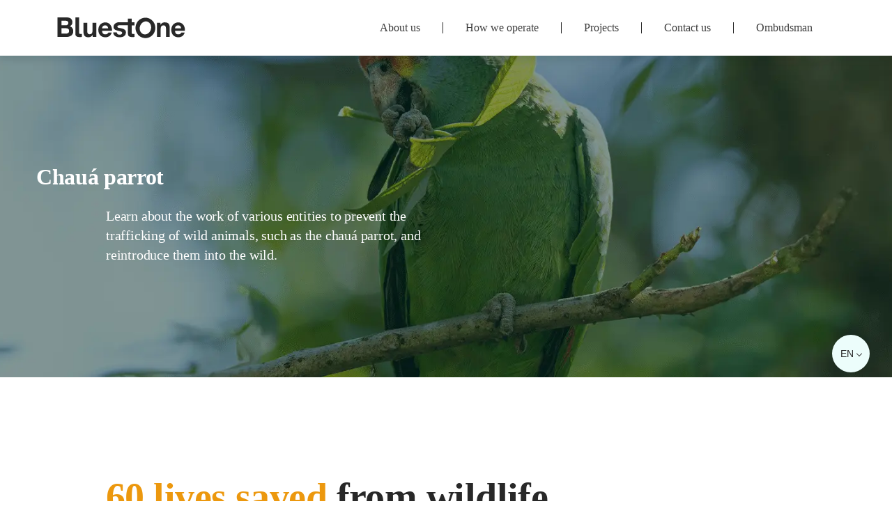

--- FILE ---
content_type: text/html; charset=utf8
request_url: http://bluest.one/en/chaua-parrot/
body_size: 31605
content:
<!doctype html>
<html lang="pt-br">
<head><meta charset="utf-8"><script>if(navigator.userAgent.match(/MSIE|Internet Explorer/i)||navigator.userAgent.match(/Trident\/7\..*?rv:11/i)){var href=document.location.href;if(!href.match(/[?&]nowprocket/)){if(href.indexOf("?")==-1){if(href.indexOf("#")==-1){document.location.href=href+"?nowprocket=1"}else{document.location.href=href.replace("#","?nowprocket=1#")}}else{if(href.indexOf("#")==-1){document.location.href=href+"&nowprocket=1"}else{document.location.href=href.replace("#","&nowprocket=1#")}}}}</script><script>(()=>{class RocketLazyLoadScripts{constructor(){this.v="1.2.6",this.triggerEvents=["keydown","mousedown","mousemove","touchmove","touchstart","touchend","wheel"],this.userEventHandler=this.t.bind(this),this.touchStartHandler=this.i.bind(this),this.touchMoveHandler=this.o.bind(this),this.touchEndHandler=this.h.bind(this),this.clickHandler=this.u.bind(this),this.interceptedClicks=[],this.interceptedClickListeners=[],this.l(this),window.addEventListener("pageshow",(t=>{this.persisted=t.persisted,this.everythingLoaded&&this.m()})),this.CSPIssue=sessionStorage.getItem("rocketCSPIssue"),document.addEventListener("securitypolicyviolation",(t=>{this.CSPIssue||"script-src-elem"!==t.violatedDirective||"data"!==t.blockedURI||(this.CSPIssue=!0,sessionStorage.setItem("rocketCSPIssue",!0))})),document.addEventListener("DOMContentLoaded",(()=>{this.k()})),this.delayedScripts={normal:[],async:[],defer:[]},this.trash=[],this.allJQueries=[]}p(t){document.hidden?t.t():(this.triggerEvents.forEach((e=>window.addEventListener(e,t.userEventHandler,{passive:!0}))),window.addEventListener("touchstart",t.touchStartHandler,{passive:!0}),window.addEventListener("mousedown",t.touchStartHandler),document.addEventListener("visibilitychange",t.userEventHandler))}_(){this.triggerEvents.forEach((t=>window.removeEventListener(t,this.userEventHandler,{passive:!0}))),document.removeEventListener("visibilitychange",this.userEventHandler)}i(t){"HTML"!==t.target.tagName&&(window.addEventListener("touchend",this.touchEndHandler),window.addEventListener("mouseup",this.touchEndHandler),window.addEventListener("touchmove",this.touchMoveHandler,{passive:!0}),window.addEventListener("mousemove",this.touchMoveHandler),t.target.addEventListener("click",this.clickHandler),this.L(t.target,!0),this.S(t.target,"onclick","rocket-onclick"),this.C())}o(t){window.removeEventListener("touchend",this.touchEndHandler),window.removeEventListener("mouseup",this.touchEndHandler),window.removeEventListener("touchmove",this.touchMoveHandler,{passive:!0}),window.removeEventListener("mousemove",this.touchMoveHandler),t.target.removeEventListener("click",this.clickHandler),this.L(t.target,!1),this.S(t.target,"rocket-onclick","onclick"),this.M()}h(){window.removeEventListener("touchend",this.touchEndHandler),window.removeEventListener("mouseup",this.touchEndHandler),window.removeEventListener("touchmove",this.touchMoveHandler,{passive:!0}),window.removeEventListener("mousemove",this.touchMoveHandler)}u(t){t.target.removeEventListener("click",this.clickHandler),this.L(t.target,!1),this.S(t.target,"rocket-onclick","onclick"),this.interceptedClicks.push(t),t.preventDefault(),t.stopPropagation(),t.stopImmediatePropagation(),this.M()}O(){window.removeEventListener("touchstart",this.touchStartHandler,{passive:!0}),window.removeEventListener("mousedown",this.touchStartHandler),this.interceptedClicks.forEach((t=>{t.target.dispatchEvent(new MouseEvent("click",{view:t.view,bubbles:!0,cancelable:!0}))}))}l(t){EventTarget.prototype.addEventListenerWPRocketBase=EventTarget.prototype.addEventListener,EventTarget.prototype.addEventListener=function(e,i,o){"click"!==e||t.windowLoaded||i===t.clickHandler||t.interceptedClickListeners.push({target:this,func:i,options:o}),(this||window).addEventListenerWPRocketBase(e,i,o)}}L(t,e){this.interceptedClickListeners.forEach((i=>{i.target===t&&(e?t.removeEventListener("click",i.func,i.options):t.addEventListener("click",i.func,i.options))})),t.parentNode!==document.documentElement&&this.L(t.parentNode,e)}D(){return new Promise((t=>{this.P?this.M=t:t()}))}C(){this.P=!0}M(){this.P=!1}S(t,e,i){t.hasAttribute&&t.hasAttribute(e)&&(event.target.setAttribute(i,event.target.getAttribute(e)),event.target.removeAttribute(e))}t(){this._(this),"loading"===document.readyState?document.addEventListener("DOMContentLoaded",this.R.bind(this)):this.R()}k(){let t=[];document.querySelectorAll("script[type=rocketlazyloadscript][data-rocket-src]").forEach((e=>{let i=e.getAttribute("data-rocket-src");if(i&&!i.startsWith("data:")){0===i.indexOf("//")&&(i=location.protocol+i);try{const o=new URL(i).origin;o!==location.origin&&t.push({src:o,crossOrigin:e.crossOrigin||"module"===e.getAttribute("data-rocket-type")})}catch(t){}}})),t=[...new Map(t.map((t=>[JSON.stringify(t),t]))).values()],this.T(t,"preconnect")}async R(){this.lastBreath=Date.now(),this.j(this),this.F(this),this.I(),this.W(),this.q(),await this.A(this.delayedScripts.normal),await this.A(this.delayedScripts.defer),await this.A(this.delayedScripts.async);try{await this.U(),await this.H(this),await this.J()}catch(t){console.error(t)}window.dispatchEvent(new Event("rocket-allScriptsLoaded")),this.everythingLoaded=!0,this.D().then((()=>{this.O()})),this.N()}W(){document.querySelectorAll("script[type=rocketlazyloadscript]").forEach((t=>{t.hasAttribute("data-rocket-src")?t.hasAttribute("async")&&!1!==t.async?this.delayedScripts.async.push(t):t.hasAttribute("defer")&&!1!==t.defer||"module"===t.getAttribute("data-rocket-type")?this.delayedScripts.defer.push(t):this.delayedScripts.normal.push(t):this.delayedScripts.normal.push(t)}))}async B(t){if(await this.G(),!0!==t.noModule||!("noModule"in HTMLScriptElement.prototype))return new Promise((e=>{let i;function o(){(i||t).setAttribute("data-rocket-status","executed"),e()}try{if(navigator.userAgent.indexOf("Firefox/")>0||""===navigator.vendor||this.CSPIssue)i=document.createElement("script"),[...t.attributes].forEach((t=>{let e=t.nodeName;"type"!==e&&("data-rocket-type"===e&&(e="type"),"data-rocket-src"===e&&(e="src"),i.setAttribute(e,t.nodeValue))})),t.text&&(i.text=t.text),i.hasAttribute("src")?(i.addEventListener("load",o),i.addEventListener("error",(function(){i.setAttribute("data-rocket-status","failed-network"),e()})),setTimeout((()=>{i.isConnected||e()}),1)):(i.text=t.text,o()),t.parentNode.replaceChild(i,t);else{const i=t.getAttribute("data-rocket-type"),s=t.getAttribute("data-rocket-src");i?(t.type=i,t.removeAttribute("data-rocket-type")):t.removeAttribute("type"),t.addEventListener("load",o),t.addEventListener("error",(i=>{this.CSPIssue&&i.target.src.startsWith("data:")?(console.log("WPRocket: data-uri blocked by CSP -> fallback"),t.removeAttribute("src"),this.B(t).then(e)):(t.setAttribute("data-rocket-status","failed-network"),e())})),s?(t.removeAttribute("data-rocket-src"),t.src=s):t.src="data:text/javascript;base64,"+window.btoa(unescape(encodeURIComponent(t.text)))}}catch(i){t.setAttribute("data-rocket-status","failed-transform"),e()}}));t.setAttribute("data-rocket-status","skipped")}async A(t){const e=t.shift();return e&&e.isConnected?(await this.B(e),this.A(t)):Promise.resolve()}q(){this.T([...this.delayedScripts.normal,...this.delayedScripts.defer,...this.delayedScripts.async],"preload")}T(t,e){var i=document.createDocumentFragment();t.forEach((t=>{const o=t.getAttribute&&t.getAttribute("data-rocket-src")||t.src;if(o&&!o.startsWith("data:")){const s=document.createElement("link");s.href=o,s.rel=e,"preconnect"!==e&&(s.as="script"),t.getAttribute&&"module"===t.getAttribute("data-rocket-type")&&(s.crossOrigin=!0),t.crossOrigin&&(s.crossOrigin=t.crossOrigin),t.integrity&&(s.integrity=t.integrity),i.appendChild(s),this.trash.push(s)}})),document.head.appendChild(i)}j(t){let e={};function i(i,o){return e[o].eventsToRewrite.indexOf(i)>=0&&!t.everythingLoaded?"rocket-"+i:i}function o(t,o){!function(t){e[t]||(e[t]={originalFunctions:{add:t.addEventListener,remove:t.removeEventListener},eventsToRewrite:[]},t.addEventListener=function(){arguments[0]=i(arguments[0],t),e[t].originalFunctions.add.apply(t,arguments)},t.removeEventListener=function(){arguments[0]=i(arguments[0],t),e[t].originalFunctions.remove.apply(t,arguments)})}(t),e[t].eventsToRewrite.push(o)}function s(e,i){let o=e[i];e[i]=null,Object.defineProperty(e,i,{get:()=>o||function(){},set(s){t.everythingLoaded?o=s:e["rocket"+i]=o=s}})}o(document,"DOMContentLoaded"),o(window,"DOMContentLoaded"),o(window,"load"),o(window,"pageshow"),o(document,"readystatechange"),s(document,"onreadystatechange"),s(window,"onload"),s(window,"onpageshow");try{Object.defineProperty(document,"readyState",{get:()=>t.rocketReadyState,set(e){t.rocketReadyState=e},configurable:!0}),document.readyState="loading"}catch(t){console.log("WPRocket DJE readyState conflict, bypassing")}}F(t){let e;function i(e){return t.everythingLoaded?e:e.split(" ").map((t=>"load"===t||0===t.indexOf("load.")?"rocket-jquery-load":t)).join(" ")}function o(o){function s(t){const e=o.fn[t];o.fn[t]=o.fn.init.prototype[t]=function(){return this[0]===window&&("string"==typeof arguments[0]||arguments[0]instanceof String?arguments[0]=i(arguments[0]):"object"==typeof arguments[0]&&Object.keys(arguments[0]).forEach((t=>{const e=arguments[0][t];delete arguments[0][t],arguments[0][i(t)]=e}))),e.apply(this,arguments),this}}o&&o.fn&&!t.allJQueries.includes(o)&&(o.fn.ready=o.fn.init.prototype.ready=function(e){return t.domReadyFired?e.bind(document)(o):document.addEventListener("rocket-DOMContentLoaded",(()=>e.bind(document)(o))),o([])},s("on"),s("one"),t.allJQueries.push(o)),e=o}o(window.jQuery),Object.defineProperty(window,"jQuery",{get:()=>e,set(t){o(t)}})}async H(t){const e=document.querySelector("script[data-webpack]");e&&(await async function(){return new Promise((t=>{e.addEventListener("load",t),e.addEventListener("error",t)}))}(),await t.K(),await t.H(t))}async U(){this.domReadyFired=!0;try{document.readyState="interactive"}catch(t){}await this.G(),document.dispatchEvent(new Event("rocket-readystatechange")),await this.G(),document.rocketonreadystatechange&&document.rocketonreadystatechange(),await this.G(),document.dispatchEvent(new Event("rocket-DOMContentLoaded")),await this.G(),window.dispatchEvent(new Event("rocket-DOMContentLoaded"))}async J(){try{document.readyState="complete"}catch(t){}await this.G(),document.dispatchEvent(new Event("rocket-readystatechange")),await this.G(),document.rocketonreadystatechange&&document.rocketonreadystatechange(),await this.G(),window.dispatchEvent(new Event("rocket-load")),await this.G(),window.rocketonload&&window.rocketonload(),await this.G(),this.allJQueries.forEach((t=>t(window).trigger("rocket-jquery-load"))),await this.G();const t=new Event("rocket-pageshow");t.persisted=this.persisted,window.dispatchEvent(t),await this.G(),window.rocketonpageshow&&window.rocketonpageshow({persisted:this.persisted}),this.windowLoaded=!0}m(){document.onreadystatechange&&document.onreadystatechange(),window.onload&&window.onload(),window.onpageshow&&window.onpageshow({persisted:this.persisted})}I(){const t=new Map;document.write=document.writeln=function(e){const i=document.currentScript;i||console.error("WPRocket unable to document.write this: "+e);const o=document.createRange(),s=i.parentElement;let n=t.get(i);void 0===n&&(n=i.nextSibling,t.set(i,n));const c=document.createDocumentFragment();o.setStart(c,0),c.appendChild(o.createContextualFragment(e)),s.insertBefore(c,n)}}async G(){Date.now()-this.lastBreath>45&&(await this.K(),this.lastBreath=Date.now())}async K(){return document.hidden?new Promise((t=>setTimeout(t))):new Promise((t=>requestAnimationFrame(t)))}N(){this.trash.forEach((t=>t.remove()))}static run(){const t=new RocketLazyLoadScripts;t.p(t)}}RocketLazyLoadScripts.run()})();</script>

	<!-- Consent Mode Clarity (EEA/UK/CH) -->
	<script type="rocketlazyloadscript">
		window.dataLayer = window.dataLayer || [];
		function gtag(){ dataLayer.push(arguments); }

		window.__consentGeo = { country: null, isEEA: null };

		var EEA_UK_CH = new Set([
		'AT','BE','BG','HR','CY','CZ','DK','EE','FI','FR','DE','GR','HU','IS','IE','IT',
		'LV','LI','LT','LU','MT','NL','NO','PL','PT','RO','SK','SI','ES','SE','UK','GB','CH'
		]);

		gtag('consent','default',{
		ad_storage:'denied',
		analytics_storage:'denied',
		ad_user_data:'denied',
		ad_personalization:'denied',
		wait_for_update: 5000
		});

		(function(){
		fetch('https://ipapi.co/json/')
			.then(function(r){ return r.json(); })
			.then(function(j){
			var cc = (j && (j.country || j.country_code)) || '';
			window.__consentGeo.country = cc;
			window.__consentGeo.isEEA = EEA_UK_CH.has(String(cc).toUpperCase());
			if (!window.__consentGeo.isEEA){
				gtag('consent','update',{
				ad_storage:'granted',
				analytics_storage:'granted',
				ad_user_data:'granted',
				ad_personalization:'granted'
				});
			}
			})
			.catch(function(){ });
		})();
	</script>
	<!-- Consent Mode Clarity (EEA/UK/CH) -->

	<!-- Google Tag Manager -->
	<script type="rocketlazyloadscript">(function(w,d,s,l,i){w[l]=w[l]||[];w[l].push({'gtm.start':
	new Date().getTime(),event:'gtm.js'});var f=d.getElementsByTagName(s)[0],
	j=d.createElement(s),dl=l!='dataLayer'?'&l='+l:'';j.async=true;j.src=
	'https://www.googletagmanager.com/gtm.js?id='+i+dl;f.parentNode.insertBefore(j,f);
	})(window,document,'script','dataLayer','GTM-PX2ZKCF');</script>
	<!-- End Google Tag Manager -->

	<!-- Meta tags -->
	
	<meta name="viewport" content="width=device-width, initial-scale=1, shrink-to-fit=no">
	<meta name="google-site-verification" content="02AVWnPccVKuhm5J0QbNyAGGuAug2Vw-s7jyMrZvNl0" />
	

	<!-- Título da página -->
	<title>BluestOne | Chauá parrot</title>

	<!-- Cor do tema -->
	<meta name="theme-color" content="#000">
	<!-- CSS -->
	<meta name='robots' content='index, follow, max-image-preview:large, max-snippet:-1, max-video-preview:-1' />
	<style>img:is([sizes="auto" i], [sizes^="auto," i]) { contain-intrinsic-size: 3000px 1500px }</style>
	<link rel="alternate" href="http://bluest.one/papagaio-chaua/" hreflang="pt" />
<link rel="alternate" href="http://bluest.one/en/chaua-parrot/" hreflang="en" />
<link rel="alternate" href="http://bluest.one/es/papagaio-chaua-es/" hreflang="es" />

	<!-- This site is optimized with the Yoast SEO plugin v26.6 - https://yoast.com/wordpress/plugins/seo/ -->
	<meta name="description" content="Learn about BluestOne&#039;s role in the project that prevented the wild trafficking of 60 chauá parrots and then returned them to the wild." />
	<link rel="canonical" href="http://bluest.one/en/chaua-parrot/" />
	<meta property="og:locale" content="en_US" />
	<meta property="og:locale:alternate" content="pt_BR" />
	<meta property="og:locale:alternate" content="es_ES" />
	<meta property="og:type" content="article" />
	<meta property="og:title" content="BluestOne | Chauá parrot" />
	<meta property="og:description" content="Learn about BluestOne&#039;s role in the project that prevented the wild trafficking of 60 chauá parrots and then returned them to the wild." />
	<meta property="og:url" content="http://bluest.one/en/chaua-parrot/" />
	<meta property="og:site_name" content="BluestOne" />
	<meta property="article:published_time" content="2023-10-26T14:03:04+00:00" />
	<meta property="article:modified_time" content="2024-04-25T14:50:26+00:00" />
	<meta name="author" content="martinluz" />
	<meta name="twitter:card" content="summary_large_image" />
	<meta name="twitter:label1" content="Written by" />
	<meta name="twitter:data1" content="martinluz" />
	<script type="application/ld+json" class="yoast-schema-graph">{"@context":"https://schema.org","@graph":[{"@type":"Article","@id":"http://bluest.one/en/chaua-parrot/#article","isPartOf":{"@id":"http://bluest.one/en/chaua-parrot/"},"author":{"name":"martinluz","@id":"http://bluest.one/en/home-english/#/schema/person/e6f652ba51e47dcc2723b528ff64f1d0"},"headline":"Chauá parrot","datePublished":"2023-10-26T14:03:04+00:00","dateModified":"2024-04-25T14:50:26+00:00","mainEntityOfPage":{"@id":"http://bluest.one/en/chaua-parrot/"},"wordCount":2,"commentCount":0,"publisher":{"@id":"http://bluest.one/en/home-english/#organization"},"articleSection":["Environmental"],"inLanguage":"en-US","potentialAction":[{"@type":"CommentAction","name":"Comment","target":["http://bluest.one/en/chaua-parrot/#respond"]}]},{"@type":"WebPage","@id":"http://bluest.one/en/chaua-parrot/","url":"http://bluest.one/en/chaua-parrot/","name":"BluestOne | Chauá parrot","isPartOf":{"@id":"http://bluest.one/en/home-english/#website"},"datePublished":"2023-10-26T14:03:04+00:00","dateModified":"2024-04-25T14:50:26+00:00","description":"Learn about BluestOne's role in the project that prevented the wild trafficking of 60 chauá parrots and then returned them to the wild.","breadcrumb":{"@id":"http://bluest.one/en/chaua-parrot/#breadcrumb"},"inLanguage":"en-US","potentialAction":[{"@type":"ReadAction","target":["http://bluest.one/en/chaua-parrot/"]}]},{"@type":"BreadcrumbList","@id":"http://bluest.one/en/chaua-parrot/#breadcrumb","itemListElement":[{"@type":"ListItem","position":1,"name":"Início","item":"http://bluest.one/en/home-english/"},{"@type":"ListItem","position":2,"name":"Chauá parrot"}]},{"@type":"WebSite","@id":"http://bluest.one/en/home-english/#website","url":"http://bluest.one/en/home-english/","name":"BluestOne","description":"A principal empresa de recuperação e gestão de subprodutos, coprodutos e resíduos sólidos da América Latina.","publisher":{"@id":"http://bluest.one/en/home-english/#organization"},"potentialAction":[{"@type":"SearchAction","target":{"@type":"EntryPoint","urlTemplate":"http://bluest.one/en/home-english/?s={search_term_string}"},"query-input":{"@type":"PropertyValueSpecification","valueRequired":true,"valueName":"search_term_string"}}],"inLanguage":"en-US"},{"@type":"Organization","@id":"http://bluest.one/en/home-english/#organization","name":"BluestOne","url":"http://bluest.one/en/home-english/","logo":{"@type":"ImageObject","inLanguage":"en-US","@id":"http://bluest.one/en/home-english/#/schema/logo/image/","url":"https://bluest.one/wp-content/uploads/2022/08/cropped-Favicon.png","contentUrl":"https://bluest.one/wp-content/uploads/2022/08/cropped-Favicon.png","width":512,"height":512,"caption":"BluestOne"},"image":{"@id":"http://bluest.one/en/home-english/#/schema/logo/image/"}},{"@type":"Person","@id":"http://bluest.one/en/home-english/#/schema/person/e6f652ba51e47dcc2723b528ff64f1d0","name":"martinluz","image":{"@type":"ImageObject","inLanguage":"en-US","@id":"http://bluest.one/en/home-english/#/schema/person/image/","url":"https://secure.gravatar.com/avatar/1033a61a43dd13d6c6fc7af88f32f36ccdcf6683055a0957a4d18bcc346fd168?s=96&d=mm&r=g","contentUrl":"https://secure.gravatar.com/avatar/1033a61a43dd13d6c6fc7af88f32f36ccdcf6683055a0957a4d18bcc346fd168?s=96&d=mm&r=g","caption":"martinluz"},"sameAs":["http://bluest.one/"],"url":"http://bluest.one/en/author/martinluz/"}]}</script>
	<!-- / Yoast SEO plugin. -->


<link rel="alternate" type="application/rss+xml" title="BluestOne &raquo; Chauá parrot Comments Feed" href="http://bluest.one/en/chaua-parrot/feed/" />
<script type="rocketlazyloadscript" data-rocket-type="text/javascript">
/* <![CDATA[ */
window._wpemojiSettings = {"baseUrl":"https:\/\/s.w.org\/images\/core\/emoji\/16.0.1\/72x72\/","ext":".png","svgUrl":"https:\/\/s.w.org\/images\/core\/emoji\/16.0.1\/svg\/","svgExt":".svg","source":{"concatemoji":"http:\/\/bluest.one\/wp-includes\/js\/wp-emoji-release.min.js?ver=6.8.2"}};
/*! This file is auto-generated */
!function(s,n){var o,i,e;function c(e){try{var t={supportTests:e,timestamp:(new Date).valueOf()};sessionStorage.setItem(o,JSON.stringify(t))}catch(e){}}function p(e,t,n){e.clearRect(0,0,e.canvas.width,e.canvas.height),e.fillText(t,0,0);var t=new Uint32Array(e.getImageData(0,0,e.canvas.width,e.canvas.height).data),a=(e.clearRect(0,0,e.canvas.width,e.canvas.height),e.fillText(n,0,0),new Uint32Array(e.getImageData(0,0,e.canvas.width,e.canvas.height).data));return t.every(function(e,t){return e===a[t]})}function u(e,t){e.clearRect(0,0,e.canvas.width,e.canvas.height),e.fillText(t,0,0);for(var n=e.getImageData(16,16,1,1),a=0;a<n.data.length;a++)if(0!==n.data[a])return!1;return!0}function f(e,t,n,a){switch(t){case"flag":return n(e,"\ud83c\udff3\ufe0f\u200d\u26a7\ufe0f","\ud83c\udff3\ufe0f\u200b\u26a7\ufe0f")?!1:!n(e,"\ud83c\udde8\ud83c\uddf6","\ud83c\udde8\u200b\ud83c\uddf6")&&!n(e,"\ud83c\udff4\udb40\udc67\udb40\udc62\udb40\udc65\udb40\udc6e\udb40\udc67\udb40\udc7f","\ud83c\udff4\u200b\udb40\udc67\u200b\udb40\udc62\u200b\udb40\udc65\u200b\udb40\udc6e\u200b\udb40\udc67\u200b\udb40\udc7f");case"emoji":return!a(e,"\ud83e\udedf")}return!1}function g(e,t,n,a){var r="undefined"!=typeof WorkerGlobalScope&&self instanceof WorkerGlobalScope?new OffscreenCanvas(300,150):s.createElement("canvas"),o=r.getContext("2d",{willReadFrequently:!0}),i=(o.textBaseline="top",o.font="600 32px Arial",{});return e.forEach(function(e){i[e]=t(o,e,n,a)}),i}function t(e){var t=s.createElement("script");t.src=e,t.defer=!0,s.head.appendChild(t)}"undefined"!=typeof Promise&&(o="wpEmojiSettingsSupports",i=["flag","emoji"],n.supports={everything:!0,everythingExceptFlag:!0},e=new Promise(function(e){s.addEventListener("DOMContentLoaded",e,{once:!0})}),new Promise(function(t){var n=function(){try{var e=JSON.parse(sessionStorage.getItem(o));if("object"==typeof e&&"number"==typeof e.timestamp&&(new Date).valueOf()<e.timestamp+604800&&"object"==typeof e.supportTests)return e.supportTests}catch(e){}return null}();if(!n){if("undefined"!=typeof Worker&&"undefined"!=typeof OffscreenCanvas&&"undefined"!=typeof URL&&URL.createObjectURL&&"undefined"!=typeof Blob)try{var e="postMessage("+g.toString()+"("+[JSON.stringify(i),f.toString(),p.toString(),u.toString()].join(",")+"));",a=new Blob([e],{type:"text/javascript"}),r=new Worker(URL.createObjectURL(a),{name:"wpTestEmojiSupports"});return void(r.onmessage=function(e){c(n=e.data),r.terminate(),t(n)})}catch(e){}c(n=g(i,f,p,u))}t(n)}).then(function(e){for(var t in e)n.supports[t]=e[t],n.supports.everything=n.supports.everything&&n.supports[t],"flag"!==t&&(n.supports.everythingExceptFlag=n.supports.everythingExceptFlag&&n.supports[t]);n.supports.everythingExceptFlag=n.supports.everythingExceptFlag&&!n.supports.flag,n.DOMReady=!1,n.readyCallback=function(){n.DOMReady=!0}}).then(function(){return e}).then(function(){var e;n.supports.everything||(n.readyCallback(),(e=n.source||{}).concatemoji?t(e.concatemoji):e.wpemoji&&e.twemoji&&(t(e.twemoji),t(e.wpemoji)))}))}((window,document),window._wpemojiSettings);
/* ]]> */
</script>
<style id='wp-emoji-styles-inline-css' type='text/css'>

	img.wp-smiley, img.emoji {
		display: inline !important;
		border: none !important;
		box-shadow: none !important;
		height: 1em !important;
		width: 1em !important;
		margin: 0 0.07em !important;
		vertical-align: -0.1em !important;
		background: none !important;
		padding: 0 !important;
	}
</style>
<style id='safe-svg-svg-icon-style-inline-css' type='text/css'>
.safe-svg-cover{text-align:center}.safe-svg-cover .safe-svg-inside{display:inline-block;max-width:100%}.safe-svg-cover svg{fill:currentColor;height:100%;max-height:100%;max-width:100%;width:100%}

</style>
<link data-minify="1" rel='stylesheet' id='cookie-law-info-css' href='http://bluest.one/wp-content/cache/min/1/wp-content/plugins/cookie-law-info/legacy/public/css/cookie-law-info-public.css?ver=1767710605' type='text/css' media='all' />
<link data-minify="1" rel='stylesheet' id='cookie-law-info-gdpr-css' href='http://bluest.one/wp-content/cache/min/1/wp-content/plugins/cookie-law-info/legacy/public/css/cookie-law-info-gdpr.css?ver=1767710605' type='text/css' media='all' />
<link data-minify="1" rel='stylesheet' id='cf7cf-style-css' href='http://bluest.one/wp-content/cache/min/1/wp-content/plugins/cf7-conditional-fields/style.css?ver=1767710605' type='text/css' media='all' />
<link data-minify="1" rel='stylesheet' id='cf7mls-css' href='http://bluest.one/wp-content/cache/min/1/wp-content/plugins/cf7-multi-step/assets/frontend/css/cf7mls.css?ver=1767710605' type='text/css' media='all' />
<link rel='stylesheet' id='cf7mls_animate-css' href='http://bluest.one/wp-content/plugins/cf7-multi-step/assets/frontend/animate/animate.min.css?ver=2.7.9' type='text/css' media='all' />
<link data-minify="1" rel='stylesheet' id='style-css' href='http://bluest.one/wp-content/cache/min/1/wp-content/themes/tema-bluest-one/style.css?ver=1767710606' type='text/css' media='all' />
<script type="rocketlazyloadscript" data-rocket-type="text/javascript" data-rocket-src="http://bluest.one/wp-includes/js/jquery/jquery.min.js?ver=3.7.1" id="jquery-core-js" data-rocket-defer defer></script>
<script type="rocketlazyloadscript" data-rocket-type="text/javascript" data-rocket-src="http://bluest.one/wp-includes/js/jquery/jquery-migrate.min.js?ver=3.4.1" id="jquery-migrate-js" data-rocket-defer defer></script>
<script type="text/javascript" id="cookie-law-info-js-extra">
/* <![CDATA[ */
var Cli_Data = {"nn_cookie_ids":[],"cookielist":[],"non_necessary_cookies":[],"ccpaEnabled":"","ccpaRegionBased":"","ccpaBarEnabled":"","strictlyEnabled":["necessary","obligatoire"],"ccpaType":"gdpr","js_blocking":"1","custom_integration":"","triggerDomRefresh":"","secure_cookies":""};
var cli_cookiebar_settings = {"animate_speed_hide":"500","animate_speed_show":"500","background":"#FFF","border":"#b1a6a6c2","border_on":"","button_1_button_colour":"#000000","button_1_button_hover":"#000000","button_1_link_colour":"#fff","button_1_as_button":"1","button_1_new_win":"","button_2_button_colour":"#333","button_2_button_hover":"#292929","button_2_link_colour":"#444","button_2_as_button":"","button_2_hidebar":"","button_3_button_colour":"#dedfe0","button_3_button_hover":"#b2b2b3","button_3_link_colour":"#333333","button_3_as_button":"1","button_3_new_win":"","button_4_button_colour":"#dedfe0","button_4_button_hover":"#b2b2b3","button_4_link_colour":"#333333","button_4_as_button":"1","button_7_button_colour":"#000000","button_7_button_hover":"#000000","button_7_link_colour":"#fff","button_7_as_button":"1","button_7_new_win":"","font_family":"inherit","header_fix":"","notify_animate_hide":"1","notify_animate_show":"","notify_div_id":"#cookie-law-info-bar","notify_position_horizontal":"right","notify_position_vertical":"bottom","scroll_close":"","scroll_close_reload":"","accept_close_reload":"","reject_close_reload":"","showagain_tab":"","showagain_background":"#fff","showagain_border":"#000","showagain_div_id":"#cookie-law-info-again","showagain_x_position":"100px","text":"#333333","show_once_yn":"","show_once":"10000","logging_on":"","as_popup":"","popup_overlay":"1","bar_heading_text":"Aviso de Privacidade","cookie_bar_as":"banner","popup_showagain_position":"bottom-right","widget_position":"left"};
var log_object = {"ajax_url":"http:\/\/bluest.one\/wp-admin\/admin-ajax.php"};
/* ]]> */
</script>
<script type="rocketlazyloadscript" data-minify="1" data-rocket-type="text/javascript" data-rocket-src="http://bluest.one/wp-content/cache/min/1/wp-content/plugins/cookie-law-info/legacy/public/js/cookie-law-info-public.js?ver=1767710606" id="cookie-law-info-js" data-rocket-defer defer></script>
<link rel="https://api.w.org/" href="http://bluest.one/wp-json/" /><link rel="alternate" title="JSON" type="application/json" href="http://bluest.one/wp-json/wp/v2/posts/1095" /><link rel="EditURI" type="application/rsd+xml" title="RSD" href="http://bluest.one/xmlrpc.php?rsd" />
<link rel='shortlink' href='http://bluest.one/?p=1095' />
<link rel="alternate" title="oEmbed (JSON)" type="application/json+oembed" href="http://bluest.one/wp-json/oembed/1.0/embed?url=http%3A%2F%2Fbluest.one%2Fen%2Fchaua-parrot%2F&#038;lang=en" />
<link rel="alternate" title="oEmbed (XML)" type="text/xml+oembed" href="http://bluest.one/wp-json/oembed/1.0/embed?url=http%3A%2F%2Fbluest.one%2Fen%2Fchaua-parrot%2F&#038;format=xml&#038;lang=en" />
<link rel="icon" href="http://bluest.one/wp-content/uploads/2022/08/cropped-Favicon-32x32.png" sizes="32x32" />
<link rel="icon" href="http://bluest.one/wp-content/uploads/2022/08/cropped-Favicon-192x192.png" sizes="192x192" />
<link rel="apple-touch-icon" href="http://bluest.one/wp-content/uploads/2022/08/cropped-Favicon-180x180.png" />
<meta name="msapplication-TileImage" content="http://bluest.one/wp-content/uploads/2022/08/cropped-Favicon-270x270.png" />
		<style type="text/css" id="wp-custom-css">
			#politica .card-numbers .card-item:nth-child(6) h3 {
    color: #b44a30;
}

.page-about-us .section-politica, .page-quienes-somos .section-politica {
    display: block !important;
}

#topo .menu-item-2168 {
	display: none !important;
}		</style>
		
	<link rel="preload" href="http://bluest.one/wp-content/themes/tema-bluest-one/assets/fonts/helvetica-neue/HelveticaNeue-Light.woff2" as="font" type="font/woff2" crossorigin>
	<link rel="preload" href="http://bluest.one/wp-content/themes/tema-bluest-one/assets/fonts/helvetica-neue/HelveticaNeue-Medium.woff2" as="font" type="font/woff2" crossorigin>
	<link rel="preload" href="http://bluest.one/wp-content/themes/tema-bluest-one/assets/fonts/helvetica-neue/HelveticaNeue.woff2" as="font" type="font/woff2" crossorigin>
<meta name="generator" content="WP Rocket 3.17.2.1" data-wpr-features="wpr_delay_js wpr_defer_js wpr_minify_js wpr_image_dimensions wpr_minify_css wpr_preload_links" /></head>
<body class="wp-singular post-template-default single single-post postid-1095 single-format-standard wp-theme-tema-bluest-one post-chaua-parrot">

<!-- Google Tag Manager (noscript) -->
<noscript><iframe src="https://www.googletagmanager.com/ns.html?id=GTM-PX2ZKCF"
height="0" width="0" style="display:none;visibility:hidden"></iframe></noscript>
<!-- End Google Tag Manager (noscript) -->

<!-- Consent Mode Clarity (EEA/UK/CH) -->
<script type="rocketlazyloadscript">
  (function(){
    function inScopeEEA(){
      return !!(window.__consentGeo && window.__consentGeo.isEEA === true);
    }

    function updateConsent(analyticsGranted, adsGranted){
      if (typeof gtag === 'function'){
        gtag('consent','update',{
          analytics_storage: analyticsGranted ? 'granted' : 'denied',
          ad_storage:        adsGranted       ? 'granted' : 'denied',
          ad_user_data:      adsGranted       ? 'granted' : 'denied',
          ad_personalization:adsGranted       ? 'granted' : 'denied'
        });
      }
      if (window.clarity){
        try {
          window.clarity('consentv2', {
            analytics_Storage: analyticsGranted ? 'granted' : 'denied',
            ad_Storage:        adsGranted       ? 'granted' : 'denied'
          });
        } catch(e){}
      }
    }

    document.addEventListener('cookieyes_banner_load', function(e){
      if (!inScopeEEA()) return;
      var d = e && e.detail && e.detail.consents;
      if (!d) return;
      var analytics = !!d.analytics;
      var ads = !!(d.advertisement || d.marketing);
      updateConsent(analytics, ads);
    });

    document.addEventListener('cookieyes_consent_update', function(e){
      if (!inScopeEEA()) return;
      var det = (e && e.detail) || {};
      var accepted = Array.isArray(det.accepted) ? det.accepted.filter(Boolean) : [];
      var analytics = accepted.indexOf('analytics') > -1;
      var ads = accepted.indexOf('advertisement') > -1 || accepted.indexOf('marketing') > -1;
      updateConsent(analytics, ads);
    });
  })();
</script>
<!-- Consent Mode Clarity (EEA/UK/CH) -->

	<div data-rocket-location-hash="33a51ce4811700f4830645d37fdf24b5" id="top"></div>

	<main data-rocket-location-hash="8f4a4c3eea24b0915b4652e3aee36032" class="site">
		<section data-rocket-location-hash="1d52464dc6e63583a399f8a8dc6c2270" id="mobile">
			<div data-rocket-location-hash="f7210f3a10044aa39d6ac653078cc591" class="box-contain">
				<div class="menu-menu-topo-en-container"><ul id="menu-menu-topo-en" class="menu"><li id="menu-item-833" class="menu-item menu-item-type-post_type menu-item-object-page menu-item-833"><a href="http://bluest.one/en/about-us/">About us</a></li>
<li id="menu-item-832" class="menu-item menu-item-type-post_type menu-item-object-page menu-item-832"><a href="http://bluest.one/en/how-we-do/">How we operate</a></li>
<li id="menu-item-1090" class="menu-item menu-item-type-post_type menu-item-object-page menu-item-1090"><a href="http://bluest.one/en/projects/">Projects</a></li>
<li id="menu-item-831" class="menu-item menu-item-type-post_type menu-item-object-page menu-item-831"><a href="http://bluest.one/en/contact/">Contact us</a></li>
<li id="menu-item-1056" class="menu-item menu-item-type-post_type menu-item-object-page menu-item-1056"><a href="http://bluest.one/en/ombudsman/">Ombudsman</a></li>
</ul></div>				<ul class="d-flex">
                	<li>
<a target="_blank" href="https://instagram.com/bluestonebrasil/" class="Link social instagram">
	<svg width="26" height="27" viewBox="0 0 26 27" fill="none" xmlns="http://www.w3.org/2000/svg">
		<path fill-rule="evenodd" clip-rule="evenodd" d="M13 26.6274C20.1797 26.6274 26 20.8071 26 13.6274C26 6.44774 20.1797 0.627441 13 0.627441C5.82029 0.627441 0 6.44774 0 13.6274C0 20.8071 5.82029 26.6274 13 26.6274ZM12.8646 6.0441C10.8415 6.0441 10.5882 6.05223 9.79401 6.08879H9.79333C9.00114 6.12535 8.45947 6.25129 7.98552 6.43478C7.48886 6.62196 7.03898 6.91517 6.66724 7.294C6.28815 7.66593 5.9947 8.11603 5.80734 8.61296C5.62385 9.08692 5.49724 9.62858 5.46135 10.4221C5.42547 11.2157 5.41666 11.4689 5.41666 13.492C5.41666 15.5145 5.42479 15.7677 5.46135 16.5633C5.49791 17.3555 5.62385 17.8971 5.80734 18.3711C5.99443 18.868 6.28765 19.3181 6.66656 19.69C7.03883 20.0687 7.48916 20.3617 7.98619 20.5486C8.46015 20.7327 9.00182 20.8594 9.79401 20.8952C10.5882 20.9311 10.8415 20.9399 12.8646 20.9399C14.8877 20.9399 15.1409 20.9318 15.9358 20.8952C16.728 20.8587 17.2697 20.7327 17.7436 20.5486C18.2399 20.3617 18.6902 20.0692 19.0626 19.69C19.4413 19.3178 19.7343 18.8674 19.9211 18.3704C20.1053 17.8964 20.2319 17.3548 20.2678 16.5626C20.3037 15.7684 20.3125 15.5151 20.3125 13.492C20.3125 11.4696 20.3044 11.2163 20.2678 10.4208C20.2312 9.62858 20.1053 9.08692 19.9211 8.61296C19.7343 8.11598 19.4418 7.6664 19.0626 7.29468C18.6902 6.91551 18.2399 6.62233 17.7436 6.43478C17.2697 6.25129 16.728 6.12468 15.9345 6.08879C15.1409 6.05291 14.8877 6.0441 12.8646 6.0441ZM12.8646 7.38608C14.8532 7.38608 15.0888 7.39353 15.8742 7.42942C16.6007 7.46259 16.9948 7.58379 17.2575 7.68603C17.5809 7.80534 17.8736 7.99551 18.114 8.24259C18.3747 8.50327 18.5351 8.75176 18.6706 9.0991C18.7728 9.36181 18.894 9.75587 18.9272 10.4824C18.9631 11.2678 18.9705 11.5034 18.9705 13.492C18.9705 15.4806 18.9631 15.7162 18.9272 16.5017C18.894 17.2282 18.7728 17.6222 18.6706 17.8849C18.5514 18.2079 18.3611 18.5011 18.114 18.7414C17.8533 19.0021 17.6048 19.1626 17.2575 19.298C16.9948 19.4002 16.6007 19.5214 15.8742 19.5546C15.0888 19.5905 14.8538 19.598 12.8646 19.598C10.8753 19.598 10.6404 19.5905 9.85494 19.5546C9.12843 19.5214 8.73437 19.4002 8.47166 19.298C8.14869 19.1788 7.85552 18.9886 7.61515 18.7414C7.36802 18.5011 7.17776 18.2079 7.05859 17.8849C6.95635 17.6222 6.83515 17.2282 6.80198 16.5017C6.76609 15.7162 6.75864 15.4806 6.75864 13.492C6.75864 11.5034 6.76609 11.2678 6.80198 10.4824C6.83515 9.75587 6.95635 9.36181 7.05859 9.0991C7.17788 8.77565 7.36805 8.48299 7.61515 8.24259C7.87583 7.98192 8.12432 7.82145 8.47166 7.68603C8.73437 7.58379 9.12843 7.46259 9.85494 7.42942C10.6404 7.39353 10.876 7.38608 12.8646 7.38608ZM13.587 15.8725C13.0361 16.039 12.4446 16.0092 11.9133 15.788C11.5739 15.6473 11.27 15.4331 11.0234 15.1608C10.7768 14.8886 10.5936 14.565 10.487 14.2135C10.3805 13.8619 10.3532 13.4911 10.4071 13.1277C10.4611 12.7643 10.5949 12.4175 10.799 12.112C11.0031 11.8066 11.2724 11.5502 11.5875 11.3613C11.9025 11.1725 12.2556 11.0558 12.6212 11.0197C12.9867 10.9837 13.3558 11.0291 13.7017 11.1528C14.0476 11.2765 14.3618 11.4753 14.6216 11.735C15.0292 12.1412 15.2831 12.6764 15.34 13.249C15.3969 13.8217 15.2532 14.3963 14.9335 14.8748C14.6137 15.3533 14.1378 15.7059 13.587 15.8725ZM11.3996 9.95518C10.9351 10.1476 10.5131 10.4296 10.1576 10.785C9.43966 11.503 9.03633 12.4767 9.03633 13.492C9.03633 14.5073 9.43966 15.4811 10.1576 16.199C10.8755 16.9169 11.8493 17.3203 12.8646 17.3203C13.8799 17.3203 14.8536 16.9169 15.5716 16.199C15.927 15.8435 16.209 15.4215 16.4014 14.957C16.5938 14.4926 16.6928 13.9947 16.6928 13.492C16.6928 12.9893 16.5938 12.4915 16.4014 12.027C16.209 11.5625 15.927 11.1405 15.5716 10.785C15.2161 10.4296 14.794 10.1476 14.3296 9.95518C13.8651 9.76279 13.3673 9.66377 12.8646 9.66377C12.3618 9.66377 11.864 9.76279 11.3996 9.95518ZM17.7493 9.94002C17.7005 10.0509 17.63 10.1508 17.5419 10.2339C17.3705 10.3955 17.143 10.484 16.9075 10.4806C16.672 10.4771 16.4471 10.382 16.2806 10.2155C16.114 10.049 16.019 9.82408 16.0155 9.58859C16.0121 9.35309 16.1006 9.12553 16.2622 8.95421C16.3453 8.86612 16.4452 8.79559 16.556 8.74681C16.6669 8.69804 16.7864 8.67199 16.9075 8.67023C17.0286 8.66846 17.1488 8.69101 17.261 8.73654C17.3732 8.78206 17.4752 8.84964 17.5608 8.93528C17.6464 9.02091 17.714 9.12285 17.7595 9.23507C17.8051 9.34729 17.8276 9.4675 17.8258 9.58859C17.8241 9.70967 17.798 9.82918 17.7493 9.94002Z" fill="white"/>
	</svg>
</a>
</li>
<li>
<a target="_blank" href="https://facebook.com/profile.php?id=100085118764434" class="Link social facebook">
    <svg width="26" height="26" viewBox="0 0 26 26" fill="none" xmlns="http://www.w3.org/2000/svg">
        <path d="M12.9995 0.519531C6.10693 0.519531 0.519531 6.10693 0.519531 12.9995C0.519531 19.8921 6.10693 25.4795 12.9995 25.4795C19.8921 25.4795 25.4795 19.8921 25.4795 12.9995C25.4795 6.10693 19.8921 0.519531 12.9995 0.519531ZM15.9557 9.14373H14.0798C13.8575 9.14373 13.6105 9.43623 13.6105 9.82493V11.1795H15.957L15.6021 13.1113H13.6105V18.9106H11.3966V13.1113H9.38813V11.1795H11.3966V10.0433C11.3966 8.41313 12.5276 7.08843 14.0798 7.08843H15.9557V9.14373Z" fill="white"/>
    </svg>
</a>
</li>
<li>
<a target="_blank" href="https://linkedin.com/company/blue-stone-brasil-metais-raros/" class="Link social linkedin">
    <svg width="26" height="26" viewBox="0 0 26 26" fill="none" xmlns="http://www.w3.org/2000/svg">
        <path d="M12.9995 0.519531C6.10693 0.519531 0.519531 6.10693 0.519531 12.9995C0.519531 19.8921 6.10693 25.4795 12.9995 25.4795C19.8921 25.4795 25.4795 19.8921 25.4795 12.9995C25.4795 6.10693 19.8921 0.519531 12.9995 0.519531ZM9.94453 18.1722H7.41733V10.0394H9.94453V18.1722ZM8.66533 9.04103C7.86713 9.04103 7.35103 8.47553 7.35103 7.77613C7.35103 7.06243 7.88273 6.51383 8.69783 6.51383C9.51293 6.51383 10.0121 7.06243 10.0277 7.77613C10.0277 8.47553 9.51293 9.04103 8.66533 9.04103ZM19.1745 18.1722H16.6473V13.6651C16.6473 12.616 16.2807 11.9036 15.3668 11.9036C14.6687 11.9036 14.254 12.3859 14.0707 12.85C14.0031 13.0151 13.9862 13.2491 13.9862 13.4818V18.1709H11.4577V12.6329C11.4577 11.6176 11.4252 10.7687 11.3914 10.0381H13.5871L13.7028 11.1678H13.7535C14.0863 10.6374 14.9014 9.85483 16.2651 9.85483C17.9278 9.85483 19.1745 10.9689 19.1745 13.3635V18.1722Z" fill="white"/>
    </svg>
</a>
</li>
<li>
<a target="_blank" href="https://youtube.com/channel/UCDXKWbc7d84h8VOU-wDrl2A" class="Link social youtube">
    <svg width="26" height="26" viewBox="0 0 26 26" fill="none" xmlns="http://www.w3.org/2000/svg">
        <path d="M15.0834 12.7824L12.1636 11.42C11.9088 11.3017 11.6995 11.4343 11.6995 11.7164V14.2826C11.6995 14.5647 11.9088 14.6973 12.1636 14.579L15.0821 13.2166C15.3382 13.097 15.3382 12.902 15.0834 12.7824ZM12.9995 0.519531C6.10693 0.519531 0.519531 6.10693 0.519531 12.9995C0.519531 19.8921 6.10693 25.4795 12.9995 25.4795C19.8921 25.4795 25.4795 19.8921 25.4795 12.9995C25.4795 6.10693 19.8921 0.519531 12.9995 0.519531ZM12.9995 18.0695C6.61133 18.0695 6.49953 17.4936 6.49953 12.9995C6.49953 8.50543 6.61133 7.92953 12.9995 7.92953C19.3877 7.92953 19.4995 8.50543 19.4995 12.9995C19.4995 17.4936 19.3877 18.0695 12.9995 18.0695Z" fill="white"/>
    </svg>
</a>
</li>                      
            	</ul>
			</div><!--/ box-contain -->
		</section><!--/ mobile -->
				<header data-rocket-location-hash="0f5d9fdc1a1c4797bac1eb1f0f96aa6d" id="topo" class="btn-mobile">
					<div data-rocket-location-hash="8a2c925f673bde4814c07ddd38e9e728" class="container-md  container-lg">
				<div class="row align-items-center">
					<div class="col-6 col-lg-3">
						<a href="http://bluest.one/en/home-english">
							<svg class="bluestone" width="184" height="30" viewBox="0 0 184 30" fill="none">
								<path d="M18.1447 12.7902C19.3624 12.1996 20.2756 11.4244 20.9024 10.4832C21.5291 9.54189 21.8335 8.3607 21.8335 6.95804C21.8335 5.64766 21.6186 4.55875 21.2068 3.67286C20.7949 2.78697 20.204 2.06718 19.434 1.53195C18.664 0.996727 17.7507 0.609149 16.6942 0.36922C15.6377 0.129291 14.4558 0.0185547 13.1486 0.0185547H0.380859V28.0164H13.5426C14.7602 28.0164 15.9421 27.8688 17.1061 27.555C18.2521 27.2413 19.2907 26.7614 20.1861 26.097C21.0814 25.451 21.7977 24.6021 22.3349 23.5685C22.8721 22.535 23.1407 21.3169 23.1407 19.8958C23.1407 18.1424 22.7289 16.6475 21.9052 15.4109C21.0635 14.1559 19.81 13.2885 18.1447 12.7902ZM6.34391 4.79868H11.9309C12.4681 4.79868 12.9695 4.85405 13.4709 4.92787C13.9723 5.02015 14.4021 5.18626 14.7781 5.42619C15.1542 5.66611 15.4586 5.97987 15.6914 6.40436C15.9242 6.82885 16.0316 7.36407 16.0316 8.01004C16.0316 9.19123 15.6914 10.0402 15.0109 10.557C14.3305 11.0737 13.453 11.3321 12.3786 11.3321H6.34391V4.79868ZM16.7837 21.3538C16.5509 21.8152 16.2107 22.2028 15.8168 22.4796C15.4049 22.7564 14.9393 22.941 14.4021 23.0702C13.8649 23.1809 13.3098 23.2548 12.7188 23.2548H6.34391V15.577H12.8442C14.1335 15.577 15.1721 15.8908 15.96 16.4998C16.7479 17.1089 17.1419 18.1424 17.1419 19.582C17.1419 20.2649 17.0344 20.8739 16.7837 21.3538Z" fill="#ECFDFB"/>
								<path d="M50.8082 18.3636C50.8082 20.4307 50.4858 21.9072 49.8233 22.8115C49.1607 23.7159 48.1042 24.1588 46.6358 24.1588C45.3465 24.1588 44.4332 23.7528 43.9318 22.9223C43.4304 22.0917 43.1618 20.8552 43.1618 19.1757V7.73291H37.7539V20.2092C37.7539 21.4642 37.8613 22.6085 38.0762 23.6421C38.2911 24.6756 38.6672 25.543 39.2044 26.2628C39.7416 26.9826 40.4579 27.5363 41.389 27.9239C42.3202 28.3114 43.5021 28.5145 44.9525 28.5145C46.0986 28.5145 47.2088 28.2561 48.3012 27.7393C49.3935 27.2225 50.2709 26.3736 50.9693 25.1924H51.0768V28.0161H56.2161V7.73291H50.8082V18.3636Z" fill="#ECFDFB"/>
								<path d="M76.5414 10.8704C75.7356 9.74459 74.7149 8.8587 73.4793 8.17583C72.2437 7.51141 70.7753 7.1792 69.11 7.1792C67.6058 7.1792 66.2449 7.45604 65.0272 8.00972C63.7916 8.56341 62.7351 9.30165 61.8576 10.2614C60.9623 11.2211 60.2818 12.3469 59.7983 13.6573C59.3148 14.9677 59.082 16.3703 59.082 17.8837C59.082 19.4525 59.3148 20.8921 59.7804 22.2024C60.246 23.5128 60.9086 24.6387 61.7681 25.5799C62.6276 26.5212 63.6841 27.241 64.9197 27.7577C66.1553 28.2745 67.5521 28.5144 69.11 28.5144C71.3484 28.5144 73.2465 27.9977 74.8223 26.9457C76.3982 25.8937 77.5621 24.1588 78.3321 21.7226H73.5689C73.3898 22.3501 72.9063 22.9407 72.1184 23.5128C71.3305 24.0665 70.3993 24.3618 69.307 24.3618C67.7849 24.3618 66.6209 23.9558 65.7972 23.1437C64.9914 22.3316 64.5437 21.0213 64.4721 19.231H78.6545C78.7619 17.6623 78.6365 16.1673 78.2784 14.7277C77.9203 13.2882 77.3472 11.9962 76.5414 10.8704ZM64.4721 15.7059C64.49 15.3183 64.5795 14.8754 64.7228 14.3771C64.866 13.8788 65.0988 13.4174 65.439 12.9744C65.7793 12.5315 66.2449 12.1623 66.8179 11.8486C67.3909 11.5533 68.1072 11.4056 68.9667 11.4056C70.2919 11.4056 71.2767 11.7748 71.9214 12.4946C72.5661 13.2328 73.0137 14.3032 73.2644 15.7059H64.4721Z" fill="#ECFDFB"/>
								<path d="M106.965 1.66113H101.557V6.8842H89.2911C85.3336 6.8842 80.8927 9.06202 80.8927 13.6945C80.8927 14.5804 81.0717 15.3371 81.4299 15.9461C81.788 16.5552 82.2536 17.072 82.8445 17.478C83.4355 17.884 84.098 18.2162 84.8501 18.4562C85.6022 18.6961 86.3722 18.9176 87.1601 19.1021C89.0941 19.5266 90.5804 19.9326 91.6727 20.3571C92.7471 20.7816 93.2843 21.4091 93.2843 22.2397C93.2843 22.738 93.1769 23.144 92.9441 23.4762C92.7113 23.8084 92.4248 24.0668 92.0846 24.2698C91.7443 24.4728 91.3683 24.602 90.9385 24.6943C90.5267 24.7866 90.1148 24.8235 89.7387 24.8235C89.2015 24.8235 88.7001 24.7681 88.1987 24.6205C87.6973 24.4913 87.2676 24.2883 86.8915 24.0114C86.5155 23.7346 86.1931 23.3839 85.9604 22.9594C85.7276 22.535 85.6022 22.0182 85.6022 21.4091H80.4629C80.5166 22.7749 80.8031 23.9007 81.3582 24.8051C81.8955 25.7094 82.5938 26.4292 83.4534 26.9829C84.295 27.5366 85.2799 27.9241 86.3543 28.1641C87.4466 28.404 88.5569 28.5147 89.7029 28.5147C90.8132 28.5147 91.9234 28.404 92.9978 28.1825C94.0723 27.961 95.0392 27.5735 95.863 27.0198C96.7046 26.4661 97.3851 25.7463 97.9044 24.842C98.4237 23.9376 98.6923 22.8303 98.6923 21.483C98.6923 20.5417 98.5132 19.7481 98.1551 19.1206C97.7969 18.4746 97.3313 17.9394 96.7404 17.5149C96.1495 17.0904 95.4869 16.7397 94.7527 16.4814C94.0006 16.223 93.2306 16.0015 92.4427 15.8169C91.6727 15.6324 90.9385 15.4663 90.2043 15.3002C88.9866 15.0418 86.5692 15.0049 86.4259 13.3438C86.3901 12.9009 86.5334 12.4395 86.8378 12.1073C87.4645 11.4059 88.4673 11.369 89.3269 11.369H101.593V23.4209C101.593 24.4359 101.754 25.2665 102.095 25.894C102.417 26.5215 102.883 27.0013 103.438 27.352C104.011 27.6842 104.673 27.9241 105.407 28.0349C106.16 28.1456 106.947 28.2194 107.789 28.2194C108.326 28.2194 108.863 28.201 109.419 28.1825C109.974 28.1641 110.475 28.1087 110.941 28.0349V23.7161C110.69 23.7715 110.421 23.8084 110.135 23.8269C109.848 23.8453 109.562 23.8638 109.257 23.8638C108.344 23.8638 107.735 23.6977 107.431 23.3839C107.127 23.0702 106.983 22.4427 106.983 21.5014V11.3875H110.941V6.8842H106.983V1.66113H106.965Z" fill="#ECFDFB"/>
								<path d="M33.814 23.8453C32.9007 23.8453 32.2919 23.6792 31.9874 23.3654C31.683 23.0516 31.5398 22.4241 31.5398 21.4829L31.5577 0H26.1497L26.1318 23.4208C26.1318 24.4359 26.293 25.2664 26.6332 25.8939C26.9556 26.5214 27.4211 27.0012 27.9763 27.3519C28.5493 27.6841 29.2119 27.924 29.946 28.0348C30.6981 28.1455 31.486 28.2193 32.3277 28.2193C32.8649 28.2193 33.4021 28.2009 33.9572 28.1824C34.5123 28.164 35.0137 28.1086 35.4793 28.0348V23.7161C35.2286 23.7714 34.96 23.8083 34.6735 23.8268C34.4049 23.8453 34.1184 23.8453 33.814 23.8453Z" fill="#ECFDFB"/>
								<path d="M160.146 9.37547C159.609 8.65568 158.893 8.102 157.962 7.69597C157.031 7.28993 155.849 7.08691 154.398 7.08691C153.252 7.08691 152.142 7.36376 151.05 7.89898C149.957 8.43421 149.08 9.28319 148.382 10.4644H148.274V7.6406H143.135V27.9054H148.543V17.2747C148.543 15.2076 148.865 13.7311 149.528 12.8268C150.19 11.9224 151.247 11.4795 152.715 11.4795C154.004 11.4795 154.918 11.8855 155.419 12.716C155.92 13.5465 156.171 14.7831 156.171 16.4626V27.9054H161.579V15.4291C161.579 14.174 161.472 13.0298 161.257 11.9962C161.06 10.9811 160.684 10.0953 160.146 9.37547Z" fill="#ECFDFB"/>
								<path d="M182.98 14.7093C182.621 13.2697 182.048 11.9962 181.243 10.8704C180.437 9.74459 179.416 8.8587 178.18 8.17583C176.945 7.51141 175.477 7.1792 173.811 7.1792C172.307 7.1792 170.946 7.45604 169.728 8.00972C168.493 8.56341 167.436 9.30165 166.559 10.2614C165.663 11.2211 164.983 12.3469 164.499 13.6573C164.016 14.9677 163.783 16.3703 163.783 17.8837C163.783 19.4525 164.016 20.8921 164.482 22.2024C164.947 23.5128 165.61 24.6387 166.487 25.5799C167.347 26.5212 168.403 27.241 169.639 27.7577C170.874 28.2745 172.271 28.5144 173.829 28.5144C176.067 28.5144 177.966 27.9977 179.541 26.9457C181.117 25.8937 182.281 24.1588 183.033 21.7226H178.27C178.091 22.3501 177.607 22.9407 176.82 23.5128C176.032 24.0665 175.1 24.3618 174.008 24.3618C172.486 24.3618 171.322 23.9558 170.516 23.1437C169.71 22.3316 169.263 21.0213 169.191 19.231H183.374C183.463 17.6623 183.338 16.1489 182.98 14.7093ZM169.173 15.7059C169.191 15.3183 169.281 14.8754 169.424 14.3771C169.567 13.8788 169.8 13.4174 170.14 12.9744C170.48 12.5315 170.946 12.1623 171.501 11.8486C172.074 11.5533 172.79 11.4056 173.65 11.4056C174.975 11.4056 175.96 11.7748 176.605 12.4946C177.249 13.2328 177.697 14.3032 177.948 15.7059H169.173Z" fill="#ECFDFB"/>
								<path d="M131.91 1.43929C139.216 4.41072 142.815 12.9374 139.932 20.4675C137.049 27.9976 128.776 31.7073 121.47 28.7358C114.164 25.7644 110.565 17.2377 113.448 9.70761C116.331 2.19599 124.604 -1.53214 131.91 1.43929ZM123.315 23.9188C127.469 25.5983 132.358 23.0144 134.22 18.142C136.082 13.2696 134.22 7.93583 130.065 6.25633C125.911 4.57682 121.022 7.16068 119.16 12.0331C117.298 16.9055 119.16 22.2393 123.315 23.9188Z" fill="#ECFDFB"/>
							</svg>
						</a>
					</div>
					<div class="col-6 col-lg-9">
						<div class="menu-hamburguer d-lg-none d-flex justify-content-end">
							<span class="btn-mobile" id="btn-mobile">
								<svg class="open" width="25" height="19" viewBox="0 0 25 19" fill="none">
									<path d="M14.154 17.512H23.4873M2.15396 1.51196H23.4873H2.15396ZM2.15396 9.51196H23.4873H2.15396Z" stroke="white" stroke-width="2.8" stroke-linecap="round" stroke-linejoin="round"/>
								</svg>
								<svg class="close" width="24" height="24" viewBox="0 0 24 24" fill="none">
									<path d="M22.5484 19.9781C22.8394 20.2738 23.0017 20.6726 23 21.0875C22.9983 21.5024 22.8327 21.8998 22.5394 22.1932C22.246 22.4865 21.8486 22.6521 21.4337 22.6538C21.0188 22.6555 20.62 22.4932 20.3243 22.2022L12 13.878L3.67571 22.2022C3.37996 22.4932 2.98121 22.6555 2.56632 22.6538C2.15143 22.6521 1.75401 22.4865 1.46064 22.1932C1.16727 21.8998 1.0017 21.5024 1.00001 21.0875C0.998324 20.6726 1.16064 20.2738 1.45162 19.9781L9.77578 11.6538L1.45162 3.32952C1.16064 3.03377 0.998324 2.63502 1.00001 2.22013C1.0017 1.80524 1.16727 1.40782 1.46064 1.11445C1.75401 0.821074 2.15143 0.655511 2.56632 0.653822C2.98121 0.652132 3.37996 0.814454 3.67571 1.10543L12 9.42959L20.3243 1.10543C20.62 0.814454 21.0188 0.652132 21.4337 0.653822C21.8486 0.655511 22.246 0.821074 22.5394 1.11445C22.8327 1.40782 22.9983 1.80524 23 2.22013C23.0017 2.63502 22.8394 3.03377 22.5484 3.32952L14.2242 11.6538L22.5484 19.9781Z" fill="#0385E2"/>
								</svg>
							</span>
						</div>
						<div class="navegacao d-none d-lg-flex">
							<nav class="nav">
								<div class="menu-menu-topo-en-container"><ul id="menu-menu-topo-en-1" class="menu"><li class="menu-item menu-item-type-post_type menu-item-object-page menu-item-833"><a href="http://bluest.one/en/about-us/">About us</a></li>
<li class="menu-item menu-item-type-post_type menu-item-object-page menu-item-832"><a href="http://bluest.one/en/how-we-do/">How we operate</a></li>
<li class="menu-item menu-item-type-post_type menu-item-object-page menu-item-1090"><a href="http://bluest.one/en/projects/">Projects</a></li>
<li class="menu-item menu-item-type-post_type menu-item-object-page menu-item-831"><a href="http://bluest.one/en/contact/">Contact us</a></li>
<li class="menu-item menu-item-type-post_type menu-item-object-page menu-item-1056"><a href="http://bluest.one/en/ombudsman/">Ombudsman</a></li>
</ul></div>							</nav>	
						</div>
					</div>
				</div>
			</div>
		</header><!--/ header -->
<div data-rocket-location-hash="c4067a2cdf350ba9c765c5374e13de11" class="pagina-interna">

  <section data-rocket-location-hash="f957ccdb7dd11ea92cb57de42dc552b7" id="section01-interna" class="section01-interna">
    <div class="first-section-background-img">
      <img width="1920" height="600" src="http://bluest.one/wp-content/uploads/2023/11/image-9-1.webp" title="Chauá parrot">
    </div>

    <div class="container first-section-txt">
      <div class="row flex-column">
        <div class="col-lg-6">
          <h1>
            Chauá parrot          </h1>
        </div>

        <div class="offset-lg-1 col-lg-5">
          <h4>
            Learn about the work of various entities to prevent the trafficking of wild animals, such as the chauá parrot, and reintroduce them into the wild.          </h4>
        </div>

      </div><!--row-->
    </div><!--container-->
  </section><!--section01-interna-->

  <section data-rocket-location-hash="4167ab63947855be56e3d2d5c15b7cda" id="section02-interna" class="section02-interna">
    <div class="container">
      <div class="row justify-content-center">
        <div class="col-lg-7">
          <div class="box-title">
            <h3>
                <span>60 lives saved</span> from wildlife<br> trafficking            </h3>
          </div>
        </div>
        <div class="col-lg-3">
          <div class="box-image">
                      </div>
        </div>
        <div class="col-lg-5">
          <div class="box-text">
            <p>The Atlantic Forest is the most deforested biome in Brazil, with small incursions into Paraguay and Argentina as well.</p>
<p>In addition to the fragmentation and decharacterization of the forest, several species suffer from the trafficking of wild animals, and, consequently, become part of the list of animals threatened with extinction. Among these species is the chauá parrot (Amazona rhodocorytha), an endemic species of the Atlantic Forest.</p>
<p>The parrot used to be abundant in its rainforest habitat, but its numbers have been decreasing each year. The main threat faced by the species is habitat degradation, as most of the forests have been deforested by logging companies and converted into pastures and plantations. Another major threat is wildlife trafficking.</p>
<p>For all these reasons, the International Union for Conservation of Nature (IUCN) included the chauá on its Red List of Endangered Species as an “endangered species”.</p>
<p>In November 2021, a joint action by the Federal Police, the Brazilian Institute for the Environment and Renewable Natural Resources (IBAMA), and the Chico Mendes Institute for Biodiversity Conservation (ICMBio), from the states of Espírito Santo, Rio de Janeiro, Bahia and Minas Gerais, arrested members of a criminal organization that trafficked wild birds. One of the trafficked species was the chauá parrot, removed from its natural habitat, mostly from forest reserves in Espírito Santo, and placed in small boxes to be sold on the illegal market. Eight people involved in this crime were identified and will face legal action.</p>
<p>In total, 60 chauá parrots were rescued and later sent to the CEP ARCA Project: Assessment, Recovery and Conservation of Animals Threatened with Extinction of the Pernambuco Endemism Center, coordinated by Professor Dr. Luís Fábio Silveira, from the Zoology Museum of the University of São Paulo. This project has financial support from the São Paulo Research Foundation (FAPESP).</p>
<p>After several months of intense care, all 60 parrots were rehabilitated and sent to the Institute for the Preservation of the Atlantic Forest (IPMA) in Alagoas, where the species is now extinct. Transporting so many birds together was not an easy task. The parrots were transported by plane with support from BluestOne.</p>
<p>The birds left São Paulo and went straight to Alagoas, where they were released into the Atlantic Forest, in preserved and monitored areas. Before release, the parrots underwent a rehabilitation process that involves, among other aspects, the development of flight muscles, received food found in the region, and underwent clinical examinations, preventing the spread of diseases to birds in the wild.</p>
          </div>
        </div>
        <div class="col-lg-5">
          <div class="box-text">
            <p>Of these 60 birds, 40 were rehabilitated at the Lymington Foundation, where, for over 20 years, one of the founders, Mr. Willian Karl Wittkoff (affectionately known as Mr. Bill), has dedicated his life to the conservation of endangered birds, such as the golden parakeet, the hyacinth macaw, the Lear&#8217;s macaw, and the purple-bellied parrot.</p>
<p>The other 20 birds were newborn chicks and, therefore, were sent to the Sergio Polezel breeding facility, which has experience with breeding since the first day of life.</p>
<p>The pre-release training process will take place at the Pedro Nardelli Environmental Education Center, located at Usina Utinga, in Alagoas. This Center already has under its care a pair of Alagoas curassows, recently reintroduced in the same region. IPMA is the manager of the Center, whose president is environmentalist Fernando Pinto. After rehabilitation, the parrots will be transferred to enclosures built in the middle of the forest, where they will finally be released, scheduled for 2023.</p>
<p>The project was only possible with the joint work of several entities, such as the sugar and alcohol sector of Alagoas, the Alagoas Environmental Institute (IMA/AL), State Secretariat for the Environment and Water Resources (SEMARH), State Environmental Institute Environment and Water Resources of Espírito Santo (IEMA), IBAMA of Espírito Santo, Environmental Police Battalion of Alagoas (BPA) and the Public Ministry of Alagoas, with the award-winning PRÓ-ESPÉCIES program, encouraged and coordinated by prosecutor Dr. Alberto Fonseca.</p>
<p>The Lymington Foundation received another 22 chauá parrots from IBAMA, in Porto Seguro-BA, from the seizure of traffickers and from a breeding site in Rio de Janeiro. The animals are undergoing rehabilitation and will soon join the other 60 from Alagoas to return to the wild.</p>
<p>BluestOne is proud to partner with the Lymington Foundation. We invested in the foundation so that it can intensify its breeding work for these species, with the aim of taking all the chicks born in the breeding facility to be reintroduced into the wild, helping to remove them from the risk of extinction.</p>
<p>This is the first reintroduction project for the species, starting with approximately 100 in the wild. Together, we will conserve biodiversity!</p>
          </div>
        </div>
      </div>
    </div>
  </section><!--section02-interna-->

  
    <section data-rocket-location-hash="a11793f6f94c247b3ad9245e641770ce" id="section04-interna" class="section04-interna position-relative">
      <div class="box-bg-image">
          <img width="1920" height="460" src="http://bluest.one/wp-content/themes/tema-bluest-one/assets/images/fourth-section-bg-image.png" alt="" title="">
      </div>

      <div class="container">
          <div class="row justify-content-center">

              <div class="box-title col-lg-7 text-center">
                  <h1><span>Watch videos</span> about the chauá parrot</h1>
              </div><!--box-title-->
              <div class="box-image d-flex justify-content-center align-items-center col-lg-12 px-md-0 px-2">
                  <div class="col-lg-10 col-12">

                      <div class="swiper swiperYoutubeVideos">
                          <div class="swiper-wrapper">
                                                                <div class="swiper-slide">
                                      <iframe src="https://www.youtube.com/embed/BophtmRf8DI?si=bsRWvq9798MHdDwp"
                                          title="<span>Watch videos</span> about the chauá parrot" frameborder="0"
                                          allow="accelerometer; autoplay; clipboard-write; encrypted-media; gyroscope; picture-in-picture; web-share"
                                          allowfullscreen></iframe>
                                  </div>
                                                                <div class="swiper-slide">
                                      <iframe src="https://www.youtube.com/embed/YGEwizJoq0M?si=meF0_RwHrJcNQ1iC"
                                          title="<span>Watch videos</span> about the chauá parrot" frameborder="0"
                                          allow="accelerometer; autoplay; clipboard-write; encrypted-media; gyroscope; picture-in-picture; web-share"
                                          allowfullscreen></iframe>
                                  </div>
                                                                <div class="swiper-slide">
                                      <iframe src="https://www.youtube.com/embed/Nyus1FVff4c?si=ll716yfsVND_C1e3"
                                          title="<span>Watch videos</span> about the chauá parrot" frameborder="0"
                                          allow="accelerometer; autoplay; clipboard-write; encrypted-media; gyroscope; picture-in-picture; web-share"
                                          allowfullscreen></iframe>
                                  </div>
                                                        </div>
                          <div class="swiper-button-next"></div>
                          <div class="swiper-button-prev"></div>
                      </div><!--swiperYoutubeVideos-->

                  </div>
              </div><!--box-image-->

          </div><!--row-->
      </div><!--container-->
  </section><!--section04-interna-->
  

  <section data-rocket-location-hash="9858d5ab7b0f6e38e2e1cb33f3de7ac9" id="section05-interna" class="section05-interna position-relative">
    <div class="container">
      <div class="row justify-content-center">

        <div class="box-title col-lg-7 text-center">
                            <h1>
                    Gallery                </h1>
                    </div><!--box-title-->

        <div class="box-image d-flex justify-content-center align-items-center col-lg-12 px-md-0 px-2">
          <div class="col-lg-10 col-12">

            <div class="swiper swiperGaleria">
              <div class="swiper-wrapper">
                                    <div class="swiper-slide">
                        <img width="1000" height="571" src="http://bluest.one/wp-content/uploads/2023/11/imagem-01-1.webp" alt="">
                    </div>
                                    <div class="swiper-slide">
                        <img width="1000" height="562" src="http://bluest.one/wp-content/uploads/2023/11/imagem-02-1.webp" alt="">
                    </div>
                                    <div class="swiper-slide">
                        <img width="1000" height="562" src="http://bluest.one/wp-content/uploads/2023/11/imagem-03-1.webp" alt="">
                    </div>
                                    <div class="swiper-slide">
                        <img width="1070" height="600" src="http://bluest.one/wp-content/uploads/2023/11/imagem-04-1.webp" alt="">
                    </div>
                                    <div class="swiper-slide">
                        <img width="868" height="676" src="http://bluest.one/wp-content/uploads/2023/11/imagem-05.webp" alt="">
                    </div>
                              </div>
              <div class="swiper-button-next"></div>
              <div class="swiper-button-prev"></div>
            </div><!--swiperGaleria-->

          </div>
        </div><!--box-image-->

      </div><!--row-->
    </div><!--container-->
  </section><!--section05-interna-->
  

</div>

	
		<div data-rocket-location-hash="d66e01df97b5b4923d143aba9c2ba096" class="menuLanguage" id="menuLanguage">
							<nav class="idioma"><span>EN</span></nav>
						<div data-rocket-location-hash="db6fc52738feeea521430512c007b8c1" class="opcoes">
				<div class="menu-idiomas-container"><ul id="menu-idiomas" class="menu"><li id="menu-item-112-pt" class="lang-item lang-item-3 lang-item-pt lang-item-first menu-item menu-item-type-custom menu-item-object-custom menu-item-112-pt"><a href="http://bluest.one/papagaio-chaua/" hreflang="pt-BR" lang="pt-BR">PT</a></li>
<li id="menu-item-112-es" class="lang-item lang-item-10 lang-item-es menu-item menu-item-type-custom menu-item-object-custom menu-item-112-es"><a href="http://bluest.one/es/papagaio-chaua-es/" hreflang="es-ES" lang="es-ES">ES</a></li>
</ul></div>			</div>
		</div>
		<footer data-rocket-location-hash="7c04515be9842bb6a4184e5b853d047f" id="copy">
			<div data-rocket-location-hash="40a7b02db208811048973dde9a69abb4" class="container-md  container-lg">
				<div class="row">
					<div class="col-12 col-md-4 menu-logo">
						<a href="http://bluest.one/en/home-english">
							<svg width="184" height="30" viewBox="0 0 184 30" fill="none" xmlns="http://www.w3.org/2000/svg">
								<path d="M18.1447 12.7902C19.3624 12.1996 20.2756 11.4244 20.9024 10.4832C21.5291 9.54189 21.8335 8.3607 21.8335 6.95804C21.8335 5.64766 21.6186 4.55875 21.2068 3.67286C20.7949 2.78697 20.204 2.06718 19.434 1.53195C18.664 0.996727 17.7507 0.609149 16.6942 0.36922C15.6377 0.129291 14.4558 0.0185547 13.1486 0.0185547H0.380859V28.0164H13.5426C14.7602 28.0164 15.9421 27.8688 17.1061 27.555C18.2521 27.2413 19.2907 26.7614 20.1861 26.097C21.0814 25.451 21.7977 24.6021 22.3349 23.5685C22.8721 22.535 23.1407 21.3169 23.1407 19.8958C23.1407 18.1424 22.7289 16.6475 21.9052 15.4109C21.0635 14.1559 19.81 13.2885 18.1447 12.7902ZM6.34391 4.79868H11.9309C12.4681 4.79868 12.9695 4.85405 13.4709 4.92787C13.9723 5.02015 14.4021 5.18626 14.7781 5.42619C15.1542 5.66611 15.4586 5.97987 15.6914 6.40436C15.9242 6.82885 16.0316 7.36407 16.0316 8.01004C16.0316 9.19123 15.6914 10.0402 15.0109 10.557C14.3305 11.0737 13.453 11.3321 12.3786 11.3321H6.34391V4.79868ZM16.7837 21.3538C16.5509 21.8152 16.2107 22.2028 15.8168 22.4796C15.4049 22.7564 14.9393 22.941 14.4021 23.0702C13.8649 23.1809 13.3098 23.2548 12.7188 23.2548H6.34391V15.577H12.8442C14.1335 15.577 15.1721 15.8908 15.96 16.4998C16.7479 17.1089 17.1419 18.1424 17.1419 19.582C17.1419 20.2649 17.0344 20.8739 16.7837 21.3538Z" fill="#ECFDFB"/>
								<path d="M50.8082 18.3636C50.8082 20.4307 50.4858 21.9072 49.8233 22.8115C49.1607 23.7159 48.1042 24.1588 46.6358 24.1588C45.3465 24.1588 44.4332 23.7528 43.9318 22.9223C43.4304 22.0917 43.1618 20.8552 43.1618 19.1757V7.73291H37.7539V20.2092C37.7539 21.4642 37.8613 22.6085 38.0762 23.6421C38.2911 24.6756 38.6672 25.543 39.2044 26.2628C39.7416 26.9826 40.4579 27.5363 41.389 27.9239C42.3202 28.3114 43.5021 28.5145 44.9525 28.5145C46.0986 28.5145 47.2088 28.2561 48.3012 27.7393C49.3935 27.2225 50.2709 26.3736 50.9693 25.1924H51.0768V28.0161H56.2161V7.73291H50.8082V18.3636Z" fill="#ECFDFB"/>
								<path d="M76.5414 10.8704C75.7356 9.74459 74.7149 8.8587 73.4793 8.17583C72.2437 7.51141 70.7753 7.1792 69.11 7.1792C67.6058 7.1792 66.2449 7.45604 65.0272 8.00972C63.7916 8.56341 62.7351 9.30165 61.8576 10.2614C60.9623 11.2211 60.2818 12.3469 59.7983 13.6573C59.3148 14.9677 59.082 16.3703 59.082 17.8837C59.082 19.4525 59.3148 20.8921 59.7804 22.2024C60.246 23.5128 60.9086 24.6387 61.7681 25.5799C62.6276 26.5212 63.6841 27.241 64.9197 27.7577C66.1553 28.2745 67.5521 28.5144 69.11 28.5144C71.3484 28.5144 73.2465 27.9977 74.8223 26.9457C76.3982 25.8937 77.5621 24.1588 78.3321 21.7226H73.5689C73.3898 22.3501 72.9063 22.9407 72.1184 23.5128C71.3305 24.0665 70.3993 24.3618 69.307 24.3618C67.7849 24.3618 66.6209 23.9558 65.7972 23.1437C64.9914 22.3316 64.5437 21.0213 64.4721 19.231H78.6545C78.7619 17.6623 78.6365 16.1673 78.2784 14.7277C77.9203 13.2882 77.3472 11.9962 76.5414 10.8704ZM64.4721 15.7059C64.49 15.3183 64.5795 14.8754 64.7228 14.3771C64.866 13.8788 65.0988 13.4174 65.439 12.9744C65.7793 12.5315 66.2449 12.1623 66.8179 11.8486C67.3909 11.5533 68.1072 11.4056 68.9667 11.4056C70.2919 11.4056 71.2767 11.7748 71.9214 12.4946C72.5661 13.2328 73.0137 14.3032 73.2644 15.7059H64.4721Z" fill="#ECFDFB"/>
								<path d="M106.965 1.66113H101.557V6.8842H89.2911C85.3336 6.8842 80.8927 9.06202 80.8927 13.6945C80.8927 14.5804 81.0717 15.3371 81.4299 15.9461C81.788 16.5552 82.2536 17.072 82.8445 17.478C83.4355 17.884 84.098 18.2162 84.8501 18.4562C85.6022 18.6961 86.3722 18.9176 87.1601 19.1021C89.0941 19.5266 90.5804 19.9326 91.6727 20.3571C92.7471 20.7816 93.2843 21.4091 93.2843 22.2397C93.2843 22.738 93.1769 23.144 92.9441 23.4762C92.7113 23.8084 92.4248 24.0668 92.0846 24.2698C91.7443 24.4728 91.3683 24.602 90.9385 24.6943C90.5267 24.7866 90.1148 24.8235 89.7387 24.8235C89.2015 24.8235 88.7001 24.7681 88.1987 24.6205C87.6973 24.4913 87.2676 24.2883 86.8915 24.0114C86.5155 23.7346 86.1931 23.3839 85.9604 22.9594C85.7276 22.535 85.6022 22.0182 85.6022 21.4091H80.4629C80.5166 22.7749 80.8031 23.9007 81.3582 24.8051C81.8955 25.7094 82.5938 26.4292 83.4534 26.9829C84.295 27.5366 85.2799 27.9241 86.3543 28.1641C87.4466 28.404 88.5569 28.5147 89.7029 28.5147C90.8132 28.5147 91.9234 28.404 92.9978 28.1825C94.0723 27.961 95.0392 27.5735 95.863 27.0198C96.7046 26.4661 97.3851 25.7463 97.9044 24.842C98.4237 23.9376 98.6923 22.8303 98.6923 21.483C98.6923 20.5417 98.5132 19.7481 98.1551 19.1206C97.7969 18.4746 97.3313 17.9394 96.7404 17.5149C96.1495 17.0904 95.4869 16.7397 94.7527 16.4814C94.0006 16.223 93.2306 16.0015 92.4427 15.8169C91.6727 15.6324 90.9385 15.4663 90.2043 15.3002C88.9866 15.0418 86.5692 15.0049 86.4259 13.3438C86.3901 12.9009 86.5334 12.4395 86.8378 12.1073C87.4645 11.4059 88.4673 11.369 89.3269 11.369H101.593V23.4209C101.593 24.4359 101.754 25.2665 102.095 25.894C102.417 26.5215 102.883 27.0013 103.438 27.352C104.011 27.6842 104.673 27.9241 105.407 28.0349C106.16 28.1456 106.947 28.2194 107.789 28.2194C108.326 28.2194 108.863 28.201 109.419 28.1825C109.974 28.1641 110.475 28.1087 110.941 28.0349V23.7161C110.69 23.7715 110.421 23.8084 110.135 23.8269C109.848 23.8453 109.562 23.8638 109.257 23.8638C108.344 23.8638 107.735 23.6977 107.431 23.3839C107.127 23.0702 106.983 22.4427 106.983 21.5014V11.3875H110.941V6.8842H106.983V1.66113H106.965Z" fill="#ECFDFB"/>
								<path d="M33.814 23.8453C32.9007 23.8453 32.2919 23.6792 31.9874 23.3654C31.683 23.0516 31.5398 22.4241 31.5398 21.4829L31.5577 0H26.1497L26.1318 23.4208C26.1318 24.4359 26.293 25.2664 26.6332 25.8939C26.9556 26.5214 27.4211 27.0012 27.9763 27.3519C28.5493 27.6841 29.2119 27.924 29.946 28.0348C30.6981 28.1455 31.486 28.2193 32.3277 28.2193C32.8649 28.2193 33.4021 28.2009 33.9572 28.1824C34.5123 28.164 35.0137 28.1086 35.4793 28.0348V23.7161C35.2286 23.7714 34.96 23.8083 34.6735 23.8268C34.4049 23.8453 34.1184 23.8453 33.814 23.8453Z" fill="#ECFDFB"/>
								<path d="M160.146 9.37547C159.609 8.65568 158.893 8.102 157.962 7.69597C157.031 7.28993 155.849 7.08691 154.398 7.08691C153.252 7.08691 152.142 7.36376 151.05 7.89898C149.957 8.43421 149.08 9.28319 148.382 10.4644H148.274V7.6406H143.135V27.9054H148.543V17.2747C148.543 15.2076 148.865 13.7311 149.528 12.8268C150.19 11.9224 151.247 11.4795 152.715 11.4795C154.004 11.4795 154.918 11.8855 155.419 12.716C155.92 13.5465 156.171 14.7831 156.171 16.4626V27.9054H161.579V15.4291C161.579 14.174 161.472 13.0298 161.257 11.9962C161.06 10.9811 160.684 10.0953 160.146 9.37547Z" fill="#ECFDFB"/>
								<path d="M182.98 14.7093C182.621 13.2697 182.048 11.9962 181.243 10.8704C180.437 9.74459 179.416 8.8587 178.18 8.17583C176.945 7.51141 175.477 7.1792 173.811 7.1792C172.307 7.1792 170.946 7.45604 169.728 8.00972C168.493 8.56341 167.436 9.30165 166.559 10.2614C165.663 11.2211 164.983 12.3469 164.499 13.6573C164.016 14.9677 163.783 16.3703 163.783 17.8837C163.783 19.4525 164.016 20.8921 164.482 22.2024C164.947 23.5128 165.61 24.6387 166.487 25.5799C167.347 26.5212 168.403 27.241 169.639 27.7577C170.874 28.2745 172.271 28.5144 173.829 28.5144C176.067 28.5144 177.966 27.9977 179.541 26.9457C181.117 25.8937 182.281 24.1588 183.033 21.7226H178.27C178.091 22.3501 177.607 22.9407 176.82 23.5128C176.032 24.0665 175.1 24.3618 174.008 24.3618C172.486 24.3618 171.322 23.9558 170.516 23.1437C169.71 22.3316 169.263 21.0213 169.191 19.231H183.374C183.463 17.6623 183.338 16.1489 182.98 14.7093ZM169.173 15.7059C169.191 15.3183 169.281 14.8754 169.424 14.3771C169.567 13.8788 169.8 13.4174 170.14 12.9744C170.48 12.5315 170.946 12.1623 171.501 11.8486C172.074 11.5533 172.79 11.4056 173.65 11.4056C174.975 11.4056 175.96 11.7748 176.605 12.4946C177.249 13.2328 177.697 14.3032 177.948 15.7059H169.173Z" fill="#ECFDFB"/>
								<path d="M131.91 1.43929C139.216 4.41072 142.815 12.9374 139.932 20.4675C137.049 27.9976 128.776 31.7073 121.47 28.7358C114.164 25.7644 110.565 17.2377 113.448 9.70761C116.331 2.19599 124.604 -1.53214 131.91 1.43929ZM123.315 23.9188C127.469 25.5983 132.358 23.0144 134.22 18.142C136.082 13.2696 134.22 7.93583 130.065 6.25633C125.911 4.57682 121.022 7.16068 119.16 12.0331C117.298 16.9055 119.16 22.2393 123.315 23.9188Z" fill="#ECFDFB"/>
							</svg>
						</a>
						<p>
							<svg width="24" height="25" viewBox="0 0 24 25" fill="none" xmlns="http://www.w3.org/2000/svg">
								<path d="M12.0001 2.75391C7.58908 2.75391 4.00008 6.34291 4.00008 10.7489C3.97108 17.1939 11.6961 22.5379 12.0001 22.7539C12.0001 22.7539 20.0291 17.1939 20.0001 10.7539C20.0001 6.34291 16.4111 2.75391 12.0001 2.75391ZM12.0001 14.7539C9.79008 14.7539 8.00008 12.9639 8.00008 10.7539C8.00008 8.54391 9.79008 6.75391 12.0001 6.75391C14.2101 6.75391 16.0001 8.54391 16.0001 10.7539C16.0001 12.9639 14.2101 14.7539 12.0001 14.7539Z" fill="white"/>
							</svg>
							Rodovia Cornélio Pires SP-127, KM 51, Saltinho, São Paulo (SP) 13442-100, BR						</p>
						<a href="mailto: contato@bluest.one">
							<p>
								<svg width="25" height="25" viewBox="0 0 25 25" fill="none" xmlns="http://www.w3.org/2000/svg">
									<g clip-path="url(#clip0_7678_1623)">
									<path d="M22.0531 4.75409C21.9622 4.74473 21.8706 4.74473 21.7798 4.75409H3.1131C2.99346 4.75594 2.87462 4.77388 2.75977 4.80743L12.3931 14.4008L22.0531 4.75409Z" fill="white"/>
									<path d="M23.0404 5.68066L13.3338 15.3473C13.084 15.5957 12.746 15.7351 12.3938 15.7351C12.0415 15.7351 11.7036 15.5957 11.4538 15.3473L1.83378 5.754C1.8042 5.86269 1.78852 5.97469 1.78711 6.08733V19.4207C1.78711 19.7743 1.92759 20.1134 2.17763 20.3635C2.42768 20.6135 2.76682 20.754 3.12044 20.754H21.7871C22.1407 20.754 22.4799 20.6135 22.7299 20.3635C22.98 20.1134 23.1204 19.7743 23.1204 19.4207V6.08733C23.1151 5.94843 23.0881 5.81122 23.0404 5.68066ZM4.03378 19.4207H3.10711V18.4673L7.95378 13.6607L8.89378 14.6007L4.03378 19.4207ZM21.7738 19.4207H20.8404L15.9804 14.6007L16.9204 13.6607L21.7671 18.4673L21.7738 19.4207Z" fill="white"/>
									</g>
									<defs>
									<clipPath id="clip0_7678_1623">
									<rect width="24" height="24" fill="white" transform="translate(0.5 0.753906)"/>
									</clipPath>
									</defs>
								</svg>
								contato@bluest.one							</p>
						</a>
					</div>
					<div class="col-12 col-md-4">
						<div class="f-menu"><ul id="menu-menu-topo-en-2" class="menu"><li class="menu-item menu-item-type-post_type menu-item-object-page menu-item-833"><a href="http://bluest.one/en/about-us/">About us</a></li>
<li class="menu-item menu-item-type-post_type menu-item-object-page menu-item-832"><a href="http://bluest.one/en/how-we-do/">How we operate</a></li>
<li class="menu-item menu-item-type-post_type menu-item-object-page menu-item-1090"><a href="http://bluest.one/en/projects/">Projects</a></li>
<li class="menu-item menu-item-type-post_type menu-item-object-page menu-item-831"><a href="http://bluest.one/en/contact/">Contact us</a></li>
<li class="menu-item menu-item-type-post_type menu-item-object-page menu-item-1056"><a href="http://bluest.one/en/ombudsman/">Ombudsman</a></li>
</ul></div>					</div>
					<div class="col-12 col-md-3">
						<ul class="d-flex social">
							<li>
<a target="_blank" href="https://instagram.com/bluestonebrasil/" class="Link social instagram">
	<svg width="26" height="27" viewBox="0 0 26 27" fill="none" xmlns="http://www.w3.org/2000/svg">
		<path fill-rule="evenodd" clip-rule="evenodd" d="M13 26.6274C20.1797 26.6274 26 20.8071 26 13.6274C26 6.44774 20.1797 0.627441 13 0.627441C5.82029 0.627441 0 6.44774 0 13.6274C0 20.8071 5.82029 26.6274 13 26.6274ZM12.8646 6.0441C10.8415 6.0441 10.5882 6.05223 9.79401 6.08879H9.79333C9.00114 6.12535 8.45947 6.25129 7.98552 6.43478C7.48886 6.62196 7.03898 6.91517 6.66724 7.294C6.28815 7.66593 5.9947 8.11603 5.80734 8.61296C5.62385 9.08692 5.49724 9.62858 5.46135 10.4221C5.42547 11.2157 5.41666 11.4689 5.41666 13.492C5.41666 15.5145 5.42479 15.7677 5.46135 16.5633C5.49791 17.3555 5.62385 17.8971 5.80734 18.3711C5.99443 18.868 6.28765 19.3181 6.66656 19.69C7.03883 20.0687 7.48916 20.3617 7.98619 20.5486C8.46015 20.7327 9.00182 20.8594 9.79401 20.8952C10.5882 20.9311 10.8415 20.9399 12.8646 20.9399C14.8877 20.9399 15.1409 20.9318 15.9358 20.8952C16.728 20.8587 17.2697 20.7327 17.7436 20.5486C18.2399 20.3617 18.6902 20.0692 19.0626 19.69C19.4413 19.3178 19.7343 18.8674 19.9211 18.3704C20.1053 17.8964 20.2319 17.3548 20.2678 16.5626C20.3037 15.7684 20.3125 15.5151 20.3125 13.492C20.3125 11.4696 20.3044 11.2163 20.2678 10.4208C20.2312 9.62858 20.1053 9.08692 19.9211 8.61296C19.7343 8.11598 19.4418 7.6664 19.0626 7.29468C18.6902 6.91551 18.2399 6.62233 17.7436 6.43478C17.2697 6.25129 16.728 6.12468 15.9345 6.08879C15.1409 6.05291 14.8877 6.0441 12.8646 6.0441ZM12.8646 7.38608C14.8532 7.38608 15.0888 7.39353 15.8742 7.42942C16.6007 7.46259 16.9948 7.58379 17.2575 7.68603C17.5809 7.80534 17.8736 7.99551 18.114 8.24259C18.3747 8.50327 18.5351 8.75176 18.6706 9.0991C18.7728 9.36181 18.894 9.75587 18.9272 10.4824C18.9631 11.2678 18.9705 11.5034 18.9705 13.492C18.9705 15.4806 18.9631 15.7162 18.9272 16.5017C18.894 17.2282 18.7728 17.6222 18.6706 17.8849C18.5514 18.2079 18.3611 18.5011 18.114 18.7414C17.8533 19.0021 17.6048 19.1626 17.2575 19.298C16.9948 19.4002 16.6007 19.5214 15.8742 19.5546C15.0888 19.5905 14.8538 19.598 12.8646 19.598C10.8753 19.598 10.6404 19.5905 9.85494 19.5546C9.12843 19.5214 8.73437 19.4002 8.47166 19.298C8.14869 19.1788 7.85552 18.9886 7.61515 18.7414C7.36802 18.5011 7.17776 18.2079 7.05859 17.8849C6.95635 17.6222 6.83515 17.2282 6.80198 16.5017C6.76609 15.7162 6.75864 15.4806 6.75864 13.492C6.75864 11.5034 6.76609 11.2678 6.80198 10.4824C6.83515 9.75587 6.95635 9.36181 7.05859 9.0991C7.17788 8.77565 7.36805 8.48299 7.61515 8.24259C7.87583 7.98192 8.12432 7.82145 8.47166 7.68603C8.73437 7.58379 9.12843 7.46259 9.85494 7.42942C10.6404 7.39353 10.876 7.38608 12.8646 7.38608ZM13.587 15.8725C13.0361 16.039 12.4446 16.0092 11.9133 15.788C11.5739 15.6473 11.27 15.4331 11.0234 15.1608C10.7768 14.8886 10.5936 14.565 10.487 14.2135C10.3805 13.8619 10.3532 13.4911 10.4071 13.1277C10.4611 12.7643 10.5949 12.4175 10.799 12.112C11.0031 11.8066 11.2724 11.5502 11.5875 11.3613C11.9025 11.1725 12.2556 11.0558 12.6212 11.0197C12.9867 10.9837 13.3558 11.0291 13.7017 11.1528C14.0476 11.2765 14.3618 11.4753 14.6216 11.735C15.0292 12.1412 15.2831 12.6764 15.34 13.249C15.3969 13.8217 15.2532 14.3963 14.9335 14.8748C14.6137 15.3533 14.1378 15.7059 13.587 15.8725ZM11.3996 9.95518C10.9351 10.1476 10.5131 10.4296 10.1576 10.785C9.43966 11.503 9.03633 12.4767 9.03633 13.492C9.03633 14.5073 9.43966 15.4811 10.1576 16.199C10.8755 16.9169 11.8493 17.3203 12.8646 17.3203C13.8799 17.3203 14.8536 16.9169 15.5716 16.199C15.927 15.8435 16.209 15.4215 16.4014 14.957C16.5938 14.4926 16.6928 13.9947 16.6928 13.492C16.6928 12.9893 16.5938 12.4915 16.4014 12.027C16.209 11.5625 15.927 11.1405 15.5716 10.785C15.2161 10.4296 14.794 10.1476 14.3296 9.95518C13.8651 9.76279 13.3673 9.66377 12.8646 9.66377C12.3618 9.66377 11.864 9.76279 11.3996 9.95518ZM17.7493 9.94002C17.7005 10.0509 17.63 10.1508 17.5419 10.2339C17.3705 10.3955 17.143 10.484 16.9075 10.4806C16.672 10.4771 16.4471 10.382 16.2806 10.2155C16.114 10.049 16.019 9.82408 16.0155 9.58859C16.0121 9.35309 16.1006 9.12553 16.2622 8.95421C16.3453 8.86612 16.4452 8.79559 16.556 8.74681C16.6669 8.69804 16.7864 8.67199 16.9075 8.67023C17.0286 8.66846 17.1488 8.69101 17.261 8.73654C17.3732 8.78206 17.4752 8.84964 17.5608 8.93528C17.6464 9.02091 17.714 9.12285 17.7595 9.23507C17.8051 9.34729 17.8276 9.4675 17.8258 9.58859C17.8241 9.70967 17.798 9.82918 17.7493 9.94002Z" fill="white"/>
	</svg>
</a>
</li>
<li>
<a target="_blank" href="https://facebook.com/profile.php?id=100085118764434" class="Link social facebook">
    <svg width="26" height="26" viewBox="0 0 26 26" fill="none" xmlns="http://www.w3.org/2000/svg">
        <path d="M12.9995 0.519531C6.10693 0.519531 0.519531 6.10693 0.519531 12.9995C0.519531 19.8921 6.10693 25.4795 12.9995 25.4795C19.8921 25.4795 25.4795 19.8921 25.4795 12.9995C25.4795 6.10693 19.8921 0.519531 12.9995 0.519531ZM15.9557 9.14373H14.0798C13.8575 9.14373 13.6105 9.43623 13.6105 9.82493V11.1795H15.957L15.6021 13.1113H13.6105V18.9106H11.3966V13.1113H9.38813V11.1795H11.3966V10.0433C11.3966 8.41313 12.5276 7.08843 14.0798 7.08843H15.9557V9.14373Z" fill="white"/>
    </svg>
</a>
</li>
<li>
<a target="_blank" href="https://linkedin.com/company/blue-stone-brasil-metais-raros/" class="Link social linkedin">
    <svg width="26" height="26" viewBox="0 0 26 26" fill="none" xmlns="http://www.w3.org/2000/svg">
        <path d="M12.9995 0.519531C6.10693 0.519531 0.519531 6.10693 0.519531 12.9995C0.519531 19.8921 6.10693 25.4795 12.9995 25.4795C19.8921 25.4795 25.4795 19.8921 25.4795 12.9995C25.4795 6.10693 19.8921 0.519531 12.9995 0.519531ZM9.94453 18.1722H7.41733V10.0394H9.94453V18.1722ZM8.66533 9.04103C7.86713 9.04103 7.35103 8.47553 7.35103 7.77613C7.35103 7.06243 7.88273 6.51383 8.69783 6.51383C9.51293 6.51383 10.0121 7.06243 10.0277 7.77613C10.0277 8.47553 9.51293 9.04103 8.66533 9.04103ZM19.1745 18.1722H16.6473V13.6651C16.6473 12.616 16.2807 11.9036 15.3668 11.9036C14.6687 11.9036 14.254 12.3859 14.0707 12.85C14.0031 13.0151 13.9862 13.2491 13.9862 13.4818V18.1709H11.4577V12.6329C11.4577 11.6176 11.4252 10.7687 11.3914 10.0381H13.5871L13.7028 11.1678H13.7535C14.0863 10.6374 14.9014 9.85483 16.2651 9.85483C17.9278 9.85483 19.1745 10.9689 19.1745 13.3635V18.1722Z" fill="white"/>
    </svg>
</a>
</li>
<li>
<a target="_blank" href="https://youtube.com/channel/UCDXKWbc7d84h8VOU-wDrl2A" class="Link social youtube">
    <svg width="26" height="26" viewBox="0 0 26 26" fill="none" xmlns="http://www.w3.org/2000/svg">
        <path d="M15.0834 12.7824L12.1636 11.42C11.9088 11.3017 11.6995 11.4343 11.6995 11.7164V14.2826C11.6995 14.5647 11.9088 14.6973 12.1636 14.579L15.0821 13.2166C15.3382 13.097 15.3382 12.902 15.0834 12.7824ZM12.9995 0.519531C6.10693 0.519531 0.519531 6.10693 0.519531 12.9995C0.519531 19.8921 6.10693 25.4795 12.9995 25.4795C19.8921 25.4795 25.4795 19.8921 25.4795 12.9995C25.4795 6.10693 19.8921 0.519531 12.9995 0.519531ZM12.9995 18.0695C6.61133 18.0695 6.49953 17.4936 6.49953 12.9995C6.49953 8.50543 6.61133 7.92953 12.9995 7.92953C19.3877 7.92953 19.4995 8.50543 19.4995 12.9995C19.4995 17.4936 19.3877 18.0695 12.9995 18.0695Z" fill="white"/>
    </svg>
</a>
</li>                         
						</ul>
						<ul class="copy">
															<li><a href="http://bluest.one/en/privacy-policy/">Privacy Policy</a></li>
							 
																		
						</ul>
					</div>					
					<div class="col-12 d-flex justify-content-end copy">
						<ul>
															<li><span>© 2026  All rights reserved.</span></li>
							 				
						</ul>		
						<a class="creator" href="https://martinluz.com/" target="_blank" title="Martin Luz" style="color: #fff">
														Developed by:
							 
							<svg width="19" height="21" viewBox="0 0 19 21" fill="none" xmlns="http://www.w3.org/2000/svg">
							<path d="M9.50003 20C10.6367 20 11.6905 18.9889 12.467 17.1521C13.2195 15.3718 13.6334 13.0092 13.6334 10.5C13.6334 7.99082 13.2195 5.62825 12.467 3.84789C11.6905 2.01193 10.6367 1 9.50003 1C8.36341 1 7.30958 2.01109 6.53307 3.84789C5.78056 5.62825 5.36665 7.99082 5.36665 10.5042C5.36665 13.0176 5.78056 15.376 6.53307 17.1563C7.30958 18.9881 8.36341 20 9.50003 20ZM9.50003 1.42129C10.4612 1.42129 11.3792 2.34222 12.0862 4.01472C12.8172 5.74368 13.2195 8.04643 13.2195 10.5025C13.2195 12.9586 12.8172 15.2588 12.0862 16.9903C11.3792 18.6628 10.4612 19.5838 9.50003 19.5838C8.53892 19.5838 7.62084 18.6628 6.91387 16.9903C6.18289 15.2614 5.78056 12.9586 5.78056 10.5025C5.78056 8.04643 6.18289 5.74621 6.91387 4.01472C7.62084 2.34222 8.53892 1.42129 9.50003 1.42129Z" fill="white" stroke="white" stroke-width="0.372073"/>
							<path d="M4.40218 16.2849C4.62294 16.2849 4.84976 16.2756 5.08266 16.2571C6.98172 16.1113 9.23013 15.3909 11.4148 14.2282C13.5994 13.0654 15.4604 11.5951 16.6658 10.0937C17.9075 8.54248 18.2983 7.12359 17.7717 6.09818C17.2452 5.07277 15.876 4.59166 13.9173 4.74248C12.0183 4.88824 9.76987 5.60864 7.58521 6.77139C5.40055 7.93414 3.53543 9.40275 2.33424 10.9059C1.09249 12.4571 0.701748 13.876 1.22825 14.9014C1.69184 15.8029 2.80694 16.284 4.40218 16.2849ZM14.6078 5.13596C16.0349 5.13596 17.0168 5.53787 17.405 6.29366C17.8504 7.16066 17.4737 8.41525 16.3454 9.82825C15.1781 11.2884 13.3594 12.7183 11.2236 13.8549C9.08691 14.9915 6.89562 15.6951 5.0512 15.8375C3.26804 15.9748 2.04036 15.5729 1.59499 14.7059C1.14961 13.8389 1.52627 12.5843 2.65462 11.1713C3.82187 9.71197 5.64062 8.28128 7.77644 7.14465C9.91226 6.00802 12.1044 5.30447 13.9488 5.16208C14.1773 5.14439 14.3975 5.13596 14.6078 5.13596Z" fill="white" stroke="white" stroke-width="0.372073"/>
							<path d="M14.5978 16.2849C16.193 16.2849 17.3081 15.8029 17.7717 14.9014C18.2982 13.876 17.9058 12.4579 16.6657 10.9059C15.4645 9.40275 13.6027 7.93414 11.4147 6.77139C9.22675 5.60864 6.98165 4.88824 5.08259 4.74248C3.12393 4.59166 1.75469 5.07277 1.22818 6.09818C0.701679 7.12359 1.09408 8.54164 2.33418 10.0937C3.53537 11.5976 5.39717 13.0654 7.58514 14.2282C9.76981 15.3909 12.0182 16.1113 13.9173 16.2571C14.1524 16.2756 14.3792 16.2849 14.5978 16.2849ZM4.39218 5.13596C4.60245 5.13596 4.82265 5.14439 5.05445 5.16208C6.89887 5.30447 9.09015 6.00465 11.2268 7.14465C13.3634 8.28465 15.1781 9.71197 16.3453 11.1738C17.4737 12.5868 17.8503 13.8414 17.4049 14.7084C16.9596 15.5754 15.7319 15.9773 13.9487 15.84C12.1043 15.6976 9.91302 14.9974 7.77637 13.8574C5.64056 12.7208 3.8218 11.291 2.65455 9.83077C1.52621 8.41778 1.14954 7.16319 1.59492 6.29618C1.98317 5.53787 2.96581 5.13596 4.39218 5.13596Z" fill="white" stroke="white" stroke-width="0.372073"/>
							</svg>
						</a>							
					</div>
				</div>
			</div>
		</footer>
	</main><!--/ site -->

	<!-- JavaScript <script type="rocketlazyloadscript" data-rocket-src="https://code.jquery.com/jquery-2.0.0.min.js"></script>-->
	
	<script type="speculationrules">
{"prefetch":[{"source":"document","where":{"and":[{"href_matches":"\/*"},{"not":{"href_matches":["\/wp-*.php","\/wp-admin\/*","\/wp-content\/uploads\/*","\/wp-content\/*","\/wp-content\/plugins\/*","\/wp-content\/themes\/tema-bluest-one\/*","\/*\\?(.+)"]}},{"not":{"selector_matches":"a[rel~=\"nofollow\"]"}},{"not":{"selector_matches":".no-prefetch, .no-prefetch a"}}]},"eagerness":"conservative"}]}
</script>
<!--googleoff: all--><div id="cookie-law-info-bar" data-nosnippet="true"><h5 class="cli_messagebar_head">Aviso de Privacidade</h5><span><div class="cli-bar-container cli-style-v2"><div class="cli-bar-message">Para otimizar sua experiência durante a navegação, fazemos uso de cookies. Ao continuar no site, consideramos que você está ciente de nosso <a href="https://bluest.one/politica-de-privacidade/">aviso de privacidade</a></div><div class="cli-bar-btn_container"><a role='button' class="medium cli-plugin-button cli-plugin-main-button cli_settings_button" style="margin:0px 5px 0px 0px">Personalizar cookies</a><a id="wt-cli-accept-all-btn" role='button' data-cli_action="accept_all" class="wt-cli-element medium cli-plugin-button wt-cli-accept-all-btn cookie_action_close_header cli_action_button">Aceitar Termos</a></div></div></span></div><div id="cookie-law-info-again" data-nosnippet="true"><span id="cookie_hdr_showagain">Revisar consentimento</span></div><div class="cli-modal" data-nosnippet="true" id="cliSettingsPopup" tabindex="-1" role="dialog" aria-labelledby="cliSettingsPopup" aria-hidden="true">
  <div class="cli-modal-dialog" role="document">
	<div class="cli-modal-content cli-bar-popup">
		  <button type="button" class="cli-modal-close" id="cliModalClose">
			<svg class="" viewBox="0 0 24 24"><path d="M19 6.41l-1.41-1.41-5.59 5.59-5.59-5.59-1.41 1.41 5.59 5.59-5.59 5.59 1.41 1.41 5.59-5.59 5.59 5.59 1.41-1.41-5.59-5.59z"></path><path d="M0 0h24v24h-24z" fill="none"></path></svg>
			<span class="wt-cli-sr-only">Close</span>
		  </button>
		  <div class="cli-modal-body">
			<div class="cli-container-fluid cli-tab-container">
	<div class="cli-row">
		<div class="cli-col-12 cli-align-items-stretch cli-px-0">
			<div class="cli-privacy-overview">
				<h4>Privacy Overview</h4>				<div class="cli-privacy-content">
					<div class="cli-privacy-content-text">This website uses cookies to improve your experience while you navigate through the website. Out of these, the cookies that are categorized as necessary are stored on your browser as they are essential for the working of basic functionalities of the website. We also use third-party cookies that help us analyze and understand how you use this website. These cookies will be stored in your browser only with your consent. You also have the option to opt-out of these cookies. But opting out of some of these cookies may affect your browsing experience.</div>
				</div>
				<a class="cli-privacy-readmore" aria-label="Show more" role="button" data-readmore-text="Show more" data-readless-text="Show less"></a>			</div>
		</div>
		<div class="cli-col-12 cli-align-items-stretch cli-px-0 cli-tab-section-container">
					</div>
	</div>
</div>
		  </div>
		  <div class="cli-modal-footer">
			<div class="wt-cli-element cli-container-fluid cli-tab-container">
				<div class="cli-row">
					<div class="cli-col-12 cli-align-items-stretch cli-px-0">
						<div class="cli-tab-footer wt-cli-privacy-overview-actions">
						
															<a id="wt-cli-privacy-save-btn" role="button" tabindex="0" data-cli-action="accept" class="wt-cli-privacy-btn cli_setting_save_button wt-cli-privacy-accept-btn cli-btn">SAVE &amp; ACCEPT</a>
													</div>
						
					</div>
				</div>
			</div>
		</div>
	</div>
  </div>
</div>
<div data-rocket-location-hash="8ff5d244489d792358797d734d835bee" class="cli-modal-backdrop cli-fade cli-settings-overlay"></div>
<div data-rocket-location-hash="943c09a4e36b8c1f55b483b1d39b722e" class="cli-modal-backdrop cli-fade cli-popupbar-overlay"></div>
<!--googleon: all--><script type="rocketlazyloadscript" data-minify="1" data-rocket-type="text/javascript" data-rocket-src="http://bluest.one/wp-content/cache/min/1/wp-content/plugins/cf7-cep-autofill/assets/js/cf7-cep-autofill.js?ver=1767710606" id="wpcf7mf-app-js" data-rocket-defer defer></script>
<script type="rocketlazyloadscript" data-rocket-type="text/javascript" id="pll_cookie_script-js-after">
/* <![CDATA[ */
(function() {
				var expirationDate = new Date();
				expirationDate.setTime( expirationDate.getTime() + 31536000 * 1000 );
				document.cookie = "pll_language=en; expires=" + expirationDate.toUTCString() + "; path=/; SameSite=Lax";
			}());
/* ]]> */
</script>
<script type="rocketlazyloadscript" data-rocket-type="text/javascript" id="rocket-browser-checker-js-after">
/* <![CDATA[ */
"use strict";var _createClass=function(){function defineProperties(target,props){for(var i=0;i<props.length;i++){var descriptor=props[i];descriptor.enumerable=descriptor.enumerable||!1,descriptor.configurable=!0,"value"in descriptor&&(descriptor.writable=!0),Object.defineProperty(target,descriptor.key,descriptor)}}return function(Constructor,protoProps,staticProps){return protoProps&&defineProperties(Constructor.prototype,protoProps),staticProps&&defineProperties(Constructor,staticProps),Constructor}}();function _classCallCheck(instance,Constructor){if(!(instance instanceof Constructor))throw new TypeError("Cannot call a class as a function")}var RocketBrowserCompatibilityChecker=function(){function RocketBrowserCompatibilityChecker(options){_classCallCheck(this,RocketBrowserCompatibilityChecker),this.passiveSupported=!1,this._checkPassiveOption(this),this.options=!!this.passiveSupported&&options}return _createClass(RocketBrowserCompatibilityChecker,[{key:"_checkPassiveOption",value:function(self){try{var options={get passive(){return!(self.passiveSupported=!0)}};window.addEventListener("test",null,options),window.removeEventListener("test",null,options)}catch(err){self.passiveSupported=!1}}},{key:"initRequestIdleCallback",value:function(){!1 in window&&(window.requestIdleCallback=function(cb){var start=Date.now();return setTimeout(function(){cb({didTimeout:!1,timeRemaining:function(){return Math.max(0,50-(Date.now()-start))}})},1)}),!1 in window&&(window.cancelIdleCallback=function(id){return clearTimeout(id)})}},{key:"isDataSaverModeOn",value:function(){return"connection"in navigator&&!0===navigator.connection.saveData}},{key:"supportsLinkPrefetch",value:function(){var elem=document.createElement("link");return elem.relList&&elem.relList.supports&&elem.relList.supports("prefetch")&&window.IntersectionObserver&&"isIntersecting"in IntersectionObserverEntry.prototype}},{key:"isSlowConnection",value:function(){return"connection"in navigator&&"effectiveType"in navigator.connection&&("2g"===navigator.connection.effectiveType||"slow-2g"===navigator.connection.effectiveType)}}]),RocketBrowserCompatibilityChecker}();
/* ]]> */
</script>
<script type="text/javascript" id="rocket-preload-links-js-extra">
/* <![CDATA[ */
var RocketPreloadLinksConfig = {"excludeUris":"\/(?:.+\/)?feed(?:\/(?:.+\/?)?)?$|\/(?:.+\/)?embed\/|\/(index.php\/)?(.*)wp-json(\/.*|$)|\/refer\/|\/go\/|\/recommend\/|\/recommends\/","usesTrailingSlash":"1","imageExt":"jpg|jpeg|gif|png|tiff|bmp|webp|avif|pdf|doc|docx|xls|xlsx|php","fileExt":"jpg|jpeg|gif|png|tiff|bmp|webp|avif|pdf|doc|docx|xls|xlsx|php|html|htm","siteUrl":"http:\/\/bluest.one","onHoverDelay":"100","rateThrottle":"3"};
/* ]]> */
</script>
<script type="rocketlazyloadscript" data-rocket-type="text/javascript" id="rocket-preload-links-js-after">
/* <![CDATA[ */
(function() {
"use strict";var r="function"==typeof Symbol&&"symbol"==typeof Symbol.iterator?function(e){return typeof e}:function(e){return e&&"function"==typeof Symbol&&e.constructor===Symbol&&e!==Symbol.prototype?"symbol":typeof e},e=function(){function i(e,t){for(var n=0;n<t.length;n++){var i=t[n];i.enumerable=i.enumerable||!1,i.configurable=!0,"value"in i&&(i.writable=!0),Object.defineProperty(e,i.key,i)}}return function(e,t,n){return t&&i(e.prototype,t),n&&i(e,n),e}}();function i(e,t){if(!(e instanceof t))throw new TypeError("Cannot call a class as a function")}var t=function(){function n(e,t){i(this,n),this.browser=e,this.config=t,this.options=this.browser.options,this.prefetched=new Set,this.eventTime=null,this.threshold=1111,this.numOnHover=0}return e(n,[{key:"init",value:function(){!this.browser.supportsLinkPrefetch()||this.browser.isDataSaverModeOn()||this.browser.isSlowConnection()||(this.regex={excludeUris:RegExp(this.config.excludeUris,"i"),images:RegExp(".("+this.config.imageExt+")$","i"),fileExt:RegExp(".("+this.config.fileExt+")$","i")},this._initListeners(this))}},{key:"_initListeners",value:function(e){-1<this.config.onHoverDelay&&document.addEventListener("mouseover",e.listener.bind(e),e.listenerOptions),document.addEventListener("mousedown",e.listener.bind(e),e.listenerOptions),document.addEventListener("touchstart",e.listener.bind(e),e.listenerOptions)}},{key:"listener",value:function(e){var t=e.target.closest("a"),n=this._prepareUrl(t);if(null!==n)switch(e.type){case"mousedown":case"touchstart":this._addPrefetchLink(n);break;case"mouseover":this._earlyPrefetch(t,n,"mouseout")}}},{key:"_earlyPrefetch",value:function(t,e,n){var i=this,r=setTimeout(function(){if(r=null,0===i.numOnHover)setTimeout(function(){return i.numOnHover=0},1e3);else if(i.numOnHover>i.config.rateThrottle)return;i.numOnHover++,i._addPrefetchLink(e)},this.config.onHoverDelay);t.addEventListener(n,function e(){t.removeEventListener(n,e,{passive:!0}),null!==r&&(clearTimeout(r),r=null)},{passive:!0})}},{key:"_addPrefetchLink",value:function(i){return this.prefetched.add(i.href),new Promise(function(e,t){var n=document.createElement("link");n.rel="prefetch",n.href=i.href,n.onload=e,n.onerror=t,document.head.appendChild(n)}).catch(function(){})}},{key:"_prepareUrl",value:function(e){if(null===e||"object"!==(void 0===e?"undefined":r(e))||!1 in e||-1===["http:","https:"].indexOf(e.protocol))return null;var t=e.href.substring(0,this.config.siteUrl.length),n=this._getPathname(e.href,t),i={original:e.href,protocol:e.protocol,origin:t,pathname:n,href:t+n};return this._isLinkOk(i)?i:null}},{key:"_getPathname",value:function(e,t){var n=t?e.substring(this.config.siteUrl.length):e;return n.startsWith("/")||(n="/"+n),this._shouldAddTrailingSlash(n)?n+"/":n}},{key:"_shouldAddTrailingSlash",value:function(e){return this.config.usesTrailingSlash&&!e.endsWith("/")&&!this.regex.fileExt.test(e)}},{key:"_isLinkOk",value:function(e){return null!==e&&"object"===(void 0===e?"undefined":r(e))&&(!this.prefetched.has(e.href)&&e.origin===this.config.siteUrl&&-1===e.href.indexOf("?")&&-1===e.href.indexOf("#")&&!this.regex.excludeUris.test(e.href)&&!this.regex.images.test(e.href))}}],[{key:"run",value:function(){"undefined"!=typeof RocketPreloadLinksConfig&&new n(new RocketBrowserCompatibilityChecker({capture:!0,passive:!0}),RocketPreloadLinksConfig).init()}}]),n}();t.run();
}());
/* ]]> */
</script>
<script type="rocketlazyloadscript" data-rocket-type="text/javascript" data-rocket-src="http://bluest.one/wp-includes/js/dist/hooks.min.js?ver=4d63a3d491d11ffd8ac6" id="wp-hooks-js"></script>
<script type="rocketlazyloadscript" data-rocket-type="text/javascript" data-rocket-src="http://bluest.one/wp-includes/js/dist/i18n.min.js?ver=5e580eb46a90c2b997e6" id="wp-i18n-js"></script>
<script type="rocketlazyloadscript" data-rocket-type="text/javascript" id="wp-i18n-js-after">
/* <![CDATA[ */
wp.i18n.setLocaleData( { 'text direction\u0004ltr': [ 'ltr' ] } );
wp.i18n.setLocaleData( { 'text direction\u0004ltr': [ 'ltr' ] } );
/* ]]> */
</script>
<script type="rocketlazyloadscript" data-minify="1" data-rocket-type="text/javascript" data-rocket-src="http://bluest.one/wp-content/cache/min/1/wp-content/plugins/contact-form-7/includes/swv/js/index.js?ver=1767710606" id="swv-js" data-rocket-defer defer></script>
<script type="rocketlazyloadscript" data-rocket-type="text/javascript" id="contact-form-7-js-before">
/* <![CDATA[ */
var wpcf7 = {
    "api": {
        "root": "http:\/\/bluest.one\/wp-json\/",
        "namespace": "contact-form-7\/v1"
    },
    "cached": 1
};
/* ]]> */
</script>
<script type="rocketlazyloadscript" data-minify="1" data-rocket-type="text/javascript" data-rocket-src="http://bluest.one/wp-content/cache/min/1/wp-content/plugins/contact-form-7/includes/js/index.js?ver=1767710606" id="contact-form-7-js" data-rocket-defer defer></script>
<script type="text/javascript" id="wpcf7cf-scripts-js-extra">
/* <![CDATA[ */
var wpcf7cf_global_settings = {"ajaxurl":"http:\/\/bluest.one\/wp-admin\/admin-ajax.php"};
/* ]]> */
</script>
<script type="rocketlazyloadscript" data-minify="1" data-rocket-type="text/javascript" data-rocket-src="http://bluest.one/wp-content/cache/min/1/wp-content/plugins/cf7-conditional-fields/js/scripts.js?ver=1767710606" id="wpcf7cf-scripts-js" data-rocket-defer defer></script>
<script type="rocketlazyloadscript" data-rocket-type="text/javascript" data-rocket-src="https://www.google.com/recaptcha/api.js?render=6LeI-nIoAAAAAELcYie6iCHd_Af2Dh1Jz2Y_VrWy&amp;ver=3.0" id="google-recaptcha-js"></script>
<script type="rocketlazyloadscript" data-rocket-type="text/javascript" data-rocket-src="http://bluest.one/wp-includes/js/dist/vendor/wp-polyfill.min.js?ver=3.15.0" id="wp-polyfill-js"></script>
<script type="rocketlazyloadscript" data-rocket-type="text/javascript" id="wpcf7-recaptcha-js-before">
/* <![CDATA[ */
var wpcf7_recaptcha = {
    "sitekey": "6LeI-nIoAAAAAELcYie6iCHd_Af2Dh1Jz2Y_VrWy",
    "actions": {
        "homepage": "homepage",
        "contactform": "contactform"
    }
};
/* ]]> */
</script>
<script type="rocketlazyloadscript" data-minify="1" data-rocket-type="text/javascript" data-rocket-src="http://bluest.one/wp-content/cache/min/1/wp-content/plugins/contact-form-7/modules/recaptcha/index.js?ver=1767710606" id="wpcf7-recaptcha-js" data-rocket-defer defer></script>
<script type="text/javascript" id="cf7mls-js-extra">
/* <![CDATA[ */
var cf7mls_object = {"ajax_url":"http:\/\/bluest.one\/wp-json\/","is_rtl":"","disable_submit":"true","cf7mls_error_message":"","scroll_step":"true","scroll_first_error":"true","disable_enter_key":"false","check_step_before_submit":"true"};
/* ]]> */
</script>
<script type="rocketlazyloadscript" data-minify="1" data-rocket-type="text/javascript" data-rocket-src="http://bluest.one/wp-content/cache/min/1/wp-content/plugins/cf7-multi-step/assets/frontend/js/cf7mls.js?ver=1767710606" id="cf7mls-js" data-rocket-defer defer></script>
<script type="rocketlazyloadscript" data-rocket-type="text/javascript" data-rocket-src="http://bluest.one/wp-content/themes/tema-bluest-one/assets/js/flickity.min.js?ver=6.8.2" id="flickity-js" data-rocket-defer defer></script>
<script type="rocketlazyloadscript" data-rocket-type="text/javascript" data-rocket-src="http://bluest.one/wp-content/themes/tema-bluest-one/assets/js/fancybox.min.js?ver=6.8.2" id="fancybox-js" data-rocket-defer defer></script>
<script type="rocketlazyloadscript" data-rocket-type="text/javascript" data-rocket-src="http://bluest.one/wp-content/themes/tema-bluest-one/assets/js/mask.min.js?ver=6.8.2" id="mask-js" data-rocket-defer defer></script>
<script type="rocketlazyloadscript" data-rocket-type="text/javascript" data-rocket-src="http://bluest.one/wp-content/themes/tema-bluest-one/assets/js/validate.min.js?ver=6.8.2" id="validate-js" data-rocket-defer defer></script>
<script type="rocketlazyloadscript" data-minify="1" data-rocket-type="text/javascript" data-rocket-src="http://bluest.one/wp-content/cache/min/1/wp-content/themes/tema-bluest-one/assets/js/gsap.js?ver=1767710606" id="gsap-js" data-rocket-defer defer></script>
<script type="rocketlazyloadscript" data-minify="1" data-rocket-type="text/javascript" data-rocket-src="http://bluest.one/wp-content/cache/min/1/wp-content/themes/tema-bluest-one/assets/js/scrolltrigger.js?ver=1767710606" id="scrolltrigger-js" data-rocket-defer defer></script>
<script type="rocketlazyloadscript" data-rocket-type="text/javascript" data-rocket-src="http://bluest.one/wp-content/themes/tema-bluest-one/assets/js/swiper-bundle.min.js?ver=6.8.2" id="swiper-js" data-rocket-defer defer></script>
<script type="rocketlazyloadscript" data-minify="1" data-rocket-type="text/javascript" data-rocket-src="http://bluest.one/wp-content/cache/min/1/wp-content/themes/tema-bluest-one/assets/js/glossary-popup.js?ver=1767710606" id="glossary-popup-js" data-rocket-defer defer></script>
<script type="rocketlazyloadscript" data-minify="1" data-rocket-type="text/javascript" data-rocket-src="http://bluest.one/wp-content/cache/min/1/wp-content/themes/tema-bluest-one/assets/js/main.js?ver=1767710606" id="main-js" data-rocket-defer defer></script>

	<!-- script linkedin -->
	<script type="rocketlazyloadscript" data-rocket-type="text/javascript">
	_linkedin_partner_id = "4956209";
	window._linkedin_data_partner_ids = window._linkedin_data_partner_ids || [];
	window._linkedin_data_partner_ids.push(_linkedin_partner_id);
	</script><script type="rocketlazyloadscript" data-rocket-type="text/javascript">
	(function(l) {
	if (!l){window.lintrk = function(a,b){window.lintrk.q.push([a,b])};
	window.lintrk.q=[]}
	var s = document.getElementsByTagName("script")[0];
	var b = document.createElement("script");
	b.type = "text/javascript";b.async = true;
	b.src = "https://snap.licdn.com/li.lms-analytics/insight.min.js";
	s.parentNode.insertBefore(b, s);})(window.lintrk);
	</script>
	<noscript>
	<img height="1" width="1" style="display:none;" alt="" src="https://px.ads.linkedin.com/collect/?pid=4956209&fmt=gif" />
	</noscript>

<script>var rocket_beacon_data = {"ajax_url":"http:\/\/bluest.one\/wp-admin\/admin-ajax.php","nonce":"e29d4bd210","url":"http:\/\/bluest.one\/en\/chaua-parrot","is_mobile":false,"width_threshold":1600,"height_threshold":700,"delay":500,"debug":null,"status":{"atf":true,"lrc":true},"elements":"img, video, picture, p, main, div, li, svg, section, header, span","lrc_threshold":1800}</script><script data-name="wpr-wpr-beacon" src='http://bluest.one/wp-content/plugins/wp-rocket/assets/js/wpr-beacon.min.js' async></script></body>
</html>
<!-- This website is like a Rocket, isn't it? Performance optimized by WP Rocket. Learn more: https://wp-rocket.me - Debug: cached@1768412183 -->

--- FILE ---
content_type: text/css; charset=utf-8
request_url: https://bluest.one/wp-content/cache/min/1/wp-content/themes/tema-bluest-one/style.css?ver=1767710606
body_size: 49196
content:
/*!
 * Bootstrap v5.0.2 (https://getbootstrap.com/)
 * Copyright 2011-2021 The Bootstrap Authors
 * Copyright 2011-2021 Twitter, Inc.
 * Licensed under MIT (https://github.com/twbs/bootstrap/blob/main/LICENSE)
 */
@font-face{font-family:'Helvetica Neue Bold';src:url(../../../../../../themes/tema-bluest-one/assets/fonts/helvetica-neue/HelveticaNeue-Bold.woff2) format('woff2'),url(../../../../../../themes/tema-bluest-one/assets/fonts/helvetica-neue/HelveticaNeue-Bold.woff) format('woff');font-weight:700;font-style:normal;font-display:swap}@font-face{font-family:'Helvetica Neue';src:url(../../../../../../themes/tema-bluest-one/assets/fonts/helvetica-neue/HelveticaNeue.woff2) format('woff2'),url(../../../../../../themes/tema-bluest-one/assets/fonts/helvetica-neue/HelveticaNeue.woff) format('woff');font-weight:400;font-style:normal;font-display:swap}@font-face{font-family:'Helvetica Neue Light';src:url(../../../../../../themes/tema-bluest-one/assets/fonts/helvetica-neue/HelveticaNeue-Light.woff2) format('woff2'),url(../../../../../../themes/tema-bluest-one/assets/fonts/helvetica-neue/HelveticaNeue-Light.woff) format('woff');font-weight:300;font-style:normal;font-display:swap}@font-face{font-family:'Helvetica Neue Medium';src:url(../../../../../../themes/tema-bluest-one/assets/fonts/helvetica-neue/HelveticaNeue-Medium.woff2) format('woff2'),url(../../../../../../themes/tema-bluest-one/assets/fonts/helvetica-neue/HelveticaNeue-Medium.woff) format('woff');font-weight:500;font-style:normal;font-display:swap}:root{--bs-blue:#0d6efd;--bs-indigo:#6610f2;--bs-purple:#6f42c1;--bs-pink:#d63384;--bs-red:#dc3545;--bs-orange:#fd7e14;--bs-yellow:#ffc107;--bs-green:#198754;--bs-teal:#20c997;--bs-cyan:#0dcaf0;--bs-white:#fff;--bs-gray:#6c757d;--bs-gray-dark:#343a40;--bs-primary:#0d6efd;--bs-secondary:#6c757d;--bs-success:#198754;--bs-info:#0dcaf0;--bs-warning:#ffc107;--bs-danger:#dc3545;--bs-light:#f8f9fa;--bs-dark:#212529;--bs-font-sans-serif:system-ui, -apple-system, "Segoe UI", Roboto,
    "Helvetica Neue", Arial, "Noto Sans", "Liberation Sans", sans-serif,
    "Apple Color Emoji", "Segoe UI Emoji", "Segoe UI Symbol", "Noto Color Emoji";--bs-font-monospace:SFMono-Regular, Menlo, Monaco, Consolas,
    "Liberation Mono", "Courier New", monospace;--bs-gradient:linear-gradient(
    180deg,
    rgba(255, 255, 255, 0.15),
    rgba(255, 255, 255, 0)
  )}*,::after,::before{box-sizing:border-box}@media (prefers-reduced-motion:no-preference){:root{scroll-behavior:smooth}}body{margin:0;font-family:var(--bs-font-sans-serif);font-size:1rem;font-weight:400;line-height:1.5;color:#212529;background-color:#fff;-webkit-text-size-adjust:100%;-webkit-tap-highlight-color:transparent}hr{margin:1rem 0;color:inherit;background-color:currentColor;border:0;opacity:.25}hr:not([size]){height:1px}.h1,.h2,.h3,.h4,.h5,.h6,h1,h2,h3,h4,h5,h6{margin-top:0;margin-bottom:.5rem;font-weight:500;line-height:1.2}.h1,h1{font-size:calc(1.375rem + 1.5vw)}@media (min-width:1200px){.h1,h1{font-size:2.5rem}}.h2,h2{font-size:calc(1.325rem + 0.9vw)}@media (min-width:1200px){.h2,h2{font-size:2rem}}.h3,h3{font-size:calc(1.3rem + 0.6vw)}@media (min-width:1200px){.h3,h3{font-size:1.75rem}}.h4,h4{font-size:calc(1.275rem + 0.3vw)}@media (min-width:1200px){.h4,h4{font-size:1.5rem}}.h5,h5{font-size:1.25rem}.h6,h6{font-size:1rem}p{margin-top:0;margin-bottom:1rem}abbr[data-bs-original-title],abbr[title]{-webkit-text-decoration:underline dotted;text-decoration:underline dotted;cursor:help;-webkit-text-decoration-skip-ink:none;text-decoration-skip-ink:none}address{margin-bottom:1rem;font-style:normal;line-height:inherit}ol,ul{padding-left:2rem}dl,ol,ul{margin-top:0;margin-bottom:1rem}ol ol,ol ul,ul ol,ul ul{margin-bottom:0}dt{font-weight:700}dd{margin-bottom:.5rem;margin-left:0}blockquote{margin:0 0 1rem}b,strong{font-weight:bolder}.small,small{font-size:.875em}.mark,mark{padding:.2em;background-color:#fcf8e3}sub,sup{position:relative;font-size:.75em;line-height:0;vertical-align:baseline}sub{bottom:-.25em}sup{top:-.5em}a{color:#0d6efd;text-decoration:underline}a:hover{color:#0a58ca}a:not([href]):not([class]),a:not([href]):not([class]):hover{color:inherit;text-decoration:none}code,kbd,pre,samp{font-family:var(--bs-font-monospace);font-size:1em;direction:ltr;unicode-bidi:bidi-override}pre{display:block;margin-top:0;margin-bottom:1rem;overflow:auto;font-size:.875em}pre code{font-size:inherit;color:inherit;word-break:normal}code{font-size:.875em;color:#d63384;word-wrap:break-word}a>code{color:inherit}kbd{padding:.2rem .4rem;font-size:.875em;color:#fff;background-color:#212529;border-radius:.2rem}kbd kbd{padding:0;font-size:1em;font-weight:700}figure{margin:0 0 1rem}img,svg{vertical-align:middle}table{caption-side:bottom;border-collapse:collapse}caption{padding-top:.5rem;padding-bottom:.5rem;color:#6c757d;text-align:left}th{text-align:inherit;text-align:-webkit-match-parent}tbody,td,tfoot,th,thead,tr{border-color:inherit;border-style:solid;border-width:0}label{display:inline-block}button{border-radius:0}button:focus:not(:focus-visible){outline:0}button,input,optgroup,select,textarea{margin:0;font-family:inherit;font-size:inherit;line-height:inherit}button,select{text-transform:none}[role="button"]{cursor:pointer}select{word-wrap:normal}select:disabled{opacity:1}[list]::-webkit-calendar-picker-indicator{display:none}[type="button"],[type="reset"],[type="submit"],button{-webkit-appearance:button}[type="button"]:not(:disabled),[type="reset"]:not(:disabled),[type="submit"]:not(:disabled),button:not(:disabled){cursor:pointer}::-moz-focus-inner{padding:0;border-style:none}textarea{resize:vertical}fieldset{min-width:0;padding:0;margin:0;border:0}legend{float:left;width:100%;padding:0;margin-bottom:.5rem;font-size:calc(1.275rem + 0.3vw);line-height:inherit}@media (min-width:1200px){legend{font-size:1.5rem}}legend+*{clear:left}::-webkit-datetime-edit-day-field,::-webkit-datetime-edit-fields-wrapper,::-webkit-datetime-edit-hour-field,::-webkit-datetime-edit-minute,::-webkit-datetime-edit-month-field,::-webkit-datetime-edit-text,::-webkit-datetime-edit-year-field{padding:0}::-webkit-inner-spin-button{height:auto}[type="search"]{outline-offset:-2px;-webkit-appearance:textfield}::-webkit-search-decoration{-webkit-appearance:none}::-webkit-color-swatch-wrapper{padding:0}::file-selector-button{font:inherit}::-webkit-file-upload-button{font:inherit;-webkit-appearance:button}output{display:inline-block}iframe{border:0}summary{display:list-item;cursor:pointer}progress{vertical-align:baseline}[hidden]{display:none!important}.lead{font-size:1.25rem;font-weight:300}.display-1{font-size:calc(1.625rem + 4.5vw);font-weight:300;line-height:1.2}@media (min-width:1200px){.display-1{font-size:5rem}}.display-2{font-size:calc(1.575rem + 3.9vw);font-weight:300;line-height:1.2}@media (min-width:1200px){.display-2{font-size:4.5rem}}.display-3{font-size:calc(1.525rem + 3.3vw);font-weight:300;line-height:1.2}@media (min-width:1200px){.display-3{font-size:4rem}}.display-4{font-size:calc(1.475rem + 2.7vw);font-weight:300;line-height:1.2}@media (min-width:1200px){.display-4{font-size:3.5rem}}.display-5{font-size:calc(1.425rem + 2.1vw);font-weight:300;line-height:1.2}@media (min-width:1200px){.display-5{font-size:3rem}}.display-6{font-size:calc(1.375rem + 1.5vw);font-weight:300;line-height:1.2}@media (min-width:1200px){.display-6{font-size:2.5rem}}.list-unstyled{padding-left:0;list-style:none}.list-inline{padding-left:0;list-style:none}.list-inline-item{display:inline-block}.list-inline-item:not(:last-child){margin-right:.5rem}.initialism{font-size:.875em;text-transform:uppercase}.blockquote{margin-bottom:1rem;font-size:1.25rem}.blockquote>:last-child{margin-bottom:0}.blockquote-footer{margin-top:-1rem;margin-bottom:1rem;font-size:.875em;color:#6c757d}.blockquote-footer::before{content:"— "}.img-fluid{max-width:100%;height:auto}.img-thumbnail{padding:.25rem;background-color:#fff;border:1px solid #dee2e6;border-radius:.25rem;max-width:100%;height:auto}.figure{display:inline-block}.figure-img{margin-bottom:.5rem;line-height:1}.figure-caption{font-size:.875em;color:#6c757d}.container,.container-fluid,.container-lg,.container-md,.container-sm,.container-xl,.container-xxl{width:100%;padding-right:var(--bs-gutter-x,.75rem);padding-left:var(--bs-gutter-x,.75rem);margin-right:auto;margin-left:auto}@media (min-width:576px){.container,.container-sm{max-width:540px}}@media (min-width:768px){.container,.container-md,.container-sm{max-width:720px}}@media (min-width:992px){.container,.container-lg,.container-md,.container-sm{max-width:960px}}@media (min-width:1200px){.container,.container-lg,.container-md,.container-sm,.container-xl{max-width:1140px}}@media (min-width:1400px){.container,.container-lg,.container-md,.container-sm,.container-xl,.container-xxl{max-width:1320px}}.row{--bs-gutter-x:1.5rem;--bs-gutter-y:0;display:flex;flex-wrap:wrap;margin-top:calc(var(--bs-gutter-y) * -1);margin-right:calc(var(--bs-gutter-x) * -0.5);margin-left:calc(var(--bs-gutter-x) * -0.5)}.row>*{flex-shrink:0;width:100%;max-width:100%;padding-right:calc(var(--bs-gutter-x) * 0.5);padding-left:calc(var(--bs-gutter-x) * 0.5);margin-top:var(--bs-gutter-y)}.col{flex:1 0 0%}.row-cols-auto>*{flex:0 0 auto;width:auto}.row-cols-1>*{flex:0 0 auto;width:100%}.row-cols-2>*{flex:0 0 auto;width:50%}.row-cols-3>*{flex:0 0 auto;width:33.3333333333%}.row-cols-4>*{flex:0 0 auto;width:25%}.row-cols-5>*{flex:0 0 auto;width:20%}.row-cols-6>*{flex:0 0 auto;width:16.6666666667%}@media (min-width:576px){.col-sm{flex:1 0 0%}.row-cols-sm-auto>*{flex:0 0 auto;width:auto}.row-cols-sm-1>*{flex:0 0 auto;width:100%}.row-cols-sm-2>*{flex:0 0 auto;width:50%}.row-cols-sm-3>*{flex:0 0 auto;width:33.3333333333%}.row-cols-sm-4>*{flex:0 0 auto;width:25%}.row-cols-sm-5>*{flex:0 0 auto;width:20%}.row-cols-sm-6>*{flex:0 0 auto;width:16.6666666667%}}@media (min-width:768px){.col-md{flex:1 0 0%}.row-cols-md-auto>*{flex:0 0 auto;width:auto}.row-cols-md-1>*{flex:0 0 auto;width:100%}.row-cols-md-2>*{flex:0 0 auto;width:50%}.row-cols-md-3>*{flex:0 0 auto;width:33.3333333333%}.row-cols-md-4>*{flex:0 0 auto;width:25%}.row-cols-md-5>*{flex:0 0 auto;width:20%}.row-cols-md-6>*{flex:0 0 auto;width:16.6666666667%}}@media (min-width:992px){.col-lg{flex:1 0 0%}.row-cols-lg-auto>*{flex:0 0 auto;width:auto}.row-cols-lg-1>*{flex:0 0 auto;width:100%}.row-cols-lg-2>*{flex:0 0 auto;width:50%}.row-cols-lg-3>*{flex:0 0 auto;width:33.3333333333%}.row-cols-lg-4>*{flex:0 0 auto;width:25%}.row-cols-lg-5>*{flex:0 0 auto;width:20%}.row-cols-lg-6>*{flex:0 0 auto;width:16.6666666667%}}@media (min-width:1200px){.col-xl{flex:1 0 0%}.row-cols-xl-auto>*{flex:0 0 auto;width:auto}.row-cols-xl-1>*{flex:0 0 auto;width:100%}.row-cols-xl-2>*{flex:0 0 auto;width:50%}.row-cols-xl-3>*{flex:0 0 auto;width:33.3333333333%}.row-cols-xl-4>*{flex:0 0 auto;width:25%}.row-cols-xl-5>*{flex:0 0 auto;width:20%}.row-cols-xl-6>*{flex:0 0 auto;width:16.6666666667%}}@media (min-width:1400px){.col-xxl{flex:1 0 0%}.row-cols-xxl-auto>*{flex:0 0 auto;width:auto}.row-cols-xxl-1>*{flex:0 0 auto;width:100%}.row-cols-xxl-2>*{flex:0 0 auto;width:50%}.row-cols-xxl-3>*{flex:0 0 auto;width:33.3333333333%}.row-cols-xxl-4>*{flex:0 0 auto;width:25%}.row-cols-xxl-5>*{flex:0 0 auto;width:20%}.row-cols-xxl-6>*{flex:0 0 auto;width:16.6666666667%}}.col-auto{flex:0 0 auto;width:auto}.col-1{flex:0 0 auto;width:8.33333333%}.col-2{flex:0 0 auto;width:16.66666667%}.col-3{flex:0 0 auto;width:25%}.col-4{flex:0 0 auto;width:33.33333333%}.col-5{flex:0 0 auto;width:41.66666667%}.col-6{flex:0 0 auto;width:50%}.col-7{flex:0 0 auto;width:58.33333333%}.col-8{flex:0 0 auto;width:66.66666667%}.col-9{flex:0 0 auto;width:75%}.col-10{flex:0 0 auto;width:83.33333333%}.col-11{flex:0 0 auto;width:91.66666667%}.col-12{flex:0 0 auto;width:100%}.offset-1{margin-left:8.33333333%}.offset-2{margin-left:16.66666667%}.offset-3{margin-left:25%}.offset-4{margin-left:33.33333333%}.offset-5{margin-left:41.66666667%}.offset-6{margin-left:50%}.offset-7{margin-left:58.33333333%}.offset-8{margin-left:66.66666667%}.offset-9{margin-left:75%}.offset-10{margin-left:83.33333333%}.offset-11{margin-left:91.66666667%}.g-0,.gx-0{--bs-gutter-x:0}.g-0,.gy-0{--bs-gutter-y:0}.g-1,.gx-1{--bs-gutter-x:0.25rem}.g-1,.gy-1{--bs-gutter-y:0.25rem}.g-2,.gx-2{--bs-gutter-x:0.5rem}.g-2,.gy-2{--bs-gutter-y:0.5rem}.g-3,.gx-3{--bs-gutter-x:1rem}.g-3,.gy-3{--bs-gutter-y:1rem}.g-4,.gx-4{--bs-gutter-x:1.5rem}.g-4,.gy-4{--bs-gutter-y:1.5rem}.g-5,.gx-5{--bs-gutter-x:3rem}.g-5,.gy-5{--bs-gutter-y:3rem}@media (min-width:576px){.col-sm-auto{flex:0 0 auto;width:auto}.col-sm-1{flex:0 0 auto;width:8.33333333%}.col-sm-2{flex:0 0 auto;width:16.66666667%}.col-sm-3{flex:0 0 auto;width:25%}.col-sm-4{flex:0 0 auto;width:33.33333333%}.col-sm-5{flex:0 0 auto;width:41.66666667%}.col-sm-6{flex:0 0 auto;width:50%}.col-sm-7{flex:0 0 auto;width:58.33333333%}.col-sm-8{flex:0 0 auto;width:66.66666667%}.col-sm-9{flex:0 0 auto;width:75%}.col-sm-10{flex:0 0 auto;width:83.33333333%}.col-sm-11{flex:0 0 auto;width:91.66666667%}.col-sm-12{flex:0 0 auto;width:100%}.offset-sm-0{margin-left:0}.offset-sm-1{margin-left:8.33333333%}.offset-sm-2{margin-left:16.66666667%}.offset-sm-3{margin-left:25%}.offset-sm-4{margin-left:33.33333333%}.offset-sm-5{margin-left:41.66666667%}.offset-sm-6{margin-left:50%}.offset-sm-7{margin-left:58.33333333%}.offset-sm-8{margin-left:66.66666667%}.offset-sm-9{margin-left:75%}.offset-sm-10{margin-left:83.33333333%}.offset-sm-11{margin-left:91.66666667%}.g-sm-0,.gx-sm-0{--bs-gutter-x:0}.g-sm-0,.gy-sm-0{--bs-gutter-y:0}.g-sm-1,.gx-sm-1{--bs-gutter-x:0.25rem}.g-sm-1,.gy-sm-1{--bs-gutter-y:0.25rem}.g-sm-2,.gx-sm-2{--bs-gutter-x:0.5rem}.g-sm-2,.gy-sm-2{--bs-gutter-y:0.5rem}.g-sm-3,.gx-sm-3{--bs-gutter-x:1rem}.g-sm-3,.gy-sm-3{--bs-gutter-y:1rem}.g-sm-4,.gx-sm-4{--bs-gutter-x:1.5rem}.g-sm-4,.gy-sm-4{--bs-gutter-y:1.5rem}.g-sm-5,.gx-sm-5{--bs-gutter-x:3rem}.g-sm-5,.gy-sm-5{--bs-gutter-y:3rem}}@media (min-width:768px){.col-md-auto{flex:0 0 auto;width:auto}.col-md-1{flex:0 0 auto;width:8.33333333%}.col-md-2{flex:0 0 auto;width:16.66666667%}.col-md-3{flex:0 0 auto;width:25%}.col-md-4{flex:0 0 auto;width:33.33333333%}.col-md-5{flex:0 0 auto;width:41.66666667%}.col-md-6{flex:0 0 auto;width:50%}.col-md-7{flex:0 0 auto;width:58.33333333%}.col-md-8{flex:0 0 auto;width:66.66666667%}.col-md-9{flex:0 0 auto;width:75%}.col-md-10{flex:0 0 auto;width:83.33333333%}.col-md-11{flex:0 0 auto;width:91.66666667%}.col-md-12{flex:0 0 auto;width:100%}.offset-md-0{margin-left:0}.offset-md-1{margin-left:8.33333333%}.offset-md-2{margin-left:16.66666667%}.offset-md-3{margin-left:25%}.offset-md-4{margin-left:33.33333333%}.offset-md-5{margin-left:41.66666667%}.offset-md-6{margin-left:50%}.offset-md-7{margin-left:58.33333333%}.offset-md-8{margin-left:66.66666667%}.offset-md-9{margin-left:75%}.offset-md-10{margin-left:83.33333333%}.offset-md-11{margin-left:91.66666667%}.g-md-0,.gx-md-0{--bs-gutter-x:0}.g-md-0,.gy-md-0{--bs-gutter-y:0}.g-md-1,.gx-md-1{--bs-gutter-x:0.25rem}.g-md-1,.gy-md-1{--bs-gutter-y:0.25rem}.g-md-2,.gx-md-2{--bs-gutter-x:0.5rem}.g-md-2,.gy-md-2{--bs-gutter-y:0.5rem}.g-md-3,.gx-md-3{--bs-gutter-x:1rem}.g-md-3,.gy-md-3{--bs-gutter-y:1rem}.g-md-4,.gx-md-4{--bs-gutter-x:1.5rem}.g-md-4,.gy-md-4{--bs-gutter-y:1.5rem}.g-md-5,.gx-md-5{--bs-gutter-x:3rem}.g-md-5,.gy-md-5{--bs-gutter-y:3rem}}@media (min-width:992px){.col-lg-auto{flex:0 0 auto;width:auto}.col-lg-1{flex:0 0 auto;width:8.33333333%}.col-lg-2{flex:0 0 auto;width:16.66666667%}.col-lg-3{flex:0 0 auto;width:25%}.col-lg-4{flex:0 0 auto;width:33.33333333%}.col-lg-5{flex:0 0 auto;width:41.66666667%}.col-lg-6{flex:0 0 auto;width:50%}.col-lg-7{flex:0 0 auto;width:58.33333333%}.col-lg-8{flex:0 0 auto;width:66.66666667%}.col-lg-9{flex:0 0 auto;width:75%}.col-lg-10{flex:0 0 auto;width:83.33333333%}.col-lg-11{flex:0 0 auto;width:91.66666667%}.col-lg-12{flex:0 0 auto;width:100%}.offset-lg-0{margin-left:0}.offset-lg-1{margin-left:8.33333333%}.offset-lg-2{margin-left:16.66666667%}.offset-lg-3{margin-left:25%}.offset-lg-4{margin-left:33.33333333%}.offset-lg-5{margin-left:41.66666667%}.offset-lg-6{margin-left:50%}.offset-lg-7{margin-left:58.33333333%}.offset-lg-8{margin-left:66.66666667%}.offset-lg-9{margin-left:75%}.offset-lg-10{margin-left:83.33333333%}.offset-lg-11{margin-left:91.66666667%}.g-lg-0,.gx-lg-0{--bs-gutter-x:0}.g-lg-0,.gy-lg-0{--bs-gutter-y:0}.g-lg-1,.gx-lg-1{--bs-gutter-x:0.25rem}.g-lg-1,.gy-lg-1{--bs-gutter-y:0.25rem}.g-lg-2,.gx-lg-2{--bs-gutter-x:0.5rem}.g-lg-2,.gy-lg-2{--bs-gutter-y:0.5rem}.g-lg-3,.gx-lg-3{--bs-gutter-x:1rem}.g-lg-3,.gy-lg-3{--bs-gutter-y:1rem}.g-lg-4,.gx-lg-4{--bs-gutter-x:1.5rem}.g-lg-4,.gy-lg-4{--bs-gutter-y:1.5rem}.g-lg-5,.gx-lg-5{--bs-gutter-x:3rem}.g-lg-5,.gy-lg-5{--bs-gutter-y:3rem}}@media (min-width:1200px){.col-xl-auto{flex:0 0 auto;width:auto}.col-xl-1{flex:0 0 auto;width:8.33333333%}.col-xl-2{flex:0 0 auto;width:16.66666667%}.col-xl-3{flex:0 0 auto;width:25%}.col-xl-4{flex:0 0 auto;width:33.33333333%}.col-xl-5{flex:0 0 auto;width:41.66666667%}.col-xl-6{flex:0 0 auto;width:50%}.col-xl-7{flex:0 0 auto;width:58.33333333%}.col-xl-8{flex:0 0 auto;width:66.66666667%}.col-xl-9{flex:0 0 auto;width:75%}.col-xl-10{flex:0 0 auto;width:83.33333333%}.col-xl-11{flex:0 0 auto;width:91.66666667%}.col-xl-12{flex:0 0 auto;width:100%}.offset-xl-0{margin-left:0}.offset-xl-1{margin-left:8.33333333%}.offset-xl-2{margin-left:16.66666667%}.offset-xl-3{margin-left:25%}.offset-xl-4{margin-left:33.33333333%}.offset-xl-5{margin-left:41.66666667%}.offset-xl-6{margin-left:50%}.offset-xl-7{margin-left:58.33333333%}.offset-xl-8{margin-left:66.66666667%}.offset-xl-9{margin-left:75%}.offset-xl-10{margin-left:83.33333333%}.offset-xl-11{margin-left:91.66666667%}.g-xl-0,.gx-xl-0{--bs-gutter-x:0}.g-xl-0,.gy-xl-0{--bs-gutter-y:0}.g-xl-1,.gx-xl-1{--bs-gutter-x:0.25rem}.g-xl-1,.gy-xl-1{--bs-gutter-y:0.25rem}.g-xl-2,.gx-xl-2{--bs-gutter-x:0.5rem}.g-xl-2,.gy-xl-2{--bs-gutter-y:0.5rem}.g-xl-3,.gx-xl-3{--bs-gutter-x:1rem}.g-xl-3,.gy-xl-3{--bs-gutter-y:1rem}.g-xl-4,.gx-xl-4{--bs-gutter-x:1.5rem}.g-xl-4,.gy-xl-4{--bs-gutter-y:1.5rem}.g-xl-5,.gx-xl-5{--bs-gutter-x:3rem}.g-xl-5,.gy-xl-5{--bs-gutter-y:3rem}}@media (min-width:1400px){.col-xxl-auto{flex:0 0 auto;width:auto}.col-xxl-1{flex:0 0 auto;width:8.33333333%}.col-xxl-2{flex:0 0 auto;width:16.66666667%}.col-xxl-3{flex:0 0 auto;width:25%}.col-xxl-4{flex:0 0 auto;width:33.33333333%}.col-xxl-5{flex:0 0 auto;width:41.66666667%}.col-xxl-6{flex:0 0 auto;width:50%}.col-xxl-7{flex:0 0 auto;width:58.33333333%}.col-xxl-8{flex:0 0 auto;width:66.66666667%}.col-xxl-9{flex:0 0 auto;width:75%}.col-xxl-10{flex:0 0 auto;width:83.33333333%}.col-xxl-11{flex:0 0 auto;width:91.66666667%}.col-xxl-12{flex:0 0 auto;width:100%}.offset-xxl-0{margin-left:0}.offset-xxl-1{margin-left:8.33333333%}.offset-xxl-2{margin-left:16.66666667%}.offset-xxl-3{margin-left:25%}.offset-xxl-4{margin-left:33.33333333%}.offset-xxl-5{margin-left:41.66666667%}.offset-xxl-6{margin-left:50%}.offset-xxl-7{margin-left:58.33333333%}.offset-xxl-8{margin-left:66.66666667%}.offset-xxl-9{margin-left:75%}.offset-xxl-10{margin-left:83.33333333%}.offset-xxl-11{margin-left:91.66666667%}.g-xxl-0,.gx-xxl-0{--bs-gutter-x:0}.g-xxl-0,.gy-xxl-0{--bs-gutter-y:0}.g-xxl-1,.gx-xxl-1{--bs-gutter-x:0.25rem}.g-xxl-1,.gy-xxl-1{--bs-gutter-y:0.25rem}.g-xxl-2,.gx-xxl-2{--bs-gutter-x:0.5rem}.g-xxl-2,.gy-xxl-2{--bs-gutter-y:0.5rem}.g-xxl-3,.gx-xxl-3{--bs-gutter-x:1rem}.g-xxl-3,.gy-xxl-3{--bs-gutter-y:1rem}.g-xxl-4,.gx-xxl-4{--bs-gutter-x:1.5rem}.g-xxl-4,.gy-xxl-4{--bs-gutter-y:1.5rem}.g-xxl-5,.gx-xxl-5{--bs-gutter-x:3rem}.g-xxl-5,.gy-xxl-5{--bs-gutter-y:3rem}}.table{--bs-table-bg:transparent;--bs-table-accent-bg:transparent;--bs-table-striped-color:#212529;--bs-table-striped-bg:rgba(0, 0, 0, 0.05);--bs-table-active-color:#212529;--bs-table-active-bg:rgba(0, 0, 0, 0.1);--bs-table-hover-color:#212529;--bs-table-hover-bg:rgba(0, 0, 0, 0.075);width:100%;margin-bottom:1rem;color:#212529;vertical-align:top;border-color:#dee2e6}.table>:not(caption)>*>*{padding:.5rem .5rem;background-color:var(--bs-table-bg);border-bottom-width:1px;box-shadow:inset 0 0 0 9999px var(--bs-table-accent-bg)}.table>tbody{vertical-align:inherit}.table>thead{vertical-align:bottom}.table>:not(:last-child)>:last-child>*{border-bottom-color:currentColor}.caption-top{caption-side:top}.table-sm>:not(caption)>*>*{padding:.25rem .25rem}.table-bordered>:not(caption)>*{border-width:1px 0}.table-bordered>:not(caption)>*>*{border-width:0 1px}.table-borderless>:not(caption)>*>*{border-bottom-width:0}.table-striped>tbody>tr:nth-of-type(odd){--bs-table-accent-bg:var(--bs-table-striped-bg);color:var(--bs-table-striped-color)}.table-active{--bs-table-accent-bg:var(--bs-table-active-bg);color:var(--bs-table-active-color)}.table-hover>tbody>tr:hover{--bs-table-accent-bg:var(--bs-table-hover-bg);color:var(--bs-table-hover-color)}.table-primary{--bs-table-bg:#cfe2ff;--bs-table-striped-bg:#c5d7f2;--bs-table-striped-color:#000;--bs-table-active-bg:#bacbe6;--bs-table-active-color:#000;--bs-table-hover-bg:#bfd1ec;--bs-table-hover-color:#000;color:#000;border-color:#bacbe6}.table-secondary{--bs-table-bg:#e2e3e5;--bs-table-striped-bg:#d7d8da;--bs-table-striped-color:#000;--bs-table-active-bg:#cbccce;--bs-table-active-color:#000;--bs-table-hover-bg:#d1d2d4;--bs-table-hover-color:#000;color:#000;border-color:#cbccce}.table-success{--bs-table-bg:#d1e7dd;--bs-table-striped-bg:#c7dbd2;--bs-table-striped-color:#000;--bs-table-active-bg:#bcd0c7;--bs-table-active-color:#000;--bs-table-hover-bg:#c1d6cc;--bs-table-hover-color:#000;color:#000;border-color:#bcd0c7}.table-info{--bs-table-bg:#cff4fc;--bs-table-striped-bg:#c5e8ef;--bs-table-striped-color:#000;--bs-table-active-bg:#badce3;--bs-table-active-color:#000;--bs-table-hover-bg:#bfe2e9;--bs-table-hover-color:#000;color:#000;border-color:#badce3}.table-warning{--bs-table-bg:#fff3cd;--bs-table-striped-bg:#f2e7c3;--bs-table-striped-color:#000;--bs-table-active-bg:#e6dbb9;--bs-table-active-color:#000;--bs-table-hover-bg:#ece1be;--bs-table-hover-color:#000;color:#000;border-color:#e6dbb9}.table-danger{--bs-table-bg:#f8d7da;--bs-table-striped-bg:#eccccf;--bs-table-striped-color:#000;--bs-table-active-bg:#dfc2c4;--bs-table-active-color:#000;--bs-table-hover-bg:#e5c7ca;--bs-table-hover-color:#000;color:#000;border-color:#dfc2c4}.table-light{--bs-table-bg:#f8f9fa;--bs-table-striped-bg:#ecedee;--bs-table-striped-color:#000;--bs-table-active-bg:#dfe0e1;--bs-table-active-color:#000;--bs-table-hover-bg:#e5e6e7;--bs-table-hover-color:#000;color:#000;border-color:#dfe0e1}.table-dark{--bs-table-bg:#212529;--bs-table-striped-bg:#2c3034;--bs-table-striped-color:#fff;--bs-table-active-bg:#373b3e;--bs-table-active-color:#fff;--bs-table-hover-bg:#323539;--bs-table-hover-color:#fff;color:#fff;border-color:#373b3e}.table-responsive{overflow-x:auto;-webkit-overflow-scrolling:touch}@media (max-width:575.98px){.table-responsive-sm{overflow-x:auto;-webkit-overflow-scrolling:touch}}@media (max-width:767.98px){.table-responsive-md{overflow-x:auto;-webkit-overflow-scrolling:touch}}@media (max-width:991.98px){.table-responsive-lg{overflow-x:auto;-webkit-overflow-scrolling:touch}}@media (max-width:1199.98px){.table-responsive-xl{overflow-x:auto;-webkit-overflow-scrolling:touch}}@media (max-width:1399.98px){.table-responsive-xxl{overflow-x:auto;-webkit-overflow-scrolling:touch}}.form-label{margin-bottom:.5rem}.col-form-label{padding-top:calc(0.375rem + 1px);padding-bottom:calc(0.375rem + 1px);margin-bottom:0;font-size:inherit;line-height:1.5}.col-form-label-lg{padding-top:calc(0.5rem + 1px);padding-bottom:calc(0.5rem + 1px);font-size:1.25rem}.col-form-label-sm{padding-top:calc(0.25rem + 1px);padding-bottom:calc(0.25rem + 1px);font-size:.875rem}.form-text{margin-top:.25rem;font-size:.875em;color:#6c757d}.form-control{display:block;width:100%;padding:.375rem .75rem;font-size:1rem;font-weight:400;line-height:1.5;color:#212529;background-color:#fff;background-clip:padding-box;border:1px solid #ced4da;-webkit-appearance:none;-moz-appearance:none;appearance:none;border-radius:.25rem;transition:border-color 0.15s ease-in-out,box-shadow 0.15s ease-in-out}@media (prefers-reduced-motion:reduce){.form-control{transition:none}}.form-control[type="file"]{overflow:hidden}.form-control[type="file"]:not(:disabled):not([readonly]){cursor:pointer}.form-control:focus{color:#212529;background-color:#fff;border-color:#86b7fe;outline:0;box-shadow:0 0 0 .25rem rgba(13,110,253,.25)}.form-control::-webkit-date-and-time-value{height:1.5em}.form-control::-moz-placeholder{color:#6c757d;opacity:1}.form-control::placeholder{color:#6c757d;opacity:1}.form-control:disabled,.form-control[readonly]{background-color:#e9ecef;opacity:1}.form-control::file-selector-button{padding:.375rem .75rem;margin:-.375rem -.75rem;-webkit-margin-end:.75rem;margin-inline-end:.75rem;color:#212529;background-color:#e9ecef;pointer-events:none;border-color:inherit;border-style:solid;border-width:0;border-inline-end-width:1px;border-radius:0;transition:color 0.15s ease-in-out,background-color 0.15s ease-in-out,border-color 0.15s ease-in-out,box-shadow 0.15s ease-in-out}@media (prefers-reduced-motion:reduce){.form-control::file-selector-button{transition:none}}.form-control:hover:not(:disabled):not([readonly])::file-selector-button{background-color:#dde0e3}.form-control::-webkit-file-upload-button{padding:.375rem .75rem;margin:-.375rem -.75rem;-webkit-margin-end:.75rem;margin-inline-end:.75rem;color:#212529;background-color:#e9ecef;pointer-events:none;border-color:inherit;border-style:solid;border-width:0;border-inline-end-width:1px;border-radius:0;-webkit-transition:color 0.15s ease-in-out,background-color 0.15s ease-in-out,border-color 0.15s ease-in-out,box-shadow 0.15s ease-in-out;transition:color 0.15s ease-in-out,background-color 0.15s ease-in-out,border-color 0.15s ease-in-out,box-shadow 0.15s ease-in-out}@media (prefers-reduced-motion:reduce){.form-control::-webkit-file-upload-button{-webkit-transition:none;transition:none}}.form-control:hover:not(:disabled):not([readonly])::-webkit-file-upload-button{background-color:#dde0e3}.form-control-plaintext{display:block;width:100%;padding:.375rem 0;margin-bottom:0;line-height:1.5;color:#212529;background-color:transparent;border:solid transparent;border-width:1px 0}.form-control-plaintext.form-control-lg,.form-control-plaintext.form-control-sm{padding-right:0;padding-left:0}.form-control-sm{min-height:calc(1.5em + (0.5rem + 2px));padding:.25rem .5rem;font-size:.875rem;border-radius:.2rem}.form-control-sm::file-selector-button{padding:.25rem .5rem;margin:-.25rem -.5rem;-webkit-margin-end:.5rem;margin-inline-end:.5rem}.form-control-sm::-webkit-file-upload-button{padding:.25rem .5rem;margin:-.25rem -.5rem;-webkit-margin-end:.5rem;margin-inline-end:.5rem}.form-control-lg{min-height:calc(1.5em + (1rem + 2px));padding:.5rem 1rem;font-size:1.25rem;border-radius:.3rem}.form-control-lg::file-selector-button{padding:.5rem 1rem;margin:-.5rem -1rem;-webkit-margin-end:1rem;margin-inline-end:1rem}.form-control-lg::-webkit-file-upload-button{padding:.5rem 1rem;margin:-.5rem -1rem;-webkit-margin-end:1rem;margin-inline-end:1rem}textarea.form-control{min-height:calc(1.5em + (0.75rem + 2px))}textarea.form-control-sm{min-height:calc(1.5em + (0.5rem + 2px))}textarea.form-control-lg{min-height:calc(1.5em + (1rem + 2px))}.form-control-color{max-width:3rem;height:auto;padding:.375rem}.form-control-color:not(:disabled):not([readonly]){cursor:pointer}.form-control-color::-moz-color-swatch{height:1.5em;border-radius:.25rem}.form-control-color::-webkit-color-swatch{height:1.5em;border-radius:.25rem}.form-select{display:block;width:100%;padding:.375rem 2.25rem .375rem .75rem;-moz-padding-start:calc(0.75rem - 3px);font-size:1rem;font-weight:400;line-height:1.5;color:#212529;background-color:#fff;background-image:url("data:image/svg+xml,%3csvg xmlns='http://www.w3.org/2000/svg' viewBox='0 0 16 16'%3e%3cpath fill='none' stroke='%23343a40' stroke-linecap='round' stroke-linejoin='round' stroke-width='2' d='M2 5l6 6 6-6'/%3e%3c/svg%3e");background-repeat:no-repeat;background-position:right .75rem center;background-size:16px 12px;border:1px solid #ced4da;border-radius:.25rem;transition:border-color 0.15s ease-in-out,box-shadow 0.15s ease-in-out;-webkit-appearance:none;-moz-appearance:none;appearance:none}@media (prefers-reduced-motion:reduce){.form-select{transition:none}}.form-select:focus{border-color:#86b7fe;outline:0;box-shadow:0 0 0 .25rem rgba(13,110,253,.25)}.form-select[multiple],.form-select[size]:not([size="1"]){padding-right:.75rem;background-image:none}.form-select:disabled{background-color:#e9ecef}.form-select:-moz-focusring{color:transparent;text-shadow:0 0 0 #212529}.form-select-sm{padding-top:.25rem;padding-bottom:.25rem;padding-left:.5rem;font-size:.875rem}.form-select-lg{padding-top:.5rem;padding-bottom:.5rem;padding-left:1rem;font-size:1.25rem}.form-check{display:block;min-height:1.5rem;padding-left:1.5em;margin-bottom:.125rem}.form-check .form-check-input{float:left;margin-left:-1.5em}.form-check-input{width:1em;height:1em;margin-top:.25em;vertical-align:top;background-color:#fff;background-repeat:no-repeat;background-position:center;background-size:contain;border:1px solid rgba(0,0,0,.25);-webkit-appearance:none;-moz-appearance:none;appearance:none;-webkit-print-color-adjust:exact;color-adjust:exact}.form-check-input[type="checkbox"]{border-radius:.25em}.form-check-input[type="radio"]{border-radius:50%}.form-check-input:active{filter:brightness(90%)}.form-check-input:focus{border-color:#86b7fe;outline:0;box-shadow:0 0 0 .25rem rgba(13,110,253,.25)}.form-check-input:checked{background-color:#0d6efd;border-color:#0d6efd}.form-check-input:checked[type="checkbox"]{background-image:url("data:image/svg+xml,%3csvg xmlns='http://www.w3.org/2000/svg' viewBox='0 0 20 20'%3e%3cpath fill='none' stroke='%23fff' stroke-linecap='round' stroke-linejoin='round' stroke-width='3' d='M6 10l3 3l6-6'/%3e%3c/svg%3e")}.form-check-input:checked[type="radio"]{background-image:url("data:image/svg+xml,%3csvg xmlns='http://www.w3.org/2000/svg' viewBox='-4 -4 8 8'%3e%3ccircle r='2' fill='%23fff'/%3e%3c/svg%3e")}.form-check-input[type="checkbox"]:indeterminate{background-color:#0d6efd;border-color:#0d6efd;background-image:url("data:image/svg+xml,%3csvg xmlns='http://www.w3.org/2000/svg' viewBox='0 0 20 20'%3e%3cpath fill='none' stroke='%23fff' stroke-linecap='round' stroke-linejoin='round' stroke-width='3' d='M6 10h8'/%3e%3c/svg%3e")}.form-check-input:disabled{pointer-events:none;filter:none;opacity:.5}.form-check-input:disabled~.form-check-label,.form-check-input[disabled]~.form-check-label{opacity:.5}.form-switch{padding-left:2.5em}.form-switch .form-check-input{width:2em;margin-left:-2.5em;background-image:url("data:image/svg+xml,%3csvg xmlns='http://www.w3.org/2000/svg' viewBox='-4 -4 8 8'%3e%3ccircle r='3' fill='rgba%280, 0, 0, 0.25%29'/%3e%3c/svg%3e");background-position:left center;border-radius:2em;transition:background-position 0.15s ease-in-out}@media (prefers-reduced-motion:reduce){.form-switch .form-check-input{transition:none}}.form-switch .form-check-input:focus{background-image:url("data:image/svg+xml,%3csvg xmlns='http://www.w3.org/2000/svg' viewBox='-4 -4 8 8'%3e%3ccircle r='3' fill='%2386b7fe'/%3e%3c/svg%3e")}.form-switch .form-check-input:checked{background-position:right center;background-image:url("data:image/svg+xml,%3csvg xmlns='http://www.w3.org/2000/svg' viewBox='-4 -4 8 8'%3e%3ccircle r='3' fill='%23fff'/%3e%3c/svg%3e")}.form-check-inline{display:inline-block;margin-right:1rem}.btn-check{position:absolute;clip:rect(0,0,0,0);pointer-events:none}.btn-check:disabled+.btn,.btn-check[disabled]+.btn{pointer-events:none;filter:none;opacity:.65}.form-range{width:100%;height:1.5rem;padding:0;background-color:transparent;-webkit-appearance:none;-moz-appearance:none;appearance:none}.form-range:focus{outline:0}.form-range:focus::-webkit-slider-thumb{box-shadow:0 0 0 1px #fff,0 0 0 .25rem rgba(13,110,253,.25)}.form-range:focus::-moz-range-thumb{box-shadow:0 0 0 1px #fff,0 0 0 .25rem rgba(13,110,253,.25)}.form-range::-moz-focus-outer{border:0}.form-range::-webkit-slider-thumb{width:1rem;height:1rem;margin-top:-.25rem;background-color:#0d6efd;border:0;border-radius:1rem;-webkit-transition:background-color 0.15s ease-in-out,border-color 0.15s ease-in-out,box-shadow 0.15s ease-in-out;transition:background-color 0.15s ease-in-out,border-color 0.15s ease-in-out,box-shadow 0.15s ease-in-out;-webkit-appearance:none;appearance:none}@media (prefers-reduced-motion:reduce){.form-range::-webkit-slider-thumb{-webkit-transition:none;transition:none}}.form-range::-webkit-slider-thumb:active{background-color:#b6d4fe}.form-range::-webkit-slider-runnable-track{width:100%;height:.5rem;color:transparent;cursor:pointer;background-color:#dee2e6;border-color:transparent;border-radius:1rem}.form-range::-moz-range-thumb{width:1rem;height:1rem;background-color:#0d6efd;border:0;border-radius:1rem;-moz-transition:background-color 0.15s ease-in-out,border-color 0.15s ease-in-out,box-shadow 0.15s ease-in-out;transition:background-color 0.15s ease-in-out,border-color 0.15s ease-in-out,box-shadow 0.15s ease-in-out;-moz-appearance:none;appearance:none}@media (prefers-reduced-motion:reduce){.form-range::-moz-range-thumb{-moz-transition:none;transition:none}}.form-range::-moz-range-thumb:active{background-color:#b6d4fe}.form-range::-moz-range-track{width:100%;height:.5rem;color:transparent;cursor:pointer;background-color:#dee2e6;border-color:transparent;border-radius:1rem}.form-range:disabled{pointer-events:none}.form-range:disabled::-webkit-slider-thumb{background-color:#adb5bd}.form-range:disabled::-moz-range-thumb{background-color:#adb5bd}.form-floating{position:relative}.form-floating>.form-control,.form-floating>.form-select{height:calc(3.5rem + 2px);line-height:1.25}.form-floating>label{position:absolute;top:0;left:0;height:100%;padding:1rem .75rem;pointer-events:none;border:1px solid transparent;transform-origin:0 0;transition:opacity 0.1s ease-in-out,transform 0.1s ease-in-out}@media (prefers-reduced-motion:reduce){.form-floating>label{transition:none}}.form-floating>.form-control{padding:1rem .75rem}.form-floating>.form-control::-moz-placeholder{color:transparent}.form-floating>.form-control::placeholder{color:transparent}.form-floating>.form-control:not(:-moz-placeholder-shown){padding-top:1.625rem;padding-bottom:.625rem}.form-floating>.form-control:focus,.form-floating>.form-control:not(:placeholder-shown){padding-top:1.625rem;padding-bottom:.625rem}.form-floating>.form-control:-webkit-autofill{padding-top:1.625rem;padding-bottom:.625rem}.form-floating>.form-select{padding-top:1.625rem;padding-bottom:.625rem}.form-floating>.form-control:not(:-moz-placeholder-shown)~label{opacity:.65;transform:scale(.85) translateY(-.5rem) translateX(.15rem)}.form-floating>.form-control:focus~label,.form-floating>.form-control:not(:placeholder-shown)~label,.form-floating>.form-select~label{opacity:.65;transform:scale(.85) translateY(-.5rem) translateX(.15rem)}.form-floating>.form-control:-webkit-autofill~label{opacity:.65;transform:scale(.85) translateY(-.5rem) translateX(.15rem)}.input-group{position:relative;display:flex;flex-wrap:wrap;align-items:stretch;width:100%}.input-group>.form-control,.input-group>.form-select{position:relative;flex:1 1 auto;width:1%;min-width:0}.input-group>.form-control:focus,.input-group>.form-select:focus{z-index:3}.input-group .btn{position:relative;z-index:2}.input-group .btn:focus{z-index:3}.input-group-text{display:flex;align-items:center;padding:.375rem .75rem;font-size:1rem;font-weight:400;line-height:1.5;color:#212529;text-align:center;white-space:nowrap;background-color:#e9ecef;border:1px solid #ced4da;border-radius:.25rem}.input-group-lg>.btn,.input-group-lg>.form-control,.input-group-lg>.form-select,.input-group-lg>.input-group-text{padding:.5rem 1rem;font-size:1.25rem;border-radius:.3rem}.input-group-sm>.btn,.input-group-sm>.form-control,.input-group-sm>.form-select,.input-group-sm>.input-group-text{padding:.25rem .5rem;font-size:.875rem;border-radius:.2rem}.input-group-lg>.form-select,.input-group-sm>.form-select{padding-right:3rem}.input-group:not(.has-validation)>.dropdown-toggle:nth-last-child(n+3),.input-group:not(.has-validation)>:not(:last-child):not(.dropdown-toggle):not(.dropdown-menu){border-top-right-radius:0;border-bottom-right-radius:0}.input-group.has-validation>.dropdown-toggle:nth-last-child(n+4),.input-group.has-validation>:nth-last-child(n+3):not(.dropdown-toggle):not(.dropdown-menu){border-top-right-radius:0;border-bottom-right-radius:0}.input-group>:not(:first-child):not(.dropdown-menu):not(.valid-tooltip):not(.valid-feedback):not(.invalid-tooltip):not(.invalid-feedback){margin-left:-1px;border-top-left-radius:0;border-bottom-left-radius:0}.valid-feedback{display:none;width:100%;margin-top:.25rem;font-size:.875em;color:#198754}.valid-tooltip{position:absolute;top:100%;z-index:5;display:none;max-width:100%;padding:.25rem .5rem;margin-top:.1rem;font-size:.875rem;color:#fff;background-color:rgba(25,135,84,.9);border-radius:.25rem}.is-valid~.valid-feedback,.is-valid~.valid-tooltip,.was-validated :valid~.valid-feedback,.was-validated :valid~.valid-tooltip{display:block}.form-control.is-valid,.was-validated .form-control:valid{border-color:#198754;padding-right:calc(1.5em + 0.75rem);background-image:url("data:image/svg+xml,%3csvg xmlns='http://www.w3.org/2000/svg' viewBox='0 0 8 8'%3e%3cpath fill='%23198754' d='M2.3 6.73L.6 4.53c-.4-1.04.46-1.4 1.1-.8l1.1 1.4 3.4-3.8c.6-.63 1.6-.27 1.2.7l-4 4.6c-.43.5-.8.4-1.1.1z'/%3e%3c/svg%3e");background-repeat:no-repeat;background-position:right calc(0.375em + 0.1875rem) center;background-size:calc(0.75em + 0.375rem) calc(0.75em + 0.375rem)}.form-control.is-valid:focus,.was-validated .form-control:valid:focus{border-color:#198754;box-shadow:0 0 0 .25rem rgba(25,135,84,.25)}.was-validated textarea.form-control:valid,textarea.form-control.is-valid{padding-right:calc(1.5em + 0.75rem);background-position:top calc(0.375em + 0.1875rem) right calc(0.375em + 0.1875rem)}.form-select.is-valid,.was-validated .form-select:valid{border-color:#198754}.form-select.is-valid:not([multiple]):not([size]),.form-select.is-valid:not([multiple])[size="1"],.was-validated .form-select:valid:not([multiple]):not([size]),.was-validated .form-select:valid:not([multiple])[size="1"]{padding-right:4.125rem;background-image:url("data:image/svg+xml,%3csvg xmlns='http://www.w3.org/2000/svg' viewBox='0 0 16 16'%3e%3cpath fill='none' stroke='%23343a40' stroke-linecap='round' stroke-linejoin='round' stroke-width='2' d='M2 5l6 6 6-6'/%3e%3c/svg%3e"),url("data:image/svg+xml,%3csvg xmlns='http://www.w3.org/2000/svg' viewBox='0 0 8 8'%3e%3cpath fill='%23198754' d='M2.3 6.73L.6 4.53c-.4-1.04.46-1.4 1.1-.8l1.1 1.4 3.4-3.8c.6-.63 1.6-.27 1.2.7l-4 4.6c-.43.5-.8.4-1.1.1z'/%3e%3c/svg%3e");background-position:right .75rem center,center right 2.25rem;background-size:16px 12px,calc(0.75em + 0.375rem) calc(0.75em + 0.375rem)}.form-select.is-valid:focus,.was-validated .form-select:valid:focus{border-color:#198754;box-shadow:0 0 0 .25rem rgba(25,135,84,.25)}.form-check-input.is-valid,.was-validated .form-check-input:valid{border-color:#198754}.form-check-input.is-valid:checked,.was-validated .form-check-input:valid:checked{background-color:#198754}.form-check-input.is-valid:focus,.was-validated .form-check-input:valid:focus{box-shadow:0 0 0 .25rem rgba(25,135,84,.25)}.form-check-input.is-valid~.form-check-label,.was-validated .form-check-input:valid~.form-check-label{color:#198754}.form-check-inline .form-check-input~.valid-feedback{margin-left:.5em}.input-group .form-control.is-valid,.input-group .form-select.is-valid,.was-validated .input-group .form-control:valid,.was-validated .input-group .form-select:valid{z-index:1}.input-group .form-control.is-valid:focus,.input-group .form-select.is-valid:focus,.was-validated .input-group .form-control:valid:focus,.was-validated .input-group .form-select:valid:focus{z-index:3}.invalid-feedback{display:none;width:100%;margin-top:.25rem;font-size:.875em;color:#dc3545}.invalid-tooltip{position:absolute;top:100%;z-index:5;display:none;max-width:100%;padding:.25rem .5rem;margin-top:.1rem;font-size:.875rem;color:#fff;background-color:rgba(220,53,69,.9);border-radius:.25rem}.is-invalid~.invalid-feedback,.is-invalid~.invalid-tooltip,.was-validated :invalid~.invalid-feedback,.was-validated :invalid~.invalid-tooltip{display:block}.form-control.is-invalid,.was-validated .form-control:invalid{border-color:#dc3545;padding-right:calc(1.5em + 0.75rem);background-image:url("data:image/svg+xml,%3csvg xmlns='http://www.w3.org/2000/svg' viewBox='0 0 12 12' width='12' height='12' fill='none' stroke='%23dc3545'%3e%3ccircle cx='6' cy='6' r='4.5'/%3e%3cpath stroke-linejoin='round' d='M5.8 3.6h.4L6 6.5z'/%3e%3ccircle cx='6' cy='8.2' r='.6' fill='%23dc3545' stroke='none'/%3e%3c/svg%3e");background-repeat:no-repeat;background-position:right calc(0.375em + 0.1875rem) center;background-size:calc(0.75em + 0.375rem) calc(0.75em + 0.375rem)}.form-control.is-invalid:focus,.was-validated .form-control:invalid:focus{border-color:#dc3545;box-shadow:0 0 0 .25rem rgba(220,53,69,.25)}.was-validated textarea.form-control:invalid,textarea.form-control.is-invalid{padding-right:calc(1.5em + 0.75rem);background-position:top calc(0.375em + 0.1875rem) right calc(0.375em + 0.1875rem)}.form-select.is-invalid,.was-validated .form-select:invalid{border-color:#dc3545}.form-select.is-invalid:not([multiple]):not([size]),.form-select.is-invalid:not([multiple])[size="1"],.was-validated .form-select:invalid:not([multiple]):not([size]),.was-validated .form-select:invalid:not([multiple])[size="1"]{padding-right:4.125rem;background-image:url("data:image/svg+xml,%3csvg xmlns='http://www.w3.org/2000/svg' viewBox='0 0 16 16'%3e%3cpath fill='none' stroke='%23343a40' stroke-linecap='round' stroke-linejoin='round' stroke-width='2' d='M2 5l6 6 6-6'/%3e%3c/svg%3e"),url("data:image/svg+xml,%3csvg xmlns='http://www.w3.org/2000/svg' viewBox='0 0 12 12' width='12' height='12' fill='none' stroke='%23dc3545'%3e%3ccircle cx='6' cy='6' r='4.5'/%3e%3cpath stroke-linejoin='round' d='M5.8 3.6h.4L6 6.5z'/%3e%3ccircle cx='6' cy='8.2' r='.6' fill='%23dc3545' stroke='none'/%3e%3c/svg%3e");background-position:right .75rem center,center right 2.25rem;background-size:16px 12px,calc(0.75em + 0.375rem) calc(0.75em + 0.375rem)}.form-select.is-invalid:focus,.was-validated .form-select:invalid:focus{border-color:#dc3545;box-shadow:0 0 0 .25rem rgba(220,53,69,.25)}.form-check-input.is-invalid,.was-validated .form-check-input:invalid{border-color:#dc3545}.form-check-input.is-invalid:checked,.was-validated .form-check-input:invalid:checked{background-color:#dc3545}.form-check-input.is-invalid:focus,.was-validated .form-check-input:invalid:focus{box-shadow:0 0 0 .25rem rgba(220,53,69,.25)}.form-check-input.is-invalid~.form-check-label,.was-validated .form-check-input:invalid~.form-check-label{color:#dc3545}.form-check-inline .form-check-input~.invalid-feedback{margin-left:.5em}.input-group .form-control.is-invalid,.input-group .form-select.is-invalid,.was-validated .input-group .form-control:invalid,.was-validated .input-group .form-select:invalid{z-index:2}.input-group .form-control.is-invalid:focus,.input-group .form-select.is-invalid:focus,.was-validated .input-group .form-control:invalid:focus,.was-validated .input-group .form-select:invalid:focus{z-index:3}.btn{display:inline-block;font-weight:400;line-height:1.5;color:#212529;text-align:center;text-decoration:none;vertical-align:middle;cursor:pointer;-webkit-user-select:none;-moz-user-select:none;user-select:none;background-color:transparent;border:1px solid transparent;padding:.375rem .75rem;font-size:1rem;border-radius:.25rem;transition:color 0.15s ease-in-out,background-color 0.15s ease-in-out,border-color 0.15s ease-in-out,box-shadow 0.15s ease-in-out}@media (prefers-reduced-motion:reduce){.btn{transition:none}}.btn:hover{color:#212529}.btn-check:focus+.btn,.btn:focus{outline:0;box-shadow:0 0 0 .25rem rgba(13,110,253,.25)}.btn.disabled,.btn:disabled,fieldset:disabled .btn{pointer-events:none;opacity:.65}.btn-primary{color:#fff;background-color:#0d6efd;border-color:#0d6efd}.btn-primary:hover{color:#fff;background-color:#0b5ed7;border-color:#0a58ca}.btn-check:focus+.btn-primary,.btn-primary:focus{color:#fff;background-color:#0b5ed7;border-color:#0a58ca;box-shadow:0 0 0 .25rem rgba(49,132,253,.5)}.btn-check:active+.btn-primary,.btn-check:checked+.btn-primary,.btn-primary.active,.btn-primary:active,.show>.btn-primary.dropdown-toggle{color:#fff;background-color:#0a58ca;border-color:#0a53be}.btn-check:active+.btn-primary:focus,.btn-check:checked+.btn-primary:focus,.btn-primary.active:focus,.btn-primary:active:focus,.show>.btn-primary.dropdown-toggle:focus{box-shadow:0 0 0 .25rem rgba(49,132,253,.5)}.btn-primary.disabled,.btn-primary:disabled{color:#fff;background-color:#0d6efd;border-color:#0d6efd}.btn-secondary{color:#fff;background-color:#6c757d;border-color:#6c757d}.btn-secondary:hover{color:#fff;background-color:#5c636a;border-color:#565e64}.btn-check:focus+.btn-secondary,.btn-secondary:focus{color:#fff;background-color:#5c636a;border-color:#565e64;box-shadow:0 0 0 .25rem rgba(130,138,145,.5)}.btn-check:active+.btn-secondary,.btn-check:checked+.btn-secondary,.btn-secondary.active,.btn-secondary:active,.show>.btn-secondary.dropdown-toggle{color:#fff;background-color:#565e64;border-color:#51585e}.btn-check:active+.btn-secondary:focus,.btn-check:checked+.btn-secondary:focus,.btn-secondary.active:focus,.btn-secondary:active:focus,.show>.btn-secondary.dropdown-toggle:focus{box-shadow:0 0 0 .25rem rgba(130,138,145,.5)}.btn-secondary.disabled,.btn-secondary:disabled{color:#fff;background-color:#6c757d;border-color:#6c757d}.btn-success{color:#fff;background-color:#198754;border-color:#198754}.btn-success:hover{color:#fff;background-color:#157347;border-color:#146c43}.btn-check:focus+.btn-success,.btn-success:focus{color:#fff;background-color:#157347;border-color:#146c43;box-shadow:0 0 0 .25rem rgba(60,153,110,.5)}.btn-check:active+.btn-success,.btn-check:checked+.btn-success,.btn-success.active,.btn-success:active,.show>.btn-success.dropdown-toggle{color:#fff;background-color:#146c43;border-color:#13653f}.btn-check:active+.btn-success:focus,.btn-check:checked+.btn-success:focus,.btn-success.active:focus,.btn-success:active:focus,.show>.btn-success.dropdown-toggle:focus{box-shadow:0 0 0 .25rem rgba(60,153,110,.5)}.btn-success.disabled,.btn-success:disabled{color:#fff;background-color:#198754;border-color:#198754}.btn-info{color:#000;background-color:#0dcaf0;border-color:#0dcaf0}.btn-info:hover{color:#000;background-color:#31d2f2;border-color:#25cff2}.btn-check:focus+.btn-info,.btn-info:focus{color:#000;background-color:#31d2f2;border-color:#25cff2;box-shadow:0 0 0 .25rem rgba(11,172,204,.5)}.btn-check:active+.btn-info,.btn-check:checked+.btn-info,.btn-info.active,.btn-info:active,.show>.btn-info.dropdown-toggle{color:#000;background-color:#3dd5f3;border-color:#25cff2}.btn-check:active+.btn-info:focus,.btn-check:checked+.btn-info:focus,.btn-info.active:focus,.btn-info:active:focus,.show>.btn-info.dropdown-toggle:focus{box-shadow:0 0 0 .25rem rgba(11,172,204,.5)}.btn-info.disabled,.btn-info:disabled{color:#000;background-color:#0dcaf0;border-color:#0dcaf0}.btn-warning{color:#000;background-color:#ffc107;border-color:#ffc107}.btn-warning:hover{color:#000;background-color:#ffca2c;border-color:#ffc720}.btn-check:focus+.btn-warning,.btn-warning:focus{color:#000;background-color:#ffca2c;border-color:#ffc720;box-shadow:0 0 0 .25rem rgba(217,164,6,.5)}.btn-check:active+.btn-warning,.btn-check:checked+.btn-warning,.btn-warning.active,.btn-warning:active,.show>.btn-warning.dropdown-toggle{color:#000;background-color:#ffcd39;border-color:#ffc720}.btn-check:active+.btn-warning:focus,.btn-check:checked+.btn-warning:focus,.btn-warning.active:focus,.btn-warning:active:focus,.show>.btn-warning.dropdown-toggle:focus{box-shadow:0 0 0 .25rem rgba(217,164,6,.5)}.btn-warning.disabled,.btn-warning:disabled{color:#000;background-color:#ffc107;border-color:#ffc107}.btn-danger{color:#fff;background-color:#dc3545;border-color:#dc3545}.btn-danger:hover{color:#fff;background-color:#bb2d3b;border-color:#b02a37}.btn-check:focus+.btn-danger,.btn-danger:focus{color:#fff;background-color:#bb2d3b;border-color:#b02a37;box-shadow:0 0 0 .25rem rgba(225,83,97,.5)}.btn-check:active+.btn-danger,.btn-check:checked+.btn-danger,.btn-danger.active,.btn-danger:active,.show>.btn-danger.dropdown-toggle{color:#fff;background-color:#b02a37;border-color:#a52834}.btn-check:active+.btn-danger:focus,.btn-check:checked+.btn-danger:focus,.btn-danger.active:focus,.btn-danger:active:focus,.show>.btn-danger.dropdown-toggle:focus{box-shadow:0 0 0 .25rem rgba(225,83,97,.5)}.btn-danger.disabled,.btn-danger:disabled{color:#fff;background-color:#dc3545;border-color:#dc3545}.btn-light{color:#000;background-color:#f8f9fa;border-color:#f8f9fa}.btn-light:hover{color:#000;background-color:#f9fafb;border-color:#f9fafb}.btn-check:focus+.btn-light,.btn-light:focus{color:#000;background-color:#f9fafb;border-color:#f9fafb;box-shadow:0 0 0 .25rem rgba(211,212,213,.5)}.btn-check:active+.btn-light,.btn-check:checked+.btn-light,.btn-light.active,.btn-light:active,.show>.btn-light.dropdown-toggle{color:#000;background-color:#f9fafb;border-color:#f9fafb}.btn-check:active+.btn-light:focus,.btn-check:checked+.btn-light:focus,.btn-light.active:focus,.btn-light:active:focus,.show>.btn-light.dropdown-toggle:focus{box-shadow:0 0 0 .25rem rgba(211,212,213,.5)}.btn-light.disabled,.btn-light:disabled{color:#000;background-color:#f8f9fa;border-color:#f8f9fa}.btn-dark{color:#fff;background-color:#212529;border-color:#212529}.btn-dark:hover{color:#fff;background-color:#1c1f23;border-color:#1a1e21}.btn-check:focus+.btn-dark,.btn-dark:focus{color:#fff;background-color:#1c1f23;border-color:#1a1e21;box-shadow:0 0 0 .25rem rgba(66,70,73,.5)}.btn-check:active+.btn-dark,.btn-check:checked+.btn-dark,.btn-dark.active,.btn-dark:active,.show>.btn-dark.dropdown-toggle{color:#fff;background-color:#1a1e21;border-color:#191c1f}.btn-check:active+.btn-dark:focus,.btn-check:checked+.btn-dark:focus,.btn-dark.active:focus,.btn-dark:active:focus,.show>.btn-dark.dropdown-toggle:focus{box-shadow:0 0 0 .25rem rgba(66,70,73,.5)}.btn-dark.disabled,.btn-dark:disabled{color:#fff;background-color:#212529;border-color:#212529}.btn-outline-primary{color:#0d6efd;border-color:#0d6efd}.btn-outline-primary:hover{color:#fff;background-color:#0d6efd;border-color:#0d6efd}.btn-check:focus+.btn-outline-primary,.btn-outline-primary:focus{box-shadow:0 0 0 .25rem rgba(13,110,253,.5)}.btn-check:active+.btn-outline-primary,.btn-check:checked+.btn-outline-primary,.btn-outline-primary.active,.btn-outline-primary.dropdown-toggle.show,.btn-outline-primary:active{color:#fff;background-color:#0d6efd;border-color:#0d6efd}.btn-check:active+.btn-outline-primary:focus,.btn-check:checked+.btn-outline-primary:focus,.btn-outline-primary.active:focus,.btn-outline-primary.dropdown-toggle.show:focus,.btn-outline-primary:active:focus{box-shadow:0 0 0 .25rem rgba(13,110,253,.5)}.btn-outline-primary.disabled,.btn-outline-primary:disabled{color:#0d6efd;background-color:transparent}.btn-outline-secondary{color:#6c757d;border-color:#6c757d}.btn-outline-secondary:hover{color:#fff;background-color:#6c757d;border-color:#6c757d}.btn-check:focus+.btn-outline-secondary,.btn-outline-secondary:focus{box-shadow:0 0 0 .25rem rgba(108,117,125,.5)}.btn-check:active+.btn-outline-secondary,.btn-check:checked+.btn-outline-secondary,.btn-outline-secondary.active,.btn-outline-secondary.dropdown-toggle.show,.btn-outline-secondary:active{color:#fff;background-color:#6c757d;border-color:#6c757d}.btn-check:active+.btn-outline-secondary:focus,.btn-check:checked+.btn-outline-secondary:focus,.btn-outline-secondary.active:focus,.btn-outline-secondary.dropdown-toggle.show:focus,.btn-outline-secondary:active:focus{box-shadow:0 0 0 .25rem rgba(108,117,125,.5)}.btn-outline-secondary.disabled,.btn-outline-secondary:disabled{color:#6c757d;background-color:transparent}.btn-outline-success{color:#198754;border-color:#198754}.btn-outline-success:hover{color:#fff;background-color:#198754;border-color:#198754}.btn-check:focus+.btn-outline-success,.btn-outline-success:focus{box-shadow:0 0 0 .25rem rgba(25,135,84,.5)}.btn-check:active+.btn-outline-success,.btn-check:checked+.btn-outline-success,.btn-outline-success.active,.btn-outline-success.dropdown-toggle.show,.btn-outline-success:active{color:#fff;background-color:#198754;border-color:#198754}.btn-check:active+.btn-outline-success:focus,.btn-check:checked+.btn-outline-success:focus,.btn-outline-success.active:focus,.btn-outline-success.dropdown-toggle.show:focus,.btn-outline-success:active:focus{box-shadow:0 0 0 .25rem rgba(25,135,84,.5)}.btn-outline-success.disabled,.btn-outline-success:disabled{color:#198754;background-color:transparent}.btn-outline-info{color:#0dcaf0;border-color:#0dcaf0}.btn-outline-info:hover{color:#000;background-color:#0dcaf0;border-color:#0dcaf0}.btn-check:focus+.btn-outline-info,.btn-outline-info:focus{box-shadow:0 0 0 .25rem rgba(13,202,240,.5)}.btn-check:active+.btn-outline-info,.btn-check:checked+.btn-outline-info,.btn-outline-info.active,.btn-outline-info.dropdown-toggle.show,.btn-outline-info:active{color:#000;background-color:#0dcaf0;border-color:#0dcaf0}.btn-check:active+.btn-outline-info:focus,.btn-check:checked+.btn-outline-info:focus,.btn-outline-info.active:focus,.btn-outline-info.dropdown-toggle.show:focus,.btn-outline-info:active:focus{box-shadow:0 0 0 .25rem rgba(13,202,240,.5)}.btn-outline-info.disabled,.btn-outline-info:disabled{color:#0dcaf0;background-color:transparent}.btn-outline-warning{color:#ffc107;border-color:#ffc107}.btn-outline-warning:hover{color:#000;background-color:#ffc107;border-color:#ffc107}.btn-check:focus+.btn-outline-warning,.btn-outline-warning:focus{box-shadow:0 0 0 .25rem rgba(255,193,7,.5)}.btn-check:active+.btn-outline-warning,.btn-check:checked+.btn-outline-warning,.btn-outline-warning.active,.btn-outline-warning.dropdown-toggle.show,.btn-outline-warning:active{color:#000;background-color:#ffc107;border-color:#ffc107}.btn-check:active+.btn-outline-warning:focus,.btn-check:checked+.btn-outline-warning:focus,.btn-outline-warning.active:focus,.btn-outline-warning.dropdown-toggle.show:focus,.btn-outline-warning:active:focus{box-shadow:0 0 0 .25rem rgba(255,193,7,.5)}.btn-outline-warning.disabled,.btn-outline-warning:disabled{color:#ffc107;background-color:transparent}.btn-outline-danger{color:#dc3545;border-color:#dc3545}.btn-outline-danger:hover{color:#fff;background-color:#dc3545;border-color:#dc3545}.btn-check:focus+.btn-outline-danger,.btn-outline-danger:focus{box-shadow:0 0 0 .25rem rgba(220,53,69,.5)}.btn-check:active+.btn-outline-danger,.btn-check:checked+.btn-outline-danger,.btn-outline-danger.active,.btn-outline-danger.dropdown-toggle.show,.btn-outline-danger:active{color:#fff;background-color:#dc3545;border-color:#dc3545}.btn-check:active+.btn-outline-danger:focus,.btn-check:checked+.btn-outline-danger:focus,.btn-outline-danger.active:focus,.btn-outline-danger.dropdown-toggle.show:focus,.btn-outline-danger:active:focus{box-shadow:0 0 0 .25rem rgba(220,53,69,.5)}.btn-outline-danger.disabled,.btn-outline-danger:disabled{color:#dc3545;background-color:transparent}.btn-outline-light{color:#f8f9fa;border-color:#f8f9fa}.btn-outline-light:hover{color:#000;background-color:#f8f9fa;border-color:#f8f9fa}.btn-check:focus+.btn-outline-light,.btn-outline-light:focus{box-shadow:0 0 0 .25rem rgba(248,249,250,.5)}.btn-check:active+.btn-outline-light,.btn-check:checked+.btn-outline-light,.btn-outline-light.active,.btn-outline-light.dropdown-toggle.show,.btn-outline-light:active{color:#000;background-color:#f8f9fa;border-color:#f8f9fa}.btn-check:active+.btn-outline-light:focus,.btn-check:checked+.btn-outline-light:focus,.btn-outline-light.active:focus,.btn-outline-light.dropdown-toggle.show:focus,.btn-outline-light:active:focus{box-shadow:0 0 0 .25rem rgba(248,249,250,.5)}.btn-outline-light.disabled,.btn-outline-light:disabled{color:#f8f9fa;background-color:transparent}.btn-outline-dark{color:#212529;border-color:#212529}.btn-outline-dark:hover{color:#fff;background-color:#212529;border-color:#212529}.btn-check:focus+.btn-outline-dark,.btn-outline-dark:focus{box-shadow:0 0 0 .25rem rgba(33,37,41,.5)}.btn-check:active+.btn-outline-dark,.btn-check:checked+.btn-outline-dark,.btn-outline-dark.active,.btn-outline-dark.dropdown-toggle.show,.btn-outline-dark:active{color:#fff;background-color:#212529;border-color:#212529}.btn-check:active+.btn-outline-dark:focus,.btn-check:checked+.btn-outline-dark:focus,.btn-outline-dark.active:focus,.btn-outline-dark.dropdown-toggle.show:focus,.btn-outline-dark:active:focus{box-shadow:0 0 0 .25rem rgba(33,37,41,.5)}.btn-outline-dark.disabled,.btn-outline-dark:disabled{color:#212529;background-color:transparent}.btn-link{font-weight:400;color:#0d6efd;text-decoration:underline}.btn-link:hover{color:#0a58ca}.btn-link.disabled,.btn-link:disabled{color:#6c757d}.btn-group-lg>.btn,.btn-lg{padding:.5rem 1rem;font-size:1.25rem;border-radius:.3rem}.btn-group-sm>.btn,.btn-sm{padding:.25rem .5rem;font-size:.875rem;border-radius:.2rem}.fade{transition:opacity 0.15s linear}@media (prefers-reduced-motion:reduce){.fade{transition:none}}.fade:not(.show){opacity:0}.collapse:not(.show){display:none}.collapsing{height:0;overflow:hidden;transition:height 0.35s ease}@media (prefers-reduced-motion:reduce){.collapsing{transition:none}}.dropdown,.dropend,.dropstart,.dropup{position:relative}.dropdown-toggle{white-space:nowrap}.dropdown-toggle::after{display:inline-block;margin-left:.255em;vertical-align:.255em;content:"";border-top:.3em solid;border-right:.3em solid transparent;border-bottom:0;border-left:.3em solid transparent}.dropdown-toggle:empty::after{margin-left:0}.dropdown-menu{position:absolute;z-index:1000;display:none;min-width:10rem;padding:.5rem 0;margin:0;font-size:1rem;color:#212529;text-align:left;list-style:none;background-color:#fff;background-clip:padding-box;border:1px solid rgba(0,0,0,.15);border-radius:.25rem}.dropdown-menu[data-bs-popper]{top:100%;left:0;margin-top:.125rem}.dropdown-menu-start{--bs-position:start}.dropdown-menu-start[data-bs-popper]{right:auto;left:0}.dropdown-menu-end{--bs-position:end}.dropdown-menu-end[data-bs-popper]{right:0;left:auto}@media (min-width:576px){.dropdown-menu-sm-start{--bs-position:start}.dropdown-menu-sm-start[data-bs-popper]{right:auto;left:0}.dropdown-menu-sm-end{--bs-position:end}.dropdown-menu-sm-end[data-bs-popper]{right:0;left:auto}}@media (min-width:768px){.dropdown-menu-md-start{--bs-position:start}.dropdown-menu-md-start[data-bs-popper]{right:auto;left:0}.dropdown-menu-md-end{--bs-position:end}.dropdown-menu-md-end[data-bs-popper]{right:0;left:auto}}@media (min-width:992px){.dropdown-menu-lg-start{--bs-position:start}.dropdown-menu-lg-start[data-bs-popper]{right:auto;left:0}.dropdown-menu-lg-end{--bs-position:end}.dropdown-menu-lg-end[data-bs-popper]{right:0;left:auto}}@media (min-width:1200px){.dropdown-menu-xl-start{--bs-position:start}.dropdown-menu-xl-start[data-bs-popper]{right:auto;left:0}.dropdown-menu-xl-end{--bs-position:end}.dropdown-menu-xl-end[data-bs-popper]{right:0;left:auto}}@media (min-width:1400px){.dropdown-menu-xxl-start{--bs-position:start}.dropdown-menu-xxl-start[data-bs-popper]{right:auto;left:0}.dropdown-menu-xxl-end{--bs-position:end}.dropdown-menu-xxl-end[data-bs-popper]{right:0;left:auto}}.dropup .dropdown-menu[data-bs-popper]{top:auto;bottom:100%;margin-top:0;margin-bottom:.125rem}.dropup .dropdown-toggle::after{display:inline-block;margin-left:.255em;vertical-align:.255em;content:"";border-top:0;border-right:.3em solid transparent;border-bottom:.3em solid;border-left:.3em solid transparent}.dropup .dropdown-toggle:empty::after{margin-left:0}.dropend .dropdown-menu[data-bs-popper]{top:0;right:auto;left:100%;margin-top:0;margin-left:.125rem}.dropend .dropdown-toggle::after{display:inline-block;margin-left:.255em;vertical-align:.255em;content:"";border-top:.3em solid transparent;border-right:0;border-bottom:.3em solid transparent;border-left:.3em solid}.dropend .dropdown-toggle:empty::after{margin-left:0}.dropend .dropdown-toggle::after{vertical-align:0}.dropstart .dropdown-menu[data-bs-popper]{top:0;right:100%;left:auto;margin-top:0;margin-right:.125rem}.dropstart .dropdown-toggle::after{display:inline-block;margin-left:.255em;vertical-align:.255em;content:""}.dropstart .dropdown-toggle::after{display:none}.dropstart .dropdown-toggle::before{display:inline-block;margin-right:.255em;vertical-align:.255em;content:"";border-top:.3em solid transparent;border-right:.3em solid;border-bottom:.3em solid transparent}.dropstart .dropdown-toggle:empty::after{margin-left:0}.dropstart .dropdown-toggle::before{vertical-align:0}.dropdown-divider{height:0;margin:.5rem 0;overflow:hidden;border-top:1px solid rgba(0,0,0,.15)}.dropdown-item{display:block;width:100%;padding:.25rem 1rem;clear:both;font-weight:400;color:#212529;text-align:inherit;text-decoration:none;white-space:nowrap;background-color:transparent;border:0}.dropdown-item:focus,.dropdown-item:hover{color:#1e2125;background-color:#e9ecef}.dropdown-item.active,.dropdown-item:active{color:#fff;text-decoration:none;background-color:#0d6efd}.dropdown-item.disabled,.dropdown-item:disabled{color:#adb5bd;pointer-events:none;background-color:transparent}.dropdown-menu.show{display:block}.dropdown-header{display:block;padding:.5rem 1rem;margin-bottom:0;font-size:.875rem;color:#6c757d;white-space:nowrap}.dropdown-item-text{display:block;padding:.25rem 1rem;color:#212529}.dropdown-menu-dark{color:#dee2e6;background-color:#343a40;border-color:rgba(0,0,0,.15)}.dropdown-menu-dark .dropdown-item{color:#dee2e6}.dropdown-menu-dark .dropdown-item:focus,.dropdown-menu-dark .dropdown-item:hover{color:#fff;background-color:rgba(255,255,255,.15)}.dropdown-menu-dark .dropdown-item.active,.dropdown-menu-dark .dropdown-item:active{color:#fff;background-color:#0d6efd}.dropdown-menu-dark .dropdown-item.disabled,.dropdown-menu-dark .dropdown-item:disabled{color:#adb5bd}.dropdown-menu-dark .dropdown-divider{border-color:rgba(0,0,0,.15)}.dropdown-menu-dark .dropdown-item-text{color:#dee2e6}.dropdown-menu-dark .dropdown-header{color:#adb5bd}.btn-group,.btn-group-vertical{position:relative;display:inline-flex;vertical-align:middle}.btn-group-vertical>.btn,.btn-group>.btn{position:relative;flex:1 1 auto}.btn-group-vertical>.btn-check:checked+.btn,.btn-group-vertical>.btn-check:focus+.btn,.btn-group-vertical>.btn.active,.btn-group-vertical>.btn:active,.btn-group-vertical>.btn:focus,.btn-group-vertical>.btn:hover,.btn-group>.btn-check:checked+.btn,.btn-group>.btn-check:focus+.btn,.btn-group>.btn.active,.btn-group>.btn:active,.btn-group>.btn:focus,.btn-group>.btn:hover{z-index:1}.btn-toolbar{display:flex;flex-wrap:wrap;justify-content:flex-start}.btn-toolbar .input-group{width:auto}.btn-group>.btn-group:not(:first-child),.btn-group>.btn:not(:first-child){margin-left:-1px}.btn-group>.btn-group:not(:last-child)>.btn,.btn-group>.btn:not(:last-child):not(.dropdown-toggle){border-top-right-radius:0;border-bottom-right-radius:0}.btn-group>.btn-group:not(:first-child)>.btn,.btn-group>.btn:nth-child(n+3),.btn-group>:not(.btn-check)+.btn{border-top-left-radius:0;border-bottom-left-radius:0}.dropdown-toggle-split{padding-right:.5625rem;padding-left:.5625rem}.dropdown-toggle-split::after,.dropend .dropdown-toggle-split::after,.dropup .dropdown-toggle-split::after{margin-left:0}.dropstart .dropdown-toggle-split::before{margin-right:0}.btn-group-sm>.btn+.dropdown-toggle-split,.btn-sm+.dropdown-toggle-split{padding-right:.375rem;padding-left:.375rem}.btn-group-lg>.btn+.dropdown-toggle-split,.btn-lg+.dropdown-toggle-split{padding-right:.75rem;padding-left:.75rem}.btn-group-vertical{flex-direction:column;align-items:flex-start;justify-content:center}.btn-group-vertical>.btn,.btn-group-vertical>.btn-group{width:100%}.btn-group-vertical>.btn-group:not(:first-child),.btn-group-vertical>.btn:not(:first-child){margin-top:-1px}.btn-group-vertical>.btn-group:not(:last-child)>.btn,.btn-group-vertical>.btn:not(:last-child):not(.dropdown-toggle){border-bottom-right-radius:0;border-bottom-left-radius:0}.btn-group-vertical>.btn-group:not(:first-child)>.btn,.btn-group-vertical>.btn~.btn{border-top-left-radius:0;border-top-right-radius:0}.nav{display:flex;flex-wrap:wrap;padding-left:0;margin-bottom:0;list-style:none}.nav-link{display:block;padding:.5rem 1rem;color:#0d6efd;text-decoration:none;transition:color 0.15s ease-in-out,background-color 0.15s ease-in-out,border-color 0.15s ease-in-out}@media (prefers-reduced-motion:reduce){.nav-link{transition:none}}.nav-link:focus,.nav-link:hover{color:#0a58ca}.nav-link.disabled{color:#6c757d;pointer-events:none;cursor:default}.nav-tabs{border-bottom:1px solid #dee2e6}.nav-tabs .nav-link{margin-bottom:-1px;background:0 0;border:1px solid transparent;border-top-left-radius:.25rem;border-top-right-radius:.25rem}.nav-tabs .nav-link:focus,.nav-tabs .nav-link:hover{border-color:#e9ecef #e9ecef #dee2e6;isolation:isolate}.nav-tabs .nav-link.disabled{color:#6c757d;background-color:transparent;border-color:transparent}.nav-tabs .nav-item.show .nav-link,.nav-tabs .nav-link.active{color:#495057;background-color:#fff;border-color:#dee2e6 #dee2e6 #fff}.nav-tabs .dropdown-menu{margin-top:-1px;border-top-left-radius:0;border-top-right-radius:0}.nav-pills .nav-link{background:0 0;border:0;border-radius:.25rem}.nav-pills .nav-link.active,.nav-pills .show>.nav-link{color:#fff;background-color:#0d6efd}.nav-fill .nav-item,.nav-fill>.nav-link{flex:1 1 auto;text-align:center}.nav-justified .nav-item,.nav-justified>.nav-link{flex-basis:0%;flex-grow:1;text-align:center}.nav-fill .nav-item .nav-link,.nav-justified .nav-item .nav-link{width:100%}.tab-content>.tab-pane{display:none}.tab-content>.active{display:block}.navbar{position:relative;display:flex;flex-wrap:wrap;align-items:center;justify-content:space-between;padding-top:.5rem;padding-bottom:.5rem}.navbar>.container,.navbar>.container-fluid,.navbar>.container-lg,.navbar>.container-md,.navbar>.container-sm,.navbar>.container-xl,.navbar>.container-xxl{display:flex;flex-wrap:inherit;align-items:center;justify-content:space-between}.navbar-brand{padding-top:.3125rem;padding-bottom:.3125rem;margin-right:1rem;font-size:1.25rem;text-decoration:none;white-space:nowrap}.navbar-nav{display:flex;flex-direction:column;padding-left:0;margin-bottom:0;list-style:none}.navbar-nav .nav-link{padding-right:0;padding-left:0}.navbar-nav .dropdown-menu{position:static}.navbar-text{padding-top:.5rem;padding-bottom:.5rem}.navbar-collapse{flex-basis:100%;flex-grow:1;align-items:center}.navbar-toggler{padding:.25rem .75rem;font-size:1.25rem;line-height:1;background-color:transparent;border:1px solid transparent;border-radius:.25rem;transition:box-shadow 0.15s ease-in-out}@media (prefers-reduced-motion:reduce){.navbar-toggler{transition:none}}.navbar-toggler:hover{text-decoration:none}.navbar-toggler:focus{text-decoration:none;outline:0;box-shadow:0 0 0 .25rem}.navbar-toggler-icon{display:inline-block;width:1.5em;height:1.5em;vertical-align:middle;background-repeat:no-repeat;background-position:center;background-size:100%}.navbar-nav-scroll{max-height:var(--bs-scroll-height,75vh);overflow-y:auto}@media (min-width:576px){.navbar-expand-sm{flex-wrap:nowrap;justify-content:flex-start}.navbar-expand-sm .navbar-nav{flex-direction:row}.navbar-expand-sm .navbar-nav .dropdown-menu{position:absolute}.navbar-expand-sm .navbar-nav .nav-link{padding-right:.5rem;padding-left:.5rem}.navbar-expand-sm .navbar-nav-scroll{overflow:visible}.navbar-expand-sm .navbar-collapse{display:flex!important;flex-basis:auto}.navbar-expand-sm .navbar-toggler{display:none}}@media (min-width:768px){.navbar-expand-md{flex-wrap:nowrap;justify-content:flex-start}.navbar-expand-md .navbar-nav{flex-direction:row}.navbar-expand-md .navbar-nav .dropdown-menu{position:absolute}.navbar-expand-md .navbar-nav .nav-link{padding-right:.5rem;padding-left:.5rem}.navbar-expand-md .navbar-nav-scroll{overflow:visible}.navbar-expand-md .navbar-collapse{display:flex!important;flex-basis:auto}.navbar-expand-md .navbar-toggler{display:none}}@media (min-width:992px){.navbar-expand-lg{flex-wrap:nowrap;justify-content:flex-start}.navbar-expand-lg .navbar-nav{flex-direction:row}.navbar-expand-lg .navbar-nav .dropdown-menu{position:absolute}.navbar-expand-lg .navbar-nav .nav-link{padding-right:.5rem;padding-left:.5rem}.navbar-expand-lg .navbar-nav-scroll{overflow:visible}.navbar-expand-lg .navbar-collapse{display:flex!important;flex-basis:auto}.navbar-expand-lg .navbar-toggler{display:none}}@media (min-width:1200px){.navbar-expand-xl{flex-wrap:nowrap;justify-content:flex-start}.navbar-expand-xl .navbar-nav{flex-direction:row}.navbar-expand-xl .navbar-nav .dropdown-menu{position:absolute}.navbar-expand-xl .navbar-nav .nav-link{padding-right:.5rem;padding-left:.5rem}.navbar-expand-xl .navbar-nav-scroll{overflow:visible}.navbar-expand-xl .navbar-collapse{display:flex!important;flex-basis:auto}.navbar-expand-xl .navbar-toggler{display:none}}@media (min-width:1400px){.navbar-expand-xxl{flex-wrap:nowrap;justify-content:flex-start}.navbar-expand-xxl .navbar-nav{flex-direction:row}.navbar-expand-xxl .navbar-nav .dropdown-menu{position:absolute}.navbar-expand-xxl .navbar-nav .nav-link{padding-right:.5rem;padding-left:.5rem}.navbar-expand-xxl .navbar-nav-scroll{overflow:visible}.navbar-expand-xxl .navbar-collapse{display:flex!important;flex-basis:auto}.navbar-expand-xxl .navbar-toggler{display:none}}.navbar-expand{flex-wrap:nowrap;justify-content:flex-start}.navbar-expand .navbar-nav{flex-direction:row}.navbar-expand .navbar-nav .dropdown-menu{position:absolute}.navbar-expand .navbar-nav .nav-link{padding-right:.5rem;padding-left:.5rem}.navbar-expand .navbar-nav-scroll{overflow:visible}.navbar-expand .navbar-collapse{display:flex!important;flex-basis:auto}.navbar-expand .navbar-toggler{display:none}.navbar-light .navbar-brand{color:rgba(0,0,0,.9)}.navbar-light .navbar-brand:focus,.navbar-light .navbar-brand:hover{color:rgba(0,0,0,.9)}.navbar-light .navbar-nav .nav-link{color:rgba(0,0,0,.55)}.navbar-light .navbar-nav .nav-link:focus,.navbar-light .navbar-nav .nav-link:hover{color:rgba(0,0,0,.7)}.navbar-light .navbar-nav .nav-link.disabled{color:rgba(0,0,0,.3)}.navbar-light .navbar-nav .nav-link.active,.navbar-light .navbar-nav .show>.nav-link{color:rgba(0,0,0,.9)}.navbar-light .navbar-toggler{color:rgba(0,0,0,.55);border-color:rgba(0,0,0,.1)}.navbar-light .navbar-toggler-icon{background-image:url("data:image/svg+xml,%3csvg xmlns='http://www.w3.org/2000/svg' viewBox='0 0 30 30'%3e%3cpath stroke='rgba%280, 0, 0, 0.55%29' stroke-linecap='round' stroke-miterlimit='10' stroke-width='2' d='M4 7h22M4 15h22M4 23h22'/%3e%3c/svg%3e")}.navbar-light .navbar-text{color:rgba(0,0,0,.55)}.navbar-light .navbar-text a,.navbar-light .navbar-text a:focus,.navbar-light .navbar-text a:hover{color:rgba(0,0,0,.9)}.navbar-dark .navbar-brand{color:#fff}.navbar-dark .navbar-brand:focus,.navbar-dark .navbar-brand:hover{color:#fff}.navbar-dark .navbar-nav .nav-link{color:rgba(255,255,255,.55)}.navbar-dark .navbar-nav .nav-link:focus,.navbar-dark .navbar-nav .nav-link:hover{color:rgba(255,255,255,.75)}.navbar-dark .navbar-nav .nav-link.disabled{color:rgba(255,255,255,.25)}.navbar-dark .navbar-nav .nav-link.active,.navbar-dark .navbar-nav .show>.nav-link{color:#fff}.navbar-dark .navbar-toggler{color:rgba(255,255,255,.55);border-color:rgba(255,255,255,.1)}.navbar-dark .navbar-toggler-icon{background-image:url("data:image/svg+xml,%3csvg xmlns='http://www.w3.org/2000/svg' viewBox='0 0 30 30'%3e%3cpath stroke='rgba%28255, 255, 255, 0.55%29' stroke-linecap='round' stroke-miterlimit='10' stroke-width='2' d='M4 7h22M4 15h22M4 23h22'/%3e%3c/svg%3e")}.navbar-dark .navbar-text{color:rgba(255,255,255,.55)}.navbar-dark .navbar-text a,.navbar-dark .navbar-text a:focus,.navbar-dark .navbar-text a:hover{color:#fff}.card{position:relative;display:flex;flex-direction:column;min-width:0;word-wrap:break-word;background-color:#fff;background-clip:border-box;border:1px solid rgba(0,0,0,.125);border-radius:.25rem}.card>hr{margin-right:0;margin-left:0}.card>.list-group{border-top:inherit;border-bottom:inherit}.card>.list-group:first-child{border-top-width:0;border-top-left-radius:calc(0.25rem - 1px);border-top-right-radius:calc(0.25rem - 1px)}.card>.list-group:last-child{border-bottom-width:0;border-bottom-right-radius:calc(0.25rem - 1px);border-bottom-left-radius:calc(0.25rem - 1px)}.card>.card-header+.list-group,.card>.list-group+.card-footer{border-top:0}.card-body{flex:1 1 auto;padding:1rem 1rem}.card-title{margin-bottom:.5rem}.card-subtitle{margin-top:-.25rem;margin-bottom:0}.card-text:last-child{margin-bottom:0}.card-link:hover{text-decoration:none}.card-link+.card-link{margin-left:1rem}.card-header{padding:.5rem 1rem;margin-bottom:0;background-color:rgba(0,0,0,.03);border-bottom:1px solid rgba(0,0,0,.125)}.card-header:first-child{border-radius:calc(0.25rem - 1px) calc(0.25rem - 1px) 0 0}.card-footer{padding:.5rem 1rem;background-color:rgba(0,0,0,.03);border-top:1px solid rgba(0,0,0,.125)}.card-footer:last-child{border-radius:0 0 calc(0.25rem - 1px) calc(0.25rem - 1px)}.card-header-tabs{margin-right:-.5rem;margin-bottom:-.5rem;margin-left:-.5rem;border-bottom:0}.card-header-pills{margin-right:-.5rem;margin-left:-.5rem}.card-img-overlay{position:absolute;top:0;right:0;bottom:0;left:0;padding:1rem;border-radius:calc(0.25rem - 1px)}.card-img,.card-img-bottom,.card-img-top{width:100%}.card-img,.card-img-top{border-top-left-radius:calc(0.25rem - 1px);border-top-right-radius:calc(0.25rem - 1px)}.card-img,.card-img-bottom{border-bottom-right-radius:calc(0.25rem - 1px);border-bottom-left-radius:calc(0.25rem - 1px)}.card-group>.card{margin-bottom:.75rem}@media (min-width:576px){.card-group{display:flex;flex-flow:row wrap}.card-group>.card{flex:1 0 0%;margin-bottom:0}.card-group>.card+.card{margin-left:0;border-left:0}.card-group>.card:not(:last-child){border-top-right-radius:0;border-bottom-right-radius:0}.card-group>.card:not(:last-child) .card-header,.card-group>.card:not(:last-child) .card-img-top{border-top-right-radius:0}.card-group>.card:not(:last-child) .card-footer,.card-group>.card:not(:last-child) .card-img-bottom{border-bottom-right-radius:0}.card-group>.card:not(:first-child){border-top-left-radius:0;border-bottom-left-radius:0}.card-group>.card:not(:first-child) .card-header,.card-group>.card:not(:first-child) .card-img-top{border-top-left-radius:0}.card-group>.card:not(:first-child) .card-footer,.card-group>.card:not(:first-child) .card-img-bottom{border-bottom-left-radius:0}}.accordion-button{position:relative;display:flex;align-items:center;width:100%;padding:1rem 1.25rem;font-size:1rem;color:#212529;text-align:left;background-color:#fff;border:0;border-radius:0;overflow-anchor:none;transition:color 0.15s ease-in-out,background-color 0.15s ease-in-out,border-color 0.15s ease-in-out,box-shadow 0.15s ease-in-out,border-radius 0.15s ease}@media (prefers-reduced-motion:reduce){.accordion-button{transition:none}}.accordion-button:not(.collapsed){color:#0c63e4;background-color:#e7f1ff;box-shadow:inset 0 -1px 0 rgba(0,0,0,.125)}.accordion-button:not(.collapsed)::after{background-image:url("data:image/svg+xml,%3csvg xmlns='http://www.w3.org/2000/svg' viewBox='0 0 16 16' fill='%230c63e4'%3e%3cpath fill-rule='evenodd' d='M1.646 4.646a.5.5 0 0 1 .708 0L8 10.293l5.646-5.647a.5.5 0 0 1 .708.708l-6 6a.5.5 0 0 1-.708 0l-6-6a.5.5 0 0 1 0-.708z'/%3e%3c/svg%3e");transform:rotate(-180deg)}.accordion-button::after{flex-shrink:0;width:1.25rem;height:1.25rem;margin-left:auto;content:"";background-image:url("data:image/svg+xml,%3csvg xmlns='http://www.w3.org/2000/svg' viewBox='0 0 16 16' fill='%23212529'%3e%3cpath fill-rule='evenodd' d='M1.646 4.646a.5.5 0 0 1 .708 0L8 10.293l5.646-5.647a.5.5 0 0 1 .708.708l-6 6a.5.5 0 0 1-.708 0l-6-6a.5.5 0 0 1 0-.708z'/%3e%3c/svg%3e");background-repeat:no-repeat;background-size:1.25rem;transition:transform 0.2s ease-in-out}@media (prefers-reduced-motion:reduce){.accordion-button::after{transition:none}}.accordion-button:hover{z-index:2}.accordion-button:focus{z-index:3;border-color:#86b7fe;outline:0;box-shadow:0 0 0 .25rem rgba(13,110,253,.25)}.accordion-header{margin-bottom:0}.accordion-item{background-color:#fff;border:1px solid rgba(0,0,0,.125)}.accordion-item:first-of-type{border-top-left-radius:.25rem;border-top-right-radius:.25rem}.accordion-item:first-of-type .accordion-button{border-top-left-radius:calc(0.25rem - 1px);border-top-right-radius:calc(0.25rem - 1px)}.accordion-item:not(:first-of-type){border-top:0}.accordion-item:last-of-type{border-bottom-right-radius:.25rem;border-bottom-left-radius:.25rem}.accordion-item:last-of-type .accordion-button.collapsed{border-bottom-right-radius:calc(0.25rem - 1px);border-bottom-left-radius:calc(0.25rem - 1px)}.accordion-item:last-of-type .accordion-collapse{border-bottom-right-radius:.25rem;border-bottom-left-radius:.25rem}.accordion-body{padding:1rem 1.25rem}.accordion-flush .accordion-collapse{border-width:0}.accordion-flush .accordion-item{border-right:0;border-left:0;border-radius:0}.accordion-flush .accordion-item:first-child{border-top:0}.accordion-flush .accordion-item:last-child{border-bottom:0}.accordion-flush .accordion-item .accordion-button{border-radius:0}.breadcrumb{display:flex;flex-wrap:wrap;padding:0 0;margin-bottom:1rem;list-style:none}.breadcrumb-item+.breadcrumb-item{padding-left:.5rem}.breadcrumb-item+.breadcrumb-item::before{float:left;padding-right:.5rem;color:#6c757d;content:var(--bs-breadcrumb-divider,"/")}.breadcrumb-item.active{color:#6c757d}.pagination{display:flex;padding-left:0;list-style:none}.page-link{position:relative;display:block;color:#0d6efd;text-decoration:none;background-color:#fff;border:1px solid #dee2e6;transition:color 0.15s ease-in-out,background-color 0.15s ease-in-out,border-color 0.15s ease-in-out,box-shadow 0.15s ease-in-out}@media (prefers-reduced-motion:reduce){.page-link{transition:none}}.page-link:hover{z-index:2;color:#0a58ca;background-color:#e9ecef;border-color:#dee2e6}.page-link:focus{z-index:3;color:#0a58ca;background-color:#e9ecef;outline:0;box-shadow:0 0 0 .25rem rgba(13,110,253,.25)}.page-item:not(:first-child) .page-link{margin-left:-1px}.page-item.active .page-link{z-index:3;color:#fff;background-color:#0d6efd;border-color:#0d6efd}.page-item.disabled .page-link{color:#6c757d;pointer-events:none;background-color:#fff;border-color:#dee2e6}.page-link{padding:.375rem .75rem}.page-item:first-child .page-link{border-top-left-radius:.25rem;border-bottom-left-radius:.25rem}.page-item:last-child .page-link{border-top-right-radius:.25rem;border-bottom-right-radius:.25rem}.pagination-lg .page-link{padding:.75rem 1.5rem;font-size:1.25rem}.pagination-lg .page-item:first-child .page-link{border-top-left-radius:.3rem;border-bottom-left-radius:.3rem}.pagination-lg .page-item:last-child .page-link{border-top-right-radius:.3rem;border-bottom-right-radius:.3rem}.pagination-sm .page-link{padding:.25rem .5rem;font-size:.875rem}.pagination-sm .page-item:first-child .page-link{border-top-left-radius:.2rem;border-bottom-left-radius:.2rem}.pagination-sm .page-item:last-child .page-link{border-top-right-radius:.2rem;border-bottom-right-radius:.2rem}.badge{display:inline-block;padding:.35em .65em;font-size:.75em;font-weight:700;line-height:1;color:#fff;text-align:center;white-space:nowrap;vertical-align:baseline;border-radius:.25rem}.badge:empty{display:none}.btn .badge{position:relative;top:-1px}.alert{position:relative;padding:1rem 1rem;margin-bottom:1rem;border:1px solid transparent;border-radius:.25rem}.alert-heading{color:inherit}.alert-link{font-weight:700}.alert-dismissible{padding-right:3rem}.alert-dismissible .btn-close{position:absolute;top:0;right:0;z-index:2;padding:1.25rem 1rem}.alert-primary{color:#084298;background-color:#cfe2ff;border-color:#b6d4fe}.alert-primary .alert-link{color:#06357a}.alert-secondary{color:#41464b;background-color:#e2e3e5;border-color:#d3d6d8}.alert-secondary .alert-link{color:#34383c}.alert-success{color:#0f5132;background-color:#d1e7dd;border-color:#badbcc}.alert-success .alert-link{color:#0c4128}.alert-info{color:#055160;background-color:#cff4fc;border-color:#b6effb}.alert-info .alert-link{color:#04414d}.alert-warning{color:#664d03;background-color:#fff3cd;border-color:#ffecb5}.alert-warning .alert-link{color:#523e02}.alert-danger{color:#842029;background-color:#f8d7da;border-color:#f5c2c7}.alert-danger .alert-link{color:#6a1a21}.alert-light{color:#636464;background-color:#fefefe;border-color:#fdfdfe}.alert-light .alert-link{color:#4f5050}.alert-dark{color:#141619;background-color:#d3d3d4;border-color:#bcbebf}.alert-dark .alert-link{color:#101214}@-webkit-keyframes progress-bar-stripes{0%{background-position-x:1rem}}@keyframes progress-bar-stripes{0%{background-position-x:1rem}}.progress{display:flex;height:1rem;overflow:hidden;font-size:.75rem;background-color:#e9ecef;border-radius:.25rem}.progress-bar{display:flex;flex-direction:column;justify-content:center;overflow:hidden;color:#fff;text-align:center;white-space:nowrap;background-color:#0d6efd;transition:width 0.6s ease}@media (prefers-reduced-motion:reduce){.progress-bar{transition:none}}.progress-bar-striped{background-image:linear-gradient(45deg,rgba(255,255,255,.15) 25%,transparent 25%,transparent 50%,rgba(255,255,255,.15) 50%,rgba(255,255,255,.15) 75%,transparent 75%,transparent);background-size:1rem 1rem}.progress-bar-animated{-webkit-animation:1s linear infinite progress-bar-stripes;animation:1s linear infinite progress-bar-stripes}@media (prefers-reduced-motion:reduce){.progress-bar-animated{-webkit-animation:none;animation:none}}.list-group{display:flex;flex-direction:column;padding-left:0;margin-bottom:0;border-radius:.25rem}.list-group-numbered{list-style-type:none;counter-reset:section}.list-group-numbered>li::before{content:counters(section,".") ". ";counter-increment:section}.list-group-item-action{width:100%;color:#495057;text-align:inherit}.list-group-item-action:focus,.list-group-item-action:hover{z-index:1;color:#495057;text-decoration:none;background-color:#f8f9fa}.list-group-item-action:active{color:#212529;background-color:#e9ecef}.list-group-item{position:relative;display:block;padding:.5rem 1rem;color:#212529;text-decoration:none;background-color:#fff;border:1px solid rgba(0,0,0,.125)}.list-group-item:first-child{border-top-left-radius:inherit;border-top-right-radius:inherit}.list-group-item:last-child{border-bottom-right-radius:inherit;border-bottom-left-radius:inherit}.list-group-item.disabled,.list-group-item:disabled{color:#6c757d;pointer-events:none;background-color:#fff}.list-group-item.active{z-index:2;color:#fff;background-color:#0d6efd;border-color:#0d6efd}.list-group-item+.list-group-item{border-top-width:0}.list-group-item+.list-group-item.active{margin-top:-1px;border-top-width:1px}.list-group-horizontal{flex-direction:row}.list-group-horizontal>.list-group-item:first-child{border-bottom-left-radius:.25rem;border-top-right-radius:0}.list-group-horizontal>.list-group-item:last-child{border-top-right-radius:.25rem;border-bottom-left-radius:0}.list-group-horizontal>.list-group-item.active{margin-top:0}.list-group-horizontal>.list-group-item+.list-group-item{border-top-width:1px;border-left-width:0}.list-group-horizontal>.list-group-item+.list-group-item.active{margin-left:-1px;border-left-width:1px}@media (min-width:576px){.list-group-horizontal-sm{flex-direction:row}.list-group-horizontal-sm>.list-group-item:first-child{border-bottom-left-radius:.25rem;border-top-right-radius:0}.list-group-horizontal-sm>.list-group-item:last-child{border-top-right-radius:.25rem;border-bottom-left-radius:0}.list-group-horizontal-sm>.list-group-item.active{margin-top:0}.list-group-horizontal-sm>.list-group-item+.list-group-item{border-top-width:1px;border-left-width:0}.list-group-horizontal-sm>.list-group-item+.list-group-item.active{margin-left:-1px;border-left-width:1px}}@media (min-width:768px){.list-group-horizontal-md{flex-direction:row}.list-group-horizontal-md>.list-group-item:first-child{border-bottom-left-radius:.25rem;border-top-right-radius:0}.list-group-horizontal-md>.list-group-item:last-child{border-top-right-radius:.25rem;border-bottom-left-radius:0}.list-group-horizontal-md>.list-group-item.active{margin-top:0}.list-group-horizontal-md>.list-group-item+.list-group-item{border-top-width:1px;border-left-width:0}.list-group-horizontal-md>.list-group-item+.list-group-item.active{margin-left:-1px;border-left-width:1px}}@media (min-width:992px){.list-group-horizontal-lg{flex-direction:row}.list-group-horizontal-lg>.list-group-item:first-child{border-bottom-left-radius:.25rem;border-top-right-radius:0}.list-group-horizontal-lg>.list-group-item:last-child{border-top-right-radius:.25rem;border-bottom-left-radius:0}.list-group-horizontal-lg>.list-group-item.active{margin-top:0}.list-group-horizontal-lg>.list-group-item+.list-group-item{border-top-width:1px;border-left-width:0}.list-group-horizontal-lg>.list-group-item+.list-group-item.active{margin-left:-1px;border-left-width:1px}}@media (min-width:1200px){.list-group-horizontal-xl{flex-direction:row}.list-group-horizontal-xl>.list-group-item:first-child{border-bottom-left-radius:.25rem;border-top-right-radius:0}.list-group-horizontal-xl>.list-group-item:last-child{border-top-right-radius:.25rem;border-bottom-left-radius:0}.list-group-horizontal-xl>.list-group-item.active{margin-top:0}.list-group-horizontal-xl>.list-group-item+.list-group-item{border-top-width:1px;border-left-width:0}.list-group-horizontal-xl>.list-group-item+.list-group-item.active{margin-left:-1px;border-left-width:1px}}@media (min-width:1400px){.list-group-horizontal-xxl{flex-direction:row}.list-group-horizontal-xxl>.list-group-item:first-child{border-bottom-left-radius:.25rem;border-top-right-radius:0}.list-group-horizontal-xxl>.list-group-item:last-child{border-top-right-radius:.25rem;border-bottom-left-radius:0}.list-group-horizontal-xxl>.list-group-item.active{margin-top:0}.list-group-horizontal-xxl>.list-group-item+.list-group-item{border-top-width:1px;border-left-width:0}.list-group-horizontal-xxl>.list-group-item+.list-group-item.active{margin-left:-1px;border-left-width:1px}}.list-group-flush{border-radius:0}.list-group-flush>.list-group-item{border-width:0 0 1px}.list-group-flush>.list-group-item:last-child{border-bottom-width:0}.list-group-item-primary{color:#084298;background-color:#cfe2ff}.list-group-item-primary.list-group-item-action:focus,.list-group-item-primary.list-group-item-action:hover{color:#084298;background-color:#bacbe6}.list-group-item-primary.list-group-item-action.active{color:#fff;background-color:#084298;border-color:#084298}.list-group-item-secondary{color:#41464b;background-color:#e2e3e5}.list-group-item-secondary.list-group-item-action:focus,.list-group-item-secondary.list-group-item-action:hover{color:#41464b;background-color:#cbccce}.list-group-item-secondary.list-group-item-action.active{color:#fff;background-color:#41464b;border-color:#41464b}.list-group-item-success{color:#0f5132;background-color:#d1e7dd}.list-group-item-success.list-group-item-action:focus,.list-group-item-success.list-group-item-action:hover{color:#0f5132;background-color:#bcd0c7}.list-group-item-success.list-group-item-action.active{color:#fff;background-color:#0f5132;border-color:#0f5132}.list-group-item-info{color:#055160;background-color:#cff4fc}.list-group-item-info.list-group-item-action:focus,.list-group-item-info.list-group-item-action:hover{color:#055160;background-color:#badce3}.list-group-item-info.list-group-item-action.active{color:#fff;background-color:#055160;border-color:#055160}.list-group-item-warning{color:#664d03;background-color:#fff3cd}.list-group-item-warning.list-group-item-action:focus,.list-group-item-warning.list-group-item-action:hover{color:#664d03;background-color:#e6dbb9}.list-group-item-warning.list-group-item-action.active{color:#fff;background-color:#664d03;border-color:#664d03}.list-group-item-danger{color:#842029;background-color:#f8d7da}.list-group-item-danger.list-group-item-action:focus,.list-group-item-danger.list-group-item-action:hover{color:#842029;background-color:#dfc2c4}.list-group-item-danger.list-group-item-action.active{color:#fff;background-color:#842029;border-color:#842029}.list-group-item-light{color:#636464;background-color:#fefefe}.list-group-item-light.list-group-item-action:focus,.list-group-item-light.list-group-item-action:hover{color:#636464;background-color:#e5e5e5}.list-group-item-light.list-group-item-action.active{color:#fff;background-color:#636464;border-color:#636464}.list-group-item-dark{color:#141619;background-color:#d3d3d4}.list-group-item-dark.list-group-item-action:focus,.list-group-item-dark.list-group-item-action:hover{color:#141619;background-color:#bebebf}.list-group-item-dark.list-group-item-action.active{color:#fff;background-color:#141619;border-color:#141619}.btn-close{box-sizing:content-box;width:1em;height:1em;padding:.25em .25em;color:#000;background:transparent url("data:image/svg+xml,%3csvg xmlns='http://www.w3.org/2000/svg' viewBox='0 0 16 16' fill='%23000'%3e%3cpath d='M.293.293a1 1 0 011.414 0L8 6.586 14.293.293a1 1 0 111.414 1.414L9.414 8l6.293 6.293a1 1 0 01-1.414 1.414L8 9.414l-6.293 6.293a1 1 0 01-1.414-1.414L6.586 8 .293 1.707a1 1 0 010-1.414z'/%3e%3c/svg%3e") center/1em auto no-repeat;border:0;border-radius:.25rem;opacity:.5}.btn-close:hover{color:#000;text-decoration:none;opacity:.75}.btn-close:focus{outline:0;box-shadow:0 0 0 .25rem rgba(13,110,253,.25);opacity:1}.btn-close.disabled,.btn-close:disabled{pointer-events:none;-webkit-user-select:none;-moz-user-select:none;user-select:none;opacity:.25}.btn-close-white{filter:invert(1) grayscale(100%) brightness(200%)}.toast{width:350px;max-width:100%;font-size:.875rem;pointer-events:auto;background-color:rgba(255,255,255,.85);background-clip:padding-box;border:1px solid rgba(0,0,0,.1);box-shadow:0 .5rem 1rem rgba(0,0,0,.15);border-radius:.25rem}.toast:not(.showing):not(.show){opacity:0}.toast.hide{display:none}.toast-container{width:-webkit-max-content;width:-moz-max-content;width:max-content;max-width:100%;pointer-events:none}.toast-container>:not(:last-child){margin-bottom:.75rem}.toast-header{display:flex;align-items:center;padding:.5rem .75rem;color:#6c757d;background-color:rgba(255,255,255,.85);background-clip:padding-box;border-bottom:1px solid rgba(0,0,0,.05);border-top-left-radius:calc(0.25rem - 1px);border-top-right-radius:calc(0.25rem - 1px)}.toast-header .btn-close{margin-right:-.375rem;margin-left:.75rem}.toast-body{padding:.75rem;word-wrap:break-word}.modal{position:fixed;top:0;left:0;z-index:1060;display:none;width:100%;height:100%;overflow-x:hidden;overflow-y:auto;outline:0}.modal-dialog{position:relative;width:auto;margin:.5rem;pointer-events:none}.modal.fade .modal-dialog{transition:transform 0.3s ease-out;transform:translate(0,-50px)}@media (prefers-reduced-motion:reduce){.modal.fade .modal-dialog{transition:none}}.modal.show .modal-dialog{transform:none}.modal.modal-static .modal-dialog{transform:scale(1.02)}.modal-dialog-scrollable{height:calc(100% - 1rem)}.modal-dialog-scrollable .modal-content{max-height:100%;overflow:hidden}.modal-dialog-scrollable .modal-body{overflow-y:auto}.modal-dialog-centered{display:flex;align-items:center;min-height:calc(100% - 1rem)}.modal-content{position:relative;display:flex;flex-direction:column;width:100%;pointer-events:auto;background-color:#fff;background-clip:padding-box;border:1px solid rgba(0,0,0,.2);border-radius:.3rem;outline:0}.modal-backdrop{position:fixed;top:0;left:0;z-index:1040;width:100vw;height:100vh;background-color:#000}.modal-backdrop.fade{opacity:0}.modal-backdrop.show{opacity:.5}.modal-header{display:flex;flex-shrink:0;align-items:center;justify-content:space-between;padding:1rem 1rem;border-bottom:1px solid #dee2e6;border-top-left-radius:calc(0.3rem - 1px);border-top-right-radius:calc(0.3rem - 1px)}.modal-header .btn-close{padding:.5rem .5rem;margin:-.5rem -.5rem -.5rem auto}.modal-title{margin-bottom:0;line-height:1.5}.modal-body{position:relative;flex:1 1 auto;padding:1rem}.modal-footer{display:flex;flex-wrap:wrap;flex-shrink:0;align-items:center;justify-content:flex-end;padding:.75rem;border-top:1px solid #dee2e6;border-bottom-right-radius:calc(0.3rem - 1px);border-bottom-left-radius:calc(0.3rem - 1px)}.modal-footer>*{margin:.25rem}@media (min-width:576px){.modal-dialog{max-width:500px;margin:1.75rem auto}.modal-dialog-scrollable{height:calc(100% - 3.5rem)}.modal-dialog-centered{min-height:calc(100% - 3.5rem)}.modal-sm{max-width:300px}}@media (min-width:992px){.modal-lg,.modal-xl{max-width:800px}}@media (min-width:1200px){.modal-xl{max-width:1140px}}.modal-fullscreen{width:100vw;max-width:none;height:100%;margin:0}.modal-fullscreen .modal-content{height:100%;border:0;border-radius:0}.modal-fullscreen .modal-header{border-radius:0}.modal-fullscreen .modal-body{overflow-y:auto}.modal-fullscreen .modal-footer{border-radius:0}@media (max-width:575.98px){.modal-fullscreen-sm-down{width:100vw;max-width:none;height:100%;margin:0}.modal-fullscreen-sm-down .modal-content{height:100%;border:0;border-radius:0}.modal-fullscreen-sm-down .modal-header{border-radius:0}.modal-fullscreen-sm-down .modal-body{overflow-y:auto}.modal-fullscreen-sm-down .modal-footer{border-radius:0}}@media (max-width:767.98px){.modal-fullscreen-md-down{width:100vw;max-width:none;height:100%;margin:0}.modal-fullscreen-md-down .modal-content{height:100%;border:0;border-radius:0}.modal-fullscreen-md-down .modal-header{border-radius:0}.modal-fullscreen-md-down .modal-body{overflow-y:auto}.modal-fullscreen-md-down .modal-footer{border-radius:0}}@media (max-width:991.98px){.modal-fullscreen-lg-down{width:100vw;max-width:none;height:100%;margin:0}.modal-fullscreen-lg-down .modal-content{height:100%;border:0;border-radius:0}.modal-fullscreen-lg-down .modal-header{border-radius:0}.modal-fullscreen-lg-down .modal-body{overflow-y:auto}.modal-fullscreen-lg-down .modal-footer{border-radius:0}}@media (max-width:1199.98px){.modal-fullscreen-xl-down{width:100vw;max-width:none;height:100%;margin:0}.modal-fullscreen-xl-down .modal-content{height:100%;border:0;border-radius:0}.modal-fullscreen-xl-down .modal-header{border-radius:0}.modal-fullscreen-xl-down .modal-body{overflow-y:auto}.modal-fullscreen-xl-down .modal-footer{border-radius:0}}@media (max-width:1399.98px){.modal-fullscreen-xxl-down{width:100vw;max-width:none;height:100%;margin:0}.modal-fullscreen-xxl-down .modal-content{height:100%;border:0;border-radius:0}.modal-fullscreen-xxl-down .modal-header{border-radius:0}.modal-fullscreen-xxl-down .modal-body{overflow-y:auto}.modal-fullscreen-xxl-down .modal-footer{border-radius:0}}.tooltip{position:absolute;z-index:1080;display:block;margin:0;font-family:var(--bs-font-sans-serif);font-style:normal;font-weight:400;line-height:1.5;text-align:left;text-align:start;text-decoration:none;text-shadow:none;text-transform:none;letter-spacing:normal;word-break:normal;word-spacing:normal;white-space:normal;line-break:auto;font-size:.875rem;word-wrap:break-word;opacity:0}.tooltip.show{opacity:.9}.tooltip .tooltip-arrow{position:absolute;display:block;width:.8rem;height:.4rem}.tooltip .tooltip-arrow::before{position:absolute;content:"";border-color:transparent;border-style:solid}.bs-tooltip-auto[data-popper-placement^="top"],.bs-tooltip-top{padding:.4rem 0}.bs-tooltip-auto[data-popper-placement^="top"] .tooltip-arrow,.bs-tooltip-top .tooltip-arrow{bottom:0}.bs-tooltip-auto[data-popper-placement^="top"] .tooltip-arrow::before,.bs-tooltip-top .tooltip-arrow::before{top:-1px;border-width:.4rem .4rem 0;border-top-color:#000}.bs-tooltip-auto[data-popper-placement^="right"],.bs-tooltip-end{padding:0 .4rem}.bs-tooltip-auto[data-popper-placement^="right"] .tooltip-arrow,.bs-tooltip-end .tooltip-arrow{left:0;width:.4rem;height:.8rem}.bs-tooltip-auto[data-popper-placement^="right"] .tooltip-arrow::before,.bs-tooltip-end .tooltip-arrow::before{right:-1px;border-width:.4rem .4rem .4rem 0;border-right-color:#000}.bs-tooltip-auto[data-popper-placement^="bottom"],.bs-tooltip-bottom{padding:.4rem 0}.bs-tooltip-auto[data-popper-placement^="bottom"] .tooltip-arrow,.bs-tooltip-bottom .tooltip-arrow{top:0}.bs-tooltip-auto[data-popper-placement^="bottom"] .tooltip-arrow::before,.bs-tooltip-bottom .tooltip-arrow::before{bottom:-1px;border-width:0 .4rem .4rem;border-bottom-color:#000}.bs-tooltip-auto[data-popper-placement^="left"],.bs-tooltip-start{padding:0 .4rem}.bs-tooltip-auto[data-popper-placement^="left"] .tooltip-arrow,.bs-tooltip-start .tooltip-arrow{right:0;width:.4rem;height:.8rem}.bs-tooltip-auto[data-popper-placement^="left"] .tooltip-arrow::before,.bs-tooltip-start .tooltip-arrow::before{left:-1px;border-width:.4rem 0 .4rem .4rem;border-left-color:#000}.tooltip-inner{max-width:200px;padding:.25rem .5rem;color:#fff;text-align:center;background-color:#000;border-radius:.25rem}.popover{position:absolute;top:0;left:0;z-index:1070;display:block;max-width:276px;font-family:var(--bs-font-sans-serif);font-style:normal;font-weight:400;line-height:1.5;text-align:left;text-align:start;text-decoration:none;text-shadow:none;text-transform:none;letter-spacing:normal;word-break:normal;word-spacing:normal;white-space:normal;line-break:auto;font-size:.875rem;word-wrap:break-word;background-color:#fff;background-clip:padding-box;border:1px solid rgba(0,0,0,.2);border-radius:.3rem}.popover .popover-arrow{position:absolute;display:block;width:1rem;height:.5rem}.popover .popover-arrow::after,.popover .popover-arrow::before{position:absolute;display:block;content:"";border-color:transparent;border-style:solid}.bs-popover-auto[data-popper-placement^="top"]>.popover-arrow,.bs-popover-top>.popover-arrow{bottom:calc(-0.5rem - 1px)}.bs-popover-auto[data-popper-placement^="top"]>.popover-arrow::before,.bs-popover-top>.popover-arrow::before{bottom:0;border-width:.5rem .5rem 0;border-top-color:rgba(0,0,0,.25)}.bs-popover-auto[data-popper-placement^="top"]>.popover-arrow::after,.bs-popover-top>.popover-arrow::after{bottom:1px;border-width:.5rem .5rem 0;border-top-color:#fff}.bs-popover-auto[data-popper-placement^="right"]>.popover-arrow,.bs-popover-end>.popover-arrow{left:calc(-0.5rem - 1px);width:.5rem;height:1rem}.bs-popover-auto[data-popper-placement^="right"]>.popover-arrow::before,.bs-popover-end>.popover-arrow::before{left:0;border-width:.5rem .5rem .5rem 0;border-right-color:rgba(0,0,0,.25)}.bs-popover-auto[data-popper-placement^="right"]>.popover-arrow::after,.bs-popover-end>.popover-arrow::after{left:1px;border-width:.5rem .5rem .5rem 0;border-right-color:#fff}.bs-popover-auto[data-popper-placement^="bottom"]>.popover-arrow,.bs-popover-bottom>.popover-arrow{top:calc(-0.5rem - 1px)}.bs-popover-auto[data-popper-placement^="bottom"]>.popover-arrow::before,.bs-popover-bottom>.popover-arrow::before{top:0;border-width:0 .5rem .5rem .5rem;border-bottom-color:rgba(0,0,0,.25)}.bs-popover-auto[data-popper-placement^="bottom"]>.popover-arrow::after,.bs-popover-bottom>.popover-arrow::after{top:1px;border-width:0 .5rem .5rem .5rem;border-bottom-color:#fff}.bs-popover-auto[data-popper-placement^="bottom"] .popover-header::before,.bs-popover-bottom .popover-header::before{position:absolute;top:0;left:50%;display:block;width:1rem;margin-left:-.5rem;content:"";border-bottom:1px solid #f0f0f0}.bs-popover-auto[data-popper-placement^="left"]>.popover-arrow,.bs-popover-start>.popover-arrow{right:calc(-0.5rem - 1px);width:.5rem;height:1rem}.bs-popover-auto[data-popper-placement^="left"]>.popover-arrow::before,.bs-popover-start>.popover-arrow::before{right:0;border-width:.5rem 0 .5rem .5rem;border-left-color:rgba(0,0,0,.25)}.bs-popover-auto[data-popper-placement^="left"]>.popover-arrow::after,.bs-popover-start>.popover-arrow::after{right:1px;border-width:.5rem 0 .5rem .5rem;border-left-color:#fff}.popover-header{padding:.5rem 1rem;margin-bottom:0;font-size:1rem;background-color:#f0f0f0;border-bottom:1px solid rgba(0,0,0,.2);border-top-left-radius:calc(0.3rem - 1px);border-top-right-radius:calc(0.3rem - 1px)}.popover-header:empty{display:none}.popover-body{padding:1rem 1rem;color:#212529}.carousel{position:relative}.carousel.pointer-event{touch-action:pan-y}.carousel-inner{position:relative;width:100%;overflow:hidden}.carousel-inner::after{display:block;clear:both;content:""}.carousel-item{position:relative;display:none;float:left;width:100%;margin-right:-100%;-webkit-backface-visibility:hidden;backface-visibility:hidden;transition:transform 0.6s ease-in-out}@media (prefers-reduced-motion:reduce){.carousel-item{transition:none}}.carousel-item-next,.carousel-item-prev,.carousel-item.active{display:block}.active.carousel-item-end,.carousel-item-next:not(.carousel-item-start){transform:translateX(100%)}.active.carousel-item-start,.carousel-item-prev:not(.carousel-item-end){transform:translateX(-100%)}.carousel-fade .carousel-item{opacity:0;transition-property:opacity;transform:none}.carousel-fade .carousel-item-next.carousel-item-start,.carousel-fade .carousel-item-prev.carousel-item-end,.carousel-fade .carousel-item.active{z-index:1;opacity:1}.carousel-fade .active.carousel-item-end,.carousel-fade .active.carousel-item-start{z-index:0;opacity:0;transition:opacity 0s 0.6s}@media (prefers-reduced-motion:reduce){.carousel-fade .active.carousel-item-end,.carousel-fade .active.carousel-item-start{transition:none}}.carousel-control-next,.carousel-control-prev{position:absolute;top:0;bottom:0;z-index:1;display:flex;align-items:center;justify-content:center;width:15%;padding:0;color:#fff;text-align:center;background:0 0;border:0;opacity:.5;transition:opacity 0.15s ease}@media (prefers-reduced-motion:reduce){.carousel-control-next,.carousel-control-prev{transition:none}}.carousel-control-next:focus,.carousel-control-next:hover,.carousel-control-prev:focus,.carousel-control-prev:hover{color:#fff;text-decoration:none;outline:0;opacity:.9}.carousel-control-prev{left:0}.carousel-control-next{right:0}.carousel-control-next-icon,.carousel-control-prev-icon{display:inline-block;width:2rem;height:2rem;background-repeat:no-repeat;background-position:50%;background-size:100% 100%}.carousel-control-prev-icon{background-image:url("data:image/svg+xml,%3csvg xmlns='http://www.w3.org/2000/svg' viewBox='0 0 16 16' fill='%23fff'%3e%3cpath d='M11.354 1.646a.5.5 0 0 1 0 .708L5.707 8l5.647 5.646a.5.5 0 0 1-.708.708l-6-6a.5.5 0 0 1 0-.708l6-6a.5.5 0 0 1 .708 0z'/%3e%3c/svg%3e")}.carousel-control-next-icon{background-image:url("data:image/svg+xml,%3csvg xmlns='http://www.w3.org/2000/svg' viewBox='0 0 16 16' fill='%23fff'%3e%3cpath d='M4.646 1.646a.5.5 0 0 1 .708 0l6 6a.5.5 0 0 1 0 .708l-6 6a.5.5 0 0 1-.708-.708L10.293 8 4.646 2.354a.5.5 0 0 1 0-.708z'/%3e%3c/svg%3e")}.carousel-indicators{position:absolute;right:0;bottom:0;left:0;z-index:2;display:flex;justify-content:center;padding:0;margin-right:15%;margin-bottom:1rem;margin-left:15%;list-style:none}.carousel-indicators [data-bs-target]{box-sizing:content-box;flex:0 1 auto;width:30px;height:3px;padding:0;margin-right:3px;margin-left:3px;text-indent:-999px;cursor:pointer;background-color:#fff;background-clip:padding-box;border:0;border-top:10px solid transparent;border-bottom:10px solid transparent;opacity:.5;transition:opacity 0.6s ease}@media (prefers-reduced-motion:reduce){.carousel-indicators [data-bs-target]{transition:none}}.carousel-indicators .active{opacity:1}.carousel-caption{position:absolute;right:15%;bottom:1.25rem;left:15%;padding-top:1.25rem;padding-bottom:1.25rem;color:#fff;text-align:center}.carousel-dark .carousel-control-next-icon,.carousel-dark .carousel-control-prev-icon{filter:invert(1) grayscale(100)}.carousel-dark .carousel-indicators [data-bs-target]{background-color:#000}.carousel-dark .carousel-caption{color:#000}@-webkit-keyframes spinner-border{to{transform:rotate(360deg)}}@keyframes spinner-border{to{transform:rotate(360deg)}}.spinner-border{display:inline-block;width:2rem;height:2rem;vertical-align:-.125em;border:.25em solid currentColor;border-right-color:transparent;border-radius:50%;-webkit-animation:0.75s linear infinite spinner-border;animation:0.75s linear infinite spinner-border}.spinner-border-sm{width:1rem;height:1rem;border-width:.2em}@-webkit-keyframes spinner-grow{0%{transform:scale(0)}50%{opacity:1;transform:none}}@keyframes spinner-grow{0%{transform:scale(0)}50%{opacity:1;transform:none}}.spinner-grow{display:inline-block;width:2rem;height:2rem;vertical-align:-.125em;background-color:currentColor;border-radius:50%;opacity:0;-webkit-animation:0.75s linear infinite spinner-grow;animation:0.75s linear infinite spinner-grow}.spinner-grow-sm{width:1rem;height:1rem}@media (prefers-reduced-motion:reduce){.spinner-border,.spinner-grow{-webkit-animation-duration:1.5s;animation-duration:1.5s}}.offcanvas{position:fixed;bottom:0;z-index:1050;display:flex;flex-direction:column;max-width:100%;visibility:hidden;background-color:#fff;background-clip:padding-box;outline:0;transition:transform 0.3s ease-in-out}@media (prefers-reduced-motion:reduce){.offcanvas{transition:none}}.offcanvas-header{display:flex;align-items:center;justify-content:space-between;padding:1rem 1rem}.offcanvas-header .btn-close{padding:.5rem .5rem;margin-top:-.5rem;margin-right:-.5rem;margin-bottom:-.5rem}.offcanvas-title{margin-bottom:0;line-height:1.5}.offcanvas-body{flex-grow:1;padding:1rem 1rem;overflow-y:auto}.offcanvas-start{top:0;left:0;width:400px;border-right:1px solid rgba(0,0,0,.2);transform:translateX(-100%)}.offcanvas-end{top:0;right:0;width:400px;border-left:1px solid rgba(0,0,0,.2);transform:translateX(100%)}.offcanvas-top{top:0;right:0;left:0;height:30vh;max-height:100%;border-bottom:1px solid rgba(0,0,0,.2);transform:translateY(-100%)}.offcanvas-bottom{right:0;left:0;height:30vh;max-height:100%;border-top:1px solid rgba(0,0,0,.2);transform:translateY(100%)}.offcanvas.show{transform:none}.clearfix::after{display:block;clear:both;content:""}.link-primary{color:#0d6efd}.link-primary:focus,.link-primary:hover{color:#0a58ca}.link-secondary{color:#6c757d}.link-secondary:focus,.link-secondary:hover{color:#565e64}.link-success{color:#198754}.link-success:focus,.link-success:hover{color:#146c43}.link-info{color:#0dcaf0}.link-info:focus,.link-info:hover{color:#3dd5f3}.link-warning{color:#ffc107}.link-warning:focus,.link-warning:hover{color:#ffcd39}.link-danger{color:#dc3545}.link-danger:focus,.link-danger:hover{color:#b02a37}.link-light{color:#f8f9fa}.link-light:focus,.link-light:hover{color:#f9fafb}.link-dark{color:#212529}.link-dark:focus,.link-dark:hover{color:#1a1e21}.ratio{position:relative;width:100%}.ratio::before{display:block;padding-top:var(--bs-aspect-ratio);content:""}.ratio>*{position:absolute;top:0;left:0;width:100%;height:100%}.ratio-1x1{--bs-aspect-ratio:100%}.ratio-4x3{--bs-aspect-ratio:calc(3 / 4 * 100%)}.ratio-16x9{--bs-aspect-ratio:calc(9 / 16 * 100%)}.ratio-21x9{--bs-aspect-ratio:calc(9 / 21 * 100%)}.fixed-top{position:fixed;top:0;right:0;left:0;z-index:1030}.fixed-bottom{position:fixed;right:0;bottom:0;left:0;z-index:1030}.sticky-top{position:-webkit-sticky;position:sticky;top:0;z-index:1020}@media (min-width:576px){.sticky-sm-top{position:-webkit-sticky;position:sticky;top:0;z-index:1020}}@media (min-width:768px){.sticky-md-top{position:-webkit-sticky;position:sticky;top:0;z-index:1020}}@media (min-width:992px){.sticky-lg-top{position:-webkit-sticky;position:sticky;top:0;z-index:1020}}@media (min-width:1200px){.sticky-xl-top{position:-webkit-sticky;position:sticky;top:0;z-index:1020}}@media (min-width:1400px){.sticky-xxl-top{position:-webkit-sticky;position:sticky;top:0;z-index:1020}}.visually-hidden,.visually-hidden-focusable:not(:focus):not(:focus-within){position:absolute!important;width:1px!important;height:1px!important;padding:0!important;margin:-1px!important;overflow:hidden!important;clip:rect(0,0,0,0)!important;white-space:nowrap!important;border:0!important}.stretched-link::after{position:absolute;top:0;right:0;bottom:0;left:0;z-index:1;content:""}.text-truncate{overflow:hidden;text-overflow:ellipsis;white-space:nowrap}.align-baseline{vertical-align:baseline!important}.align-top{vertical-align:top!important}.align-middle{vertical-align:middle!important}.align-bottom{vertical-align:bottom!important}.align-text-bottom{vertical-align:text-bottom!important}.align-text-top{vertical-align:text-top!important}.float-start{float:left!important}.float-end{float:right!important}.float-none{float:none!important}.overflow-auto{overflow:auto!important}.overflow-hidden{overflow:hidden!important}.overflow-visible{overflow:visible!important}.overflow-scroll{overflow:scroll!important}.d-inline{display:inline!important}.d-inline-block{display:inline-block!important}.d-block{display:block!important}.d-grid{display:grid!important}.d-table{display:table!important}.d-table-row{display:table-row!important}.d-table-cell{display:table-cell!important}.d-flex{display:flex!important}.d-inline-flex{display:inline-flex!important}.d-none{display:none!important}.shadow{box-shadow:0 .5rem 1rem rgba(0,0,0,.15)!important}.shadow-sm{box-shadow:0 .125rem .25rem rgba(0,0,0,.075)!important}.shadow-lg{box-shadow:0 1rem 3rem rgba(0,0,0,.175)!important}.shadow-none{box-shadow:none!important}.position-static{position:static!important}.position-relative{position:relative!important}.position-absolute{position:absolute!important}.position-fixed{position:fixed!important}.position-sticky{position:-webkit-sticky!important;position:sticky!important}.top-0{top:0!important}.top-50{top:50%!important}.top-100{top:100%!important}.bottom-0{bottom:0!important}.bottom-50{bottom:50%!important}.bottom-100{bottom:100%!important}.start-0{left:0!important}.start-50{left:50%!important}.start-100{left:100%!important}.end-0{right:0!important}.end-50{right:50%!important}.end-100{right:100%!important}.translate-middle{transform:translate(-50%,-50%)!important}.translate-middle-x{transform:translateX(-50%)!important}.translate-middle-y{transform:translateY(-50%)!important}.border{border:1px solid #dee2e6!important}.border-0{border:0!important}.border-top{border-top:1px solid #dee2e6!important}.border-top-0{border-top:0!important}.border-end{border-right:1px solid #dee2e6!important}.border-end-0{border-right:0!important}.border-bottom{border-bottom:1px solid #dee2e6!important}.border-bottom-0{border-bottom:0!important}.border-start{border-left:1px solid #dee2e6!important}.border-start-0{border-left:0!important}.border-primary{border-color:#0d6efd!important}.border-secondary{border-color:#6c757d!important}.border-success{border-color:#198754!important}.border-info{border-color:#0dcaf0!important}.border-warning{border-color:#ffc107!important}.border-danger{border-color:#dc3545!important}.border-light{border-color:#f8f9fa!important}.border-dark{border-color:#212529!important}.border-white{border-color:#fff!important}.border-1{border-width:1px!important}.border-2{border-width:2px!important}.border-3{border-width:3px!important}.border-4{border-width:4px!important}.border-5{border-width:5px!important}.w-25{width:25%!important}.w-50{width:50%!important}.w-75{width:75%!important}.w-100{width:100%!important}.w-auto{width:auto!important}.mw-100{max-width:100%!important}.vw-100{width:100vw!important}.min-vw-100{min-width:100vw!important}.h-25{height:25%!important}.h-50{height:50%!important}.h-75{height:75%!important}.h-100{height:100%!important}.h-auto{height:auto!important}.mh-100{max-height:100%!important}.vh-100{height:100vh!important}.min-vh-100{min-height:100vh!important}.flex-fill{flex:1 1 auto!important}.flex-row{flex-direction:row!important}.flex-column{flex-direction:column!important}.flex-row-reverse{flex-direction:row-reverse!important}.flex-column-reverse{flex-direction:column-reverse!important}.flex-grow-0{flex-grow:0!important}.flex-grow-1{flex-grow:1!important}.flex-shrink-0{flex-shrink:0!important}.flex-shrink-1{flex-shrink:1!important}.flex-wrap{flex-wrap:wrap!important}.flex-nowrap{flex-wrap:nowrap!important}.flex-wrap-reverse{flex-wrap:wrap-reverse!important}.gap-0{gap:0!important}.gap-1{gap:0.25rem!important}.gap-2{gap:0.5rem!important}.gap-3{gap:1rem!important}.gap-4{gap:1.5rem!important}.gap-5{gap:3rem!important}.justify-content-start{justify-content:flex-start!important}.justify-content-end{justify-content:flex-end!important}.justify-content-center{justify-content:center!important}.justify-content-between{justify-content:space-between!important}.justify-content-around{justify-content:space-around!important}.justify-content-evenly{justify-content:space-evenly!important}.align-items-start{align-items:flex-start!important}.align-items-end{align-items:flex-end!important}.align-items-center{align-items:center!important}.align-items-baseline{align-items:baseline!important}.align-items-stretch{align-items:stretch!important}.align-content-start{align-content:flex-start!important}.align-content-end{align-content:flex-end!important}.align-content-center{align-content:center!important}.align-content-between{align-content:space-between!important}.align-content-around{align-content:space-around!important}.align-content-stretch{align-content:stretch!important}.align-self-auto{align-self:auto!important}.align-self-start{align-self:flex-start!important}.align-self-end{align-self:flex-end!important}.align-self-center{align-self:center!important}.align-self-baseline{align-self:baseline!important}.align-self-stretch{align-self:stretch!important}.order-first{order:-1!important}.order-0{order:0!important}.order-1{order:1!important}.order-2{order:2!important}.order-3{order:3!important}.order-4{order:4!important}.order-5{order:5!important}.order-last{order:6!important}.m-0{margin:0!important}.m-1{margin:0.25rem!important}.m-2{margin:0.5rem!important}.m-3{margin:1rem!important}.m-4{margin:1.5rem!important}.m-5{margin:3rem!important}.m-auto{margin:auto!important}.mx-0{margin-right:0!important;margin-left:0!important}.mx-1{margin-right:0.25rem!important;margin-left:0.25rem!important}.mx-2{margin-right:0.5rem!important;margin-left:0.5rem!important}.mx-3{margin-right:1rem!important;margin-left:1rem!important}.mx-4{margin-right:1.5rem!important;margin-left:1.5rem!important}.mx-5{margin-right:3rem!important;margin-left:3rem!important}.mx-auto{margin-right:auto!important;margin-left:auto!important}.my-0{margin-top:0!important;margin-bottom:0!important}.my-1{margin-top:0.25rem!important;margin-bottom:0.25rem!important}.my-2{margin-top:0.5rem!important;margin-bottom:0.5rem!important}.my-3{margin-top:1rem!important;margin-bottom:1rem!important}.my-4{margin-top:1.5rem!important;margin-bottom:1.5rem!important}.my-5{margin-top:3rem!important;margin-bottom:3rem!important}.my-auto{margin-top:auto!important;margin-bottom:auto!important}.mt-0{margin-top:0!important}.mt-1{margin-top:0.25rem!important}.mt-2{margin-top:0.5rem!important}.mt-3{margin-top:1rem!important}.mt-4{margin-top:1.5rem!important}.mt-5{margin-top:3rem!important}.mt-auto{margin-top:auto!important}.me-0{margin-right:0!important}.me-1{margin-right:0.25rem!important}.me-2{margin-right:0.5rem!important}.me-3{margin-right:1rem!important}.me-4{margin-right:1.5rem!important}.me-5{margin-right:3rem!important}.me-auto{margin-right:auto!important}.mb-0{margin-bottom:0!important}.mb-1{margin-bottom:0.25rem!important}.mb-2{margin-bottom:0.5rem!important}.mb-3{margin-bottom:1rem!important}.mb-4{margin-bottom:1.5rem!important}.mb-5{margin-bottom:3rem!important}.mb-auto{margin-bottom:auto!important}.ms-0{margin-left:0!important}.ms-1{margin-left:0.25rem!important}.ms-2{margin-left:0.5rem!important}.ms-3{margin-left:1rem!important}.ms-4{margin-left:1.5rem!important}.ms-5{margin-left:3rem!important}.ms-auto{margin-left:auto!important}.p-0{padding:0!important}.p-1{padding:0.25rem!important}.p-2{padding:0.5rem!important}.p-3{padding:1rem!important}.p-4{padding:1.5rem!important}.p-5{padding:3rem!important}.px-0{padding-right:0!important;padding-left:0!important}.px-1{padding-right:0.25rem!important;padding-left:0.25rem!important}.px-2{padding-right:0.5rem!important;padding-left:0.5rem!important}.px-3{padding-right:1rem!important;padding-left:1rem!important}.px-4{padding-right:1.5rem!important;padding-left:1.5rem!important}.px-5{padding-right:3rem!important;padding-left:3rem!important}.py-0{padding-top:0!important;padding-bottom:0!important}.py-1{padding-top:0.25rem!important;padding-bottom:0.25rem!important}.py-2{padding-top:0.5rem!important;padding-bottom:0.5rem!important}.py-3{padding-top:1rem!important;padding-bottom:1rem!important}.py-4{padding-top:1.5rem!important;padding-bottom:1.5rem!important}.py-5{padding-top:3rem!important;padding-bottom:3rem!important}.pt-0{padding-top:0!important}.pt-1{padding-top:0.25rem!important}.pt-2{padding-top:0.5rem!important}.pt-3{padding-top:1rem!important}.pt-4{padding-top:1.5rem!important}.pt-5{padding-top:3rem!important}.pe-0{padding-right:0!important}.pe-1{padding-right:0.25rem!important}.pe-2{padding-right:0.5rem!important}.pe-3{padding-right:1rem!important}.pe-4{padding-right:1.5rem!important}.pe-5{padding-right:3rem!important}.pb-0{padding-bottom:0!important}.pb-1{padding-bottom:0.25rem!important}.pb-2{padding-bottom:0.5rem!important}.pb-3{padding-bottom:1rem!important}.pb-4{padding-bottom:1.5rem!important}.pb-5{padding-bottom:3rem!important}.ps-0{padding-left:0!important}.ps-1{padding-left:0.25rem!important}.ps-2{padding-left:0.5rem!important}.ps-3{padding-left:1rem!important}.ps-4{padding-left:1.5rem!important}.ps-5{padding-left:3rem!important}.font-monospace{font-family:var(--bs-font-monospace)!important}.fs-1{font-size:calc(1.375rem + 1.5vw)!important}.fs-2{font-size:calc(1.325rem + 0.9vw)!important}.fs-3{font-size:calc(1.3rem + 0.6vw)!important}.fs-4{font-size:calc(1.275rem + 0.3vw)!important}.fs-5{font-size:1.25rem!important}.fs-6{font-size:1rem!important}.fst-italic{font-style:italic!important}.fst-normal{font-style:normal!important}.fw-light{font-weight:300!important}.fw-lighter{font-weight:lighter!important}.fw-normal{font-weight:400!important}.fw-bold{font-weight:700!important}.fw-bolder{font-weight:bolder!important}.lh-1{line-height:1!important}.lh-sm{line-height:1.25!important}.lh-base{line-height:1.5!important}.lh-lg{line-height:2!important}.text-start{text-align:left!important}.text-end{text-align:right!important}.text-center{text-align:center!important}.text-decoration-none{text-decoration:none!important}.text-decoration-underline{text-decoration:underline!important}.text-decoration-line-through{text-decoration:line-through!important}.text-lowercase{text-transform:lowercase!important}.text-uppercase{text-transform:uppercase!important}.text-capitalize{text-transform:capitalize!important}.text-wrap{white-space:normal!important}.text-nowrap{white-space:nowrap!important}.text-break{word-wrap:break-word!important;word-break:break-word!important}.text-primary{color:#0d6efd!important}.text-secondary{color:#6c757d!important}.text-success{color:#198754!important}.text-info{color:#0dcaf0!important}.text-warning{color:#ffc107!important}.text-danger{color:#dc3545!important}.text-light{color:#f8f9fa!important}.text-dark{color:#212529!important}.text-white{color:#fff!important}.text-body{color:#212529!important}.text-muted{color:#6c757d!important}.text-black-50{color:rgba(0,0,0,.5)!important}.text-white-50{color:rgba(255,255,255,.5)!important}.text-reset{color:inherit!important}.bg-primary{background-color:#0d6efd!important}.bg-secondary{background-color:#6c757d!important}.bg-success{background-color:#198754!important}.bg-info{background-color:#0dcaf0!important}.bg-warning{background-color:#ffc107!important}.bg-danger{background-color:#dc3545!important}.bg-light{background-color:#f8f9fa!important}.bg-dark{background-color:#212529!important}.bg-body{background-color:#fff!important}.bg-white{background-color:#fff!important}.bg-transparent{background-color:transparent!important}.bg-gradient{background-image:var(--bs-gradient)!important}.user-select-all{-webkit-user-select:all!important;-moz-user-select:all!important;user-select:all!important}.user-select-auto{-webkit-user-select:auto!important;-moz-user-select:auto!important;user-select:auto!important}.user-select-none{-webkit-user-select:none!important;-moz-user-select:none!important;user-select:none!important}.pe-none{pointer-events:none!important}.pe-auto{pointer-events:auto!important}.rounded{border-radius:0.25rem!important}.rounded-0{border-radius:0!important}.rounded-1{border-radius:0.2rem!important}.rounded-2{border-radius:0.25rem!important}.rounded-3{border-radius:0.3rem!important}.rounded-circle{border-radius:50%!important}.rounded-pill{border-radius:50rem!important}.rounded-top{border-top-left-radius:0.25rem!important;border-top-right-radius:0.25rem!important}.rounded-end{border-top-right-radius:0.25rem!important;border-bottom-right-radius:0.25rem!important}.rounded-bottom{border-bottom-right-radius:0.25rem!important;border-bottom-left-radius:0.25rem!important}.rounded-start{border-bottom-left-radius:0.25rem!important;border-top-left-radius:0.25rem!important}.visible{visibility:visible!important}.invisible{visibility:hidden!important}@media (min-width:576px){.float-sm-start{float:left!important}.float-sm-end{float:right!important}.float-sm-none{float:none!important}.d-sm-inline{display:inline!important}.d-sm-inline-block{display:inline-block!important}.d-sm-block{display:block!important}.d-sm-grid{display:grid!important}.d-sm-table{display:table!important}.d-sm-table-row{display:table-row!important}.d-sm-table-cell{display:table-cell!important}.d-sm-flex{display:flex!important}.d-sm-inline-flex{display:inline-flex!important}.d-sm-none{display:none!important}.flex-sm-fill{flex:1 1 auto!important}.flex-sm-row{flex-direction:row!important}.flex-sm-column{flex-direction:column!important}.flex-sm-row-reverse{flex-direction:row-reverse!important}.flex-sm-column-reverse{flex-direction:column-reverse!important}.flex-sm-grow-0{flex-grow:0!important}.flex-sm-grow-1{flex-grow:1!important}.flex-sm-shrink-0{flex-shrink:0!important}.flex-sm-shrink-1{flex-shrink:1!important}.flex-sm-wrap{flex-wrap:wrap!important}.flex-sm-nowrap{flex-wrap:nowrap!important}.flex-sm-wrap-reverse{flex-wrap:wrap-reverse!important}.gap-sm-0{gap:0!important}.gap-sm-1{gap:0.25rem!important}.gap-sm-2{gap:0.5rem!important}.gap-sm-3{gap:1rem!important}.gap-sm-4{gap:1.5rem!important}.gap-sm-5{gap:3rem!important}.justify-content-sm-start{justify-content:flex-start!important}.justify-content-sm-end{justify-content:flex-end!important}.justify-content-sm-center{justify-content:center!important}.justify-content-sm-between{justify-content:space-between!important}.justify-content-sm-around{justify-content:space-around!important}.justify-content-sm-evenly{justify-content:space-evenly!important}.align-items-sm-start{align-items:flex-start!important}.align-items-sm-end{align-items:flex-end!important}.align-items-sm-center{align-items:center!important}.align-items-sm-baseline{align-items:baseline!important}.align-items-sm-stretch{align-items:stretch!important}.align-content-sm-start{align-content:flex-start!important}.align-content-sm-end{align-content:flex-end!important}.align-content-sm-center{align-content:center!important}.align-content-sm-between{align-content:space-between!important}.align-content-sm-around{align-content:space-around!important}.align-content-sm-stretch{align-content:stretch!important}.align-self-sm-auto{align-self:auto!important}.align-self-sm-start{align-self:flex-start!important}.align-self-sm-end{align-self:flex-end!important}.align-self-sm-center{align-self:center!important}.align-self-sm-baseline{align-self:baseline!important}.align-self-sm-stretch{align-self:stretch!important}.order-sm-first{order:-1!important}.order-sm-0{order:0!important}.order-sm-1{order:1!important}.order-sm-2{order:2!important}.order-sm-3{order:3!important}.order-sm-4{order:4!important}.order-sm-5{order:5!important}.order-sm-last{order:6!important}.m-sm-0{margin:0!important}.m-sm-1{margin:0.25rem!important}.m-sm-2{margin:0.5rem!important}.m-sm-3{margin:1rem!important}.m-sm-4{margin:1.5rem!important}.m-sm-5{margin:3rem!important}.m-sm-auto{margin:auto!important}.mx-sm-0{margin-right:0!important;margin-left:0!important}.mx-sm-1{margin-right:0.25rem!important;margin-left:0.25rem!important}.mx-sm-2{margin-right:0.5rem!important;margin-left:0.5rem!important}.mx-sm-3{margin-right:1rem!important;margin-left:1rem!important}.mx-sm-4{margin-right:1.5rem!important;margin-left:1.5rem!important}.mx-sm-5{margin-right:3rem!important;margin-left:3rem!important}.mx-sm-auto{margin-right:auto!important;margin-left:auto!important}.my-sm-0{margin-top:0!important;margin-bottom:0!important}.my-sm-1{margin-top:0.25rem!important;margin-bottom:0.25rem!important}.my-sm-2{margin-top:0.5rem!important;margin-bottom:0.5rem!important}.my-sm-3{margin-top:1rem!important;margin-bottom:1rem!important}.my-sm-4{margin-top:1.5rem!important;margin-bottom:1.5rem!important}.my-sm-5{margin-top:3rem!important;margin-bottom:3rem!important}.my-sm-auto{margin-top:auto!important;margin-bottom:auto!important}.mt-sm-0{margin-top:0!important}.mt-sm-1{margin-top:0.25rem!important}.mt-sm-2{margin-top:0.5rem!important}.mt-sm-3{margin-top:1rem!important}.mt-sm-4{margin-top:1.5rem!important}.mt-sm-5{margin-top:3rem!important}.mt-sm-auto{margin-top:auto!important}.me-sm-0{margin-right:0!important}.me-sm-1{margin-right:0.25rem!important}.me-sm-2{margin-right:0.5rem!important}.me-sm-3{margin-right:1rem!important}.me-sm-4{margin-right:1.5rem!important}.me-sm-5{margin-right:3rem!important}.me-sm-auto{margin-right:auto!important}.mb-sm-0{margin-bottom:0!important}.mb-sm-1{margin-bottom:0.25rem!important}.mb-sm-2{margin-bottom:0.5rem!important}.mb-sm-3{margin-bottom:1rem!important}.mb-sm-4{margin-bottom:1.5rem!important}.mb-sm-5{margin-bottom:3rem!important}.mb-sm-auto{margin-bottom:auto!important}.ms-sm-0{margin-left:0!important}.ms-sm-1{margin-left:0.25rem!important}.ms-sm-2{margin-left:0.5rem!important}.ms-sm-3{margin-left:1rem!important}.ms-sm-4{margin-left:1.5rem!important}.ms-sm-5{margin-left:3rem!important}.ms-sm-auto{margin-left:auto!important}.p-sm-0{padding:0!important}.p-sm-1{padding:0.25rem!important}.p-sm-2{padding:0.5rem!important}.p-sm-3{padding:1rem!important}.p-sm-4{padding:1.5rem!important}.p-sm-5{padding:3rem!important}.px-sm-0{padding-right:0!important;padding-left:0!important}.px-sm-1{padding-right:0.25rem!important;padding-left:0.25rem!important}.px-sm-2{padding-right:0.5rem!important;padding-left:0.5rem!important}.px-sm-3{padding-right:1rem!important;padding-left:1rem!important}.px-sm-4{padding-right:1.5rem!important;padding-left:1.5rem!important}.px-sm-5{padding-right:3rem!important;padding-left:3rem!important}.py-sm-0{padding-top:0!important;padding-bottom:0!important}.py-sm-1{padding-top:0.25rem!important;padding-bottom:0.25rem!important}.py-sm-2{padding-top:0.5rem!important;padding-bottom:0.5rem!important}.py-sm-3{padding-top:1rem!important;padding-bottom:1rem!important}.py-sm-4{padding-top:1.5rem!important;padding-bottom:1.5rem!important}.py-sm-5{padding-top:3rem!important;padding-bottom:3rem!important}.pt-sm-0{padding-top:0!important}.pt-sm-1{padding-top:0.25rem!important}.pt-sm-2{padding-top:0.5rem!important}.pt-sm-3{padding-top:1rem!important}.pt-sm-4{padding-top:1.5rem!important}.pt-sm-5{padding-top:3rem!important}.pe-sm-0{padding-right:0!important}.pe-sm-1{padding-right:0.25rem!important}.pe-sm-2{padding-right:0.5rem!important}.pe-sm-3{padding-right:1rem!important}.pe-sm-4{padding-right:1.5rem!important}.pe-sm-5{padding-right:3rem!important}.pb-sm-0{padding-bottom:0!important}.pb-sm-1{padding-bottom:0.25rem!important}.pb-sm-2{padding-bottom:0.5rem!important}.pb-sm-3{padding-bottom:1rem!important}.pb-sm-4{padding-bottom:1.5rem!important}.pb-sm-5{padding-bottom:3rem!important}.ps-sm-0{padding-left:0!important}.ps-sm-1{padding-left:0.25rem!important}.ps-sm-2{padding-left:0.5rem!important}.ps-sm-3{padding-left:1rem!important}.ps-sm-4{padding-left:1.5rem!important}.ps-sm-5{padding-left:3rem!important}.text-sm-start{text-align:left!important}.text-sm-end{text-align:right!important}.text-sm-center{text-align:center!important}}@media (min-width:768px){.float-md-start{float:left!important}.float-md-end{float:right!important}.float-md-none{float:none!important}.d-md-inline{display:inline!important}.d-md-inline-block{display:inline-block!important}.d-md-block{display:block!important}.d-md-grid{display:grid!important}.d-md-table{display:table!important}.d-md-table-row{display:table-row!important}.d-md-table-cell{display:table-cell!important}.d-md-flex{display:flex!important}.d-md-inline-flex{display:inline-flex!important}.d-md-none{display:none!important}.flex-md-fill{flex:1 1 auto!important}.flex-md-row{flex-direction:row!important}.flex-md-column{flex-direction:column!important}.flex-md-row-reverse{flex-direction:row-reverse!important}.flex-md-column-reverse{flex-direction:column-reverse!important}.flex-md-grow-0{flex-grow:0!important}.flex-md-grow-1{flex-grow:1!important}.flex-md-shrink-0{flex-shrink:0!important}.flex-md-shrink-1{flex-shrink:1!important}.flex-md-wrap{flex-wrap:wrap!important}.flex-md-nowrap{flex-wrap:nowrap!important}.flex-md-wrap-reverse{flex-wrap:wrap-reverse!important}.gap-md-0{gap:0!important}.gap-md-1{gap:0.25rem!important}.gap-md-2{gap:0.5rem!important}.gap-md-3{gap:1rem!important}.gap-md-4{gap:1.5rem!important}.gap-md-5{gap:3rem!important}.justify-content-md-start{justify-content:flex-start!important}.justify-content-md-end{justify-content:flex-end!important}.justify-content-md-center{justify-content:center!important}.justify-content-md-between{justify-content:space-between!important}.justify-content-md-around{justify-content:space-around!important}.justify-content-md-evenly{justify-content:space-evenly!important}.align-items-md-start{align-items:flex-start!important}.align-items-md-end{align-items:flex-end!important}.align-items-md-center{align-items:center!important}.align-items-md-baseline{align-items:baseline!important}.align-items-md-stretch{align-items:stretch!important}.align-content-md-start{align-content:flex-start!important}.align-content-md-end{align-content:flex-end!important}.align-content-md-center{align-content:center!important}.align-content-md-between{align-content:space-between!important}.align-content-md-around{align-content:space-around!important}.align-content-md-stretch{align-content:stretch!important}.align-self-md-auto{align-self:auto!important}.align-self-md-start{align-self:flex-start!important}.align-self-md-end{align-self:flex-end!important}.align-self-md-center{align-self:center!important}.align-self-md-baseline{align-self:baseline!important}.align-self-md-stretch{align-self:stretch!important}.order-md-first{order:-1!important}.order-md-0{order:0!important}.order-md-1{order:1!important}.order-md-2{order:2!important}.order-md-3{order:3!important}.order-md-4{order:4!important}.order-md-5{order:5!important}.order-md-last{order:6!important}.m-md-0{margin:0!important}.m-md-1{margin:0.25rem!important}.m-md-2{margin:0.5rem!important}.m-md-3{margin:1rem!important}.m-md-4{margin:1.5rem!important}.m-md-5{margin:3rem!important}.m-md-auto{margin:auto!important}.mx-md-0{margin-right:0!important;margin-left:0!important}.mx-md-1{margin-right:0.25rem!important;margin-left:0.25rem!important}.mx-md-2{margin-right:0.5rem!important;margin-left:0.5rem!important}.mx-md-3{margin-right:1rem!important;margin-left:1rem!important}.mx-md-4{margin-right:1.5rem!important;margin-left:1.5rem!important}.mx-md-5{margin-right:3rem!important;margin-left:3rem!important}.mx-md-auto{margin-right:auto!important;margin-left:auto!important}.my-md-0{margin-top:0!important;margin-bottom:0!important}.my-md-1{margin-top:0.25rem!important;margin-bottom:0.25rem!important}.my-md-2{margin-top:0.5rem!important;margin-bottom:0.5rem!important}.my-md-3{margin-top:1rem!important;margin-bottom:1rem!important}.my-md-4{margin-top:1.5rem!important;margin-bottom:1.5rem!important}.my-md-5{margin-top:3rem!important;margin-bottom:3rem!important}.my-md-auto{margin-top:auto!important;margin-bottom:auto!important}.mt-md-0{margin-top:0!important}.mt-md-1{margin-top:0.25rem!important}.mt-md-2{margin-top:0.5rem!important}.mt-md-3{margin-top:1rem!important}.mt-md-4{margin-top:1.5rem!important}.mt-md-5{margin-top:3rem!important}.mt-md-auto{margin-top:auto!important}.me-md-0{margin-right:0!important}.me-md-1{margin-right:0.25rem!important}.me-md-2{margin-right:0.5rem!important}.me-md-3{margin-right:1rem!important}.me-md-4{margin-right:1.5rem!important}.me-md-5{margin-right:3rem!important}.me-md-auto{margin-right:auto!important}.mb-md-0{margin-bottom:0!important}.mb-md-1{margin-bottom:0.25rem!important}.mb-md-2{margin-bottom:0.5rem!important}.mb-md-3{margin-bottom:1rem!important}.mb-md-4{margin-bottom:1.5rem!important}.mb-md-5{margin-bottom:3rem!important}.mb-md-auto{margin-bottom:auto!important}.ms-md-0{margin-left:0!important}.ms-md-1{margin-left:0.25rem!important}.ms-md-2{margin-left:0.5rem!important}.ms-md-3{margin-left:1rem!important}.ms-md-4{margin-left:1.5rem!important}.ms-md-5{margin-left:3rem!important}.ms-md-auto{margin-left:auto!important}.p-md-0{padding:0!important}.p-md-1{padding:0.25rem!important}.p-md-2{padding:0.5rem!important}.p-md-3{padding:1rem!important}.p-md-4{padding:1.5rem!important}.p-md-5{padding:3rem!important}.px-md-0{padding-right:0!important;padding-left:0!important}.px-md-1{padding-right:0.25rem!important;padding-left:0.25rem!important}.px-md-2{padding-right:0.5rem!important;padding-left:0.5rem!important}.px-md-3{padding-right:1rem!important;padding-left:1rem!important}.px-md-4{padding-right:1.5rem!important;padding-left:1.5rem!important}.px-md-5{padding-right:3rem!important;padding-left:3rem!important}.py-md-0{padding-top:0!important;padding-bottom:0!important}.py-md-1{padding-top:0.25rem!important;padding-bottom:0.25rem!important}.py-md-2{padding-top:0.5rem!important;padding-bottom:0.5rem!important}.py-md-3{padding-top:1rem!important;padding-bottom:1rem!important}.py-md-4{padding-top:1.5rem!important;padding-bottom:1.5rem!important}.py-md-5{padding-top:3rem!important;padding-bottom:3rem!important}.pt-md-0{padding-top:0!important}.pt-md-1{padding-top:0.25rem!important}.pt-md-2{padding-top:0.5rem!important}.pt-md-3{padding-top:1rem!important}.pt-md-4{padding-top:1.5rem!important}.pt-md-5{padding-top:3rem!important}.pe-md-0{padding-right:0!important}.pe-md-1{padding-right:0.25rem!important}.pe-md-2{padding-right:0.5rem!important}.pe-md-3{padding-right:1rem!important}.pe-md-4{padding-right:1.5rem!important}.pe-md-5{padding-right:3rem!important}.pb-md-0{padding-bottom:0!important}.pb-md-1{padding-bottom:0.25rem!important}.pb-md-2{padding-bottom:0.5rem!important}.pb-md-3{padding-bottom:1rem!important}.pb-md-4{padding-bottom:1.5rem!important}.pb-md-5{padding-bottom:3rem!important}.ps-md-0{padding-left:0!important}.ps-md-1{padding-left:0.25rem!important}.ps-md-2{padding-left:0.5rem!important}.ps-md-3{padding-left:1rem!important}.ps-md-4{padding-left:1.5rem!important}.ps-md-5{padding-left:3rem!important}.text-md-start{text-align:left!important}.text-md-end{text-align:right!important}.text-md-center{text-align:center!important}}@media (min-width:992px){.float-lg-start{float:left!important}.float-lg-end{float:right!important}.float-lg-none{float:none!important}.d-lg-inline{display:inline!important}.d-lg-inline-block{display:inline-block!important}.d-lg-block{display:block!important}.d-lg-grid{display:grid!important}.d-lg-table{display:table!important}.d-lg-table-row{display:table-row!important}.d-lg-table-cell{display:table-cell!important}.d-lg-flex{display:flex!important}.d-lg-inline-flex{display:inline-flex!important}.d-lg-none{display:none!important}.flex-lg-fill{flex:1 1 auto!important}.flex-lg-row{flex-direction:row!important}.flex-lg-column{flex-direction:column!important}.flex-lg-row-reverse{flex-direction:row-reverse!important}.flex-lg-column-reverse{flex-direction:column-reverse!important}.flex-lg-grow-0{flex-grow:0!important}.flex-lg-grow-1{flex-grow:1!important}.flex-lg-shrink-0{flex-shrink:0!important}.flex-lg-shrink-1{flex-shrink:1!important}.flex-lg-wrap{flex-wrap:wrap!important}.flex-lg-nowrap{flex-wrap:nowrap!important}.flex-lg-wrap-reverse{flex-wrap:wrap-reverse!important}.gap-lg-0{gap:0!important}.gap-lg-1{gap:0.25rem!important}.gap-lg-2{gap:0.5rem!important}.gap-lg-3{gap:1rem!important}.gap-lg-4{gap:1.5rem!important}.gap-lg-5{gap:3rem!important}.justify-content-lg-start{justify-content:flex-start!important}.justify-content-lg-end{justify-content:flex-end!important}.justify-content-lg-center{justify-content:center!important}.justify-content-lg-between{justify-content:space-between!important}.justify-content-lg-around{justify-content:space-around!important}.justify-content-lg-evenly{justify-content:space-evenly!important}.align-items-lg-start{align-items:flex-start!important}.align-items-lg-end{align-items:flex-end!important}.align-items-lg-center{align-items:center!important}.align-items-lg-baseline{align-items:baseline!important}.align-items-lg-stretch{align-items:stretch!important}.align-content-lg-start{align-content:flex-start!important}.align-content-lg-end{align-content:flex-end!important}.align-content-lg-center{align-content:center!important}.align-content-lg-between{align-content:space-between!important}.align-content-lg-around{align-content:space-around!important}.align-content-lg-stretch{align-content:stretch!important}.align-self-lg-auto{align-self:auto!important}.align-self-lg-start{align-self:flex-start!important}.align-self-lg-end{align-self:flex-end!important}.align-self-lg-center{align-self:center!important}.align-self-lg-baseline{align-self:baseline!important}.align-self-lg-stretch{align-self:stretch!important}.order-lg-first{order:-1!important}.order-lg-0{order:0!important}.order-lg-1{order:1!important}.order-lg-2{order:2!important}.order-lg-3{order:3!important}.order-lg-4{order:4!important}.order-lg-5{order:5!important}.order-lg-last{order:6!important}.m-lg-0{margin:0!important}.m-lg-1{margin:0.25rem!important}.m-lg-2{margin:0.5rem!important}.m-lg-3{margin:1rem!important}.m-lg-4{margin:1.5rem!important}.m-lg-5{margin:3rem!important}.m-lg-auto{margin:auto!important}.mx-lg-0{margin-right:0!important;margin-left:0!important}.mx-lg-1{margin-right:0.25rem!important;margin-left:0.25rem!important}.mx-lg-2{margin-right:0.5rem!important;margin-left:0.5rem!important}.mx-lg-3{margin-right:1rem!important;margin-left:1rem!important}.mx-lg-4{margin-right:1.5rem!important;margin-left:1.5rem!important}.mx-lg-5{margin-right:3rem!important;margin-left:3rem!important}.mx-lg-auto{margin-right:auto!important;margin-left:auto!important}.my-lg-0{margin-top:0!important;margin-bottom:0!important}.my-lg-1{margin-top:0.25rem!important;margin-bottom:0.25rem!important}.my-lg-2{margin-top:0.5rem!important;margin-bottom:0.5rem!important}.my-lg-3{margin-top:1rem!important;margin-bottom:1rem!important}.my-lg-4{margin-top:1.5rem!important;margin-bottom:1.5rem!important}.my-lg-5{margin-top:3rem!important;margin-bottom:3rem!important}.my-lg-auto{margin-top:auto!important;margin-bottom:auto!important}.mt-lg-0{margin-top:0!important}.mt-lg-1{margin-top:0.25rem!important}.mt-lg-2{margin-top:0.5rem!important}.mt-lg-3{margin-top:1rem!important}.mt-lg-4{margin-top:1.5rem!important}.mt-lg-5{margin-top:3rem!important}.mt-lg-auto{margin-top:auto!important}.me-lg-0{margin-right:0!important}.me-lg-1{margin-right:0.25rem!important}.me-lg-2{margin-right:0.5rem!important}.me-lg-3{margin-right:1rem!important}.me-lg-4{margin-right:1.5rem!important}.me-lg-5{margin-right:3rem!important}.me-lg-auto{margin-right:auto!important}.mb-lg-0{margin-bottom:0!important}.mb-lg-1{margin-bottom:0.25rem!important}.mb-lg-2{margin-bottom:0.5rem!important}.mb-lg-3{margin-bottom:1rem!important}.mb-lg-4{margin-bottom:1.5rem!important}.mb-lg-5{margin-bottom:3rem!important}.mb-lg-auto{margin-bottom:auto!important}.ms-lg-0{margin-left:0!important}.ms-lg-1{margin-left:0.25rem!important}.ms-lg-2{margin-left:0.5rem!important}.ms-lg-3{margin-left:1rem!important}.ms-lg-4{margin-left:1.5rem!important}.ms-lg-5{margin-left:3rem!important}.ms-lg-auto{margin-left:auto!important}.p-lg-0{padding:0!important}.p-lg-1{padding:0.25rem!important}.p-lg-2{padding:0.5rem!important}.p-lg-3{padding:1rem!important}.p-lg-4{padding:1.5rem!important}.p-lg-5{padding:3rem!important}.px-lg-0{padding-right:0!important;padding-left:0!important}.px-lg-1{padding-right:0.25rem!important;padding-left:0.25rem!important}.px-lg-2{padding-right:0.5rem!important;padding-left:0.5rem!important}.px-lg-3{padding-right:1rem!important;padding-left:1rem!important}.px-lg-4{padding-right:1.5rem!important;padding-left:1.5rem!important}.px-lg-5{padding-right:3rem!important;padding-left:3rem!important}.py-lg-0{padding-top:0!important;padding-bottom:0!important}.py-lg-1{padding-top:0.25rem!important;padding-bottom:0.25rem!important}.py-lg-2{padding-top:0.5rem!important;padding-bottom:0.5rem!important}.py-lg-3{padding-top:1rem!important;padding-bottom:1rem!important}.py-lg-4{padding-top:1.5rem!important;padding-bottom:1.5rem!important}.py-lg-5{padding-top:3rem!important;padding-bottom:3rem!important}.pt-lg-0{padding-top:0!important}.pt-lg-1{padding-top:0.25rem!important}.pt-lg-2{padding-top:0.5rem!important}.pt-lg-3{padding-top:1rem!important}.pt-lg-4{padding-top:1.5rem!important}.pt-lg-5{padding-top:3rem!important}.pe-lg-0{padding-right:0!important}.pe-lg-1{padding-right:0.25rem!important}.pe-lg-2{padding-right:0.5rem!important}.pe-lg-3{padding-right:1rem!important}.pe-lg-4{padding-right:1.5rem!important}.pe-lg-5{padding-right:3rem!important}.pb-lg-0{padding-bottom:0!important}.pb-lg-1{padding-bottom:0.25rem!important}.pb-lg-2{padding-bottom:0.5rem!important}.pb-lg-3{padding-bottom:1rem!important}.pb-lg-4{padding-bottom:1.5rem!important}.pb-lg-5{padding-bottom:3rem!important}.ps-lg-0{padding-left:0!important}.ps-lg-1{padding-left:0.25rem!important}.ps-lg-2{padding-left:0.5rem!important}.ps-lg-3{padding-left:1rem!important}.ps-lg-4{padding-left:1.5rem!important}.ps-lg-5{padding-left:3rem!important}.text-lg-start{text-align:left!important}.text-lg-end{text-align:right!important}.text-lg-center{text-align:center!important}}@media (min-width:1200px){.float-xl-start{float:left!important}.float-xl-end{float:right!important}.float-xl-none{float:none!important}.d-xl-inline{display:inline!important}.d-xl-inline-block{display:inline-block!important}.d-xl-block{display:block!important}.d-xl-grid{display:grid!important}.d-xl-table{display:table!important}.d-xl-table-row{display:table-row!important}.d-xl-table-cell{display:table-cell!important}.d-xl-flex{display:flex!important}.d-xl-inline-flex{display:inline-flex!important}.d-xl-none{display:none!important}.flex-xl-fill{flex:1 1 auto!important}.flex-xl-row{flex-direction:row!important}.flex-xl-column{flex-direction:column!important}.flex-xl-row-reverse{flex-direction:row-reverse!important}.flex-xl-column-reverse{flex-direction:column-reverse!important}.flex-xl-grow-0{flex-grow:0!important}.flex-xl-grow-1{flex-grow:1!important}.flex-xl-shrink-0{flex-shrink:0!important}.flex-xl-shrink-1{flex-shrink:1!important}.flex-xl-wrap{flex-wrap:wrap!important}.flex-xl-nowrap{flex-wrap:nowrap!important}.flex-xl-wrap-reverse{flex-wrap:wrap-reverse!important}.gap-xl-0{gap:0!important}.gap-xl-1{gap:0.25rem!important}.gap-xl-2{gap:0.5rem!important}.gap-xl-3{gap:1rem!important}.gap-xl-4{gap:1.5rem!important}.gap-xl-5{gap:3rem!important}.justify-content-xl-start{justify-content:flex-start!important}.justify-content-xl-end{justify-content:flex-end!important}.justify-content-xl-center{justify-content:center!important}.justify-content-xl-between{justify-content:space-between!important}.justify-content-xl-around{justify-content:space-around!important}.justify-content-xl-evenly{justify-content:space-evenly!important}.align-items-xl-start{align-items:flex-start!important}.align-items-xl-end{align-items:flex-end!important}.align-items-xl-center{align-items:center!important}.align-items-xl-baseline{align-items:baseline!important}.align-items-xl-stretch{align-items:stretch!important}.align-content-xl-start{align-content:flex-start!important}.align-content-xl-end{align-content:flex-end!important}.align-content-xl-center{align-content:center!important}.align-content-xl-between{align-content:space-between!important}.align-content-xl-around{align-content:space-around!important}.align-content-xl-stretch{align-content:stretch!important}.align-self-xl-auto{align-self:auto!important}.align-self-xl-start{align-self:flex-start!important}.align-self-xl-end{align-self:flex-end!important}.align-self-xl-center{align-self:center!important}.align-self-xl-baseline{align-self:baseline!important}.align-self-xl-stretch{align-self:stretch!important}.order-xl-first{order:-1!important}.order-xl-0{order:0!important}.order-xl-1{order:1!important}.order-xl-2{order:2!important}.order-xl-3{order:3!important}.order-xl-4{order:4!important}.order-xl-5{order:5!important}.order-xl-last{order:6!important}.m-xl-0{margin:0!important}.m-xl-1{margin:0.25rem!important}.m-xl-2{margin:0.5rem!important}.m-xl-3{margin:1rem!important}.m-xl-4{margin:1.5rem!important}.m-xl-5{margin:3rem!important}.m-xl-auto{margin:auto!important}.mx-xl-0{margin-right:0!important;margin-left:0!important}.mx-xl-1{margin-right:0.25rem!important;margin-left:0.25rem!important}.mx-xl-2{margin-right:0.5rem!important;margin-left:0.5rem!important}.mx-xl-3{margin-right:1rem!important;margin-left:1rem!important}.mx-xl-4{margin-right:1.5rem!important;margin-left:1.5rem!important}.mx-xl-5{margin-right:3rem!important;margin-left:3rem!important}.mx-xl-auto{margin-right:auto!important;margin-left:auto!important}.my-xl-0{margin-top:0!important;margin-bottom:0!important}.my-xl-1{margin-top:0.25rem!important;margin-bottom:0.25rem!important}.my-xl-2{margin-top:0.5rem!important;margin-bottom:0.5rem!important}.my-xl-3{margin-top:1rem!important;margin-bottom:1rem!important}.my-xl-4{margin-top:1.5rem!important;margin-bottom:1.5rem!important}.my-xl-5{margin-top:3rem!important;margin-bottom:3rem!important}.my-xl-auto{margin-top:auto!important;margin-bottom:auto!important}.mt-xl-0{margin-top:0!important}.mt-xl-1{margin-top:0.25rem!important}.mt-xl-2{margin-top:0.5rem!important}.mt-xl-3{margin-top:1rem!important}.mt-xl-4{margin-top:1.5rem!important}.mt-xl-5{margin-top:3rem!important}.mt-xl-auto{margin-top:auto!important}.me-xl-0{margin-right:0!important}.me-xl-1{margin-right:0.25rem!important}.me-xl-2{margin-right:0.5rem!important}.me-xl-3{margin-right:1rem!important}.me-xl-4{margin-right:1.5rem!important}.me-xl-5{margin-right:3rem!important}.me-xl-auto{margin-right:auto!important}.mb-xl-0{margin-bottom:0!important}.mb-xl-1{margin-bottom:0.25rem!important}.mb-xl-2{margin-bottom:0.5rem!important}.mb-xl-3{margin-bottom:1rem!important}.mb-xl-4{margin-bottom:1.5rem!important}.mb-xl-5{margin-bottom:3rem!important}.mb-xl-auto{margin-bottom:auto!important}.ms-xl-0{margin-left:0!important}.ms-xl-1{margin-left:0.25rem!important}.ms-xl-2{margin-left:0.5rem!important}.ms-xl-3{margin-left:1rem!important}.ms-xl-4{margin-left:1.5rem!important}.ms-xl-5{margin-left:3rem!important}.ms-xl-auto{margin-left:auto!important}.p-xl-0{padding:0!important}.p-xl-1{padding:0.25rem!important}.p-xl-2{padding:0.5rem!important}.p-xl-3{padding:1rem!important}.p-xl-4{padding:1.5rem!important}.p-xl-5{padding:3rem!important}.px-xl-0{padding-right:0!important;padding-left:0!important}.px-xl-1{padding-right:0.25rem!important;padding-left:0.25rem!important}.px-xl-2{padding-right:0.5rem!important;padding-left:0.5rem!important}.px-xl-3{padding-right:1rem!important;padding-left:1rem!important}.px-xl-4{padding-right:1.5rem!important;padding-left:1.5rem!important}.px-xl-5{padding-right:3rem!important;padding-left:3rem!important}.py-xl-0{padding-top:0!important;padding-bottom:0!important}.py-xl-1{padding-top:0.25rem!important;padding-bottom:0.25rem!important}.py-xl-2{padding-top:0.5rem!important;padding-bottom:0.5rem!important}.py-xl-3{padding-top:1rem!important;padding-bottom:1rem!important}.py-xl-4{padding-top:1.5rem!important;padding-bottom:1.5rem!important}.py-xl-5{padding-top:3rem!important;padding-bottom:3rem!important}.pt-xl-0{padding-top:0!important}.pt-xl-1{padding-top:0.25rem!important}.pt-xl-2{padding-top:0.5rem!important}.pt-xl-3{padding-top:1rem!important}.pt-xl-4{padding-top:1.5rem!important}.pt-xl-5{padding-top:3rem!important}.pe-xl-0{padding-right:0!important}.pe-xl-1{padding-right:0.25rem!important}.pe-xl-2{padding-right:0.5rem!important}.pe-xl-3{padding-right:1rem!important}.pe-xl-4{padding-right:1.5rem!important}.pe-xl-5{padding-right:3rem!important}.pb-xl-0{padding-bottom:0!important}.pb-xl-1{padding-bottom:0.25rem!important}.pb-xl-2{padding-bottom:0.5rem!important}.pb-xl-3{padding-bottom:1rem!important}.pb-xl-4{padding-bottom:1.5rem!important}.pb-xl-5{padding-bottom:3rem!important}.ps-xl-0{padding-left:0!important}.ps-xl-1{padding-left:0.25rem!important}.ps-xl-2{padding-left:0.5rem!important}.ps-xl-3{padding-left:1rem!important}.ps-xl-4{padding-left:1.5rem!important}.ps-xl-5{padding-left:3rem!important}.text-xl-start{text-align:left!important}.text-xl-end{text-align:right!important}.text-xl-center{text-align:center!important}}@media (min-width:1400px){.float-xxl-start{float:left!important}.float-xxl-end{float:right!important}.float-xxl-none{float:none!important}.d-xxl-inline{display:inline!important}.d-xxl-inline-block{display:inline-block!important}.d-xxl-block{display:block!important}.d-xxl-grid{display:grid!important}.d-xxl-table{display:table!important}.d-xxl-table-row{display:table-row!important}.d-xxl-table-cell{display:table-cell!important}.d-xxl-flex{display:flex!important}.d-xxl-inline-flex{display:inline-flex!important}.d-xxl-none{display:none!important}.flex-xxl-fill{flex:1 1 auto!important}.flex-xxl-row{flex-direction:row!important}.flex-xxl-column{flex-direction:column!important}.flex-xxl-row-reverse{flex-direction:row-reverse!important}.flex-xxl-column-reverse{flex-direction:column-reverse!important}.flex-xxl-grow-0{flex-grow:0!important}.flex-xxl-grow-1{flex-grow:1!important}.flex-xxl-shrink-0{flex-shrink:0!important}.flex-xxl-shrink-1{flex-shrink:1!important}.flex-xxl-wrap{flex-wrap:wrap!important}.flex-xxl-nowrap{flex-wrap:nowrap!important}.flex-xxl-wrap-reverse{flex-wrap:wrap-reverse!important}.gap-xxl-0{gap:0!important}.gap-xxl-1{gap:0.25rem!important}.gap-xxl-2{gap:0.5rem!important}.gap-xxl-3{gap:1rem!important}.gap-xxl-4{gap:1.5rem!important}.gap-xxl-5{gap:3rem!important}.justify-content-xxl-start{justify-content:flex-start!important}.justify-content-xxl-end{justify-content:flex-end!important}.justify-content-xxl-center{justify-content:center!important}.justify-content-xxl-between{justify-content:space-between!important}.justify-content-xxl-around{justify-content:space-around!important}.justify-content-xxl-evenly{justify-content:space-evenly!important}.align-items-xxl-start{align-items:flex-start!important}.align-items-xxl-end{align-items:flex-end!important}.align-items-xxl-center{align-items:center!important}.align-items-xxl-baseline{align-items:baseline!important}.align-items-xxl-stretch{align-items:stretch!important}.align-content-xxl-start{align-content:flex-start!important}.align-content-xxl-end{align-content:flex-end!important}.align-content-xxl-center{align-content:center!important}.align-content-xxl-between{align-content:space-between!important}.align-content-xxl-around{align-content:space-around!important}.align-content-xxl-stretch{align-content:stretch!important}.align-self-xxl-auto{align-self:auto!important}.align-self-xxl-start{align-self:flex-start!important}.align-self-xxl-end{align-self:flex-end!important}.align-self-xxl-center{align-self:center!important}.align-self-xxl-baseline{align-self:baseline!important}.align-self-xxl-stretch{align-self:stretch!important}.order-xxl-first{order:-1!important}.order-xxl-0{order:0!important}.order-xxl-1{order:1!important}.order-xxl-2{order:2!important}.order-xxl-3{order:3!important}.order-xxl-4{order:4!important}.order-xxl-5{order:5!important}.order-xxl-last{order:6!important}.m-xxl-0{margin:0!important}.m-xxl-1{margin:0.25rem!important}.m-xxl-2{margin:0.5rem!important}.m-xxl-3{margin:1rem!important}.m-xxl-4{margin:1.5rem!important}.m-xxl-5{margin:3rem!important}.m-xxl-auto{margin:auto!important}.mx-xxl-0{margin-right:0!important;margin-left:0!important}.mx-xxl-1{margin-right:0.25rem!important;margin-left:0.25rem!important}.mx-xxl-2{margin-right:0.5rem!important;margin-left:0.5rem!important}.mx-xxl-3{margin-right:1rem!important;margin-left:1rem!important}.mx-xxl-4{margin-right:1.5rem!important;margin-left:1.5rem!important}.mx-xxl-5{margin-right:3rem!important;margin-left:3rem!important}.mx-xxl-auto{margin-right:auto!important;margin-left:auto!important}.my-xxl-0{margin-top:0!important;margin-bottom:0!important}.my-xxl-1{margin-top:0.25rem!important;margin-bottom:0.25rem!important}.my-xxl-2{margin-top:0.5rem!important;margin-bottom:0.5rem!important}.my-xxl-3{margin-top:1rem!important;margin-bottom:1rem!important}.my-xxl-4{margin-top:1.5rem!important;margin-bottom:1.5rem!important}.my-xxl-5{margin-top:3rem!important;margin-bottom:3rem!important}.my-xxl-auto{margin-top:auto!important;margin-bottom:auto!important}.mt-xxl-0{margin-top:0!important}.mt-xxl-1{margin-top:0.25rem!important}.mt-xxl-2{margin-top:0.5rem!important}.mt-xxl-3{margin-top:1rem!important}.mt-xxl-4{margin-top:1.5rem!important}.mt-xxl-5{margin-top:3rem!important}.mt-xxl-auto{margin-top:auto!important}.me-xxl-0{margin-right:0!important}.me-xxl-1{margin-right:0.25rem!important}.me-xxl-2{margin-right:0.5rem!important}.me-xxl-3{margin-right:1rem!important}.me-xxl-4{margin-right:1.5rem!important}.me-xxl-5{margin-right:3rem!important}.me-xxl-auto{margin-right:auto!important}.mb-xxl-0{margin-bottom:0!important}.mb-xxl-1{margin-bottom:0.25rem!important}.mb-xxl-2{margin-bottom:0.5rem!important}.mb-xxl-3{margin-bottom:1rem!important}.mb-xxl-4{margin-bottom:1.5rem!important}.mb-xxl-5{margin-bottom:3rem!important}.mb-xxl-auto{margin-bottom:auto!important}.ms-xxl-0{margin-left:0!important}.ms-xxl-1{margin-left:0.25rem!important}.ms-xxl-2{margin-left:0.5rem!important}.ms-xxl-3{margin-left:1rem!important}.ms-xxl-4{margin-left:1.5rem!important}.ms-xxl-5{margin-left:3rem!important}.ms-xxl-auto{margin-left:auto!important}.p-xxl-0{padding:0!important}.p-xxl-1{padding:0.25rem!important}.p-xxl-2{padding:0.5rem!important}.p-xxl-3{padding:1rem!important}.p-xxl-4{padding:1.5rem!important}.p-xxl-5{padding:3rem!important}.px-xxl-0{padding-right:0!important;padding-left:0!important}.px-xxl-1{padding-right:0.25rem!important;padding-left:0.25rem!important}.px-xxl-2{padding-right:0.5rem!important;padding-left:0.5rem!important}.px-xxl-3{padding-right:1rem!important;padding-left:1rem!important}.px-xxl-4{padding-right:1.5rem!important;padding-left:1.5rem!important}.px-xxl-5{padding-right:3rem!important;padding-left:3rem!important}.py-xxl-0{padding-top:0!important;padding-bottom:0!important}.py-xxl-1{padding-top:0.25rem!important;padding-bottom:0.25rem!important}.py-xxl-2{padding-top:0.5rem!important;padding-bottom:0.5rem!important}.py-xxl-3{padding-top:1rem!important;padding-bottom:1rem!important}.py-xxl-4{padding-top:1.5rem!important;padding-bottom:1.5rem!important}.py-xxl-5{padding-top:3rem!important;padding-bottom:3rem!important}.pt-xxl-0{padding-top:0!important}.pt-xxl-1{padding-top:0.25rem!important}.pt-xxl-2{padding-top:0.5rem!important}.pt-xxl-3{padding-top:1rem!important}.pt-xxl-4{padding-top:1.5rem!important}.pt-xxl-5{padding-top:3rem!important}.pe-xxl-0{padding-right:0!important}.pe-xxl-1{padding-right:0.25rem!important}.pe-xxl-2{padding-right:0.5rem!important}.pe-xxl-3{padding-right:1rem!important}.pe-xxl-4{padding-right:1.5rem!important}.pe-xxl-5{padding-right:3rem!important}.pb-xxl-0{padding-bottom:0!important}.pb-xxl-1{padding-bottom:0.25rem!important}.pb-xxl-2{padding-bottom:0.5rem!important}.pb-xxl-3{padding-bottom:1rem!important}.pb-xxl-4{padding-bottom:1.5rem!important}.pb-xxl-5{padding-bottom:3rem!important}.ps-xxl-0{padding-left:0!important}.ps-xxl-1{padding-left:0.25rem!important}.ps-xxl-2{padding-left:0.5rem!important}.ps-xxl-3{padding-left:1rem!important}.ps-xxl-4{padding-left:1.5rem!important}.ps-xxl-5{padding-left:3rem!important}.text-xxl-start{text-align:left!important}.text-xxl-end{text-align:right!important}.text-xxl-center{text-align:center!important}}@media (min-width:1200px){.fs-1{font-size:2.5rem!important}.fs-2{font-size:2rem!important}.fs-3{font-size:1.75rem!important}.fs-4{font-size:1.5rem!important}}@media print{.d-print-inline{display:inline!important}.d-print-inline-block{display:inline-block!important}.d-print-block{display:block!important}.d-print-grid{display:grid!important}.d-print-table{display:table!important}.d-print-table-row{display:table-row!important}.d-print-table-cell{display:table-cell!important}.d-print-flex{display:flex!important}.d-print-inline-flex{display:inline-flex!important}.d-print-none{display:none!important}}/*! Flickity v2.2.2
https://flickity.metafizzy.co
---------------------------------------------- */
.flickity-enabled{position:relative}.flickity-enabled:focus{outline:none}.flickity-viewport{overflow:hidden;position:relative;height:100%}.flickity-slider{position:absolute;width:100%;height:100%}.flickity-enabled.is-draggable{-webkit-tap-highlight-color:transparent;-webkit-user-select:none;-moz-user-select:none;-ms-user-select:none;user-select:none}.flickity-enabled.is-draggable .flickity-viewport{cursor:move;cursor:-webkit-grab;cursor:grab}.flickity-enabled.is-draggable .flickity-viewport.is-pointer-down{cursor:-webkit-grabbing;cursor:grabbing}.flickity-button{position:absolute;background:rgba(255,255,255,.75);border:none;color:#333}.flickity-button:hover{background:#fff;cursor:pointer}.flickity-button:focus{outline:none;box-shadow:0 0 0 5px #19f}.flickity-button:active{opacity:.6}.flickity-button:disabled{opacity:.3;cursor:auto;pointer-events:none}.flickity-button-icon{fill:currentColor}.flickity-prev-next-button{width:44px;height:44px;border-radius:50%;transform:translateY(-50%)}.flickity-prev-next-button.previous{left:10px}.flickity-prev-next-button.next{right:10px}.flickity-rtl .flickity-prev-next-button.previous{left:auto;right:10px}.flickity-rtl .flickity-prev-next-button.next{right:auto;left:10px}.flickity-prev-next-button .flickity-button-icon{position:absolute;left:20%;top:20%;width:60%;height:60%}.flickity-page-dots{position:absolute;width:100%;bottom:-25px;padding:0;margin:0;list-style:none;text-align:center;line-height:1}.flickity-rtl .flickity-page-dots{direction:rtl}.flickity-page-dots .dot{display:inline-block;width:10px;height:10px;margin:0 8px;background:#333;border-radius:50%;opacity:.25;cursor:pointer}.flickity-page-dots .dot.is-selected{opacity:1}.flickity-enabled.is-fade .flickity-slider>*{pointer-events:none;z-index:0}.flickity-enabled.is-fade .flickity-slider>.is-selected{pointer-events:auto;z-index:1}body.compensate-for-scrollbar{overflow:hidden}.fancybox-active{height:auto}.fancybox-is-hidden{left:-9999px;margin:0;position:absolute!important;top:-9999px;visibility:hidden}.fancybox-container{-webkit-backface-visibility:hidden;backface-visibility:hidden;font-family:-apple-system,BlinkMacSystemFont,Segoe UI,Roboto,Helvetica Neue,Arial,sans-serif;height:100%;left:0;position:fixed;-webkit-tap-highlight-color:transparent;top:0;-webkit-transform:translateZ(0);transform:translateZ(0);width:100%;z-index:99992}.fancybox-container *{box-sizing:border-box}.fancybox-bg,.fancybox-inner,.fancybox-outer,.fancybox-stage{bottom:0;left:0;position:absolute;right:0;top:0}.fancybox-outer{-webkit-overflow-scrolling:touch;overflow-y:auto}.fancybox-bg{background:#1e1e1e;opacity:0;transition-duration:inherit;transition-property:opacity;transition-timing-function:cubic-bezier(.47,0,.74,.71)}.fancybox-is-open .fancybox-bg{opacity:.87;transition-timing-function:cubic-bezier(.22,.61,.36,1)}.fancybox-caption,.fancybox-infobar,.fancybox-navigation .fancybox-button,.fancybox-toolbar{direction:ltr;opacity:0;position:absolute;transition:opacity 0.25s,visibility 0s linear 0.25s;visibility:hidden;z-index:99997}.fancybox-show-caption .fancybox-caption,.fancybox-show-infobar .fancybox-infobar,.fancybox-show-nav .fancybox-navigation .fancybox-button,.fancybox-show-toolbar .fancybox-toolbar{opacity:1;transition:opacity 0.25s,visibility 0s;visibility:visible}.fancybox-infobar{color:#ccc;font-size:13px;-webkit-font-smoothing:subpixel-antialiased;height:44px;left:0;line-height:44px;min-width:44px;mix-blend-mode:difference;padding:0 10px;pointer-events:none;text-align:center;top:0;-webkit-touch-callout:none;-webkit-user-select:none;-moz-user-select:none;-ms-user-select:none;user-select:none}.fancybox-toolbar{right:0;top:0}.fancybox-stage{direction:ltr;overflow:visible;-webkit-transform:translateZ(0);z-index:99994}.fancybox-is-open .fancybox-stage{overflow:hidden}.fancybox-slide{-webkit-backface-visibility:hidden;backface-visibility:hidden;display:none;height:100%;left:0;outline:none;overflow:auto;-webkit-overflow-scrolling:touch;padding:44px;position:absolute;text-align:center;top:0;transition-property:opacity,-webkit-transform;transition-property:transform,opacity;transition-property:transform,opacity,-webkit-transform;white-space:normal;width:100%;z-index:99994}.fancybox-slide:before{content:"";display:inline-block;height:100%;margin-right:-.25em;vertical-align:middle;width:0}.fancybox-is-sliding .fancybox-slide,.fancybox-slide--current,.fancybox-slide--next,.fancybox-slide--previous{display:block}.fancybox-slide--next{z-index:99995}.fancybox-slide--image{overflow:visible;padding:44px 0}.fancybox-slide--image:before{display:none}.fancybox-slide--html{padding:6px 6px 0}.fancybox-slide--iframe{padding:44px 44px 0}.fancybox-content{background:#fff;display:inline-block;margin:0 0 6px;max-width:100%;overflow:auto;padding:0;padding:24px;position:relative;text-align:left;vertical-align:middle}.fancybox-slide--image .fancybox-content{-webkit-animation-timing-function:cubic-bezier(.5,0,.14,1);animation-timing-function:cubic-bezier(.5,0,.14,1);-webkit-backface-visibility:hidden;backface-visibility:hidden;background:transparent;background-repeat:no-repeat;background-size:100% 100%;left:0;margin:0;max-width:none;overflow:visible;padding:0;position:absolute;top:0;-webkit-transform-origin:top left;transform-origin:top left;transition-property:opacity,-webkit-transform;transition-property:transform,opacity;transition-property:transform,opacity,-webkit-transform;-webkit-user-select:none;-moz-user-select:none;-ms-user-select:none;user-select:none;z-index:99995}.fancybox-can-zoomOut .fancybox-content{cursor:zoom-out}.fancybox-can-zoomIn .fancybox-content{cursor:zoom-in}.fancybox-can-drag .fancybox-content{cursor:-webkit-grab;cursor:grab}.fancybox-is-dragging .fancybox-content{cursor:-webkit-grabbing;cursor:grabbing}.fancybox-container [data-selectable="true"]{cursor:text}.fancybox-image,.fancybox-spaceball{background:transparent;border:0;height:100%;left:0;margin:0;max-height:none;max-width:none;padding:0;position:absolute;top:0;-webkit-user-select:none;-moz-user-select:none;-ms-user-select:none;user-select:none;width:100%}.fancybox-spaceball{z-index:1}.fancybox-slide--html .fancybox-content{margin-bottom:6px}.fancybox-slide--iframe .fancybox-content,.fancybox-slide--map .fancybox-content,.fancybox-slide--video .fancybox-content{height:100%;margin:0;overflow:visible;padding:0;width:100%}.fancybox-slide--video .fancybox-content{background:#000}.fancybox-slide--map .fancybox-content{background:#e5e3df}.fancybox-slide--iframe .fancybox-content{background:#fff;height:calc(100% - 44px);margin-bottom:44px}.fancybox-iframe,.fancybox-video{background:transparent;border:0;height:100%;margin:0;overflow:hidden;padding:0;width:100%}.fancybox-iframe{vertical-align:top}.fancybox-error{background:#fff;cursor:default;max-width:400px;padding:40px;width:100%}.fancybox-error p{color:#444;font-size:16px;line-height:20px;margin:0;padding:0}.fancybox-button{background:rgba(30,30,30,.6);border:0;border-radius:0;cursor:pointer;display:inline-block;height:44px;margin:0;outline:none;padding:10px;transition:color 0.2s;vertical-align:top;width:44px}.fancybox-button,.fancybox-button:link,.fancybox-button:visited{color:#ccc}.fancybox-button:focus,.fancybox-button:hover{color:#fff}.fancybox-button.disabled,.fancybox-button.disabled:hover,.fancybox-button[disabled],.fancybox-button[disabled]:hover{color:#888;cursor:default}.fancybox-button svg{display:block;overflow:visible;position:relative;shape-rendering:geometricPrecision}.fancybox-button svg path{fill:transparent;stroke:currentColor;stroke-linejoin:round;stroke-width:3}.fancybox-button--pause svg path:nth-child(1),.fancybox-button--play svg path:nth-child(2){display:none}.fancybox-button--play svg path,.fancybox-button--share svg path,.fancybox-button--thumbs svg path{fill:currentColor}.fancybox-button--share svg path{stroke-width:1}.fancybox-navigation .fancybox-button{height:38px;opacity:0;padding:6px;position:absolute;top:50%;width:38px}.fancybox-show-nav .fancybox-navigation .fancybox-button{transition:opacity 0.25s,visibility 0s,color 0.25s}.fancybox-navigation .fancybox-button:after{content:"";left:-25px;padding:50px;position:absolute;top:-25px}.fancybox-navigation .fancybox-button--arrow_left{left:6px}.fancybox-navigation .fancybox-button--arrow_right{right:6px}.fancybox-close-small{background:transparent;border:0;border-radius:0;color:#555;cursor:pointer;height:44px;margin:0;padding:6px;position:absolute;right:0;top:0;width:44px;z-index:10}.fancybox-close-small svg{fill:transparent;opacity:.8;stroke:currentColor;stroke-width:1.5;transition:stroke 0.1s}.fancybox-close-small:focus{outline:none}.fancybox-close-small:hover svg{opacity:1}.fancybox-slide--iframe .fancybox-close-small,.fancybox-slide--image .fancybox-close-small,.fancybox-slide--video .fancybox-close-small{color:#ccc;padding:5px;right:-12px;top:-44px}.fancybox-slide--iframe .fancybox-close-small:hover svg,.fancybox-slide--image .fancybox-close-small:hover svg,.fancybox-slide--video .fancybox-close-small:hover svg{background:transparent;color:#fff}.fancybox-is-scaling .fancybox-close-small,.fancybox-is-zoomable.fancybox-can-drag .fancybox-close-small{display:none}.fancybox-caption{bottom:0;color:#fff;font-size:14px;font-weight:400;left:0;line-height:1.5;padding:25px 44px;right:0}.fancybox-caption:before{background-image:url([data-uri]);background-repeat:repeat-x;background-size:contain;bottom:0;content:"";display:block;left:0;pointer-events:none;position:absolute;right:0;top:-25px;z-index:-1}.fancybox-caption:after{border-bottom:1px solid rgba(255,255,255,.3);content:"";display:block;left:44px;position:absolute;right:44px;top:0}.fancybox-caption a,.fancybox-caption a:link,.fancybox-caption a:visited{color:#ccc;text-decoration:none}.fancybox-caption a:hover{color:#fff;text-decoration:underline}.fancybox-loading{-webkit-animation:a 0.8s infinite linear;animation:a 0.8s infinite linear;background:transparent;border:6px solid rgba(99,99,99,.5);border-radius:100%;border-top-color:#fff;height:60px;left:50%;margin:-30px 0 0 -30px;opacity:.6;padding:0;position:absolute;top:50%;width:60px;z-index:99999}@-webkit-keyframes a{0%{-webkit-transform:rotate(0deg);transform:rotate(0deg)}to{-webkit-transform:rotate(359deg);transform:rotate(359deg)}}@keyframes a{0%{-webkit-transform:rotate(0deg);transform:rotate(0deg)}to{-webkit-transform:rotate(359deg);transform:rotate(359deg)}}.fancybox-animated{transition-timing-function:cubic-bezier(0,0,.25,1)}.fancybox-fx-slide.fancybox-slide--previous{opacity:0;-webkit-transform:translate3d(-100%,0,0);transform:translate3d(-100%,0,0)}.fancybox-fx-slide.fancybox-slide--next{opacity:0;-webkit-transform:translate3d(100%,0,0);transform:translate3d(100%,0,0)}.fancybox-fx-slide.fancybox-slide--current{opacity:1;-webkit-transform:translateZ(0);transform:translateZ(0)}.fancybox-fx-fade.fancybox-slide--next,.fancybox-fx-fade.fancybox-slide--previous{opacity:0;transition-timing-function:cubic-bezier(.19,1,.22,1)}.fancybox-fx-fade.fancybox-slide--current{opacity:1}.fancybox-fx-zoom-in-out.fancybox-slide--previous{opacity:0;-webkit-transform:scale3d(1.5,1.5,1.5);transform:scale3d(1.5,1.5,1.5)}.fancybox-fx-zoom-in-out.fancybox-slide--next{opacity:0;-webkit-transform:scale3d(.5,.5,.5);transform:scale3d(.5,.5,.5)}.fancybox-fx-zoom-in-out.fancybox-slide--current{opacity:1;-webkit-transform:scaleX(1);transform:scaleX(1)}.fancybox-fx-rotate.fancybox-slide--previous{opacity:0;-webkit-transform:rotate(-1turn);transform:rotate(-1turn)}.fancybox-fx-rotate.fancybox-slide--next{opacity:0;-webkit-transform:rotate(1turn);transform:rotate(1turn)}.fancybox-fx-rotate.fancybox-slide--current{opacity:1;-webkit-transform:rotate(0deg);transform:rotate(0deg)}.fancybox-fx-circular.fancybox-slide--previous{opacity:0;-webkit-transform:scale3d(0,0,0) translate3d(-100%,0,0);transform:scale3d(0,0,0) translate3d(-100%,0,0)}.fancybox-fx-circular.fancybox-slide--next{opacity:0;-webkit-transform:scale3d(0,0,0) translate3d(100%,0,0);transform:scale3d(0,0,0) translate3d(100%,0,0)}.fancybox-fx-circular.fancybox-slide--current{opacity:1;-webkit-transform:scaleX(1) translateZ(0);transform:scaleX(1) translateZ(0)}.fancybox-fx-tube.fancybox-slide--previous{-webkit-transform:translate3d(-100%,0,0) scale(.1) skew(-10deg);transform:translate3d(-100%,0,0) scale(.1) skew(-10deg)}.fancybox-fx-tube.fancybox-slide--next{-webkit-transform:translate3d(100%,0,0) scale(.1) skew(10deg);transform:translate3d(100%,0,0) scale(.1) skew(10deg)}.fancybox-fx-tube.fancybox-slide--current{-webkit-transform:translateZ(0) scale(1);transform:translateZ(0) scale(1)}.fancybox-share{background:#f4f4f4;border-radius:3px;max-width:90%;padding:30px;text-align:center}.fancybox-share h1{color:#222;font-size:35px;font-weight:700;margin:0 0 20px}.fancybox-share p{margin:0;padding:0}.fancybox-share__button{border:0;border-radius:3px;display:inline-block;font-size:14px;font-weight:700;line-height:40px;margin:0 5px 10px;min-width:130px;padding:0 15px;text-decoration:none;transition:all 0.2s;-webkit-user-select:none;-moz-user-select:none;-ms-user-select:none;user-select:none;white-space:nowrap}.fancybox-share__button:link,.fancybox-share__button:visited{color:#fff}.fancybox-share__button:hover{text-decoration:none}.fancybox-share__button--fb{background:#3b5998}.fancybox-share__button--fb:hover{background:#344e86}.fancybox-share__button--pt{background:#bd081d}.fancybox-share__button--pt:hover{background:#aa0719}.fancybox-share__button--tw{background:#1da1f2}.fancybox-share__button--tw:hover{background:#0d95e8}.fancybox-share__button svg{height:25px;margin-right:7px;position:relative;top:-1px;vertical-align:middle;width:25px}.fancybox-share__button svg path{fill:#fff}.fancybox-share__input{background:transparent;border:0;border-bottom:1px solid #d7d7d7;border-radius:0;color:#5d5b5b;font-size:14px;margin:10px 0 0;outline:none;padding:10px 15px;width:100%}.fancybox-thumbs{background:#fff;bottom:0;display:none;margin:0;-webkit-overflow-scrolling:touch;-ms-overflow-style:-ms-autohiding-scrollbar;padding:2px 2px 4px;position:absolute;right:0;-webkit-tap-highlight-color:transparent;top:0;width:212px;z-index:99995}.fancybox-thumbs-x{overflow-x:auto;overflow-y:hidden}.fancybox-show-thumbs .fancybox-thumbs{display:block}.fancybox-show-thumbs .fancybox-inner{right:212px}.fancybox-thumbs>ul{font-size:0;height:100%;list-style:none;margin:0;overflow-x:hidden;overflow-y:auto;padding:0;position:absolute;position:relative;white-space:nowrap;width:100%}.fancybox-thumbs-x>ul{overflow:hidden}.fancybox-thumbs-y>ul::-webkit-scrollbar{width:7px}.fancybox-thumbs-y>ul::-webkit-scrollbar-track{background:#fff;border-radius:10px;box-shadow:inset 0 0 6px rgba(0,0,0,.3)}.fancybox-thumbs-y>ul::-webkit-scrollbar-thumb{background:#2a2a2a;border-radius:10px}.fancybox-thumbs>ul>li{-webkit-backface-visibility:hidden;backface-visibility:hidden;cursor:pointer;float:left;height:75px;margin:2px;max-height:calc(100% - 8px);max-width:calc(50% - 4px);outline:none;overflow:hidden;padding:0;position:relative;-webkit-tap-highlight-color:transparent;width:100px}.fancybox-thumbs-loading{background:rgba(0,0,0,.1)}.fancybox-thumbs>ul>li{background-position:50%;background-repeat:no-repeat;background-size:cover}.fancybox-thumbs>ul>li:before{border:4px solid #4ea7f9;bottom:0;content:"";left:0;opacity:0;position:absolute;right:0;top:0;transition:all 0.2s cubic-bezier(.25,.46,.45,.94);z-index:99991}.fancybox-thumbs .fancybox-thumbs-active:before{opacity:1}@media (max-width:800px){.fancybox-thumbs{width:110px}.fancybox-show-thumbs .fancybox-inner{right:110px}.fancybox-thumbs>ul>li{max-width:calc(100% - 10px)}}@font-face{font-display:swap;font-family:swiper-icons;src:url("data:application/font-woff;charset=utf-8;base64, [base64]//wADZ2x5ZgAAAywAAADMAAAD2MHtryVoZWFkAAABbAAAADAAAAA2E2+eoWhoZWEAAAGcAAAAHwAAACQC9gDzaG10eAAAAigAAAAZAAAArgJkABFsb2NhAAAC0AAAAFoAAABaFQAUGG1heHAAAAG8AAAAHwAAACAAcABAbmFtZQAAA/gAAAE5AAACXvFdBwlwb3N0AAAFNAAAAGIAAACE5s74hXjaY2BkYGAAYpf5Hu/j+W2+MnAzMYDAzaX6QjD6/4//Bxj5GA8AuRwMYGkAPywL13jaY2BkYGA88P8Agx4j+/8fQDYfA1AEBWgDAIB2BOoAeNpjYGRgYNBh4GdgYgABEMnIABJzYNADCQAACWgAsQB42mNgYfzCOIGBlYGB0YcxjYGBwR1Kf2WQZGhhYGBiYGVmgAFGBiQQkOaawtDAoMBQxXjg/wEGPcYDDA4wNUA2CCgwsAAAO4EL6gAAeNpj2M0gyAACqxgGNWBkZ2D4/wMA+xkDdgAAAHjaY2BgYGaAYBkGRgYQiAHyGMF8FgYHIM3DwMHABGQrMOgyWDLEM1T9/w8UBfEMgLzE////P/5//f/V/xv+r4eaAAeMbAxwIUYmIMHEgKYAYjUcsDAwsLKxc3BycfPw8jEQA/[base64]/uznmfPFBNODM2K7MTQ45YEAZqGP81AmGGcF3iPqOop0r1SPTaTbVkfUe4HXj97wYE+yNwWYxwWu4v1ugWHgo3S1XdZEVqWM7ET0cfnLGxWfkgR42o2PvWrDMBSFj/IHLaF0zKjRgdiVMwScNRAoWUoH78Y2icB/yIY09An6AH2Bdu/UB+yxopYshQiEvnvu0dURgDt8QeC8PDw7Fpji3fEA4z/PEJ6YOB5hKh4dj3EvXhxPqH/SKUY3rJ7srZ4FZnh1PMAtPhwP6fl2PMJMPDgeQ4rY8YT6Gzao0eAEA409DuggmTnFnOcSCiEiLMgxCiTI6Cq5DZUd3Qmp10vO0LaLTd2cjN4fOumlc7lUYbSQcZFkutRG7g6JKZKy0RmdLY680CDnEJ+UMkpFFe1RN7nxdVpXrC4aTtnaurOnYercZg2YVmLN/d/gczfEimrE/fs/bOuq29Zmn8tloORaXgZgGa78yO9/cnXm2BpaGvq25Dv9S4E9+5SIc9PqupJKhYFSSl47+Qcr1mYNAAAAeNptw0cKwkAAAMDZJA8Q7OUJvkLsPfZ6zFVERPy8qHh2YER+3i/BP83vIBLLySsoKimrqKqpa2hp6+jq6RsYGhmbmJqZSy0sraxtbO3sHRydnEMU4uR6yx7JJXveP7WrDycAAAAAAAH//wACeNpjYGRgYOABYhkgZgJCZgZNBkYGLQZtIJsFLMYAAAw3ALgAeNolizEKgDAQBCchRbC2sFER0YD6qVQiBCv/H9ezGI6Z5XBAw8CBK/m5iQQVauVbXLnOrMZv2oLdKFa8Pjuru2hJzGabmOSLzNMzvutpB3N42mNgZGBg4GKQYzBhYMxJLMlj4GBgAYow/P/PAJJhLM6sSoWKfWCAAwDAjgbRAAB42mNgYGBkAIIbCZo5IPrmUn0hGA0AO8EFTQAA");font-weight:400;font-style:normal}:root{--swiper-theme-color:#007aff}.swiper{margin-left:auto;margin-right:auto;position:relative;overflow:hidden;list-style:none;padding:0;z-index:1}.swiper-vertical>.swiper-wrapper{flex-direction:column}.swiper-wrapper{position:relative;width:100%;height:100%;z-index:1;display:flex;transition-property:transform;box-sizing:content-box}.swiper-android .swiper-slide,.swiper-wrapper{transform:translate3d(0,0,0)}.swiper-pointer-events{touch-action:pan-y}.swiper-pointer-events.swiper-vertical{touch-action:pan-x}.swiper-slide{flex-shrink:0;width:100%;height:100%;position:relative;transition-property:transform}.swiper-slide-invisible-blank{visibility:hidden}.swiper-autoheight,.swiper-autoheight .swiper-slide{height:auto}.swiper-autoheight .swiper-wrapper{align-items:flex-start;transition-property:transform,height}.swiper-backface-hidden .swiper-slide{transform:translateZ(0);-webkit-backface-visibility:hidden;backface-visibility:hidden}.swiper-3d,.swiper-3d.swiper-css-mode .swiper-wrapper{perspective:1200px}.swiper-3d .swiper-cube-shadow,.swiper-3d .swiper-slide,.swiper-3d .swiper-slide-shadow,.swiper-3d .swiper-slide-shadow-bottom,.swiper-3d .swiper-slide-shadow-left,.swiper-3d .swiper-slide-shadow-right,.swiper-3d .swiper-slide-shadow-top,.swiper-3d .swiper-wrapper{transform-style:preserve-3d}.swiper-3d .swiper-slide-shadow,.swiper-3d .swiper-slide-shadow-bottom,.swiper-3d .swiper-slide-shadow-left,.swiper-3d .swiper-slide-shadow-right,.swiper-3d .swiper-slide-shadow-top{position:absolute;left:0;top:0;width:100%;height:100%;pointer-events:none;z-index:10}.swiper-3d .swiper-slide-shadow{background:rgba(0,0,0,.15)}.swiper-3d .swiper-slide-shadow-left{background-image:linear-gradient(to left,rgba(0,0,0,.5),rgba(0,0,0,0))}.swiper-3d .swiper-slide-shadow-right{background-image:linear-gradient(to right,rgba(0,0,0,.5),rgba(0,0,0,0))}.swiper-3d .swiper-slide-shadow-top{background-image:linear-gradient(to top,rgba(0,0,0,.5),rgba(0,0,0,0))}.swiper-3d .swiper-slide-shadow-bottom{background-image:linear-gradient(to bottom,rgba(0,0,0,.5),rgba(0,0,0,0))}.swiper-css-mode>.swiper-wrapper{overflow:auto;scrollbar-width:none;-ms-overflow-style:none}.swiper-css-mode>.swiper-wrapper::-webkit-scrollbar{display:none}.swiper-css-mode>.swiper-wrapper>.swiper-slide{scroll-snap-align:start start}.swiper-horizontal.swiper-css-mode>.swiper-wrapper{scroll-snap-type:x mandatory}.swiper-vertical.swiper-css-mode>.swiper-wrapper{scroll-snap-type:y mandatory}.swiper-centered>.swiper-wrapper::before{content:"";flex-shrink:0;order:9999}.swiper-centered.swiper-horizontal>.swiper-wrapper>.swiper-slide:first-child{margin-inline-start:var(--swiper-centered-offset-before)}.swiper-centered.swiper-horizontal>.swiper-wrapper::before{height:100%;min-height:1px;width:var(--swiper-centered-offset-after)}.swiper-centered.swiper-vertical>.swiper-wrapper>.swiper-slide:first-child{margin-block-start:var(--swiper-centered-offset-before)}.swiper-centered.swiper-vertical>.swiper-wrapper::before{width:100%;min-width:1px;height:var(--swiper-centered-offset-after)}.swiper-centered>.swiper-wrapper>.swiper-slide{scroll-snap-align:center center}.swiper-virtual .swiper-slide{-webkit-backface-visibility:hidden;transform:translateZ(0)}.swiper-virtual.swiper-css-mode .swiper-wrapper::after{content:"";position:absolute;left:0;top:0;pointer-events:none}.swiper-virtual.swiper-css-mode.swiper-horizontal .swiper-wrapper::after{height:1px;width:var(--swiper-virtual-size)}.swiper-virtual.swiper-css-mode.swiper-vertical .swiper-wrapper::after{width:1px;height:var(--swiper-virtual-size)}:root{--swiper-navigation-size:44px}.swiper-button-next,.swiper-button-prev{position:absolute;top:50%;width:calc(var(--swiper-navigation-size) / 44 * 27);height:var(--swiper-navigation-size);margin-top:calc(0px - (var(--swiper-navigation-size) / 2));z-index:10;cursor:pointer;display:flex;align-items:center;justify-content:center;color:var(--swiper-navigation-color,var(--swiper-theme-color))}.swiper-button-next.swiper-button-disabled,.swiper-button-prev.swiper-button-disabled{opacity:.35;cursor:auto;pointer-events:none}.swiper-button-next.swiper-button-hidden,.swiper-button-prev.swiper-button-hidden{opacity:0;cursor:auto;pointer-events:none}.swiper-navigation-disabled .swiper-button-next,.swiper-navigation-disabled .swiper-button-prev{display:none!important}.swiper-button-next:after,.swiper-button-prev:after{font-family:swiper-icons;font-size:var(--swiper-navigation-size);text-transform:none!important;letter-spacing:0;font-variant:initial;line-height:1}.swiper-button-prev,.swiper-rtl .swiper-button-next{left:10px;right:auto}.swiper-button-prev:after,.swiper-rtl .swiper-button-next:after{content:"prev"}.swiper-button-next,.swiper-rtl .swiper-button-prev{right:10px;left:auto}.swiper-button-next:after,.swiper-rtl .swiper-button-prev:after{content:"next"}.swiper-button-lock{display:none}.swiper-pagination{position:absolute;text-align:center;transition:0.3s opacity;transform:translate3d(0,0,0);z-index:10}.swiper-pagination.swiper-pagination-hidden{opacity:0}.swiper-pagination-disabled>.swiper-pagination,.swiper-pagination.swiper-pagination-disabled{display:none!important}.swiper-horizontal>.swiper-pagination-bullets,.swiper-pagination-bullets.swiper-pagination-horizontal,.swiper-pagination-custom,.swiper-pagination-fraction{bottom:10px;left:0;width:100%}.swiper-pagination-bullets-dynamic{overflow:hidden;font-size:0}.swiper-pagination-bullets-dynamic .swiper-pagination-bullet{transform:scale(.33);position:relative}.swiper-pagination-bullets-dynamic .swiper-pagination-bullet-active{transform:scale(1)}.swiper-pagination-bullets-dynamic .swiper-pagination-bullet-active-main{transform:scale(1)}.swiper-pagination-bullets-dynamic .swiper-pagination-bullet-active-prev{transform:scale(.66)}.swiper-pagination-bullets-dynamic .swiper-pagination-bullet-active-prev-prev{transform:scale(.33)}.swiper-pagination-bullets-dynamic .swiper-pagination-bullet-active-next{transform:scale(.66)}.swiper-pagination-bullets-dynamic .swiper-pagination-bullet-active-next-next{transform:scale(.33)}.swiper-pagination-bullet{width:var(--swiper-pagination-bullet-width,var(--swiper-pagination-bullet-size,8px));height:var(--swiper-pagination-bullet-height,var(--swiper-pagination-bullet-size,8px));display:inline-block;border-radius:50%;background:var(--swiper-pagination-bullet-inactive-color,#000);opacity:var(--swiper-pagination-bullet-inactive-opacity,.2)}button.swiper-pagination-bullet{border:none;margin:0;padding:0;box-shadow:none;-webkit-appearance:none;appearance:none}.swiper-pagination-clickable .swiper-pagination-bullet{cursor:pointer}.swiper-pagination-bullet:only-child{display:none!important}.swiper-pagination-bullet-active{opacity:var(--swiper-pagination-bullet-opacity,1);background:var(--swiper-pagination-color,var(--swiper-theme-color))}.swiper-pagination-vertical.swiper-pagination-bullets,.swiper-vertical>.swiper-pagination-bullets{right:10px;top:50%;transform:translate3d(0,-50%,0)}.swiper-pagination-vertical.swiper-pagination-bullets .swiper-pagination-bullet,.swiper-vertical>.swiper-pagination-bullets .swiper-pagination-bullet{margin:var(--swiper-pagination-bullet-vertical-gap,6px) 0;display:block}.swiper-pagination-vertical.swiper-pagination-bullets.swiper-pagination-bullets-dynamic,.swiper-vertical>.swiper-pagination-bullets.swiper-pagination-bullets-dynamic{top:50%;transform:translateY(-50%);width:8px}.swiper-pagination-vertical.swiper-pagination-bullets.swiper-pagination-bullets-dynamic .swiper-pagination-bullet,.swiper-vertical>.swiper-pagination-bullets.swiper-pagination-bullets-dynamic .swiper-pagination-bullet{display:inline-block;transition:0.2s transform,0.2s top}.swiper-horizontal>.swiper-pagination-bullets .swiper-pagination-bullet,.swiper-pagination-horizontal.swiper-pagination-bullets .swiper-pagination-bullet{margin:0 var(--swiper-pagination-bullet-horizontal-gap,4px)}.swiper-horizontal>.swiper-pagination-bullets.swiper-pagination-bullets-dynamic,.swiper-pagination-horizontal.swiper-pagination-bullets.swiper-pagination-bullets-dynamic{left:50%;transform:translateX(-50%);white-space:nowrap}.swiper-horizontal>.swiper-pagination-bullets.swiper-pagination-bullets-dynamic .swiper-pagination-bullet,.swiper-pagination-horizontal.swiper-pagination-bullets.swiper-pagination-bullets-dynamic .swiper-pagination-bullet{transition:0.2s transform,0.2s left}.swiper-horizontal.swiper-rtl>.swiper-pagination-bullets-dynamic .swiper-pagination-bullet{transition:0.2s transform,0.2s right}.swiper-pagination-progressbar{background:rgba(0,0,0,.25);position:absolute}.swiper-pagination-progressbar .swiper-pagination-progressbar-fill{background:var(--swiper-pagination-color,var(--swiper-theme-color));position:absolute;left:0;top:0;width:100%;height:100%;transform:scale(0);transform-origin:left top}.swiper-rtl .swiper-pagination-progressbar .swiper-pagination-progressbar-fill{transform-origin:right top}.swiper-horizontal>.swiper-pagination-progressbar,.swiper-pagination-progressbar.swiper-pagination-horizontal,.swiper-pagination-progressbar.swiper-pagination-vertical.swiper-pagination-progressbar-opposite,.swiper-vertical>.swiper-pagination-progressbar.swiper-pagination-progressbar-opposite{width:100%;height:4px;left:0;top:0}.swiper-horizontal>.swiper-pagination-progressbar.swiper-pagination-progressbar-opposite,.swiper-pagination-progressbar.swiper-pagination-horizontal.swiper-pagination-progressbar-opposite,.swiper-pagination-progressbar.swiper-pagination-vertical,.swiper-vertical>.swiper-pagination-progressbar{width:4px;height:100%;left:0;top:0}.swiper-pagination-lock{display:none}.swiper-scrollbar{border-radius:10px;position:relative;-ms-touch-action:none;background:rgba(0,0,0,.1)}.swiper-scrollbar-disabled>.swiper-scrollbar,.swiper-scrollbar.swiper-scrollbar-disabled{display:none!important}.swiper-horizontal>.swiper-scrollbar,.swiper-scrollbar.swiper-scrollbar-horizontal{position:absolute;left:1%;bottom:3px;z-index:50;height:5px;width:98%}.swiper-scrollbar.swiper-scrollbar-vertical,.swiper-vertical>.swiper-scrollbar{position:absolute;right:3px;top:1%;z-index:50;width:5px;height:98%}.swiper-scrollbar-drag{height:100%;width:100%;position:relative;background:rgba(0,0,0,.5);border-radius:10px;left:0;top:0}.swiper-scrollbar-cursor-drag{cursor:move}.swiper-scrollbar-lock{display:none}.swiper-zoom-container{width:100%;height:100%;display:flex;justify-content:center;align-items:center;text-align:center}.swiper-zoom-container>canvas,.swiper-zoom-container>img,.swiper-zoom-container>svg{max-width:100%;max-height:100%;object-fit:contain}.swiper-slide-zoomed{cursor:move}.swiper-lazy-preloader{width:42px;height:42px;position:absolute;left:50%;top:50%;margin-left:-21px;margin-top:-21px;z-index:10;transform-origin:50%;box-sizing:border-box;border:4px solid var(--swiper-preloader-color,var(--swiper-theme-color));border-radius:50%;border-top-color:transparent}.swiper-watch-progress .swiper-slide-visible .swiper-lazy-preloader,.swiper:not(.swiper-watch-progress) .swiper-lazy-preloader{animation:swiper-preloader-spin 1s infinite linear}.swiper-lazy-preloader-white{--swiper-preloader-color:#fff}.swiper-lazy-preloader-black{--swiper-preloader-color:#000}@keyframes swiper-preloader-spin{0%{transform:rotate(0deg)}100%{transform:rotate(360deg)}}.swiper .swiper-notification{position:absolute;left:0;top:0;pointer-events:none;opacity:0;z-index:-1000}.swiper-free-mode>.swiper-wrapper{transition-timing-function:ease-out;margin:0 auto}.swiper-grid>.swiper-wrapper{flex-wrap:wrap}.swiper-grid-column>.swiper-wrapper{flex-wrap:wrap;flex-direction:column}.swiper-fade.swiper-free-mode .swiper-slide{transition-timing-function:ease-out}.swiper-fade .swiper-slide{pointer-events:none;transition-property:opacity}.swiper-fade .swiper-slide .swiper-slide{pointer-events:none}.swiper-fade .swiper-slide-active,.swiper-fade .swiper-slide-active .swiper-slide-active{pointer-events:auto}.swiper-cube{overflow:visible}.swiper-cube .swiper-slide{pointer-events:none;-webkit-backface-visibility:hidden;backface-visibility:hidden;z-index:1;visibility:hidden;transform-origin:0 0;width:100%;height:100%}.swiper-cube .swiper-slide .swiper-slide{pointer-events:none}.swiper-cube.swiper-rtl .swiper-slide{transform-origin:100% 0}.swiper-cube .swiper-slide-active,.swiper-cube .swiper-slide-active .swiper-slide-active{pointer-events:auto}.swiper-cube .swiper-slide-active,.swiper-cube .swiper-slide-next,.swiper-cube .swiper-slide-next+.swiper-slide,.swiper-cube .swiper-slide-prev{pointer-events:auto;visibility:visible}.swiper-cube .swiper-slide-shadow-bottom,.swiper-cube .swiper-slide-shadow-left,.swiper-cube .swiper-slide-shadow-right,.swiper-cube .swiper-slide-shadow-top{z-index:0;-webkit-backface-visibility:hidden;backface-visibility:hidden}.swiper-cube .swiper-cube-shadow{position:absolute;left:0;bottom:0;width:100%;height:100%;opacity:.6;z-index:0}.swiper-cube .swiper-cube-shadow:before{content:"";background:#000;position:absolute;left:0;top:0;bottom:0;right:0;filter:blur(50px)}.swiper-flip{overflow:visible}.swiper-flip .swiper-slide{pointer-events:none;-webkit-backface-visibility:hidden;backface-visibility:hidden;z-index:1}.swiper-flip .swiper-slide .swiper-slide{pointer-events:none}.swiper-flip .swiper-slide-active,.swiper-flip .swiper-slide-active .swiper-slide-active{pointer-events:auto}.swiper-flip .swiper-slide-shadow-bottom,.swiper-flip .swiper-slide-shadow-left,.swiper-flip .swiper-slide-shadow-right,.swiper-flip .swiper-slide-shadow-top{z-index:0;-webkit-backface-visibility:hidden;backface-visibility:hidden}.swiper-creative .swiper-slide{-webkit-backface-visibility:hidden;backface-visibility:hidden;overflow:hidden;transition-property:transform,opacity,height}.swiper-cards{overflow:visible}.swiper-cards .swiper-slide{transform-origin:center bottom;-webkit-backface-visibility:hidden;backface-visibility:hidden;overflow:hidden}.page-template-institucional #topo{background:#fff}.page-template-institucional #topo .navegacao ul li{border-right:1px solid #282828}.page-template-institucional #topo .navegacao ul li a{color:#282828}.page-template-institucional #topo .navegacao ul li a:hover{color:#0385e2}.page-template-institucional #topo .bluestone path{fill:#282828!important}.page-template-institucional #topo .open path{stroke:#282828!important}.section-hero-inst{background-repeat:no-repeat;width:100%;height:600px;background-size:cover;position:relative;display:flex;justify-content:center;align-items:center;margin-top:80px}@media (max-width:767px){.section-hero-inst{height:401px}}.section-hero-inst h1{font-weight:700;font-size:56px;line-height:64px;letter-spacing:-.01em;color:#fff}@media (max-width:991px){.section-hero-inst h1{margin-bottom:24px}}@media (max-width:767px){.section-hero-inst h1{font-size:32px;line-height:37px}}.section-hero-inst p{font-weight:500;font-size:20px;line-height:28px;letter-spacing:-.01em;color:#fff}@media (max-width:767px){.section-hero-inst p{font-size:16px;line-height:19px}}.section-trans{padding-top:180px;z-index:2;position:relative}@media (max-width:991px){.section-trans{padding-top:56px}}.section-trans a.button svg{width:52px;height:52px}.section-trans a.button:hover svg{animation:none}.section-trans h2{font-weight:700;font-size:56px;line-height:64px;letter-spacing:-.01em;color:#30383e;max-width:500px}@media (max-width:1199px){.section-trans h2{font-size:46px;line-height:54px}}@media (max-width:991px){.section-trans h2{margin-bottom:24px;max-width:100%}}@media (max-width:767px){.section-trans h2{font-size:32px;line-height:37px}}.section-trans h2 span{color:#0385e2;display:block}.section-trans p{font-weight:400;font-size:18px;line-height:27px;color:#282828}.section-trans .box-video{background-repeat:no-repeat;width:100%;height:600px;background-size:cover;position:relative;display:flex;justify-content:center;align-items:center;margin-top:80px}@media (max-width:991px){.section-trans .box-video{margin-top:56px;height:400px}}@media (max-width:767px){.section-trans .box-video{height:220px}}.section-trans .box-video a{display:flex;align-items:center}.section-trans .box-video a span{font-weight:500;font-size:33px;line-height:51px;color:#fff}@media (max-width:767px){.section-trans .box-video a span{font-size:16px;line-height:24px}}.section-trans .box-video a svg{margin-right:16px}@media (max-width:767px){.section-trans .box-video a svg{width:33px;height:33px}}.section-hist{width:100%;height:615px;background-color:#0385e2;display:flex;align-items:self-end;position:relative;margin-top:-150px}@media (max-width:991px){.section-hist{align-items:center}}@media (max-width:767px){.section-hist{height:389px;margin-top:-50px}}.section-hist h2{font-weight:700;font-size:96px;line-height:96px;letter-spacing:-.01em;color:#fff;margin-bottom:80px}@media (max-width:1199px){.section-hist h2{font-size:86px;line-height:86px}}@media (max-width:991px){.section-hist h2{font-size:66px;line-height:66px;margin-bottom:0}}@media (max-width:767px){.section-hist h2{font-size:42px;line-height:37px}}.section-hist img{position:absolute;bottom:-29px}@media (max-width:1399px){.section-hist img{right:100px}}@media (max-width:991px){.section-hist img{right:50%;margin-right:-240px;width:400px}}@media (max-width:767px){.section-hist img{width:250px;margin-right:-120px;bottom:-22px}}.section-valores{padding:180px 0 70px 0}@media (max-width:991px){.section-valores{padding:82px 0 56px 0}}.section-valores h2{font-weight:700;font-size:56px;line-height:64px;letter-spacing:-.01em;color:#30383e;margin-bottom:56px}@media (max-width:767px){.section-valores h2{font-size:32px;line-height:37px;margin-bottom:44px}}.section-valores h2 span{color:#0385e2;display:block}.section-valores h3{font-weight:500;font-size:20px;line-height:28px;letter-spacing:-.01em;color:#282828;margin-bottom:16px}@media (max-width:767px){.section-valores h3{font-size:20px;line-height:23px}}.section-valores p{font-weight:400;font-size:18px;line-height:27px;color:#30383e;opacity:.8;margin-bottom:56px;max-width:260px}@media (max-width:767px){.section-valores p{font-size:16px;line-height:19px}}.section-valores .d-lg-flex{flex-wrap:wrap}.section-valores .swiper .swiper-container .swiper-slide{overflow:visible}.section-valores .swiper .swiper-container .swiper-slide-next{margin-left:-102px}@media (max-width:991px){.section-juntos .align-items-center{flex-direction:column-reverse}}.section-juntos h2{font-weight:700;font-size:56px;line-height:64px;letter-spacing:-.01em;color:#282828;margin-bottom:32px}.section-juntos h2 span{display:block;color:#0385e2}@media (max-width:1199px){.section-juntos h2{font-size:46px;line-height:54px}}@media (max-width:991px){.section-juntos h2{margin:56px 0 24px 0}}@media (max-width:767px){.section-juntos h2{font-size:32px;line-height:37px}}.section-juntos p{font-weight:400;font-size:18px;line-height:27px;color:#282828;margin-bottom:56px}.section-juntos h3{font-weight:500;font-size:20px;line-height:28px;letter-spacing:-.01em;color:#282828;margin:8px 0 16px 0}@media (max-width:767px){.section-juntos h3{line-height:23px}}.section-juntos .content-in-section-juntos{max-width:790px;margin:0 0 auto auto}@media (max-width:1399px){.section-juntos .content-in-section-juntos{max-width:610px;margin:0 auto}}@media (max-width:1199px){.section-juntos .content-in-section-juntos{max-width:500px}}@media (max-width:991px){.section-juntos .content-in-section-juntos{max-width:100%}}.section-juntos .card-juntos{margin-right:50px}@media (max-width:991px){.section-juntos .card-juntos{margin:0 0 56px 0}}.section-juntos .card-juntos p{opacity:.8;margin-bottom:0}.section-juntos figure{margin:0}.section-juntos figure img.img-bg{width:100%;height:673px;object-fit:cover}@media (max-width:991px){.section-juntos figure img.img-bg{height:673px}}@media (max-width:767px){.section-juntos figure img.img-bg{height:250px}}.section-juntos.missao figure,.section-juntos.proposito figure{margin:0}.section-juntos.missao figure img.img-bg,.section-juntos.proposito figure img.img-bg{width:auto;height:auto;object-fit:contain}@media (max-width:991px){.section-juntos.missao figure img.img-bg,.section-juntos.proposito figure img.img-bg{width:100%;height:390px;object-fit:cover}}.section-juntos.missao{margin-top:120px}@media (max-width:991px){.section-juntos.missao{margin-top:40px}.section-juntos.missao .align-items-center{flex-direction:column}}.section-juntos.proposito{margin-top:146px}@media (max-width:991px){.section-juntos.proposito{margin-top:30px}.section-juntos.proposito .align-items-center{flex-direction:column-reverse}}#politica{background-color:#282828;padding:100px 0 44px 0;margin:8rem 0 0}@media (max-width:767px){#politica{padding:68px 0 36px 0}}#politica .box-title{max-width:700px}#politica h2{font-weight:700;font-size:56px;line-height:64px;letter-spacing:-.01em;color:#fff;margin-bottom:24px}@media (max-width:767px){#politica h2{font-size:32px;line-height:37px}}#politica .subtitle{font-weight:400;font-size:16px;line-height:19px;color:#fff;opacity:.8}#politica .card-numbers{display:flex;flex-wrap:wrap;margin-top:66px}@media (max-width:767px){#politica .card-numbers{margin-top:32px}}#politica .card-numbers .card-item{width:45%;margin-right:31px;margin:0 31px 56px 0}@media (max-width:991px){#politica .card-numbers .card-item{width:45%}}@media (max-width:767px){#politica .card-numbers .card-item{width:100%;margin:0 0 32px 0}}#politica .card-numbers .card-item:nth-child(1) h3{color:#1deaff}#politica .card-numbers .card-item:nth-child(2) h3{color:#10e2bf}#politica .card-numbers .card-item:nth-child(3) h3{color:#0385e2}#politica .card-numbers .card-item:nth-child(4) h3{color:#efe525}#politica .card-numbers .card-item:nth-child(5) h3{color:#ec980e}#politica .card-numbers .card-item:nth-child(6) h3{color:#b44a30}#politica .card-numbers h3{font-weight:700;font-size:48px;line-height:55px;letter-spacing:-.01em;margin-bottom:16px}@media (max-width:767px){#politica .card-numbers h3{font-size:28px;line-height:21px;margin-bottom:8px}}#politica .card-numbers p{font-weight:400;font-size:18px;line-height:27px;color:#fff;opacity:.8;margin:0}@media (max-width:767px){#politica .card-numbers p{font-size:16px;line-height:24px}}.section-esg{padding:180px 0}@media (max-width:991px){.section-esg{padding:0 0 56px 0}}.section-esg figure{margin:0}.section-esg figure img.img-bg{width:100%;height:637px;object-fit:cover}@media (max-width:1399px){.section-esg figure img.img-bg{object-fit:contain}}@media (max-width:991px){.section-esg figure img.img-bg{width:80%;height:643px;object-fit:cover}}@media (max-width:767px){.section-esg figure img.img-bg{width:40%;height:248px}}@media (max-width:575px){.section-esg figure img.img-bg{width:100%;height:288px}}.section-esg h2{font-weight:700;font-size:56px;line-height:64px;letter-spacing:-.01em;color:#282828;margin-bottom:32px}@media (max-width:991px){.section-esg h2{margin:56px 0 24px 0}}@media (max-width:767px){.section-esg h2{font-size:32px;line-height:37px}.section-esg h2 span{color:#282828}}.section-esg h2 span{display:block;color:#0385e2}.section-esg p{font-weight:400;font-size:18px;line-height:27px;color:#282828}.section-esg .content-in-section-esg{max-width:800px}@media (max-width:991px){.section-esg .content-in-section-esg{max-width:100%}}.section-esg h3{color:#282828;font-size:20px;font-weight:500;line-height:28px;letter-spacing:-.2px;margin:32px 0 17px 0}.section-esg .selos{display:flex}@media (max-width:991px){.section-esg .selos{display:block}}.section-esg .selos .box{margin-right:18px;width:24%}.section-esg .selos .box:last-child{margin-right:0}@media (max-width:991px){.section-esg .selos .box{width:100%}}.section-esg .selos .box figure{width:91px;height:62.236px;margin:0 auto 12px auto}.section-esg .selos .box figure img{width:100%;margin:0 auto}.section-esg .selos .box p{color:#778086;text-align:center;leading-trim:both;text-edge:cap;font-size:14px;font-weight:400;line-height:17.5px;letter-spacing:-.14px}.section-atuacoes{background-color:#282828}@media (max-width:991px){.section-atuacoes .align-items-center{flex-direction:column-reverse}}.section-atuacoes h2{font-weight:700;font-size:96px;line-height:86px;letter-spacing:-.01em;color:#fff;margin-bottom:32px}.section-atuacoes h2 span{display:block;color:#10e2bf}@media (max-width:1199px){.section-atuacoes h2{font-size:76px;line-height:66px}}@media (max-width:767px){.section-atuacoes h2{font-size:42px;line-height:37px}}.section-atuacoes h3{font-weight:700;font-size:32px;line-height:37px;letter-spacing:-.01em;color:#fff;margin-bottom:24px}@media (max-width:991px){.section-atuacoes h3{margin-bottom:16px}}@media (max-width:767px){.section-atuacoes h3{font-size:26px;line-height:30px}}.section-atuacoes h4{font-weight:700;font-size:24px;line-height:28px;letter-spacing:-.01em;color:#fff;margin-bottom:32px}@media (max-width:767px){.section-atuacoes h4{display:none}}.section-atuacoes p{font-weight:400;font-size:18px;line-height:27px;color:#fff;opacity:.8;margin-bottom:24px}@media (max-width:767px){.section-atuacoes p{font-weight:500;font-size:16px;line-height:24px}}.section-atuacoes a.button.bluestBlue{margin-bottom:56px;display:block}.section-atuacoes a.button.bluestBlue span{font-weight:500;font-size:22px;line-height:33px;color:#fff}.section-atuacoes a.button.bluestBlue svg path{stroke:#10e2bf}.section-atuacoes ul{padding:0 0 0 15px;list-style:disc;color:#10e2bf;display:flex;flex-wrap:wrap}.section-atuacoes ul li{width:39%}.section-atuacoes ul li:nth-child(2){width:23%}@media (max-width:1399px){.section-atuacoes ul li{width:49%}.section-atuacoes ul li:nth-child(2){width:inherit}}@media (max-width:767px){.section-atuacoes ul li{width:45%}.section-atuacoes ul li:nth-child(2){width:50%}}.section-atuacoes .content-in-section-atuacoes{max-width:790px;margin:0 0 auto auto}@media (max-width:1399px){.section-atuacoes .content-in-section-atuacoes{max-width:610px;margin:0 auto}}@media (max-width:1199px){.section-atuacoes .content-in-section-atuacoes{max-width:500px}}@media (max-width:991px){.section-atuacoes .content-in-section-atuacoes{max-width:100%;margin:56px 0}}.section-atuacoes figure{margin:0}.section-atuacoes figure img.img-bg{width:100%;height:946px;object-fit:cover}@media (max-width:991px){.section-atuacoes figure img.img-bg{height:673px}}@media (max-width:767px){.section-atuacoes figure img.img-bg{height:250px}}.section-etica{padding:180px 0 220px 0}@media (max-width:1199px){.section-etica{padding-bottom:320px}}@media (max-width:991px){.section-etica{padding:56px 0}}.section-etica h2{font-weight:700;font-size:96px;line-height:86px;letter-spacing:-.01em;color:#282828;margin-bottom:10px}.section-etica h2 span{color:#0385e2;display:block}@media (max-width:1199px){.section-etica h2{font-size:86px;line-height:76px}}@media (max-width:991px){.section-etica h2{margin-bottom:32px}}@media (max-width:767px){.section-etica h2{font-size:32px;line-height:37px}}.section-etica h3{font-weight:700;font-size:32px;line-height:37px;letter-spacing:-.01em;color:#282828;margin-bottom:24px}@media (max-width:767px){.section-etica h3{font-size:26px;line-height:30px;margin-bottom:16px}}.section-etica p{font-weight:400;font-size:18px;line-height:27px;color:#282828;opacity:.8;max-width:650px}.section-etica .box-cards-flutuantes{position:relative}.section-etica .box-cards-flutuantes figure img{display:block;margin:120px auto 0 auto;position:relative;z-index:2}@media (max-width:1399px){.section-etica .box-cards-flutuantes figure img{width:440px;height:330px}}@media (max-width:1199px){.section-etica .box-cards-flutuantes figure img{width:280px;height:200px;margin-top:250px}}@media (max-width:991px){.section-etica .box-cards-flutuantes figure img{width:470px;height:auto;margin:56px auto}}@media (max-width:767px){.section-etica .box-cards-flutuantes figure img{width:330px}}.section-etica .box-cards-flutuantes .card_lideranca{top:71px;left:6px}@media (max-width:1399px){.section-etica .box-cards-flutuantes .card_lideranca{top:-9px}}@media (max-width:1199px){.section-etica .box-cards-flutuantes .card_lideranca{top:-69px}}.section-etica .box-cards-flutuantes .card_processos{top:-74px;right:2px}@media (max-width:1399px){.section-etica .box-cards-flutuantes .card_processos{top:-144px}}@media (max-width:1199px){.section-etica .box-cards-flutuantes .card_processos{top:-184px}}.section-etica .box-cards-flutuantes .card_compromisso{bottom:-82px;right:2px}@media (max-width:1399px){.section-etica .box-cards-flutuantes .card_compromisso{bottom:-142px}}@media (max-width:1199px){.section-etica .box-cards-flutuantes .card_compromisso{bottom:-202px}}.section-etica .box-cards-flutuantes .card-item{background:#fff;box-shadow:0 6px 10px rgba(2,43,43,.1);padding:24px;width:340px;height:auto;display:block;position:absolute}@media (max-width:991px){.section-etica .box-cards-flutuantes .card-item{position:relative;top:inherit;bottom:inherit;right:inherit;left:inherit;width:330px;margin:0 auto 32px auto}}.section-etica .box-cards-flutuantes .card-item h4{font-weight:500;font-size:20px;line-height:28px;margin-bottom:8px;color:#0385e2}.section-etica .box-cards-flutuantes .card-item ul{list-style:disc;color:#0385e2}.section-etica .box-cards-flutuantes .card-item ul li p{font-weight:300;font-size:18px;line-height:27px;color:#282828;margin-bottom:8px}@media (max-width:991px){.section-colaboradores .align-items-center{flex-direction:column-reverse}}.section-colaboradores h2{font-weight:700;font-size:96px;line-height:86px;letter-spacing:-.01em;color:#282828;margin-bottom:10px}.section-colaboradores h2 span{display:block;color:#0385e2}@media (max-width:1199px){.section-colaboradores h2{font-size:76px;line-height:66px}}@media (max-width:767px){.section-colaboradores h2{font-size:32px;line-height:37px;margin-bottom:10px}}.section-colaboradores h3{font-weight:500;font-size:32px;line-height:37px;letter-spacing:-.01em;color:#282828;margin-bottom:24px}@media (max-width:767px){.section-colaboradores h3{font-size:26px;line-height:30px;margin-bottom:16px}}.section-colaboradores p{font-weight:400;font-size:18px;line-height:27px;color:#282828;opacity:.8;margin-bottom:80px}@media (max-width:991px){.section-colaboradores p{margin-bottom:56px}}.section-colaboradores .content-in-section-colaboradores{max-width:820px;margin:0 0 auto auto}@media (max-width:1399px){.section-colaboradores .content-in-section-colaboradores{max-width:610px;margin:0 auto}}@media (max-width:1199px){.section-colaboradores .content-in-section-colaboradores{max-width:500px}}@media (max-width:991px){.section-colaboradores .content-in-section-colaboradores{max-width:100%;margin:56px auto 0 auto}}.section-colaboradores .card-colaboradores{max-width:46.8%;margin:0 29px 56px 0}.section-colaboradores .card-colaboradores:nth-child(2),.section-colaboradores .card-colaboradores:nth-child(4){margin-right:0}@media (max-width:1399px){.section-colaboradores .card-colaboradores{max-width:44.8%}}@media (max-width:991px){.section-colaboradores .card-colaboradores{max-width:100%;display:block;margin:0 0 24px 0}}.section-colaboradores .card-colaboradores p{margin:0}.section-colaboradores figure{margin:0}.section-colaboradores figure img.img-bg{width:100%;height:801px;object-fit:cover}@media (max-width:991px){.section-colaboradores figure img.img-bg{width:100%;height:643px;object-fit:cover}}@media (max-width:767px){.section-colaboradores figure img.img-bg{height:250px}}.section-videos{display:none!important;padding:180px 0}@media (max-width:991px){.section-videos{padding:56px 0}}.section-videos h2{font-weight:700;font-size:96px;line-height:86px;letter-spacing:-.01em;color:#282828}.section-videos h2 span{color:#0385e2;display:block}@media (max-width:1199px){.section-videos h2{font-size:86px;line-height:76px}}@media (max-width:991px){.section-videos h2{margin-bottom:32px}}@media (max-width:767px){.section-videos h2{font-size:32px;line-height:37px}}.section-videos h3{font-weight:700;font-size:32px;line-height:37px;letter-spacing:-.01em;color:#282828;max-width:640px;margin-bottom:80px}@media (max-width:767px){.section-videos h3{font-size:26px;line-height:30px;margin-bottom:32px}}.section-videos h4{font-weight:500;font-size:20px;line-height:28px;letter-spacing:-.01em;color:#0385e2;margin-bottom:8px}.section-videos p{font-weight:300;font-size:18px;line-height:27px;color:#282828}@media (max-width:767px){.section-videos p{font-size:18px!important;line-height:27px!important}}.section-videos a{text-align:center;display:block;margin-top:56px}@media (max-width:991px){.section-videos a{margin:32px 0 56px 0;text-align:left}}@media (max-width:767px){.section-videos a span{font-size:20px;line-height:30px}}.section-videos .box-video{background-repeat:no-repeat;width:100%;height:387px;background-size:cover;position:relative;display:flex;justify-content:center;align-items:center;margin-bottom:32px}@media (max-width:767px){.section-videos .box-video{height:330px}}.section-videos .box-video a{margin:0}.section-videos .box-video svg{width:72px;height:72px}.section-videos .box-video a.button:hover svg{animation:none}.section-videos .swiper .swiper-container{padding-bottom:0}@media (max-width:1199px){.section-videos .swiper .swiper-container{padding-bottom:5.43rem}}.swiper .swiper-container{padding-bottom:5.43rem}@media (max-width:575px){.swiper .swiper-container{padding-bottom:56px}}.swiper .swiper-button-prev,.swiper .swiper-button-next{width:3.37rem;height:3.4rem;bottom:0;top:inherit;left:inherit}.swiper .swiper-button-prev::after,.swiper .swiper-button-next::after{content:none}.swiper .swiper-button-prev{right:3.93rem}@media (max-width:575px){.swiper .swiper-button-prev{right:inherit;left:50%;margin-left:-60px}}.swiper .swiper-button-next{right:0}@media (max-width:575px){.swiper .swiper-button-next{right:inherit;right:50%;margin-right:-60px}}*{outline:none}html,body{margin:0;padding:0}body{color:#4e4b59;font-size:1rem;font-family:"Helvetica Neue",Sans-serif;color:#282828}@media (min-width:1220px){.container{max-width:1200px}}@media (min-width:1370px){.container{max-width:1310px}}#mobile{width:100%;height:100%;position:fixed;top:0;left:0;z-index:-1;opacity:0;transition:0.4s;padding:80px 0 0}@media (max-width:991px){#mobile{max-width:220px}}@media (max-width:767px){#mobile{max-width:100%}}#mobile.active{background:#fff;height:100vh;top:0;left:0;position:fixed}@media (max-width:991px){#mobile.active{z-index:9;opacity:1}}#mobile.active .bluestone path{fill:#282828!important}#mobile.active .open path,#mobile.active .close path{stroke:#0385e2!important}#mobile ul{list-style:none;margin:1rem 0;padding:.75rem}#mobile ul li{margin:.5rem .5rem .5rem 0}#mobile ul li a{font-size:1rem;font-weight:400;line-height:1rem;letter-spacing:.02em;text-align:left;color:#282828;display:block;padding:1rem 0}#mobile ul li a:hover{text-decoration:underline}#mobile ul li.active a{font-weight:700;text-decoration:underline}#mobile ul li.popup a{text-decoration:underline;font-weight:700}a{transition:all 0.5s ease;text-decoration:none}a.button{font-size:1.125rem;font-family:"Helvetica Neue Medium";line-height:1.688rem;color:#fff;transition:all 0.3s ease}a.button svg{transition:all 0.5s ease}a.button svg path{stroke:#fff}a.button.seaGreen{color:#fff;margin-left:5px}a.button.earthOrange{color:#fff}a.button.earthOrange svg path{stroke:#ec980e}a.button.leafGreen{color:#282828}a.button.leafGreen svg path{stroke:#40bc49}a.button.bluestBlue{color:#282828}a.button.bluestBlue svg path{stroke:#0385e2}a.button:hover svg{animation:wiggle 1.5s ease-out infinite}@keyframes wiggle{0%{transform:translateX(0)}50%{transform:translateX(7px)}100%{transform:translateX(0)}}a.button.button--previous:hover svg{animation:wiggle2 1.5s ease-out infinite}@keyframes wiggle2{0%{transform:translateX(0)}50%{transform:translateX(-7px)}100%{transform:translateX(0)}}h1{font-size:3.5rem;font-weight:700;line-height:4rem;letter-spacing:-.01em}@media (max-width:440px){h1{font-size:3.2rem;line-height:3.6rem}}@media (max-width:767px){h1{font-size:2rem;line-height:2.2rem}}h2{font-size:2rem;font-weight:700;line-height:2.313rem;letter-spacing:-.01em}@media (max-width:767px){h2{font-size:1.625rem;line-height:1.9rem}}h3{font-size:1.5rem;font-weight:700;line-height:1.75rem;letter-spacing:-.01em}@media (max-width:767px){h3{font-size:1.625rem;line-height:1.9rem}}h4{font-size:2.25rem;font-weight:600;line-height:2.688rem;letter-spacing:0em}@media (max-width:991px){h4{font-size:1.85rem;line-height:2rem}}@media (max-width:991px){h4{font-size:1.85rem;line-height:2rem}}h5{font-size:1.25rem;font-weight:700;line-height:1.438rem;letter-spacing:-.01em}h1,h2,h3,h4,h5{font-family:"Helvetica Neue Bold";font-weight:700}p:not(.p2),p:not(.p3){font-size:1rem;font-family:"Helvetica Neue";line-height:1.5rem;letter-spacing:0em}p.p2{font-size:1.125rem;font-weight:400;line-height:1.5rem;letter-spacing:0em}@media (max-width:1399px){p.p2{font-size:1rem;line-height:1.375rem}}@media (max-width:767px){p.p2{font-size:1.125rem;line-height:1.5rem}}p.p3{font-size:1.125rem;font-family:"Helvetica Neue Medium";line-height:1.688rem;letter-spacing:0em}@media (max-width:991px){p.p3{font-size:1rem;line-height:1.25rem}}.site{overflow:hidden;height:auto;width:100%}#topo{height:80px;display:flex;align-items:center;position:fixed;width:100%;top:0;left:0;z-index:999;transition:background 0.3s ease}#topo .menu-hamburguer .btn-mobile{display:block;width:24px;height:24px}#topo .menu-hamburguer .btn-mobile .close{display:none}@media (max-width:991px){#topo.active{background:#fff}#topo.active .bluestone path{fill:#282828!important}#topo.active .open path{stroke:#282828!important}#topo.active .menu-hamburguer .btn-mobile .open{display:none}#topo.active .menu-hamburguer .btn-mobile .close{display:block}}#topo.fixed{background:#fff}#topo.fixed .bluestone path{fill:#282828!important}#topo.fixed .open path{stroke:#282828!important}#topo.fixed .navegacao ul li{border-right:1px solid #282828}#topo.fixed .navegacao ul li a{color:#282828}#topo.fixed .navegacao ul li a:hover{color:#0385e2}#topo img,#topo svg{max-width:100%;height:auto}#topo img *,#topo svg *{transition:all 0.5s ease}@media (max-width:991px){#topo img,#topo svg{max-width:139px}}#topo img:hover *,#topo svg:hover *{fill:#10e2bf}#topo .navegacao{display:flex;align-items:center;justify-content:flex-end}#topo .navegacao ul{list-style:none;margin:0;padding:0;display:flex}#topo .navegacao ul li{margin:0;padding:0 2rem;border-right:1px solid rgba(236,253,251,.5);display:flex;align-items:center;height:1rem}#topo .navegacao ul li:nth-child(6){border-right:none!important;padding-right:0}#topo .navegacao ul li a{font-size:1rem;font-family:"Helvetica Neue Medium";line-height:1rem;text-align:right;color:#ecfdfb;text-decoration:none;transition:font-weight 0.3s ease;opacity:.9}#topo .navegacao ul li a:hover{color:#10e2bf;opacity:1}#topo .navegacao ul li.active a{color:#0385e2}.menuLanguage{position:fixed;bottom:185px;right:2.5%;z-index:9}@media (max-width:991px){.menuLanguage{bottom:100px}}.menuLanguage .idioma{background:#ecfdfb;font-size:.875rem;color:#282828;text-align:center;width:54px;height:54px;border-radius:50%;line-height:54px;padding-right:12px;position:relative;cursor:pointer;transition:background-color 0.3s ease}.menuLanguage .idioma:after{content:"";width:6px;height:6px;border-right:1px solid #282828;border-bottom:1px solid #282828;position:absolute;right:12px;top:50%;transform:rotate(45deg);margin-top:-3px;transition:transform 0.3s ease}.menuLanguage .opcoes{background:#ecfdfb;position:absolute;margin:.5rem 0 0;padding:.25rem 0;width:54px;border-radius:1.25rem;visibility:hidden;opacity:0;transition:all 0.3s ese}.menuLanguage .opcoes ul{margin:0;padding:0}.menuLanguage .opcoes ul li{list-style:none;text-align:center}.menuLanguage .opcoes ul li a{color:#282828;display:block;padding:.5rem .5rem}.menuLanguage:hover .idioma{background-color:#10e2bf}.menuLanguage.active .idioma{background-color:#ecfdfb}.menuLanguage.active .idioma:after{transform:rotate(225deg)}.menuLanguage.active .opcoes{opacity:1;visibility:visible}.section-hero{width:100vw;height:100vh;overflow:hidden;position:relative;background:linear-gradient(0deg,rgba(2,43,43,.65),rgba(2,43,43,.65))}@media (max-width:991px){.section-hero{max-height:720px}}.section-hero a.button:hover svg{animation:none}.section-hero iframe{position:absolute;top:-370px;height:160vh!important;width:1950px}@media (max-width:1399px){.section-hero iframe{height:170vh!important;width:1750px}}@media (max-width:1199px){.section-hero iframe{top:-230px;height:150vh!important;height:140vh!important;width:1300px}}@media (max-width:991px){.section-hero iframe{top:-250px;height:100vh!important;width:100%}}.section-hero .social-in-section-hero{position:absolute;left:2.5%;top:50%;transform:translateY(-50%);-moz-transform:translateY(-50%);-webkit-transform:translateY(-50%)}.section-hero .social-in-section-hero ul{list-style:none}.section-hero .social-in-section-hero ul li{margin:.5rem 0}.section-hero .social-in-section-hero ul li a svg path{transition:fill 0.5s ease}.section-hero .social-in-section-hero ul li a:hover svg path{fill:#10e2bf}.section-hero .scroll-down-in-section-hero{position:absolute;bottom:0;left:50%;margin-left:-10px;padding:4% 0}@media (max-width:1399px){.section-hero .scroll-down-in-section-hero{padding:3rem 0}}.section-hero .scroll-down-in-section-hero svg{animation:load 1.5s ease-out infinite}@keyframes load{0%{transform:translateY(0)}50%{transform:translateY(-10px)}100%{transform:translateY(0)}}.section-hero .scroll-down-in-section-hero .circle-scroll-down{position:absolute;display:block;border:1px solid #fff;border-radius:50%;top:0;left:50%;width:30vw;height:30vw;margin-left:-15vw}@media (max-width:1399px){.section-hero .scroll-down-in-section-hero .circle-scroll-down{width:38vw;height:38vw;margin-left:-19vw}}@media (max-width:991px){.section-hero .scroll-down-in-section-hero,.section-hero .social-in-section-hero{display:none}}.section-hero h1{color:#fff;margin-bottom:2.2rem}.section-hero .img-background-in-section-hero{position:absolute;top:0;left:0;height:100vh;width:100vw;display:flex;z-index:-1;background:#000}.section-hero .img-background-in-section-hero video{position:absolute;right:0;bottom:0;min-width:100%;min-height:100%;opacity:.95}@media (max-width:767px){.section-hero .img-background-in-section-hero video{visibility:hidden}}.section-hero .img-background-in-section-hero img{display:block;visibility:hidden;width:auto;height:auto;min-width:100%;min-height:100%;object-fit:cover;position:absolute;top:50%;left:50%;transform:translate(-50%,-50%)}@media (max-width:767px){.section-hero .img-background-in-section-hero img{visibility:visible}}.section-hero .content-in-section-hero{position:absolute;text-align:center;top:50%;left:50%;transform:translate(-50%,-50%);width:100%;max-width:790px}.section-hero .content-in-section-hero br{display:none}@media (max-width:991px){.section-hero .content-in-section-hero{top:55%;width:90%}}@media (max-width:991px){.section-hero .content-in-section-hero{top:45%}}.section-hero .content-in-section-hero h1{transition:all 0.3s ease}.section-who-we-are{background-color:#0385e2}.section-who-we-are h2.big{color:#fff;font-size:6rem;font-weight:700;line-height:5.75rem;letter-spacing:-.01em;margin-bottom:2rem}@media (max-width:767px){.section-who-we-are h2.big{margin-bottom:1rem;font-size:2.625rem;line-height:2.188rem}}@media (max-width:575px){.section-who-we-are h2.big{margin-bottom:0.875rem!important}}.section-who-we-are h2.big .last_word{color:#282828;display:block}.section-who-we-are img{width:100%;height:50.06rem;object-fit:cover}@media (max-width:991px){.section-who-we-are img{height:30.06rem}}@media (max-width:575px){.section-who-we-are img{height:15.62rem}}.section-who-we-are .content-in-section-who-we-are{max-width:960px;margin:0 0 0 55px;padding:0}@media (max-width:991px){.section-who-we-are .content-in-section-who-we-are{margin:3.5rem 1rem;max-width:563px}}.section-who-we-are .content-in-section-who-we-are span.hat{font-size:1.5rem;color:#40bc49;font-weight:700;line-height:1.8rem;letter-spacing:1%;display:block;padding:0 0 .5rem}.section-who-we-are .content-in-section-who-we-are h2{margin-bottom:2rem;color:#fff}@media (max-width:1399px){.section-who-we-are .content-in-section-who-we-are h2{font-size:28px!important;line-height:28px!important}}@media (max-width:575px){.section-who-we-are .content-in-section-who-we-are h2{margin-bottom:1.5rem}}.section-who-we-are .content-in-section-who-we-are h2.big{margin-bottom:2rem;color:#fff}@media (max-width:1399px){.section-who-we-are .content-in-section-who-we-are h2.big{font-size:64px!important;line-height:60px!important}}@media (max-width:575px){.section-who-we-are .content-in-section-who-we-are h2.big{margin-bottom:1.5rem}}.section-who-we-are .content-in-section-who-we-are h3{margin-bottom:0rem}.section-who-we-are .content-in-section-who-we-are p{margin-bottom:1.5rem;color:#fff;max-width:560px}@media (max-width:575px){.section-who-we-are .content-in-section-who-we-are p{margin-bottom:2rem}}.section-who-we-are .content-in-section-who-we-are a.button.bluestBlue{color:#fff;display:flex;align-items:center}.section-who-we-are .content-in-section-who-we-are a.button.bluestBlue svg{margin-left:6px}.section-who-we-are .content-in-section-who-we-are a.button.bluestBlue svg path{stroke:#fff}@media (max-width:991px){#como-fazemos .align-items-center{flex-direction:column-reverse}}#como-fazemos .content-in-section-who-we-are a.button.bluestBlue svg path{stroke:#40bc49}#como-fazemos .content-in-section-who-we-are{max-width:828px;margin:0 0 auto auto}@media (max-width:991px){#como-fazemos .content-in-section-who-we-are{margin:3.5rem 1rem;max-width:550px}}#como-fazemos .last_word{color:#40bc49}.section-our-projects{position:relative;padding:5.5rem 0 0}@media (max-width:1399px){.section-our-projects{padding:8rem 0 0}}@media (max-width:767px){.section-our-projects{padding:4.25rem 0}}@media (max-width:575px){.section-our-projects{min-height:780px}}.section-our-projects h2.big{color:#282828;font-size:6rem;font-weight:700;line-height:5.75rem;letter-spacing:-.01em;margin-bottom:2rem}@media (max-width:1399px){.section-our-projects h2.big{font-size:64px!important;line-height:54px!important}}@media (max-width:767px){.section-our-projects h2.big{margin-bottom:1rem;font-size:2.625rem;line-height:2.188rem}}.section-our-projects h2.big .last_word{color:#ec980e}.section-our-projects img{float:none!important;margin-left:-320px!important}@media (max-width:1399px){.section-our-projects img{float:right!important;margin-left:0!important}}@media (max-width:991px){.section-our-projects img{position:absolute;bottom:0;width:100%;height:auto;object-fit:cover;left:0}}.section-our-projects .content-in-section-who-we-are{margin:0rem 0rem 6rem 2rem}@media (max-width:991px){.section-our-projects .content-in-section-who-we-are{margin-bottom:41rem}}@media (max-width:767px){.section-our-projects .content-in-section-who-we-are{margin-bottom:31rem}}@media (max-width:575px){.section-our-projects .content-in-section-who-we-are{margin:0 1rem 8rem 1rem}}.section-our-projects .content-in-section-our-projects{margin-bottom:2.5rem}@media (max-width:991px){#projetos .row{flex-direction:column-reverse}}#projetos .content-in-section-who-we-are a.button.bluestBlue svg path{stroke:#ec980e}#midia{background-color:#282828}.section-midia{position:relative;padding:5.5rem 0 5rem 0;background-color:#282828}@media (max-width:767px){.section-midia{padding:4.25rem 0}}.section-midia h2.big{color:#fff;font-size:6rem;font-weight:700;line-height:5.75rem;letter-spacing:-.01em;margin-bottom:3.81rem}@media (max-width:1399px){.section-midia h2.big{font-size:64px;line-height:64px}}@media (max-width:767px){.section-midia h2.big{margin-bottom:1rem;font-size:2.625rem;line-height:2.188rem}}.section-midia h2.big b{color:#10e2bf}.section-midia .content-in-section-midia{margin-bottom:2.5rem}.section-midia .swiper .swiper-container{padding-bottom:5.43rem}@media (max-width:575px){.section-midia .swiper .swiper-container{padding-bottom:7.43rem}}.section-midia .swiper figure{margin:0 0 2rem}.section-midia .swiper h2{font-weight:500;font-size:1.23rem;line-height:1.75rem;letter-spacing:-.01em;color:#fff;opacity:.8;margin-bottom:1rem}@media (max-width:1399px){.section-midia .swiper h2{font-size:20px;line-height:28px}}.section-midia .swiper p{font-weight:300;font-size:.87rem;line-height:1.31rem;color:#fff;opacity:.8;margin-bottom:2rem}.section-midia .swiper a{font-weight:500;font-size:1rem;line-height:1.5rem;color:#fff}.section-midia .swiper a svg path{stroke:#282828}.section-midia .swiper .swiper-button-prev,.section-midia .swiper .swiper-button-next{width:3.37rem;height:3.4rem;bottom:0;top:inherit;left:inherit}.section-midia .swiper .swiper-button-prev::after,.section-midia .swiper .swiper-button-next::after{content:none}.section-midia .swiper .swiper-button-prev{right:3.93rem}@media (max-width:575px){.section-midia .swiper .swiper-button-prev{right:inherit;left:50%;margin-left:-60px}}.section-midia .swiper .swiper-button-next{right:0}@media (max-width:575px){.section-midia .swiper .swiper-button-next{right:inherit;right:50%;margin-right:-60px}}.section-blog{position:relative;padding:8.75rem 0;background-color:#fff}@media (max-width:767px){.section-blog{padding:4.25rem 0}}.section-blog h2.big{color:#0385e2;font-size:6rem;font-weight:700;line-height:5.75rem;letter-spacing:-.01em;margin-bottom:1.37rem}@media (max-width:767px){.section-blog h2.big{margin-bottom:1rem;font-size:2.625rem;line-height:2.188rem}}.section-blog h3{color:#282828;font-size:2rem;line-height:2.31rem;margin-bottom:1.5rem}.section-blog p{color:#30383e;font-weight:300;font-size:1.12rem;line-height:1.68rem}.section-blog .content-in-section-blog{margin-bottom:1rem}.section-blog .swiper .swiper-container{padding-bottom:5.43rem}@media (max-width:575px){.section-blog .swiper .swiper-container{padding-bottom:7.43rem}}.section-blog .swiper figure{margin:0 0 1.5rem}.section-blog .swiper figure img{width:100%;height:300px;object-fit:cover}.section-blog .swiper h2{font-weight:500;font-size:1.25rem;line-height:1.75rem;letter-spacing:-.01em;color:#282828;margin-bottom:1rem}.section-blog .swiper p{font-weight:300;font-size:.87rem;line-height:1.31rem;color:#30383e;opacity:.8;margin-bottom:1.5rem}.section-blog .swiper a.button{font-weight:500;font-size:1rem;line-height:1.5rem;color:#282828}.section-blog .swiper a.button svg{margin:0 0 3px 2px}.section-blog .swiper a.button svg path{stroke:#fff}.section-blog .swiper .swiper-button-prev,.section-blog .swiper .swiper-button-next{width:3.37rem;height:3.4rem;bottom:0;top:inherit;left:inherit}.section-blog .swiper .swiper-button-prev::after,.section-blog .swiper .swiper-button-next::after{content:none}.section-blog .swiper .swiper-button-prev{right:3.93rem}@media (max-width:575px){.section-blog .swiper .swiper-button-prev{right:inherit;left:50%;margin-left:-60px}}.section-blog .swiper .swiper-button-next{right:0}@media (max-width:575px){.section-blog .swiper .swiper-button-next{right:inherit;right:50%;margin-right:-60px}}.section-contact{width:100vw;height:31.56rem;overflow:hidden;position:relative}@media (max-width:767px){.section-contact{height:363px}}.section-contact h1{color:#fff;margin-bottom:2.2rem}@media (max-width:767px){.section-contact h1{padding-top:40px}}.section-contact p{font-weight:500;font-size:1.25rem;line-height:1.75rem;text-align:center;letter-spacing:-.01em;color:#fff;opacity:.8;max-width:470px;margin:0 auto 1.5rem auto}.section-contact a.button.bluestBlue{font-weight:500;font-size:1.37rem;line-height:2.06rem;color:#fff}.section-contact a.button.bluestBlue svg path{stroke:#fff}.section-contact .img-background-in-section-contact img{display:block;width:auto;height:auto;min-width:100%;min-height:100%;object-fit:cover}.section-contact .content-in-section-contact{position:absolute;text-align:center;top:50%;left:50%;transform:translate(-50%,-50%);width:100%;max-width:34.37rem}.section-contact .content-in-section-contact br{display:none}@media (max-width:991px){.section-contact .content-in-section-contact{top:55%;width:90%}}@media (max-width:991px){.section-contact .content-in-section-contact{top:45%}}.section-contact .content-in-section-contact h1{transition:all 0.3s ease}@media (max-width:1399px){.section-contact .content-in-section-contact h1{font-size:38px;line-height:38px}}footer#copy{background:#282828;padding:6.25rem 0 0}@media (max-width:991px){footer#copy{padding:3.5rem 0}}footer#copy svg{margin:0 0 2rem}footer#copy ul{margin:0 0 1.43rem;padding:0}@media (max-width:991px){footer#copy ul{margin-bottom:3.5rem}}footer#copy ul li{margin:0 .5rem;display:block}footer#copy .copy{align-items:center;padding-bottom:20px}footer#copy .copy ul{margin-bottom:0}footer#copy .copy .creator{display:flex;align-items:center}footer#copy .copy .creator svg{margin:0 0 0 10px}@media (max-width:991px){footer#copy .menu-logo{margin-bottom:2.5rem}}footer#copy .menu-logo p{font-weight:400;font-size:1.12rem;line-height:1.68rem;color:#fff;opacity:.8;position:relative;padding-left:32px;max-width:350px}footer#copy .menu-logo p svg{position:absolute;left:0}@media (max-width:991px){footer#copy .menu-logo p{margin-bottom:1.5rem;font-size:1rem}}footer#copy .social{padding-bottom:0}@media (max-width:991px){footer#copy .social{margin-bottom:1.43rem}}@media (max-width:991px){footer#copy .social li:first-child{margin-left:0}}footer#copy .social li a svg{margin:0}footer#copy .social li a svg path{transition:fill 0.5s ease}@media (max-width:991px){footer#copy .social li a svg{width:2rem;height:2rem}}footer#copy .social li a:hover svg path{fill:#10e2bf}footer#copy .f-menu ul li{margin:0 0 .5rem 0}@media (max-width:767px){footer#copy .f-menu ul li{border-right:none}}footer#copy .f-menu ul li:last-child{border-right:none}footer#copy .f-menu ul li a{font-size:1.12rem;color:#fff}footer#copy .f-menu ul li a:hover{color:#0385e2}@media (max-width:991px){footer#copy .f-menu ul li a{font-size:1rem}}@media (max-width:767px){footer#copy .copy{flex-direction:column;text-align:center}}@media (max-width:991px){footer#copy .copy{text-align:left}}footer#copy .copy ul{border-right:1px solid #fff;padding-right:1rem;margin-right:1rem}@media (max-width:991px){footer#copy .copy ul{margin-bottom:1.43rem;border-right:inherit}}footer#copy .copy li{padding:0}footer#copy .copy li *{color:#fff;font-size:.875rem}footer#copy .copy li a:hover{text-decoration:underline}@media (max-width:991px){footer#copy .copy li:first-child,footer#copy .copy li:nth-child(2){margin-left:0}}footer#copy .copy a{font-size:.875rem;line-height:1.8}@media (max-width:991px){footer#copy .copy a{font-size:.75rem}}.politica-de-privacidade{padding:5rem 0}@media (max-width:991px){.politica-de-privacidade{padding:2rem 0}}.politica-de-privacidade h1{font-size:3.875rem;line-height:4.6rem}.politica-de-privacidade h2{font-size:3.5rem;line-height:2.875rem}@media (max-width:991px){.politica-de-privacidade h2{font-size:1.65rem;line-height:2rem}}.politica-de-privacidade h3,.politica-de-privacidade h4,.politica-de-privacidade h5,.politica-de-privacidade h6{font-size:2rem;line-height:2rem}@media (max-width:991px){.politica-de-privacidade h3,.politica-de-privacidade h4,.politica-de-privacidade h5,.politica-de-privacidade h6{font-size:1.65rem}}.politica-de-privacidade p,.politica-de-privacidade li{font-size:1rem;color:#282828;margin:1rem 0}.politica-de-privacidade ul,.politica-de-privacidade ol{margin:2rem 0}.politica-de-privacidade a{color:#0385e2;border-bottom:1px solid #0385e2}.politica-de-privacidade .content-wp .hero{padding:7.5rem 0;margin:0 0 7.5rem;background:#f1f0f5;position:relative}.politica-de-privacidade .content-wp .hero .wp-block-group__inner-container{max-width:720px;margin:0 auto}.politica-de-privacidade .content-wp .hero:after{content:"";display:block;width:200vw;height:100%;background:#f1f0f5;position:absolute;left:-50%;top:0;z-index:-1}.navegacao ul li:last-child{border-right:none}.page-template-obrigado #topo,.page-template-contato #topo,.page-template-projetos #topo,.page-template-como-fazemos #topo,.page-template-interna #topo,.page-template-ouvidoria #topo,.page-template-trabalhe-conosco #topo,.single-post #topo{background:#fff;box-shadow:0 6px 10px rgba(2,43,43,.1)}.page-template-obrigado #topo .navegacao ul li,.page-template-contato #topo .navegacao ul li,.page-template-projetos #topo .navegacao ul li,.page-template-como-fazemos #topo .navegacao ul li,.page-template-interna #topo .navegacao ul li,.page-template-ouvidoria #topo .navegacao ul li,.page-template-trabalhe-conosco #topo .navegacao ul li,.single-post #topo .navegacao ul li{border-right:1px solid #282828}.page-template-obrigado #topo .navegacao ul li:last-child,.page-template-contato #topo .navegacao ul li:last-child,.page-template-projetos #topo .navegacao ul li:last-child,.page-template-como-fazemos #topo .navegacao ul li:last-child,.page-template-interna #topo .navegacao ul li:last-child,.page-template-ouvidoria #topo .navegacao ul li:last-child,.page-template-trabalhe-conosco #topo .navegacao ul li:last-child,.single-post #topo .navegacao ul li:last-child{border-right:none}.page-template-obrigado #topo .navegacao ul li a,.page-template-contato #topo .navegacao ul li a,.page-template-projetos #topo .navegacao ul li a,.page-template-como-fazemos #topo .navegacao ul li a,.page-template-interna #topo .navegacao ul li a,.page-template-ouvidoria #topo .navegacao ul li a,.page-template-trabalhe-conosco #topo .navegacao ul li a,.single-post #topo .navegacao ul li a{color:#282828}.page-template-obrigado #topo .navegacao ul li a:hover,.page-template-contato #topo .navegacao ul li a:hover,.page-template-projetos #topo .navegacao ul li a:hover,.page-template-como-fazemos #topo .navegacao ul li a:hover,.page-template-interna #topo .navegacao ul li a:hover,.page-template-ouvidoria #topo .navegacao ul li a:hover,.page-template-trabalhe-conosco #topo .navegacao ul li a:hover,.single-post #topo .navegacao ul li a:hover{color:#0385e2}.page-template-obrigado #topo .bluestone path,.page-template-contato #topo .bluestone path,.page-template-projetos #topo .bluestone path,.page-template-como-fazemos #topo .bluestone path,.page-template-interna #topo .bluestone path,.page-template-ouvidoria #topo .bluestone path,.page-template-trabalhe-conosco #topo .bluestone path,.single-post #topo .bluestone path{fill:#282828!important}.page-template-obrigado #topo .open path,.page-template-contato #topo .open path,.page-template-projetos #topo .open path,.page-template-como-fazemos #topo .open path,.page-template-interna #topo .open path,.page-template-ouvidoria #topo .open path,.page-template-trabalhe-conosco #topo .open path,.single-post #topo .open path{stroke:#282828!important}.como-fazemos{padding-top:80px}.como-fazemos .first-section{position:relative;padding:178px 0}@media (max-width:1399px){.como-fazemos .first-section{padding:127px 0}}@media (max-width:767px){.como-fazemos .first-section{padding:114px 0}}.como-fazemos .first-section .first-section-txt{position:relative;z-index:2}.como-fazemos .first-section .first-section-txt h1{color:#fff;margin-bottom:32px}.como-fazemos .first-section .first-section-txt h4{font-family:"Helvetica Neue Medium";color:#fff;font-weight:500;font-size:20px;line-height:28px;letter-spacing:-.01em}@media (max-width:1399px){.como-fazemos .first-section .first-section-txt h1{color:#fff;font-weight:700;font-size:32px;line-height:115%;letter-spacing:-.01em;margin-bottom:24px}.como-fazemos .first-section .first-section-txt h4{font-family:"Helvetica Neue Medium";font-size:20px;font-weight:500;font-size:20px;line-height:140%;letter-spacing:-.01em}}@media (max-width:767px){.como-fazemos .first-section .first-section-txt h4{font-family:"Helvetica Neue Medium";font-style:normal;font-weight:400;font-size:16px;line-height:19px;opacity:.8}}.como-fazemos .first-section-background-img{position:absolute;top:0;left:0;height:100%;width:100%;display:flex;z-index:1}.como-fazemos .first-section-background-img img{display:block;width:100%;height:100%;min-width:100%;min-height:100%;object-fit:cover;position:absolute;top:50%;left:50%;transform:translate(-50%,-50%)}.como-fazemos .second-section{padding:180px 0}@media (max-width:1399px){.como-fazemos .second-section{padding:107px 0}}@media (max-width:767px){.como-fazemos .second-section{padding:56px 0 72px}}.como-fazemos .second-section .text-content{padding-bottom:80px}@media (max-width:767px){.como-fazemos .second-section{padding-bottom:56px}.como-fazemos .second-section .text-content{padding-bottom:50px}}.como-fazemos .second-section .title-box h1{color:#282828;font-style:normal;font-weight:700;font-size:96px;line-height:86px;letter-spacing:-.01em}.como-fazemos .second-section .title-box h1 span{color:#40bc49}@media (max-width:1399px){.como-fazemos .second-section .title-box h1{font-size:64px;line-height:64px}}@media (max-width:767px){.como-fazemos .second-section .title-box h1{font-size:32px;line-height:37px;margin-bottom:24px}}.como-fazemos .second-section .text-box .first-text{color:#282828;font-weight:400;font-size:18px;line-height:27px;opacity:.8;margin-bottom:16px}.como-fazemos .second-section .text-box .second-text{font-family:"Helvetica Neue Medium";color:#282828;font-style:normal;font-weight:500;font-size:18px;line-height:27px;opacity:.8}@media (max-width:1399px){.como-fazemos .second-section .text-box .first-text{font-size:16px;line-height:24px}.como-fazemos .second-section .text-box .second-text{font-size:16px;line-height:27px}}@media (max-width:767px){.como-fazemos .second-section .text-box .first-text{font-size:16px;line-height:19px;margin-bottom:5px}.como-fazemos .second-section .text-box .second-text{font-size:16px;line-height:19px}}.como-fazemos .second-section .box-content img{margin-bottom:10px}.como-fazemos .second-section .box-content h4{color:#282828;font-size:20px;line-height:140%;letter-spacing:-.01em;margin-bottom:16px}.como-fazemos .second-section .box-content p{color:#282828;font-size:18px;line-height:27px;opacity:.8}@media (max-width:1399px){.como-fazemos .second-section .box-content p{font-size:16px;line-height:24px}}@media (max-width:767px){.como-fazemos .second-section .box-content h4{line-height:23px}.como-fazemos .second-section .box-content p{line-height:19px}}@media (max-width:991px){.como-fazemos .second-section .box-space-content{margin-bottom:32px}.como-fazemos .second-section .box-space-content:first-child{order:12}.como-fazemos .second-section .box-space-content:nth-child(2){order:2}.como-fazemos .second-section .box-space-content:last-child{margin-bottom:0}}.como-fazemos .third-section{background-color:#282828;padding:80px 0}@media (max-width:1399px){.como-fazemos .third-section{padding:100px 0}}@media (max-width:991px){.como-fazemos .third-section{padding:0 0 56px}}.como-fazemos .third-section .box-title{margin-bottom:32px}.como-fazemos .third-section .box-title h1{color:#fff;font-size:56px;line-height:115%;letter-spacing:-.01em}@media (max-width:1399px){.como-fazemos .third-section .box-title h1{font-size:60px;line-height:60px}}@media (max-width:767px){.como-fazemos .third-section .box-title h1{font-size:46px;line-height:37px;letter-spacing:-.01em}}.como-fazemos .third-section .box-title h1 span{color:#10e2bf}.como-fazemos .third-section .box-text h4{font-family:"Helvetica Neue";font-weight:500;color:#10e2bf;font-size:20px;line-height:140%;letter-spacing:-.01em;margin-bottom:16px}@media (max-width:1399px){.como-fazemos .third-section .box-text h4{font-size:16px;line-height:24px}}@media (max-width:991px){.como-fazemos .third-section .box-text h4{font-size:20px;line-height:115%}}.como-fazemos .third-section .box-text p{font-size:18px;line-height:27px;color:#fff;opacity:.8}@media (max-width:1399px){.como-fazemos .third-section .box-text p{font-size:16px;line-height:24px}}@media (max-width:991px){.como-fazemos .third-section .box-text p{font-size:16px;line-height:19px}}.como-fazemos .third-section .box-text .box-container{margin-bottom:56px}.como-fazemos .third-section .box-text .box-container:last-child{margin-bottom:0}.como-fazemos .third-section .box-image{position:absolute;top:0;right:0;width:40%;height:100%}.como-fazemos .third-section .box-image img{width:100%;height:100%;object-fit:cover;top:0;right:0}.como-fazemos .third-section .mobile-img img{min-width:100%;margin-bottom:57px}.como-fazemos .fourth-section{padding:180px 0 80px}@media (max-width:1399px){.como-fazemos .fourth-section{padding:100px 0 80px}}@media (max-width:767px){.como-fazemos .fourth-section{padding:56px 0}}.como-fazemos .fourth-section .box-title h1{color:#282828;font-family:"Helvetica Neue";font-style:normal;font-weight:700;font-size:96px;line-height:86px;letter-spacing:-.01em;margin-bottom:32px}@media (max-width:1399px){.como-fazemos .fourth-section .box-title h1{font-size:64px;line-height:64px}}@media (max-width:767px){.como-fazemos .fourth-section .box-title h1{color:#30383e;font-size:32px;line-height:115%;margin-bottom:24px}}.como-fazemos .fourth-section .box-title h1 span{color:#40bc49}.como-fazemos .fourth-section .box-text p{color:#282828;font-family:"Helvetica Neue";font-style:normal;font-weight:400;font-size:18px;line-height:27px;opacity:.8;margin-bottom:56px}@media (max-width:1399px){.como-fazemos .fourth-section .box-text p{font-size:16px;line-height:24px}}@media (max-width:767px){.como-fazemos .fourth-section .box-text p{color:#30383e;line-height:19px}}.como-fazemos .fourth-section .box-image{margin-bottom:56px}.como-fazemos .fourth-section .box-image img{width:100%;height:100%}.como-fazemos .fourth-section .box-info .title h3{font-family:"Helvetica Neue";font-style:normal;font-weight:700;font-size:24px;line-height:115%;letter-spacing:-.01em;color:#fff;opacity:.8;margin-bottom:32px}@media (max-width:767px){.como-fazemos .fourth-section .box-info .title h3{line-height:27.6px;margin-bottom:24px}}.como-fazemos .fourth-section .box-info .box-numbers .number-01,.como-fazemos .fourth-section .box-info .box-numbers .number-02{align-items:center;text-align:initial!important}.como-fazemos .fourth-section .box-info .box-numbers h3{color:#fff;font-family:"Helvetica Neue";font-style:normal;font-weight:700;font-size:74px;line-height:115%;letter-spacing:-.01em;margin-right:9px}.como-fazemos .fourth-section .box-info .box-numbers p{color:#fff;font-family:"Helvetica Neue";font-style:normal;font-weight:400;font-size:18px;line-height:27px}@media (max-width:1399px){.como-fazemos .fourth-section .box-info .box-numbers p{font-size:16px;line-height:24px}}@media (max-width:767px){.como-fazemos .fourth-section .box-info .box-numbers p{line-height:19px}}.como-fazemos .fourth-section .box-bg-image{position:absolute;left:0;bottom:0;width:100%;height:35%;z-index:-1}@media (max-width:1399px){.como-fazemos .fourth-section .box-bg-image{height:43%}}@media (max-width:767px){.como-fazemos .fourth-section .box-bg-image{height:51%}}.como-fazemos .fourth-section .box-bg-image img{width:100%;height:100%;object-fit:cover}.como-fazemos .fifth-section{margin:180px 0}@media (max-width:1399px){.como-fazemos .fifth-section{margin:100px 0}}@media (max-width:767px){.como-fazemos .fifth-section{margin:56px 0}}.como-fazemos .fifth-section .box-image{position:absolute;top:0;right:0;width:40%;height:100%}.como-fazemos .fifth-section .box-image img{width:100%;height:100%;object-fit:cover;top:0;right:0}.como-fazemos .fifth-section .box-content{padding:140px 15px}@media (max-width:1399px){.como-fazemos .fifth-section .box-content{padding:73px 15px 70px}}@media (max-width:767px){.como-fazemos .fifth-section .box-content{padding:24px 15px 0}}.como-fazemos .fifth-section .box-content .box-mobile-image{margin-bottom:24px}.como-fazemos .fifth-section .box-content .box-mobile-image img{width:100%;height:100%}.como-fazemos .fifth-section .box-content .box-title h1{color:#282828;font-family:"Helvetica Neue";font-style:normal;font-weight:700;font-size:96px;line-height:86px;letter-spacing:-.01em;margin-bottom:32px}@media (max-width:1399px){.como-fazemos .fifth-section .box-content .box-title h1{font-size:64px;line-height:64px}}@media (max-width:767px){.como-fazemos .fifth-section .box-content .box-title h1{font-size:32px;line-height:115%;margin-bottom:24px}}.como-fazemos .fifth-section .box-content .box-title h1 span{color:#40bc49}.como-fazemos .fifth-section .box-content .box-text p{color:#282828;font-family:"Helvetica Neue";font-style:normal;font-weight:400;font-size:18px;line-height:27px;opacity:.8}@media (max-width:1399px){.como-fazemos .fifth-section .box-content .box-text p{font-size:16px;line-height:24px}}@media (max-width:767px){.como-fazemos .fifth-section .box-content .box-text p{color:#30383e;line-height:19px}}.como-fazemos .sixth-section{margin-bottom:213px}@media (max-width:1399px){.como-fazemos .sixth-section{margin-bottom:109px}}@media (max-width:767px){.como-fazemos .sixth-section{margin-bottom:56px}}.como-fazemos .sixth-section .container{padding:15px}@media (max-width:1399px){.como-fazemos .sixth-section .container{padding:0 15px}}.como-fazemos .sixth-section .box-title h1{color:#282828;font-family:"Helvetica Neue";font-style:normal;font-weight:700;font-size:96px;line-height:86px;letter-spacing:-.01em;margin-bottom:32px}@media (max-width:1399px){.como-fazemos .sixth-section .box-title h1{font-size:64px;line-height:64px}}@media (max-width:767px){.como-fazemos .sixth-section .box-title h1{font-size:32px;line-height:37px;margin-bottom:24px}}.como-fazemos .sixth-section .box-title h1 span{color:#40bc49}.como-fazemos .sixth-section .box-text p{color:#282828;font-family:"Helvetica Neue";font-style:normal;font-weight:400;font-size:18px;line-height:27px;opacity:.8}@media (max-width:1399px){.como-fazemos .sixth-section .box-text p{font-size:16px;line-height:24px}}@media (max-width:767px){.como-fazemos .sixth-section .box-text p{line-height:19px}}.como-fazemos .sixth-section .box-p{margin-bottom:53px}@media (max-width:1399px){.como-fazemos .sixth-section .box-p{margin-bottom:48px}}@media (max-width:767px){.como-fazemos .sixth-section .box-p{margin-bottom:56px}}.como-fazemos .sixth-section .box-image{position:absolute;top:0;left:0;width:35%;height:100%}.como-fazemos .sixth-section .box-image img{width:100%;height:100%;object-fit:cover}.como-fazemos .sixth-section .box-mobile-img{width:100%;height:100%;margin-bottom:24px}.como-fazemos .sixth-section .box-mobile-img img{height:100%;width:100%}.como-fazemos .sixth-section .box-containers img{padding:14px}.como-fazemos .sixth-section .box-containers .box-container{margin-bottom:36px}.como-fazemos .sixth-section .box-containers .box-container:last-child{margin-bottom:0}@media (max-width:1399px){.como-fazemos .sixth-section .box-containers .box-container{margin-bottom:26px}}.como-fazemos .seventh-section{background-color:#282828;padding:140px 0 121px}.como-fazemos .seventh-section .container{z-index:10}@media (max-width:1399px){.como-fazemos .seventh-section{padding:165px 0}}@media (max-width:767px){.como-fazemos .seventh-section{padding:0 0 56px}}.como-fazemos .seventh-section .box-title{margin-bottom:32px}@media (max-width:767px){.como-fazemos .seventh-section .box-title{margin-bottom:24px}}.como-fazemos .seventh-section .box-title h1{color:#fff;font-family:"Helvetica Neue";font-style:normal;font-weight:700;font-size:96px;line-height:86px;letter-spacing:-.01em}.como-fazemos .seventh-section .box-title h1 span{color:#10e2bf}@media (max-width:1399px){.como-fazemos .seventh-section .box-title h1{font-size:64px;line-height:64px}}@media (max-width:767px){.como-fazemos .seventh-section .box-title h1{font-size:42px;line-height:37px}}.como-fazemos .seventh-section .box-title h1 span{color:#10e2bf}.como-fazemos .seventh-section .box-text{margin-bottom:56px}.como-fazemos .seventh-section .box-text p{color:#fff;font-family:"Helvetica Neue";font-style:normal;font-weight:400;font-size:18px;line-height:27px;opacity:.8}@media (max-width:1399px){.como-fazemos .seventh-section .box-text p{font-size:16px;line-height:24px}}@media (max-width:767px){.como-fazemos .seventh-section .box-text p{line-height:19px}}.como-fazemos .seventh-section .box-switch .active{opacity:1!important}.como-fazemos .seventh-section .box-switch .box-item{cursor:pointer;margin-bottom:56px;opacity:.5;transition:0.4s}@media (max-width:767px){.como-fazemos .seventh-section .box-switch .box-item{margin-bottom:32px}}.como-fazemos .seventh-section .box-switch .box-item img{margin-right:32px}.como-fazemos .seventh-section .box-switch .box-item h3{color:#10e2bf;font-family:"Helvetica Neue";font-style:normal;font-weight:700;font-size:48px;line-height:115%;letter-spacing:-.01em;margin-right:16px}@media (max-width:767px){.como-fazemos .seventh-section .box-switch .box-item h3{font-size:42px;line-height:37px}}.como-fazemos .seventh-section .box-switch .box-item p{color:#fff;font-family:"Helvetica Neue";font-style:normal;font-weight:400;font-size:18px;line-height:27px;opacity:.8}@media (max-width:1399px){.como-fazemos .seventh-section .box-switch .box-item p{font-size:16px;line-height:24px}}@media (max-width:767px){.como-fazemos .seventh-section .box-switch .box-item p{line-height:19px}}.como-fazemos .seventh-section .box-switch::before{content:"";background-color:#10e2bf;position:absolute;width:2px;height:111px;left:20.3px;top:37px;opacity:0.5!important;z-index:0}@media (max-width:1199px){.como-fazemos .seventh-section .box-switch::before{height:128px;top:45px}}@media (max-width:991px){.como-fazemos .seventh-section .box-switch::before{height:181.5px;top:81px}}@media (max-width:767px){.como-fazemos .seventh-section .box-switch::before{height:79px;top:38px}}@media (max-width:575px){.como-fazemos .seventh-section .box-switch::before{height:98px;top:48px}}@media (max-width:417px){.como-fazemos .seventh-section .box-switch::before{height:127.5px;top:66px}}.como-fazemos .seventh-section .box-switch::after{content:"";background-color:#10e2bf;position:absolute;width:2px;height:173px;left:20.3px;top:148px;opacity:0.5!important;z-index:0}@media (max-width:1399px){.como-fazemos .seventh-section .box-switch::after{height:146px}}@media (max-width:1199px){.como-fazemos .seventh-section .box-switch::after{height:193px;top:173px}}@media (max-width:991px){.como-fazemos .seventh-section .box-switch::after{height:204.5px;top:282px}}@media (max-width:767px){.como-fazemos .seventh-section .box-switch::after{height:98.5px;top:136.5px}}@media (max-width:575px){.como-fazemos .seventh-section .box-switch::after{height:117.5px;top:164.5px}}@media (max-width:417px){.como-fazemos .seventh-section .box-switch::after{height:145.5px;top:212.5px}}.como-fazemos .seventh-section .box-image{position:absolute;top:0;right:0;width:40%;height:100%;z-index:1;transition:0.5s}.como-fazemos .seventh-section .box-image .active{position:relative;opacity:1!important;width:100%!important;height:100%!important;object-fit:cover!important;transition:0.5s;z-index:10}.como-fazemos .seventh-section .box-image .image-box{position:absolute;right:0;top:0;z-index:-10;opacity:0}.como-fazemos .seventh-section #box-mobile-img{width:100%;height:100%;margin-bottom:56px}.como-fazemos .seventh-section #box-mobile-img .img-mobile-box{position:absolute;right:0;top:0;z-index:-10;opacity:0}.como-fazemos .seventh-section #box-mobile-img .active{position:relative!important;opacity:1!important;height:100%!important;width:100%!important;transition:0.5s;z-index:10}.como-fazemos .section-how-we-do{padding:180px 0 170px}@media (max-width:1399px){.como-fazemos .section-how-we-do{padding:100px 0}}@media (max-width:767px){.como-fazemos .section-how-we-do{padding:56px 0}}.como-fazemos .section-how-we-do h2.big{color:#282828;font-family:"Helvetica Neue";font-style:normal;font-weight:700;font-size:96px;line-height:86px;letter-spacing:-.01em;margin-bottom:52px!important}.como-fazemos .section-how-we-do h2.big span{color:#40bc49}@media (max-width:1399px){.como-fazemos .section-how-we-do h2.big{font-size:64px;line-height:64px}}@media (max-width:767px){.como-fazemos .section-how-we-do h2.big{font-size:42px;line-height:37px}}.como-fazemos .section-how-we-do .content-in-section-how-we-do{padding:0}@media (max-width:767px){.como-fazemos .section-how-we-do .content-in-section-how-we-do{margin:0 0}}.como-fazemos .section-how-we-do .content-in-section-how-we-do span.hat{font-size:1.5rem;color:#40bc49;font-weight:700;line-height:1.8rem;letter-spacing:1%;display:block;padding:0 0 .5rem}.como-fazemos .section-how-we-do .content-in-section-how-we-do h2{margin-bottom:1.5rem}.como-fazemos .section-how-we-do .content-in-section-how-we-do p{margin-bottom:1.5rem}.como-fazemos .section-how-we-do .content-in-section-how-we-do ul{list-style:none;padding:1.5rem 0 0;margin:0}.como-fazemos .section-how-we-do .content-in-section-how-we-do ul li{max-width:130px;margin-right:1rem}.como-fazemos .section-how-we-do .content-in-section-how-we-do .bigNumber{font-size:3rem;font-weight:700;color:#40bc49}.como-fazemos .section-how-we-do .carousel-in-how-we-do .flickity-button{display:none}.como-fazemos .section-how-we-do .carousel-in-how-we-do .carousel-cell{width:100%}.como-fazemos .section-how-we-do .carousel-in-how-we-do .carousel-cell img{max-width:100%;height:auto}.como-fazemos .section-how-we-do .carousel-in-how-we-do .carousel-cell span{font-size:4.625rem;color:#40bc49;font-family:"Helvetica Neue Bold"}@media (max-width:767px){.como-fazemos .section-how-we-do .carousel-in-how-we-do .carousel-cell span{font-size:2.625rem;margin-bottom:.5rem}}.como-fazemos .section-how-we-do .carousel-in-how-we-do .carousel-cell h2{font-size:3.5rem;font-family:"Helvetica Neue Bold";color:#282828;line-height:4rem;margin-bottom:1.5rem;max-width:494px;margin-top:-18px}@media (max-width:767px){.como-fazemos .section-how-we-do .carousel-in-how-we-do .carousel-cell h2{margin-top:0;font-size:2rem;margin-bottom:1rem;line-height:1}}.como-fazemos .section-how-we-do .carousel-in-how-we-do .carousel-cell p{font-family:"Helvetica Neue";font-style:normal;font-weight:400;font-size:18px;line-height:27px;max-width:494px;color:#30383e;opacity:.8}@media (max-width:767px){.como-fazemos .section-how-we-do .carousel-in-how-we-do .carousel-cell p{font-size:16px;line-height:19px}}.como-fazemos .section-how-we-do .carousel-in-how-we-do .button-group{position:absolute;bottom:37px;left:.5rem;display:flex}@media (max-width:991px){.como-fazemos .section-how-we-do .carousel-in-how-we-do .button-group{position:initial}}.como-fazemos .section-how-we-do .carousel-in-how-we-do .button-group button{border:none;outline:none;background:#40bc49;border-radius:50%;width:54px;height:54px;display:flex;align-items:center;justify-content:center;margin-right:.5rem;transition:background 0.5s ease}@media (max-width:767px){.como-fazemos .section-how-we-do .carousel-in-how-we-do .button-group button{width:48px;height:48px}}.como-fazemos .section-how-we-do .carousel-in-how-we-do .button-group button svg path{stroke:#fff}.como-fazemos .section-how-we-do .carousel-in-how-we-do .button-group button:hover{background:#1f9c28}.como-fazemos .section-how-we-do .carousel-in-how-we-do .button-group button.disabled{opacity:.5}.como-fazemos .section-how-we-do .carousel-nav{position:relative;margin:0 0 3.5rem}@media (max-width:767px){.como-fazemos .section-how-we-do .carousel-nav{margin:0 0 1rem}}.como-fazemos .section-how-we-do .carousel-nav .flickity-button{display:none}.como-fazemos .section-how-we-do .carousel-nav .flickity-slider{transform:translateX(2.5%)!important}.como-fazemos .section-how-we-do .carousel-nav:after{content:"";display:block;width:50%;height:2px;background:#40bc49;position:absolute;top:50%;left:5%;z-index:-1}.como-fazemos .section-how-we-do .carousel-nav .carousel-cell{width:25%;text-align:center;font-size:3rem;color:#40bc49;transition:transform 0.5s ease;display:flex;justify-content:start}.como-fazemos .section-how-we-do .carousel-nav .carousel-cell span{background:#fff;display:inline-block;padding:0 1rem;font-family:"Helvetica Neue Bold";cursor:pointer}@media (max-width:767px){.como-fazemos .section-how-we-do .carousel-nav .carousel-cell span{font-size:1.75rem;padding:.5rem}}.como-fazemos .section-how-we-do .carousel-nav .carousel-cell.is-selected{transform:scale(1.35)}.como-fazemos .section-our-projects{position:relative;padding:10.5rem 0 0}@media (max-width:1399px){.como-fazemos .section-our-projects{padding:8rem 0 0}}@media (max-width:767px){.como-fazemos .section-our-projects{padding:4.25rem 0}}.como-fazemos .section-our-projects h2.big{color:#ec980e;font-size:6rem;font-weight:700;line-height:4.75rem;letter-spacing:-.01em;margin-bottom:2rem}@media (max-width:767px){.como-fazemos .section-our-projects h2.big{margin-bottom:1rem;font-size:2.625rem;line-height:2.188rem}}.como-fazemos .section-our-projects .content-in-section-our-projects{margin-bottom:2.5rem}.como-fazemos .section-our-projects .carousel-section-our-projects h6{font-size:4rem;font-weight:700;margin:2rem 0;color:#fff}@media (max-width:1440px){.como-fazemos .section-our-projects .carousel-section-our-projects h6{font-size:3.2rem}}@media (max-width:767px){.como-fazemos .section-our-projects .carousel-section-our-projects h6{font-size:2rem;margin:0 0 2rem}}.como-fazemos .section-our-projects .carousel-section-our-projects p{font-size:1rem;line-height:1.188rem;color:#fff}.como-fazemos .section-our-projects .carousel-section-our-projects .content-in-section-our-projects{padding:0 0 0 4rem}@media (max-width:991px){.como-fazemos .section-our-projects .carousel-section-our-projects .content-in-section-our-projects{padding:0}}.como-fazemos .section-our-projects .gallery-section-our-projects{max-width:548px;margin-bottom:90px;margin-left:auto}@media (max-width:1399px){.como-fazemos .section-our-projects .gallery-section-our-projects{max-width:460px}}.como-fazemos .section-our-projects .gallery-section-our-projects img{opacity:0;transition:opacity 0.3s 0.1s ease}.como-fazemos .section-our-projects .gallery-section-our-projects .is-selected img{opacity:1}.como-fazemos .section-our-projects .gallery-section-our-projects .flickity-button{position:absolute;margin:.5rem 0 .5rem .5rem;bottom:-100px}.como-fazemos .section-our-projects .gallery-section-our-projects .flickity-button.previous,.como-fazemos .section-our-projects .gallery-section-our-projects .flickity-button.next{width:54px;height:54px;border-radius:50%;background-color:#fff;background-position:center;background-repeat:no-repeat;transition:opacity 0.3s ease}@media (max-width:767px){.como-fazemos .section-our-projects .gallery-section-our-projects .flickity-button.previous,.como-fazemos .section-our-projects .gallery-section-our-projects .flickity-button.next{width:48px;height:48px}}.como-fazemos .section-our-projects .gallery-section-our-projects .flickity-button.previous svg,.como-fazemos .section-our-projects .gallery-section-our-projects .flickity-button.next svg{display:none}.como-fazemos .section-our-projects .gallery-section-our-projects .flickity-button.previous:hover,.como-fazemos .section-our-projects .gallery-section-our-projects .flickity-button.next:hover{opacity:.65}.como-fazemos .section-our-projects .gallery-section-our-projects .flickity-button.previous{left:auto;right:70px;background-image:url(../../../../../../themes/tema-bluest-one/assets/images/arrow-left.svg)}@media (max-width:767px){.como-fazemos .section-our-projects .gallery-section-our-projects .flickity-button.previous{left:-5px}}.como-fazemos .section-our-projects .gallery-section-our-projects .flickity-button.next{right:0;background-image:url(../../../../../../themes/tema-bluest-one/assets/images/arrow-right.svg)}@media (max-width:767px){.como-fazemos .section-our-projects .gallery-section-our-projects .flickity-button.next{left:50px}}.como-fazemos .section-our-projects .group-button{padding:3.5rem 0 0}.como-fazemos .section-our-projects .group-button span{font-size:1.125rem}.como-fazemos .section-our-projects .group-button svg{margin:0 .25rem}.como-fazemos .section-our-projects .container-carousel{background:#ec980e;margin:0;position:relative;align-items:center;display:flex;visibility:hidden;max-height:1px;overflow:hidden;transition:all 0s ease}.como-fazemos .section-our-projects .container-carousel .imageWrap{display:flex}@media (max-width:767px){.como-fazemos .section-our-projects .container-carousel .imageWrap{max-height:346px}}.como-fazemos .section-our-projects .container-carousel .imageWrap img{object-fit:cover}.como-fazemos .section-our-projects .container-carousel .carousel-section-our-projects{visibility:hidden;opacity:0;transition:all 0.5s ease}.como-fazemos .section-our-projects .container-carousel.active{padding:6.25rem 0 3rem;visibility:visible;min-height:100vh;max-height:5000px}@media (max-width:767px){.como-fazemos .section-our-projects .container-carousel.active{padding:4.25rem 0 2rem}}.como-fazemos .section-our-projects .container-carousel.active .carousel-section-our-projects{opacity:1;visibility:visible}.como-fazemos .eighth-section{margin-bottom:213px}@media (max-width:1399px){.como-fazemos .eighth-section{margin-bottom:109px}}@media (max-width:767px){.como-fazemos .eighth-section{margin-bottom:56px}}.como-fazemos .eighth-section .container{padding:15px}@media (max-width:1399px){.como-fazemos .eighth-section .container{padding:0 15px}}.como-fazemos .eighth-section .box-title h1{color:#282828;font-family:"Helvetica Neue";font-style:normal;font-weight:700;font-size:96px;line-height:86px;letter-spacing:-.01em;margin-bottom:32px}@media (max-width:1399px){.como-fazemos .eighth-section .box-title h1{font-size:64px;line-height:64px}}@media (max-width:767px){.como-fazemos .eighth-section .box-title h1{font-size:32px;line-height:37px;margin-bottom:24px}}.como-fazemos .eighth-section .box-title h1 span{color:#40bc49}.como-fazemos .eighth-section .box-text p{color:#282828;font-family:"Helvetica Neue";font-style:normal;font-weight:400;font-size:18px;line-height:27px;opacity:.8}@media (max-width:1399px){.como-fazemos .eighth-section .box-text p{font-size:16px;line-height:24px}}@media (max-width:767px){.como-fazemos .eighth-section .box-text p{line-height:19px}}.como-fazemos .eighth-section .box-text h4{font-family:"Helvetica Neue";font-style:normal;font-weight:500;font-size:20px;line-height:28px;letter-spacing:-.01em;margin-bottom:16px}@media (max-width:767px){.como-fazemos .eighth-section .box-text h4{line-height:23px}}.como-fazemos .eighth-section .box-p{margin-bottom:53px}@media (max-width:1399px){.como-fazemos .eighth-section .box-p{margin-bottom:48px}}@media (max-width:767px){.como-fazemos .eighth-section .box-p{margin-bottom:56px}}.como-fazemos .eighth-section .box-image{position:absolute;top:0;left:0;width:35%;height:100%}.como-fazemos .eighth-section .box-image img{width:100%;height:100%;object-fit:cover}.como-fazemos .eighth-section .box-mobile-img{width:100%;height:100%;margin-bottom:24px}.como-fazemos .eighth-section .box-mobile-img img{height:100%;width:100%}.como-fazemos .eighth-section .box-containers img{margin-bottom:8px}.como-fazemos .eighth-section .box-containers .box-container{margin-bottom:36px}.como-fazemos .eighth-section .box-containers .box-container:last-child{margin-bottom:0}@media (max-width:1399px){.como-fazemos .eighth-section .box-containers .box-container{margin-bottom:26px}}.como-fazemos .nineth-section{padding:120px 0}@media (max-width:1399px){.como-fazemos .nineth-section{padding:100px 0}}@media (max-width:767px){.como-fazemos .nineth-section{padding:54px 0}}.como-fazemos .nineth-section .box-text h1{color:#f1f0f5;font-family:"Helvetica Neue";font-style:normal;font-weight:700;font-size:56px;line-height:64px;text-align:center;letter-spacing:-.01em;margin-bottom:24px}@media (max-width:1399px){.como-fazemos .nineth-section .box-text h1{font-size:38px;line-height:44px}}@media (max-width:767px){.como-fazemos .nineth-section .box-text h1{font-size:32px;line-height:37px}}.como-fazemos .nineth-section .box-text h4{color:#fff;font-family:"Helvetica Neue";font-style:normal;font-weight:500;font-size:20px;line-height:28px;text-align:center;letter-spacing:-.01em;opacity:.8;margin-bottom:24px}@media (max-width:767px){.como-fazemos .nineth-section .box-text h4{line-height:23px}}.como-fazemos .nineth-section .box-image{position:absolute;left:0;top:0;width:100%;height:100%;z-index:-1}.como-fazemos .nineth-section .box-image img{object-fit:cover;width:100%;height:100%}.como-fazemos .nineth-section a{color:#fff;position:relative;display:block;font-family:"Helvetica Neue";font-style:normal;font-weight:500;font-size:22px;line-height:150%;text-decoration:none}.como-fazemos .nineth-section a::after{content:"";width:20px;height:14px;background-image:url(../../../../../../themes/tema-bluest-one/assets/images/white-arrow-right.svg);background-position:center;background-repeat:no-repeat;position:absolute;right:-24px;top:50%;margin-top:-5px;transition:transform 0.3s ease}.como-fazemos .nineth-section a:hover{color:#fff}.como-fazemos .nineth-section a:hover::after{animation:wiggle 1.5s ease-out infinite}@keyframes wiggle{0%{transform:translateX(0)}50%{transform:translateX(7px)}100%{transform:translateX(0)}}.pagina-contato{padding:234px 0 192px}@media (max-width:767px){.pagina-contato{padding:144px 0 100px}}.pagina-contato .box-content{padding-top:104px}@media (max-width:991px){.pagina-contato .box-content{padding-top:0}}@media (max-width:1399px){.pagina-contato .box-content{margin-bottom:56px}}.pagina-contato .box-content .box-title h1{color:#0385e2;font-family:"Helvetica Neue";font-style:normal;font-weight:700;font-size:56px;line-height:64px;letter-spacing:-.01em;margin-bottom:32px}@media (max-width:767px){.pagina-contato .box-content .box-title h1{font-size:32px;line-height:37px;margin-bottom:24px}}.pagina-contato .box-content .box-text{margin-bottom:56px}@media (max-width:767px){.pagina-contato .box-content .box-text{margin-bottom:24px}}.pagina-contato .box-content .box-text h2{color:#282828;font-family:"Helvetica Neue";font-style:normal;font-weight:700;font-size:32px;line-height:37px;letter-spacing:-.01em;margin-bottom:24px}@media (max-width:767px){.pagina-contato .box-content .box-text h2{font-size:26px;line-height:30px}}.pagina-contato .box-content .box-text p{color:#282828;font-family:"Helvetica Neue";font-style:normal;font-weight:400;font-size:18px;line-height:27px;color:#282828;opacity:.8}@media (max-width:767px){.pagina-contato .box-content .box-text p{font-size:16px;line-height:19px}}.pagina-contato .box-content .box-local .box-item{margin-bottom:24px}.pagina-contato .box-content .box-local .box-item:last-child{margin-bottom:0}.pagina-contato .box-content .box-local img{width:24px;height:24px;margin-right:8px;margin-top:3px}@media (max-width:767px){.pagina-contato .box-content .box-local img{margin:0 8px 0 0}}.pagina-contato .box-content .box-local p{color:#282828;font-family:"Helvetica Neue";font-style:normal;font-weight:400;font-size:18px;line-height:27px;color:#282828;opacity:.8;margin-bottom:0}@media (max-width:767px){.pagina-contato .box-content .box-local p{font-size:16px;line-height:19px}}.pagina-contato .box-form .box-selecao-form h3{color:#282828;font-size:14px;font-weight:500;margin-bottom:16px}.pagina-contato .box-form .box-selecao-form .selecao{margin-bottom:25px}.pagina-contato .box-form .box-selecao-form .selecao label{display:block;color:#30383e;font-size:14px;font-weight:400;line-height:21px}.pagina-contato .box-form .box-selecao-form .selecao label input{margin-right:12px;width:24px;height:24px;border-radius:50%;vertical-align:middle;border:1px solid #aeb9c0;appearance:auto;-webkit-appearance:auto;outline:none;cursor:pointer}.pagina-contato .box-form .box-selecao-form .selecao label input:checked{clip-path:circle(50% at 50% 50%);background-color:blue}.pagina-contato .box-form label{color:#282828;font-family:"Helvetica Neue";font-style:normal;font-weight:500;font-size:14px;line-height:17px;margin-bottom:8px}.pagina-contato .box-form .box-input{margin-bottom:24px}.pagina-contato .box-form input{color:#282828;width:100%;padding:21px 10px 21px 24px;border:1px solid #aeb9c0;border-radius:6px}.pagina-contato .box-form textarea{color:#282828;width:100%;padding:21px 10px 21px 24px;border:1px solid #aeb9c0;border-radius:6px;resize:none}.pagina-contato .box-form span#interesse{border:0;padding:0}.pagina-contato .box-form span#interesse .wpcf7-list-item{display:flex}.pagina-contato .box-form span#interesse .wpcf7-list-item input{margin-right:12px;width:24px;height:24px;border-radius:50%;vertical-align:middle;border:1px solid #aeb9c0;appearance:none;-webkit-appearance:none;outline:none;cursor:pointer}.pagina-contato .box-form span#interesse .wpcf7-list-item input:checked{appearance:auto;clip-path:circle(50% at 50% 50%);background-color:blue}.pagina-contato .box-form span#interesse .wpcf7-list-item .wpcf7-list-item-label{color:#30383e;font-weight:400;line-height:21px}.pagina-contato .box-form .error{font-family:"Helvetica Neue";font-style:normal;font-weight:300;font-size:14px;line-height:17px;color:#de3961;margin-top:8px}@media (max-width:767px){.pagina-contato .box-form .error{font-size:13px}}.pagina-contato .box-form .checkbox-container{margin-bottom:34px}.pagina-contato .box-form .checkbox-container:last-child{margin-bottom:0}.pagina-contato .box-form .checkbox-container input{border:1px solid #414141;border-radius:10px;width:20px;height:20px;margin:0 8px 0 0}.pagina-contato .box-form .checkbox-container p{color:#282828;font-family:"Helvetica Neue";font-style:normal;font-weight:300;font-size:14px;line-height:22px}.pagina-contato .box-form .checkbox-container p a{color:#000;font-family:"Helvetica Neue";font-style:normal;font-weight:300;font-size:14px;line-height:22px;text-decoration:underline}.pagina-contato .box-form .box-news p{width:100%}@media (max-width:767px){.pagina-contato .box-form .box-news p{font-size:12px}}.pagina-contato .box-form .box-news label{width:100%;position:absolute;left:0;top:15px}.pagina-contato .box-form .box-button{display:inline-block}.pagina-contato .box-form .box-button button{position:relative;border:none;background-color:transparent;color:#282828;font-family:"Helvetica Neue";font-style:normal;font-weight:500;font-size:22px;line-height:150%;padding:0}.pagina-contato .box-form .box-button button::after{content:"";width:20px;height:14px;background-image:url(../../../../../../themes/tema-bluest-one/assets/images/blue-arrow-right.svg);background-position:center;background-repeat:no-repeat;position:absolute;right:-28px;top:50%;margin-top:-7px}.pagina-contato .wpcf7-response-output{display:none!important}.pagina-contato .wpcf7-form-control-wrap{width:100%}.pagina-contato .wpcf7-form-control-wrap label{display:flex;align-items:center}.pagina-contato .wpcf7-form-control-wrap input[type="checkbox"]{padding:0;border-radius:0;border:1px solid #777474;border-radius:2px}.pagina-contato .wpcf7-list-item{margin:0}.pagina-contato .wpcf7-list-item input[type="checkbox"]{padding:0;border-radius:0;border:1px solid #777474;border-radius:2px}@media (min-width:1000px){.pagina-contato .sucesso{margin-top:100px}}.pagina-obrigado{padding:234px 0 192px}@media (max-width:767px){.pagina-obrigado{padding:144px 0 100px}}@media (max-width:991px){.pagina-obrigado .box-content{padding-top:0}}@media (max-width:1399px){.pagina-obrigado .box-content{margin-bottom:56px}}.pagina-obrigado .box-content .box-title h1{color:#0385e2;font-family:"Helvetica Neue";font-style:normal;font-weight:700;font-size:56px;line-height:64px;letter-spacing:-.01em;margin-bottom:32px}@media (max-width:767px){.pagina-obrigado .box-content .box-title h1{font-size:32px;line-height:37px;margin-bottom:24px}}.pagina-obrigado .box-content .box-text{margin-bottom:56px}@media (max-width:767px){.pagina-obrigado .box-content .box-text{margin-bottom:24px}}.pagina-obrigado .box-content .box-text h2{color:#282828;font-family:"Helvetica Neue";font-style:normal;font-weight:700;font-size:32px;line-height:37px;letter-spacing:-.01em;margin-bottom:24px}@media (max-width:767px){.pagina-obrigado .box-content .box-text h2{font-size:26px;line-height:30px}}.pagina-obrigado .box-content .box-text p{color:#282828;font-family:"Helvetica Neue";font-style:normal;font-weight:400;font-size:18px;line-height:27px;color:#282828;opacity:.8}@media (max-width:767px){.pagina-obrigado .box-content .box-text p{font-size:16px;line-height:19px}}.pagina-obrigado .box-content .box-local .box-item{margin-bottom:24px}.pagina-obrigado .box-content .box-local .box-item:last-child{margin-bottom:0}.pagina-obrigado .box-content .box-local img{width:24px;height:24px;margin-right:8px;margin-top:3px}@media (max-width:767px){.pagina-obrigado .box-content .box-local img{margin:0 8px 0 0}}.pagina-obrigado .box-content .box-local p{color:#282828;font-family:"Helvetica Neue";font-style:normal;font-weight:400;font-size:18px;line-height:27px;color:#282828;opacity:.8;margin-bottom:0}@media (max-width:767px){.pagina-obrigado .box-content .box-local p{font-size:16px;line-height:19px}}.pagina-obrigado .box-confirmacao .box-image{margin-bottom:24px}.pagina-obrigado .box-confirmacao .box-text h3{color:#0385e2;font-family:"Helvetica Neue";font-style:normal;font-weight:700;font-size:32px;line-height:37px;text-align:center;letter-spacing:-.01em;margin-bottom:24px}@media (max-width:767px){.pagina-obrigado .box-confirmacao .box-text h3{font-size:28px;line-height:32px}}.pagina-obrigado .box-confirmacao .box-text p{color:#282828;font-family:"Helvetica Neue";font-style:normal;font-weight:500;font-size:18px;line-height:27px}.pagina-obrigado .box-button{display:inline-block}.pagina-obrigado .box-button button{position:relative;border:none;background-color:transparent;color:#282828;font-family:"Helvetica Neue";font-style:normal;font-weight:500;font-size:22px;line-height:150%;padding:0}.pagina-obrigado .box-button button::after{content:"";width:20px;height:14px;background-image:url(../../../../../../themes/tema-bluest-one/assets/images/blue-arrow-right.svg);background-position:center;background-repeat:no-repeat;position:absolute;right:-28px;top:50%;margin-top:-7px}.pagina-projetos{padding-top:80px}.pagina-projetos .first-section-projetos{position:relative;padding:178px 0}@media (max-width:1399px){.pagina-projetos .first-section-projetos{padding:127px 0}}@media (max-width:767px){.pagina-projetos .first-section-projetos{padding:114px 0}}.pagina-projetos .first-section-projetos .first-section-txt{position:relative;z-index:2}.pagina-projetos .first-section-projetos .first-section-txt h1{color:#fff;margin-bottom:32px}.pagina-projetos .first-section-projetos .first-section-txt h4{font-family:"Helvetica Neue Medium";color:#fff;font-weight:500;font-size:20px;line-height:28px;letter-spacing:-.01em}@media (max-width:1399px){.pagina-projetos .first-section-projetos .first-section-txt h1{color:#fff;font-weight:700;font-size:32px;line-height:115%;letter-spacing:-.01em;margin-bottom:24px}.pagina-projetos .first-section-projetos .first-section-txt h4{font-family:"Helvetica Neue Medium";font-size:20px;font-weight:500;font-size:20px;line-height:140%;letter-spacing:-.01em;margin-bottom:16px}}@media (max-width:767px){.pagina-projetos .first-section-projetos .first-section-txt h4{font-family:"Helvetica Neue Medium";font-style:normal;font-weight:400;font-size:16px;line-height:19px;opacity:.8}}.pagina-projetos .first-section-projetos .first-section-background-img{position:absolute;top:0;left:0;height:100%;width:100%;display:flex;z-index:1}.pagina-projetos .first-section-projetos .first-section-background-img img{display:block;width:100%;height:100%;min-width:100%;min-height:100%;object-fit:cover;position:absolute;top:50%;left:50%;transform:translate(-50%,-50%)}.pagina-projetos .first-section-projetos .box-button a{color:#fff;position:relative;display:block;font-family:"Helvetica Neue";font-style:normal;font-weight:500;font-size:22px;line-height:150%;text-decoration:none}.pagina-projetos .first-section-projetos .box-button a::after{content:"";width:20px;height:14px;background-image:url(../../../../../../themes/tema-bluest-one/assets/images/white-arrow-right.svg);background-position:center;background-repeat:no-repeat;position:absolute;right:-24px;top:50%;margin-top:-5px;transition:transform 0.3s ease}.pagina-projetos .first-section-projetos .box-button a:hover{color:#fff}.pagina-projetos .first-section-projetos .box-button a:hover::after{animation:wiggle 1.5s ease-out infinite}@keyframes wiggle{0%{transform:translateX(0)}50%{transform:translateX(7px)}100%{transform:translateX(0)}}.pagina-projetos .second-section-projetos{padding:180px 0 0}@media (max-width:1399px){.pagina-projetos .second-section-projetos{padding:100px 0 0}}@media (max-width:767px){.pagina-projetos .second-section-projetos{padding:56px 0 0}}.pagina-projetos .second-section-projetos .box-title h1{color:#282828;font-family:"Helvetica Neue";font-style:normal;font-weight:700;font-size:96px;line-height:86px;letter-spacing:-.01em;margin-bottom:0}@media (max-width:1399px){.pagina-projetos .second-section-projetos .box-title h1{font-size:64px;line-height:64px}}@media (max-width:767px){.pagina-projetos .second-section-projetos .box-title h1{color:#30383e;font-size:32px;line-height:115%;margin-bottom:24px}}.pagina-projetos .second-section-projetos .box-title h1 span{color:#ec980e}.pagina-projetos .second-section-projetos .box-text p{color:#282828;font-family:"Helvetica Neue";font-style:normal;font-weight:400;font-size:18px;line-height:27px;opacity:.8;margin-bottom:0}@media (max-width:1399px){.pagina-projetos .second-section-projetos .box-text p{font-size:16px;line-height:24px}}@media (max-width:767px){.pagina-projetos .second-section-projetos .box-text p{color:#30383e;line-height:19px}}.pagina-projetos .second-section-projetos .box-image{margin-bottom:56px;margin-top:180px}@media (max-width:1199px){.pagina-projetos .second-section-projetos .box-image{margin-top:160px}}@media (max-width:991px){.pagina-projetos .second-section-projetos .box-image{margin-bottom:29px;margin-top:55px}}.pagina-projetos .second-section-projetos .box-image img{width:100%;height:100%}.pagina-projetos .second-section-projetos .box-bg-image{background-color:#282828;position:absolute;left:0;bottom:0;width:100%;height:22%;z-index:-1}@media (max-width:1399px){.pagina-projetos .second-section-projetos .box-bg-image{height:28%}}@media (max-width:767px){.pagina-projetos .second-section-projetos .box-bg-image{height:15%}}.pagina-projetos .second-section-projetos .box-bg-image img{width:100%;height:100%;object-fit:cover}.pagina-projetos .third-section-projetos{padding-bottom:140px;padding-top:60px;background-color:#282828}@media (max-width:1399px){.pagina-projetos .third-section-projetos{padding-bottom:110px;padding-top:60px}}@media (max-width:767px){.pagina-projetos .third-section-projetos{padding-top:30px;padding-bottom:64px}}.pagina-projetos .third-section-projetos .box-text-content{margin-bottom:100px}@media (max-width:1399px){.pagina-projetos .third-section-projetos .box-text-content{margin-bottom:80px}}@media (max-width:767px){.pagina-projetos .third-section-projetos .box-text-content{margin-bottom:35px}}@media (max-width:991px){.pagina-projetos .third-section-projetos .box-title{margin-bottom:21px}}.pagina-projetos .third-section-projetos .box-title h3{color:#fff;font-family:"Helvetica Neue Bold";font-size:96px;font-style:normal;font-weight:700;line-height:96px;letter-spacing:-.96px}@media (max-width:1399px){.pagina-projetos .third-section-projetos .box-title h3{font-size:64px;line-height:66px}}@media (max-width:767px){.pagina-projetos .third-section-projetos .box-title h3{font-size:42px;line-height:37px}}.pagina-projetos .third-section-projetos .box-title h3 span{color:#ec980e}.pagina-projetos .third-section-projetos .box-text p{color:#878987;font-family:"Helvetica Neue";font-size:20px;font-style:normal;font-weight:400;line-height:31px}@media (max-width:1399px){.pagina-projetos .third-section-projetos .box-text p{font-size:18px;line-height:28px}}@media (max-width:767px){.pagina-projetos .third-section-projetos .box-text p{font-size:14px;line-height:21px}}.pagina-projetos .third-section-projetos .button-container{width:auto;margin-right:35px}.pagina-projetos .third-section-projetos .button-container:last-child{margin-right:0}.pagina-projetos .third-section-projetos .button-container button{font-family:"Helvetica Neue Bold";color:rgba(240,243,245,.5);font-size:24px;font-style:normal;font-weight:500;line-height:normal;background:transparent;border:none;padding-bottom:5px}@media (max-width:1399px){.pagina-projetos .third-section-projetos .button-container button{font-size:16px;line-height:normal}}.pagina-projetos .third-section-projetos .button-container button.active{background:#282828;border:none;color:#f0f3f5}.pagina-projetos .third-section-projetos .button-container button.active.button_01{border-bottom:4px solid #ec980e}.pagina-projetos .third-section-projetos .button-container button.active.button_02{border-bottom:4px solid #40bc49}.pagina-projetos .third-section-projetos .button-container button.active.button_03{border-bottom:4px solid #10e2bf}.pagina-projetos .third-section-projetos .button-container button.active.button_04{border-bottom:4px solid #0385e2}.pagina-projetos .third-section-projetos .box-mobile-buttons .form-select-lg{color:#fff;background-color:#282828;border-radius:5px;font-family:"Helvetica Neue";font-size:14px;font-style:normal;font-weight:500;line-height:12px;padding:16px 24px}.pagina-projetos .third-section-projetos .box-mobile-buttons .form-select{background-image:url(../../../../../../themes/tema-bluest-one/assets/images/icons/down-arrow-gray.svg)!important;background-size:12px 9px!important;background-position:right 20px center!important;margin-bottom:32px}.pagina-projetos .third-section-projetos .container-desktop-buttons{margin-bottom:80px}@media (max-width:1399px){.pagina-projetos .third-section-projetos .container-desktop-buttons{margin-bottom:60px}}.pagina-projetos .third-section-projetos .container-dinamic{position:absolute;opacity:0;z-index:-10;transition:0.3s;top:0;left:0;width:100%}.pagina-projetos .third-section-projetos .container-dinamic.active{position:relative;opacity:1;z-index:4;width:100%}.pagina-projetos .third-section-projetos .container-dinamic .box-dinamic-image{margin-bottom:56px}@media (max-width:1199px){.pagina-projetos .third-section-projetos .container-dinamic .box-dinamic-image{margin-bottom:32px}}.pagina-projetos .third-section-projetos .container-dinamic .box-dinamic-image img{width:100%;height:300px;object-fit:cover}.pagina-projetos .third-section-projetos .container-dinamic .box-dinamic-image .box-text{display:none}.pagina-projetos .third-section-projetos .container-dinamic .box-dinamic-image .box-info{display:flex;align-items:center;justify-content:space-between;padding:16px 16px;position:absolute;top:0;left:0;width:100%}.pagina-projetos .third-section-projetos .container-dinamic .box-dinamic-image .box-info .box-name{width:58%}.pagina-projetos .third-section-projetos .container-dinamic .box-dinamic-image .box-info .box-name p{color:#fff;font-family:"Helvetica Neue";font-size:20px;font-style:normal;font-weight:700;line-height:28px;letter-spacing:-.2px;margin-bottom:0}@media (max-width:1199px){.pagina-projetos .third-section-projetos .container-dinamic .box-dinamic-image .box-info .box-name p{font-size:16px;line-height:24px}}@media (max-width:991px){.pagina-projetos .third-section-projetos .container-dinamic .box-dinamic-image .box-info .box-name p{font-size:20px;line-height:28px}}.pagina-projetos .third-section-projetos .container-dinamic .box-dinamic-image .box-info .categoria{text-align:right}.pagina-projetos .third-section-projetos .container-dinamic .box-dinamic-image .box-info .categoria p{color:#fff;font-family:"Helvetica Neue";font-size:14px;font-style:normal;font-weight:500;line-height:normal;margin-bottom:6px}.pagina-projetos .third-section-projetos .container-dinamic .box-dinamic-image .box-info .categoria p:last-child{margin-bottom:0}.pagina-projetos .third-section-projetos .container-dinamic .box-dinamic-image .box-card-button{position:absolute;bottom:0;left:0;padding:14px 16px}.pagina-projetos .third-section-projetos .container-dinamic .box-dinamic-image .box-card-button a{color:#fff;font-family:"Helvetica Neue";font-size:16px;font-style:normal;font-weight:500;line-height:24px;background-color:transparent;border:none;padding:10px 0 10px 5px}.pagina-projetos .third-section-projetos .container-dinamic .box-dinamic-image .box-card-button a::after{content:"";position:absolute;right:-7px;top:18px;width:16px;height:16px;background-image:url(../../../../../../themes/tema-bluest-one/assets/images/projetos-card-green-arrow.svg)}@media (max-width:991px){.pagina-projetos .third-section-projetos .container-dinamic .box-dinamic-image .box-card-button a::after{top:18px}}.pagina-projetos .third-section-projetos .container-dinamic .active{background-color:#40bc49}.pagina-projetos .third-section-projetos .container-dinamic .active img{opacity:0}.pagina-projetos .third-section-projetos .container-dinamic .active .box-text{display:block;padding:0 16px;position:absolute;top:40%;left:0}@media (max-width:1199px){.pagina-projetos .third-section-projetos .container-dinamic .active .box-text{top:30%}}@media (max-width:991px){.pagina-projetos .third-section-projetos .container-dinamic .active .box-text{top:36%}}.pagina-projetos .third-section-projetos .container-dinamic .active .box-text p{color:#282828;font-family:"Helvetica Neue";font-size:16px;font-style:normal;font-weight:500;line-height:21px}@media (max-width:1199px){.pagina-projetos .third-section-projetos .container-dinamic .active .box-text p{font-size:14px}}@media (max-width:991px){.pagina-projetos .third-section-projetos .container-dinamic .active .box-text p{font-size:16px}}.pagina-projetos .third-section-projetos .container-dinamic .active .box-info .box-name p{color:#282828;font-weight:700}.pagina-projetos .third-section-projetos .container-dinamic .active .box-info .categoria p{color:#282828;font-weight:700}.pagina-projetos .third-section-projetos .container-dinamic .active .box-card-button a{color:#282828;font-weight:700}.pagina-projetos .third-section-projetos .container-dinamic .active .box-card-button a::after{background-image:url(../../../../../../themes/tema-bluest-one/assets/images/projetos-card-black-arrow.svg)!important}.pagina-projetos .third-section-projetos .container-dinamic .swiper-button-prev,.pagina-projetos .third-section-projetos .container-dinamic .swiper-button-next{width:3.37rem;height:3.4rem;bottom:0;top:inherit;left:inherit}.pagina-projetos .third-section-projetos .container-dinamic .swiper-button-prev::after,.pagina-projetos .third-section-projetos .container-dinamic .swiper-button-next::after{content:none}.pagina-projetos .third-section-projetos .container-dinamic .swiper-button-prev{right:3.93rem}@media (max-width:1199px){.pagina-projetos .third-section-projetos .container-dinamic .swiper-button-prev{right:inherit;left:50%;margin-left:-60px}}.pagina-projetos .third-section-projetos .container-dinamic .swiper-button-next{right:0}@media (max-width:1199px){.pagina-projetos .third-section-projetos .container-dinamic .swiper-button-next{right:inherit;right:50%;margin-right:-60px}}.pagina-projetos .third-section-projetos .container-dinamic .projetosSwiper{padding-bottom:50px}.pagina-projetos .third-section-projetos .container_01_dinamic .active{background:#ec980e}.pagina-projetos .third-section-projetos .container_03_dinamic .active{background:#10e2bf}.pagina-projetos .third-section-projetos .container_03_dinamic .box-card-button a{color:#282828}.pagina-projetos .third-section-projetos .container_03_dinamic .box-card-button a::after{background-image:url(../../../../../../themes/tema-bluest-one/assets/images/projetos-card-light-blue-arrow.svg)!important}.pagina-projetos .third-section-projetos .container_04_dinamic .active{background:#0385e2}.pagina-projetos .third-section-projetos .container_04_dinamic .box-card-button a{color:#282828}.pagina-projetos .third-section-projetos .container_04_dinamic .box-card-button a::after{background-image:url(../../../../../../themes/tema-bluest-one/assets/images/projetos-card-blue-arrow.svg)!important}.pagina-projetos .third-section-projetos .swiper{height:1100px}@media (max-width:360px){.pagina-projetos .third-section-projetos .swiper{height:1050px}}.pagina-projetos .third-section-projetos .swiper .swiper-slide{text-align:center;height:calc((100% - 60px) / 3);display:flex;justify-content:center;align-items:center}@media (max-width:991px){.pagina-projetos .third-section-projetos .swiper .swiper-slide{padding:0 15px}}.pagina-projetos .third-section-projetos .swiper .swiper-slide .col-lg-12{width:100%}.pagina-projetos .fourth-section-projetos{padding:80px 0}@media (max-width:991px){.pagina-projetos .fourth-section-projetos{padding:56px 0}}@media (max-width:991px){.pagina-projetos .fourth-section-projetos .box-image{text-align:center;margin-bottom:32px}}@media (max-width:991px){.pagina-projetos .fourth-section-projetos .box-image img{text-align:center;width:100%}}.pagina-projetos .fourth-section-projetos .box-title h3{color:#282828;font-family:"Helvetica Neue";font-size:32px;font-style:normal;font-weight:700;line-height:36px;letter-spacing:-.32px;margin-bottom:32px;margin-left:70px}@media (max-width:991px){.pagina-projetos .fourth-section-projetos .box-title h3{margin-left:0}}.pagina-projetos .fourth-section-projetos .box-title h3 span{color:#0385e2}.pagina-projetos .fourth-section-projetos .box-text p{color:#282828;font-family:"Helvetica Neue";font-size:18px;font-style:normal;font-weight:400;line-height:27px;margin-left:126px;margin-bottom:16px}@media (max-width:991px){.pagina-projetos .fourth-section-projetos .box-text p{margin-left:0}}.pagina-projetos .fourth-section-projetos .box-button{display:flex;justify-content:end}.pagina-projetos .fiveth-section-projetos{padding:120px 0}@media (max-width:1399px){.pagina-projetos .fiveth-section-projetos{padding:100px 0}}@media (max-width:767px){.pagina-projetos .fiveth-section-projetos{padding:54px 0}}.pagina-projetos .fiveth-section-projetos .box-text h1{color:#f1f0f5;font-family:"Helvetica Neue";font-style:normal;font-weight:700;font-size:56px;line-height:64px;text-align:center;letter-spacing:-.01em;margin-bottom:24px}@media (max-width:1399px){.pagina-projetos .fiveth-section-projetos .box-text h1{font-size:38px;line-height:44px}}@media (max-width:767px){.pagina-projetos .fiveth-section-projetos .box-text h1{font-size:32px;line-height:37px}}.pagina-projetos .fiveth-section-projetos .box-text h4{color:#fff;font-family:"Helvetica Neue";font-style:normal;font-weight:500;font-size:20px;line-height:28px;text-align:center;letter-spacing:-.01em;opacity:.8;margin-bottom:24px}@media (max-width:767px){.pagina-projetos .fiveth-section-projetos .box-text h4{line-height:23px}}.pagina-projetos .fiveth-section-projetos .box-image{position:absolute;left:0;top:0;width:100%;height:100%;z-index:-1}.pagina-projetos .fiveth-section-projetos .box-image img{object-fit:cover;width:100%;height:100%}.pagina-projetos .fiveth-section-projetos a{color:#fff;position:relative;display:block;font-family:"Helvetica Neue";font-style:normal;font-weight:500;font-size:22px;line-height:150%;text-decoration:none}.pagina-projetos .fiveth-section-projetos a::after{content:"";width:20px;height:14px;background-image:url(../../../../../../themes/tema-bluest-one/assets/images/white-arrow-right.svg);background-position:center;background-repeat:no-repeat;position:absolute;right:-24px;top:50%;margin-top:-5px;transition:transform 0.3s ease}.pagina-projetos .fiveth-section-projetos a:hover{color:#fff}.pagina-projetos .fiveth-section-projetos a:hover::after{animation:wiggle 1.5s ease-out infinite}@keyframes wiggle{0%{transform:translateX(0)}50%{transform:translateX(7px)}100%{transform:translateX(0)}}.pagina-interna .section01-interna{position:relative;padding:266px 0 196px}@media (max-width:1399px){.pagina-interna .section01-interna{padding:236px 0 146px}}@media (max-width:767px){.pagina-interna .section01-interna{padding:196px 0 116px}}.pagina-interna .section01-interna .first-section-txt{position:relative;z-index:2}.pagina-interna .section01-interna .first-section-txt h1{color:#fff;margin-bottom:32px}.pagina-interna .section01-interna .first-section-txt h4{font-family:"Helvetica Neue Medium";color:#fff;font-weight:500;font-size:20px;line-height:28px;letter-spacing:-.01em}@media (max-width:1399px){.pagina-interna .section01-interna .first-section-txt h1{color:#fff;font-weight:700;font-size:32px;line-height:115%;letter-spacing:-.01em;margin-bottom:24px}.pagina-interna .section01-interna .first-section-txt h4{font-family:"Helvetica Neue Medium";font-size:20px;font-weight:500;font-size:20px;line-height:140%;letter-spacing:-.01em;margin-bottom:16px}}@media (max-width:767px){.pagina-interna .section01-interna .first-section-txt h4{font-family:"Helvetica Neue Medium";font-style:normal;font-weight:400;font-size:16px;line-height:19px;opacity:.8}}.pagina-interna .section01-interna .first-section-background-img{position:absolute;top:0;left:0;height:100%;width:100%;display:flex;z-index:1}.pagina-interna .section01-interna .first-section-background-img img{display:block;width:100%;height:100%;min-width:100%;min-height:100%;object-fit:cover;position:absolute;top:50%;left:50%;transform:translate(-50%,-50%)}.pagina-interna .section01-interna .box-button a{color:#fff;position:relative;display:block;font-family:"Helvetica Neue";font-style:normal;font-weight:500;font-size:22px;line-height:150%;text-decoration:none}.pagina-interna .section01-interna .box-button a::after{content:"";width:20px;height:14px;background-image:url(../../../../../../themes/tema-bluest-one/assets/images/white-arrow-right.svg);background-position:center;background-repeat:no-repeat;position:absolute;right:-24px;top:50%;margin-top:-5px;transition:transform 0.3s ease}.pagina-interna .section01-interna .box-button a:hover{color:#fff}.pagina-interna .section01-interna .box-button a:hover::after{animation:wiggle 1.5s ease-out infinite}@keyframes wiggle{0%{transform:translateX(0)}50%{transform:translateX(7px)}100%{transform:translateX(0)}}.pagina-interna .section02-interna{padding:180px 0}@media (max-width:1399px){.pagina-interna .section02-interna{padding:140px 0}}@media (max-width:991px){.pagina-interna .section02-interna{padding:56px 0}}.pagina-interna .section02-interna .box-title h3{color:#282828;font-family:"Helvetica Neue";font-size:56px;font-style:normal;font-weight:700;line-height:115%;letter-spacing:-.56px;margin-bottom:60px}@media (max-width:991px){.pagina-interna .section02-interna .box-title h3{font-size:32px;line-height:36px;margin-bottom:24px}}.pagina-interna .section02-interna .box-title h3 span{color:#ec980e}.pagina-interna .section02-interna .box-text p{color:#282828;font-family:"Helvetica Neue";font-size:18px;font-style:normal;font-weight:400;line-height:27px}@media (max-width:991px){.pagina-interna .section02-interna .box-text p{font-size:16px;line-height:normal;margin-bottom:40px}}.pagina-interna .section02-interna .box-image{margin-bottom:60px}@media (max-width:991px){.pagina-interna .section02-interna .box-image{margin-bottom:24px;display:flex;justify-content:center}}.pagina-interna .section03-interna{padding:0 0 180px 0}@media (max-width:1399px){.pagina-interna .section03-interna{padding:0 0 140px 0}}@media (max-width:991px){.pagina-interna .section03-interna{padding:0 0 56px 0}}.pagina-interna .section03-interna .box-title h3{color:#282828;font-family:"Helvetica Neue";font-size:56px;font-style:normal;font-weight:700;line-height:115%;letter-spacing:-.56px;margin-bottom:60px}@media (max-width:991px){.pagina-interna .section03-interna .box-title h3{font-size:32px;line-height:36px;margin-bottom:24px}}.pagina-interna .section03-interna .box-title h3 span{color:#ec980e}.pagina-interna .section03-interna .box-text p{color:#282828;font-family:"Helvetica Neue";font-size:18px;font-style:normal;font-weight:400;line-height:27px}@media (max-width:991px){.pagina-interna .section03-interna .box-text p{font-size:16px;line-height:normal;margin-bottom:40px}}.pagina-interna .section03-interna .box-image{display:inline-block;position:absolute;left:inherit;right:0;top:-50px}@media (max-width:1199px){.pagina-interna .section03-interna .box-image{top:55px}}@media (max-width:991px){.pagina-interna .section03-interna .box-image{position:relative;top:inherit}}.pagina-interna .section03-interna .box-image img{position:absolute;right:0;width:770px}@media (max-width:1399px){.pagina-interna .section03-interna .box-image img{width:710px}}@media (max-width:1199px){.pagina-interna .section03-interna .box-image img{width:610px}}@media (max-width:991px){.pagina-interna .section03-interna .box-image img{position:relative;width:100%}}.pagina-interna .section04-interna{padding:0 0 80px}@media (max-width:1399px){.pagina-interna .section04-interna{padding:0 0 80px}}@media (max-width:767px){.pagina-interna .section04-interna{padding:56px 0}}.pagina-interna .section04-interna .box-title h1{color:var(--p-darkest-grey,#282828);font-family:"Helvetica Neue";font-size:56px;font-style:normal;font-weight:700;line-height:115%;letter-spacing:-.56px;margin-bottom:64px}@media (max-width:1399px){.pagina-interna .section04-interna .box-title h1{font-size:46px;line-height:42px}}@media (max-width:767px){.pagina-interna .section04-interna .box-title h1{color:#30383e;font-size:32px;line-height:115%;margin-bottom:24px}}.pagina-interna .section04-interna .box-title h1 span{color:#ec980e}.pagina-interna .section04-interna .box-image{margin-bottom:56px}.pagina-interna .section04-interna .box-image iframe{width:100%;height:615px}@media (max-width:1399px){.pagina-interna .section04-interna .box-image iframe{height:514px}}@media (max-width:1199px){.pagina-interna .section04-interna .box-image iframe{height:414px}}@media (max-width:991px){.pagina-interna .section04-interna .box-image iframe{height:394px}}@media (max-width:767px){.pagina-interna .section04-interna .box-image iframe{height:254px}}.pagina-interna .section04-interna .box-bg-image{position:absolute;left:0;bottom:0;width:100%;height:35%;z-index:-1;background-color:#282828}@media (max-width:1399px){.pagina-interna .section04-interna .box-bg-image{height:43%}}@media (max-width:767px){.pagina-interna .section04-interna .box-bg-image{height:51%}}.pagina-interna .section04-interna .box-bg-image img{width:100%;height:100%;object-fit:cover;opacity:0}.pagina-interna .section05-interna{background:#282828;padding-bottom:60px}.pagina-interna .section05-interna h1{color:#fff;font-family:"Helvetica Neue";font-size:56px;font-style:normal;font-weight:700;line-height:115%;letter-spacing:-.56px;margin:56px 0}@media (max-width:1399px){.pagina-interna .section05-interna h1{font-size:46px;line-height:42px}}@media (max-width:767px){.pagina-interna .section05-interna h1{font-size:32px;line-height:115%;margin-bottom:24px}}.pagina-interna .section05-interna h1 span{color:#ec980e}.pagina-interna .section05-interna img{width:100%;height:600px;object-fit:cover;object-position:top}@media (max-width:767px){.pagina-interna .section05-interna img{height:300px}}.pagina-interna .swiper .swiper-button-prev{background:url(../../../../../../themes/tema-bluest-one/assets/images/arrow-projeto-prev.svg) center center no-repeat;top:50%;left:30px}@media (max-width:767px){.pagina-interna .swiper .swiper-button-prev{left:70px}}.pagina-interna .swiper .swiper-button-next{background:url(../../../../../../themes/tema-bluest-one/assets/images/arrow-projeto-next.svg) center center no-repeat;top:50%;right:30px}@media (max-width:767px){.pagina-interna .swiper .swiper-button-next{right:70px}}.page-home-english .section-blog,.page-home-espanol .section-blog{display:none}.page-template-ouvidoria .section-ouvidoria{padding:174px 0 80px 0;background:#f0f3f5;margin-bottom:119px}.page-template-ouvidoria .section-ouvidoria h1{text-align:center;margin-bottom:40px}.page-template-ouvidoria .section-ouvidoria p{font-size:1rem;font-family:"Helvetica Neue Light";text-align:center;max-width:730px;margin:0 auto}.page-template-ouvidoria .section-ouvidoria img{display:block;margin:0 auto}.page-template-ouvidoria .section-sobre-falar{margin-bottom:120px}.page-template-ouvidoria .section-sobre-falar h2{margin-bottom:62px;text-align:center}.page-template-ouvidoria .section-sobre-falar .cta-um,.page-template-ouvidoria .section-sobre-falar .cta-dois{display:block;border-radius:6px;border:1px solid #aeb9c0;padding:24px;color:#282828;text-align:center;font-size:20px;font-weight:500;line-height:28px;letter-spacing:-.2px;max-width:850px;margin:0 auto 24px auto;position:relative}.page-template-ouvidoria .section-sobre-falar .cta-um svg,.page-template-ouvidoria .section-sobre-falar .cta-dois svg{position:absolute;right:24px;transition:all 0.3s ease}.page-template-ouvidoria .section-sobre-falar .cta-um:hover svg,.page-template-ouvidoria .section-sobre-falar .cta-dois:hover svg{transform:translateX(5px)}.page-template-ouvidoria .section-sobre-falar #form-step{margin:0 auto;text-align:center}.page-template-ouvidoria .section-sobre-falar #form-step .step{width:80%;margin:0 auto 120px auto}@media (max-width:991px){.page-template-ouvidoria .section-sobre-falar #form-step .step{width:100%}}@media (max-width:767px){.page-template-ouvidoria .section-sobre-falar #form-step .step{margin:0 auto 60px auto}}.page-template-ouvidoria .section-sobre-falar #form-step .step ul{padding:0;list-style:none;display:flex;align-items:center;justify-content:space-between}@media (max-width:767px){.page-template-ouvidoria .section-sobre-falar #form-step .step ul{flex-direction:column;align-items:baseline}}.page-template-ouvidoria .section-sobre-falar #form-step .step ul li{display:flex;align-items:center;position:relative}@media (max-width:767px){.page-template-ouvidoria .section-sobre-falar #form-step .step ul li{margin-bottom:13px}}.page-template-ouvidoria .section-sobre-falar #form-step .step ul li::after{content:"";background:url(../../../../../../themes/tema-bluest-one/assets/images/arrow-ouvidoria-step.svg) center center no-repeat;width:24px;height:24px;display:block;position:absolute;right:50%;margin-right:-180px}@media (max-width:1399px){.page-template-ouvidoria .section-sobre-falar #form-step .step ul li::after{margin-right:-150px}}@media (max-width:1199px){.page-template-ouvidoria .section-sobre-falar #form-step .step ul li::after{margin-right:-135px}}@media (max-width:991px){.page-template-ouvidoria .section-sobre-falar #form-step .step ul li::after{margin-right:-119px}}.page-template-ouvidoria .section-sobre-falar #form-step .step ul li:nth-child(2)::after{margin-right:-145px}@media (max-width:1399px){.page-template-ouvidoria .section-sobre-falar #form-step .step ul li:nth-child(2)::after{margin-right:-125px}}@media (max-width:1199px){.page-template-ouvidoria .section-sobre-falar #form-step .step ul li:nth-child(2)::after{margin-right:-99px}}@media (max-width:991px){.page-template-ouvidoria .section-sobre-falar #form-step .step ul li:nth-child(2)::after{margin-right:-85px}}.page-template-ouvidoria .section-sobre-falar #form-step .step ul li:nth-child(3)::after{margin-right:-190px}@media (max-width:1399px){.page-template-ouvidoria .section-sobre-falar #form-step .step ul li:nth-child(3)::after{margin-right:-170px}}@media (max-width:1199px){.page-template-ouvidoria .section-sobre-falar #form-step .step ul li:nth-child(3)::after{margin-right:-146px}}@media (max-width:991px){.page-template-ouvidoria .section-sobre-falar #form-step .step ul li:nth-child(3)::after{margin-right:-129px}}.page-template-ouvidoria .section-sobre-falar #form-step .step ul li:last-child::after{content:none}.page-template-ouvidoria .section-sobre-falar #form-step .step ul li span{color:#778086;font-size:18px;font-weight:400;line-height:normal;border-radius:99px;border:1px solid #f0f3f5;width:40px;height:40px;padding:8px;margin-right:16px;text-align:center}.page-template-ouvidoria .section-sobre-falar #form-step .step ul li p{color:#5c656b;font-size:14px;font-weight:500;line-height:normal;margin:0}.page-template-ouvidoria .section-sobre-falar #form-step .step ul li.current p{color:#0385e2}.page-template-ouvidoria .section-sobre-falar #form-step .step ul li.current span{border:1px solid #0385e2;color:#0385e2}.page-template-ouvidoria .section-sobre-falar #form-step .step ul li.check span{background:url(../../../../../../themes/tema-bluest-one/assets/images/check-ouvidoria-step.svg) center center no-repeat;border:0;color:transparent}.page-template-ouvidoria .section-sobre-falar #form-step h1{color:#282828;font-size:32px;font-weight:700;line-height:36.8px;letter-spacing:-.32px;margin-bottom:32px}.page-template-ouvidoria .section-sobre-falar #form-step p{color:#4b5459;text-align:center;font-size:18px;font-style:normal;font-weight:400;line-height:27px}.page-template-ouvidoria .section-sobre-falar #form-step p strong{font-weight:600}.page-template-ouvidoria .section-sobre-falar #form-step .wpcf7-form-control-wrap{margin-top:54px;display:block}.page-template-ouvidoria .section-sobre-falar #form-step .wpcf7-radio,.page-template-ouvidoria .section-sobre-falar #form-step .wpcf7-checkbox{display:block;border:wrap;margin:0 auto}.page-template-ouvidoria .section-sobre-falar #form-step .wpcf7-radio .wpcf7-list-item,.page-template-ouvidoria .section-sobre-falar #form-step .wpcf7-checkbox .wpcf7-list-item{display:block;margin:0 auto;width:50%}@media (max-width:991px){.page-template-ouvidoria .section-sobre-falar #form-step .wpcf7-radio .wpcf7-list-item,.page-template-ouvidoria .section-sobre-falar #form-step .wpcf7-checkbox .wpcf7-list-item{width:80%}}@media (max-width:767px){.page-template-ouvidoria .section-sobre-falar #form-step .wpcf7-radio .wpcf7-list-item,.page-template-ouvidoria .section-sobre-falar #form-step .wpcf7-checkbox .wpcf7-list-item{width:100%}}.page-template-ouvidoria .section-sobre-falar #form-step .wpcf7-radio label,.page-template-ouvidoria .section-sobre-falar #form-step .wpcf7-checkbox label{border-radius:6px;border:1px solid #aeb9c0;padding:24px!important;margin:0 auto 24px auto;width:100%;display:flex;align-items:center;text-align:left}.page-template-ouvidoria .section-sobre-falar #form-step .wpcf7-radio label:focus,.page-template-ouvidoria .section-sobre-falar #form-step .wpcf7-checkbox label:focus{border:1px solid red}.page-template-ouvidoria .section-sobre-falar #form-step .wpcf7-radio label.selected,.page-template-ouvidoria .section-sobre-falar #form-step .wpcf7-checkbox label.selected{border:1px solid #0385e2}.page-template-ouvidoria .section-sobre-falar #form-step .wpcf7-radio label input,.page-template-ouvidoria .section-sobre-falar #form-step .wpcf7-checkbox label input{width:24px;height:24px;margin-right:16px}.page-template-ouvidoria .section-sobre-falar #form-step .wpcf7-radio label span,.page-template-ouvidoria .section-sobre-falar #form-step .wpcf7-checkbox label span{color:#282828;font-size:20px;font-weight:500;line-height:28px;letter-spacing:-.2px}.page-template-ouvidoria .section-sobre-falar #form-step .selected-outro,.page-template-ouvidoria .section-sobre-falar #form-step .selected-outro2,.page-template-ouvidoria .section-sobre-falar #form-step .selected-outro3{height:176px;align-items:start!important;position:absolute;width:49%!important}@media (max-width:767px){.page-template-ouvidoria .section-sobre-falar #form-step .selected-outro,.page-template-ouvidoria .section-sobre-falar #form-step .selected-outro2,.page-template-ouvidoria .section-sobre-falar #form-step .selected-outro3{position:relative;width:100%!important}}.page-template-ouvidoria .section-sobre-falar #form-step [data-id="group-2"] textarea,.page-template-ouvidoria .section-sobre-falar #form-step [data-id="group-3"] textarea,.page-template-ouvidoria .section-sobre-falar #form-step [data-id="group-4"] textarea,.page-template-ouvidoria .section-sobre-falar #form-step [data-id="group-5"] textarea{width:100%;height:84px;border-radius:6px;border:1px solid #aeb9c0;padding:16px;color:#4b5459;font-size:14px;font-weight:300;line-height:normal;resize:none}.page-template-ouvidoria .section-sobre-falar #form-step [data-id="group-2"] textarea::placeholder,.page-template-ouvidoria .section-sobre-falar #form-step [data-id="group-3"] textarea::placeholder,.page-template-ouvidoria .section-sobre-falar #form-step [data-id="group-4"] textarea::placeholder,.page-template-ouvidoria .section-sobre-falar #form-step [data-id="group-5"] textarea::placeholder{color:#4b5459;font-size:14px;font-weight:300;line-height:normal}.page-template-ouvidoria .section-sobre-falar #form-step [data-id="group-2"]{position:absolute;bottom:170px;left:50%;margin-left:40px;width:45%}@media (max-width:1199px){.page-template-ouvidoria .section-sobre-falar #form-step [data-id="group-2"]{margin-left:30px}}@media (max-width:991px){.page-template-ouvidoria .section-sobre-falar #form-step [data-id="group-2"]{width:43%}}@media (max-width:767px){.page-template-ouvidoria .section-sobre-falar #form-step [data-id="group-2"]{width:87%;margin-left:-130px;bottom:261px}}.page-template-ouvidoria .section-sobre-falar #form-step [data-id="group-3"]{position:absolute;bottom:162px;left:50%;margin-left:-623px;width:45%}@media (max-width:1399px){.page-template-ouvidoria .section-sobre-falar #form-step [data-id="group-3"]{margin-left:-536px}}@media (max-width:1199px){.page-template-ouvidoria .section-sobre-falar #form-step [data-id="group-3"]{margin-left:-446px}}@media (max-width:991px){.page-template-ouvidoria .section-sobre-falar #form-step [data-id="group-3"]{margin-left:-327px;width:43%}}@media (max-width:767px){.page-template-ouvidoria .section-sobre-falar #form-step [data-id="group-3"]{margin-left:0;width:86%;left:22px}}.page-template-ouvidoria .section-sobre-falar #form-step [data-id="group-4"]{position:absolute;bottom:135px;left:50%;margin-left:-303px;width:45%}@media (max-width:1399px){.page-template-ouvidoria .section-sobre-falar #form-step [data-id="group-4"]{margin-left:-258px}}@media (max-width:1199px){.page-template-ouvidoria .section-sobre-falar #form-step [data-id="group-4"]{margin-left:-215px}}@media (max-width:991px){.page-template-ouvidoria .section-sobre-falar #form-step [data-id="group-4"]{margin-left:-254px;width:73%}}@media (max-width:767px){.page-template-ouvidoria .section-sobre-falar #form-step [data-id="group-4"]{margin-left:0;width:86%;left:22px}}.page-template-ouvidoria .section-sobre-falar #form-step [data-id="group-5"]{position:absolute;bottom:135px;left:50%;margin-left:-303px;width:47%}@media (max-width:1399px){.page-template-ouvidoria .section-sobre-falar #form-step [data-id="group-5"]{margin-left:-258px}}@media (max-width:1199px){.page-template-ouvidoria .section-sobre-falar #form-step [data-id="group-5"]{margin-left:-215px;width:46%}}@media (max-width:991px){.page-template-ouvidoria .section-sobre-falar #form-step [data-id="group-5"]{margin-left:-254px;width:73%}}@media (max-width:767px){.page-template-ouvidoria .section-sobre-falar #form-step [data-id="group-5"]{margin-left:0;width:86%;left:22px}}.page-template-ouvidoria .section-sobre-falar #form-step [data-id="group-8"]{margin-top:70px}.page-template-ouvidoria .section-sobre-falar #form-step .partDois .wpcf7-radio,.page-template-ouvidoria .section-sobre-falar #form-step .partDois .wpcf7-checkbox{display:flex;flex-wrap:wrap;justify-content:space-between}@media (max-width:767px){.page-template-ouvidoria .section-sobre-falar #form-step .partDois .wpcf7-radio,.page-template-ouvidoria .section-sobre-falar #form-step .partDois .wpcf7-checkbox{flex-direction:column}}.page-template-ouvidoria .section-sobre-falar #form-step .partDois .wpcf7-radio .wpcf7-list-item,.page-template-ouvidoria .section-sobre-falar #form-step .partDois .wpcf7-checkbox .wpcf7-list-item{display:block;margin:0;width:49%}@media (max-width:767px){.page-template-ouvidoria .section-sobre-falar #form-step .partDois .wpcf7-radio .wpcf7-list-item,.page-template-ouvidoria .section-sobre-falar #form-step .partDois .wpcf7-checkbox .wpcf7-list-item{width:100%}}.page-template-ouvidoria .section-sobre-falar #form-step .partDois .wpcf7-radio label,.page-template-ouvidoria .section-sobre-falar #form-step .partDois .wpcf7-checkbox label{width:100%}.page-template-ouvidoria .section-sobre-falar #form-step .partTres,.page-template-ouvidoria .section-sobre-falar #form-step .partNove,.page-template-ouvidoria .section-sobre-falar #form-step .partDez{width:50%;margin:0 auto}@media (max-width:991px){.page-template-ouvidoria .section-sobre-falar #form-step .partTres,.page-template-ouvidoria .section-sobre-falar #form-step .partNove,.page-template-ouvidoria .section-sobre-falar #form-step .partDez{width:80%}}@media (max-width:767px){.page-template-ouvidoria .section-sobre-falar #form-step .partTres,.page-template-ouvidoria .section-sobre-falar #form-step .partNove,.page-template-ouvidoria .section-sobre-falar #form-step .partDez{width:100%}}.page-template-ouvidoria .section-sobre-falar #form-step .partTres p,.page-template-ouvidoria .section-sobre-falar #form-step .partNove p,.page-template-ouvidoria .section-sobre-falar #form-step .partDez p{margin-bottom:64px}.page-template-ouvidoria .section-sobre-falar #form-step .partTres .mb-3,.page-template-ouvidoria .section-sobre-falar #form-step .partNove .mb-3,.page-template-ouvidoria .section-sobre-falar #form-step .partDez .mb-3{text-align:left}.page-template-ouvidoria .section-sobre-falar #form-step .partTres .mb-3 label,.page-template-ouvidoria .section-sobre-falar #form-step .partNove .mb-3 label,.page-template-ouvidoria .section-sobre-falar #form-step .partDez .mb-3 label{color:#282828;font-size:14px;font-weight:500;line-height:normal}.page-template-ouvidoria .section-sobre-falar #form-step .partTres .mb-3 .wpcf7-form-control-wrap,.page-template-ouvidoria .section-sobre-falar #form-step .partNove .mb-3 .wpcf7-form-control-wrap,.page-template-ouvidoria .section-sobre-falar #form-step .partDez .mb-3 .wpcf7-form-control-wrap{margin-top:0;display:block}.page-template-ouvidoria .section-sobre-falar #form-step .partTres .mb-3 .wpcf7-form-control-wrap input,.page-template-ouvidoria .section-sobre-falar #form-step .partTres .mb-3 .wpcf7-form-control-wrap textarea,.page-template-ouvidoria .section-sobre-falar #form-step .partNove .mb-3 .wpcf7-form-control-wrap input,.page-template-ouvidoria .section-sobre-falar #form-step .partNove .mb-3 .wpcf7-form-control-wrap textarea,.page-template-ouvidoria .section-sobre-falar #form-step .partDez .mb-3 .wpcf7-form-control-wrap input,.page-template-ouvidoria .section-sobre-falar #form-step .partDez .mb-3 .wpcf7-form-control-wrap textarea{border-radius:6px;border:1px solid #aeb9c0;padding:21px 24px;color:#778086;font-size:14px;font-weight:300;line-height:normal}.page-template-ouvidoria .section-sobre-falar #form-step .partTres .mb-3 .wpcf7-form-control-wrap input::placeholder,.page-template-ouvidoria .section-sobre-falar #form-step .partTres .mb-3 .wpcf7-form-control-wrap textarea::placeholder,.page-template-ouvidoria .section-sobre-falar #form-step .partNove .mb-3 .wpcf7-form-control-wrap input::placeholder,.page-template-ouvidoria .section-sobre-falar #form-step .partNove .mb-3 .wpcf7-form-control-wrap textarea::placeholder,.page-template-ouvidoria .section-sobre-falar #form-step .partDez .mb-3 .wpcf7-form-control-wrap input::placeholder,.page-template-ouvidoria .section-sobre-falar #form-step .partDez .mb-3 .wpcf7-form-control-wrap textarea::placeholder{color:#778086;font-size:14px;font-weight:300;line-height:normal}.page-template-ouvidoria .section-sobre-falar #form-step .partTres .mb-3 .wpcf7-form-control-wrap input:focus,.page-template-ouvidoria .section-sobre-falar #form-step .partTres .mb-3 .wpcf7-form-control-wrap textarea:focus,.page-template-ouvidoria .section-sobre-falar #form-step .partNove .mb-3 .wpcf7-form-control-wrap input:focus,.page-template-ouvidoria .section-sobre-falar #form-step .partNove .mb-3 .wpcf7-form-control-wrap textarea:focus,.page-template-ouvidoria .section-sobre-falar #form-step .partDez .mb-3 .wpcf7-form-control-wrap input:focus,.page-template-ouvidoria .section-sobre-falar #form-step .partDez .mb-3 .wpcf7-form-control-wrap textarea:focus{box-shadow:none;border:1px solid #0385e2}.page-template-ouvidoria .section-sobre-falar #form-step .partTres .mb-3 .wpcf7-form-control-wrap textarea,.page-template-ouvidoria .section-sobre-falar #form-step .partNove .mb-3 .wpcf7-form-control-wrap textarea,.page-template-ouvidoria .section-sobre-falar #form-step .partDez .mb-3 .wpcf7-form-control-wrap textarea{height:118px;resize:none}.page-template-ouvidoria .section-sobre-falar #form-step .partDez{width:51%}@media (max-width:991px){.page-template-ouvidoria .section-sobre-falar #form-step .partDez{width:80%}}@media (max-width:767px){.page-template-ouvidoria .section-sobre-falar #form-step .partDez{width:100%}}.page-template-ouvidoria .section-sobre-falar #form-step .partCinco .wpcf7-radio,.page-template-ouvidoria .section-sobre-falar #form-step .partCinco .wpcf7-checkbox{display:flex;flex-wrap:wrap;justify-content:space-between}@media (max-width:767px){.page-template-ouvidoria .section-sobre-falar #form-step .partCinco .wpcf7-radio,.page-template-ouvidoria .section-sobre-falar #form-step .partCinco .wpcf7-checkbox{flex-direction:column}}.page-template-ouvidoria .section-sobre-falar #form-step .partCinco .wpcf7-radio .wpcf7-list-item,.page-template-ouvidoria .section-sobre-falar #form-step .partCinco .wpcf7-checkbox .wpcf7-list-item{display:block;margin:0;width:49%}@media (max-width:767px){.page-template-ouvidoria .section-sobre-falar #form-step .partCinco .wpcf7-radio .wpcf7-list-item,.page-template-ouvidoria .section-sobre-falar #form-step .partCinco .wpcf7-checkbox .wpcf7-list-item{width:100%}}.page-template-ouvidoria .section-sobre-falar #form-step .partCinco .wpcf7-radio label,.page-template-ouvidoria .section-sobre-falar #form-step .partCinco .wpcf7-checkbox label{width:100%}.page-template-ouvidoria .section-sobre-falar #form-step .partCinco .selected-outro,.page-template-ouvidoria .section-sobre-falar #form-step .partCinco .selected-outro2,.page-template-ouvidoria .section-sobre-falar #form-step .partCinco .selected-outro3{position:relative;width:100%!important}.page-template-ouvidoria .section-sobre-falar #form-step .partSeis .selected-outro,.page-template-ouvidoria .section-sobre-falar #form-step .partSeis .selected-outro2,.page-template-ouvidoria .section-sobre-falar #form-step .partSeis .selected-outro3{position:relative;width:100%!important}.page-template-ouvidoria .section-sobre-falar #form-step .partSete .selected-outro,.page-template-ouvidoria .section-sobre-falar #form-step .partSete .selected-outro2,.page-template-ouvidoria .section-sobre-falar #form-step .partSete .selected-outro3{position:relative;width:100%!important}.page-template-ouvidoria .section-sobre-falar #form-step .partOito [data-id="group-6"]{margin-top:120px}.page-template-ouvidoria .section-sobre-falar #form-step .cta-voltar{color:#282828;font-size:14px;font-weight:500;line-height:normal;align-items:center;width:75%;margin:40px 0 auto auto}@media (max-width:1199px){.page-template-ouvidoria .section-sobre-falar #form-step .cta-voltar{width:90%}}@media (max-width:767px){.page-template-ouvidoria .section-sobre-falar #form-step .cta-voltar{width:100%}}.page-template-ouvidoria .section-sobre-falar #form-step .cta-voltar svg{margin-right:8px;width:24px;height:24px}.page-template-ouvidoria .section-sobre-falar #form-step .cf7mls-btns{position:relative}.page-template-ouvidoria .section-sobre-falar #form-step .cf7mls-btns .cf7mls_back{display:flex;align-items:center;color:#282828;font-size:14px;font-weight:500;line-height:normal;background:transparent;position:absolute;left:50%;margin-left:-273px;bottom:35px}.page-template-ouvidoria .section-sobre-falar #form-step .cf7mls-btns .cf7mls_back::before{content:"";background:url(../../../../../../themes/tema-bluest-one/assets/images/back-ouvidoria-step.svg) center center no-repeat;width:16px;height:12px;margin-right:12px;display:block}.page-template-ouvidoria .section-sobre-falar #form-step .cf7mls-btns #cf7mls-back-btn-cf7mls_step-2{position:relative;left:inherit;margin-left:inherit}.page-template-ouvidoria .section-sobre-falar #form-step .cf7mls-btns #cf7mls-back-btn-cf7mls_step-3{margin-left:-337px;bottom:-5px}@media (max-width:1399px){.page-template-ouvidoria .section-sobre-falar #form-step .cf7mls-btns #cf7mls-back-btn-cf7mls_step-3{margin-left:-292px}}@media (max-width:1199px){.page-template-ouvidoria .section-sobre-falar #form-step .cf7mls-btns #cf7mls-back-btn-cf7mls_step-3{margin-left:-246px}}@media (max-width:991px){.page-template-ouvidoria .section-sobre-falar #form-step .cf7mls-btns #cf7mls-back-btn-cf7mls_step-3{margin-left:-292px}}@media (max-width:767px){.page-template-ouvidoria .section-sobre-falar #form-step .cf7mls-btns #cf7mls-back-btn-cf7mls_step-3{margin-left:0;left:-10px}}.page-template-ouvidoria .section-sobre-falar #form-step .cf7mls-btns #cf7mls-back-btn-cf7mls_step-4{margin-left:-333px;bottom:0}@media (max-width:1399px){.page-template-ouvidoria .section-sobre-falar #form-step .cf7mls-btns #cf7mls-back-btn-cf7mls_step-4{margin-left:-292px}}@media (max-width:1199px){.page-template-ouvidoria .section-sobre-falar #form-step .cf7mls-btns #cf7mls-back-btn-cf7mls_step-4{margin-left:-246px}}@media (max-width:991px){.page-template-ouvidoria .section-sobre-falar #form-step .cf7mls-btns #cf7mls-back-btn-cf7mls_step-4{margin-left:-292px}}@media (max-width:767px){.page-template-ouvidoria .section-sobre-falar #form-step .cf7mls-btns #cf7mls-back-btn-cf7mls_step-4{margin-left:0;left:-10px}}.page-template-ouvidoria .section-sobre-falar #form-step .cf7mls-btns #cf7mls-back-btn-cf7mls_step-5{position:relative;left:inherit;margin-left:inherit}.page-template-ouvidoria .section-sobre-falar #form-step .cf7mls-btns .step-voltar-mensagem{position:absolute!important;margin-left:-344px!important;bottom:9px!important;left:50%!important}@media (max-width:1399px){.page-template-ouvidoria .section-sobre-falar #form-step .cf7mls-btns .step-voltar-mensagem{margin-left:-298px!important}}@media (max-width:1199px){.page-template-ouvidoria .section-sobre-falar #form-step .cf7mls-btns .step-voltar-mensagem{margin-left:-251px!important}}@media (max-width:991px){.page-template-ouvidoria .section-sobre-falar #form-step .cf7mls-btns .step-voltar-mensagem{margin-left:-291px!important}}@media (max-width:767px){.page-template-ouvidoria .section-sobre-falar #form-step .cf7mls-btns .step-voltar-mensagem{margin-left:0!important;bottom:-8px!important;left:0!important}}.page-template-ouvidoria .section-sobre-falar #form-step .cf7mls-btns #cf7mls-back-btn-cf7mls_step-6{margin-left:-339px;bottom:5px}@media (max-width:1399px){.page-template-ouvidoria .section-sobre-falar #form-step .cf7mls-btns #cf7mls-back-btn-cf7mls_step-6{margin-left:-292px}}@media (max-width:1199px){.page-template-ouvidoria .section-sobre-falar #form-step .cf7mls-btns #cf7mls-back-btn-cf7mls_step-6{margin-left:-246px}}@media (max-width:991px){.page-template-ouvidoria .section-sobre-falar #form-step .cf7mls-btns #cf7mls-back-btn-cf7mls_step-6{margin-left:-292px}}@media (max-width:767px){.page-template-ouvidoria .section-sobre-falar #form-step .cf7mls-btns #cf7mls-back-btn-cf7mls_step-6{margin-left:0;left:-10px}}.page-template-ouvidoria .section-sobre-falar #form-step .cf7mls-btns #cf7mls-back-btn-cf7mls_step-7{margin-left:-336px;bottom:5px}@media (max-width:1399px){.page-template-ouvidoria .section-sobre-falar #form-step .cf7mls-btns #cf7mls-back-btn-cf7mls_step-7{margin-left:-292px}}@media (max-width:1199px){.page-template-ouvidoria .section-sobre-falar #form-step .cf7mls-btns #cf7mls-back-btn-cf7mls_step-7{margin-left:-246px}}@media (max-width:991px){.page-template-ouvidoria .section-sobre-falar #form-step .cf7mls-btns #cf7mls-back-btn-cf7mls_step-7{margin-left:-292px}}@media (max-width:767px){.page-template-ouvidoria .section-sobre-falar #form-step .cf7mls-btns #cf7mls-back-btn-cf7mls_step-7{margin-left:0;left:-10px}}.page-template-ouvidoria .section-sobre-falar #form-step .cf7mls-btns #cf7mls-back-btn-cf7mls_step-8{margin-left:-336px;bottom:5px}@media (max-width:1399px){.page-template-ouvidoria .section-sobre-falar #form-step .cf7mls-btns #cf7mls-back-btn-cf7mls_step-8{margin-left:-292px}}@media (max-width:1199px){.page-template-ouvidoria .section-sobre-falar #form-step .cf7mls-btns #cf7mls-back-btn-cf7mls_step-8{margin-left:-246px}}@media (max-width:991px){.page-template-ouvidoria .section-sobre-falar #form-step .cf7mls-btns #cf7mls-back-btn-cf7mls_step-8{margin-left:-292px}}@media (max-width:767px){.page-template-ouvidoria .section-sobre-falar #form-step .cf7mls-btns #cf7mls-back-btn-cf7mls_step-8{margin-left:0;left:-10px}}.page-template-ouvidoria .section-sobre-falar #form-step .cf7mls-btns #cf7mls-back-btn-cf7mls_step-9{margin-left:-339px;bottom:3px}.page-template-ouvidoria .section-sobre-falar #form-step .cf7mls-btns .cf7mls_next{position:absolute;right:50%;margin-right:-328px;bottom:35px;border-radius:99px;background:#0385e2;width:217px;color:#fff;font-size:18px;font-weight:500;line-height:27px;text-transform:capitalize}@media (max-width:1399px){.page-template-ouvidoria .section-sobre-falar #form-step .cf7mls-btns .cf7mls_next{margin-right:-278px}}@media (max-width:1199px){.page-template-ouvidoria .section-sobre-falar #form-step .cf7mls-btns .cf7mls_next{margin-right:-232px}}@media (max-width:991px){.page-template-ouvidoria .section-sobre-falar #form-step .cf7mls-btns .cf7mls_next{margin-right:-278px}}@media (max-width:767px){.page-template-ouvidoria .section-sobre-falar #form-step .cf7mls-btns .cf7mls_next{margin-right:0;right:0;bottom:41px;width:157px}}.page-template-ouvidoria .section-sobre-falar #form-step .cf7mls-btns #cf7mls-next-btn-cf7mls_step-2{position:relative;right:inherit;margin-right:inherit}.page-template-ouvidoria .section-sobre-falar #form-step .cf7mls-btns #cf7mls-next-btn-cf7mls_step-3{margin-right:-324px;bottom:-9px}@media (max-width:1399px){.page-template-ouvidoria .section-sobre-falar #form-step .cf7mls-btns #cf7mls-next-btn-cf7mls_step-3{margin-right:-278px}}@media (max-width:1199px){.page-template-ouvidoria .section-sobre-falar #form-step .cf7mls-btns #cf7mls-next-btn-cf7mls_step-3{margin-right:-232px}}@media (max-width:991px){.page-template-ouvidoria .section-sobre-falar #form-step .cf7mls-btns #cf7mls-next-btn-cf7mls_step-3{margin-right:-278px}}@media (max-width:767px){.page-template-ouvidoria .section-sobre-falar #form-step .cf7mls-btns #cf7mls-next-btn-cf7mls_step-3{margin-right:0;right:0;bottom:-11px;width:157px}}.page-template-ouvidoria .section-sobre-falar #form-step .cf7mls-btns #cf7mls-next-btn-cf7mls_step-4{margin-right:-326px;bottom:-5px}@media (max-width:1399px){.page-template-ouvidoria .section-sobre-falar #form-step .cf7mls-btns #cf7mls-next-btn-cf7mls_step-4{margin-right:-278px}}@media (max-width:1199px){.page-template-ouvidoria .section-sobre-falar #form-step .cf7mls-btns #cf7mls-next-btn-cf7mls_step-4{margin-right:-232px}}@media (max-width:991px){.page-template-ouvidoria .section-sobre-falar #form-step .cf7mls-btns #cf7mls-next-btn-cf7mls_step-4{margin-right:-278px}}@media (max-width:767px){.page-template-ouvidoria .section-sobre-falar #form-step .cf7mls-btns #cf7mls-next-btn-cf7mls_step-4{margin-right:0;right:0;bottom:-7px;width:157px}}.page-template-ouvidoria .section-sobre-falar #form-step .cf7mls-btns #cf7mls-next-btn-cf7mls_step-5{position:relative;right:inherit;margin-right:inherit}.page-template-ouvidoria .section-sobre-falar #form-step .cf7mls-btns #cf7mls-next-btn-cf7mls_step-6{margin-right:-324px;bottom:2px}@media (max-width:1399px){.page-template-ouvidoria .section-sobre-falar #form-step .cf7mls-btns #cf7mls-next-btn-cf7mls_step-6{margin-right:-278px}}@media (max-width:1199px){.page-template-ouvidoria .section-sobre-falar #form-step .cf7mls-btns #cf7mls-next-btn-cf7mls_step-6{margin-right:-232px}}@media (max-width:991px){.page-template-ouvidoria .section-sobre-falar #form-step .cf7mls-btns #cf7mls-next-btn-cf7mls_step-6{margin-right:-278px}}@media (max-width:767px){.page-template-ouvidoria .section-sobre-falar #form-step .cf7mls-btns #cf7mls-next-btn-cf7mls_step-6{margin-right:0;right:0;bottom:0;width:157px}}.page-template-ouvidoria .section-sobre-falar #form-step .cf7mls-btns #cf7mls-next-btn-cf7mls_step-7{bottom:2px}.page-template-ouvidoria .section-sobre-falar #form-step .cf7mls-btns #cf7mls-next-btn-cf7mls_step-8{margin-right:-322px;bottom:2px}@media (max-width:1399px){.page-template-ouvidoria .section-sobre-falar #form-step .cf7mls-btns #cf7mls-next-btn-cf7mls_step-8{margin-right:-278px}}@media (max-width:1199px){.page-template-ouvidoria .section-sobre-falar #form-step .cf7mls-btns #cf7mls-next-btn-cf7mls_step-8{margin-right:-232px}}@media (max-width:991px){.page-template-ouvidoria .section-sobre-falar #form-step .cf7mls-btns #cf7mls-next-btn-cf7mls_step-8{margin-right:-278px}}@media (max-width:767px){.page-template-ouvidoria .section-sobre-falar #form-step .cf7mls-btns #cf7mls-next-btn-cf7mls_step-8{margin-right:0;right:0;bottom:1px;width:157px}}.page-template-ouvidoria .section-sobre-falar #form-step .cf7mls-btns #cf7mls-next-btn-cf7mls_step-9{margin-right:-323px;bottom:-5px}.page-template-ouvidoria .section-sobre-falar #form-step #cf7mls-back-btn-cf7mls_step-9,.page-template-ouvidoria .section-sobre-falar #form-step #cf7mls-back-btn-cf7mls_step-10{display:flex;align-items:center;color:#282828;font-size:14px;font-weight:500;line-height:normal;background:transparent;position:relative;left:50%;margin-left:-333px;bottom:35px}@media (max-width:1399px){.page-template-ouvidoria .section-sobre-falar #form-step #cf7mls-back-btn-cf7mls_step-9,.page-template-ouvidoria .section-sobre-falar #form-step #cf7mls-back-btn-cf7mls_step-10{margin-left:-289px}}@media (max-width:1199px){.page-template-ouvidoria .section-sobre-falar #form-step #cf7mls-back-btn-cf7mls_step-9,.page-template-ouvidoria .section-sobre-falar #form-step #cf7mls-back-btn-cf7mls_step-10{margin-left:-242px}}@media (max-width:991px){.page-template-ouvidoria .section-sobre-falar #form-step #cf7mls-back-btn-cf7mls_step-9,.page-template-ouvidoria .section-sobre-falar #form-step #cf7mls-back-btn-cf7mls_step-10{margin-left:-279px}}@media (max-width:767px){.page-template-ouvidoria .section-sobre-falar #form-step #cf7mls-back-btn-cf7mls_step-9,.page-template-ouvidoria .section-sobre-falar #form-step #cf7mls-back-btn-cf7mls_step-10{margin-left:0;left:0}}.page-template-ouvidoria .section-sobre-falar #form-step #cf7mls-back-btn-cf7mls_step-9::before,.page-template-ouvidoria .section-sobre-falar #form-step #cf7mls-back-btn-cf7mls_step-10::before{content:"";background:url(../../../../../../themes/tema-bluest-one/assets/images/back-ouvidoria-step.svg) center center no-repeat;width:16px;height:12px;margin-right:12px;display:block}.page-template-ouvidoria .section-sobre-falar #form-step input.wpcf7-form-control.wpcf7-submit,.page-template-ouvidoria .section-sobre-falar #form-step .wpcf7-form-control.wpcf7-submit{position:absolute;width:217px;height:51px;right:50%;margin-right:-330px;border-radius:99px;background:#0385e2;color:#fff;font-size:18px;font-weight:500;line-height:normal;border:0;z-index:9;display:none}@media (max-width:1399px){.page-template-ouvidoria .section-sobre-falar #form-step input.wpcf7-form-control.wpcf7-submit,.page-template-ouvidoria .section-sobre-falar #form-step .wpcf7-form-control.wpcf7-submit{margin-right:-282px}}@media (max-width:1399px){.page-template-ouvidoria .section-sobre-falar #form-step input.wpcf7-form-control.wpcf7-submit,.page-template-ouvidoria .section-sobre-falar #form-step .wpcf7-form-control.wpcf7-submit{margin-right:-242px}}@media (max-width:991px){.page-template-ouvidoria .section-sobre-falar #form-step input.wpcf7-form-control.wpcf7-submit,.page-template-ouvidoria .section-sobre-falar #form-step .wpcf7-form-control.wpcf7-submit{margin-right:-278px}}@media (max-width:767px){.page-template-ouvidoria .section-sobre-falar #form-step input.wpcf7-form-control.wpcf7-submit,.page-template-ouvidoria .section-sobre-falar #form-step .wpcf7-form-control.wpcf7-submit{margin-right:0;right:0;bottom:31px;width:200px}}.page-template-ouvidoria .section-sobre-falar #form-step .show-button-submit,.page-template-ouvidoria .section-sobre-falar #form-step .show-button-submit2,.page-template-ouvidoria .section-sobre-falar #form-step .show-button-submit3,.page-template-ouvidoria .section-sobre-falar #form-step .show-button-submit4{display:block!important}.page-template-ouvidoria .section-sobre-falar .wpcf7-not-valid-tip{display:none!important}.page-template-ouvidoria .section-sobre-falar .wpcf7-response-output{border:none;display:block;color:red;font-size:13px;padding-left:0;margin-left:0}.page-template-ouvidoria .section-sobre-falar label.error{border:none;display:block;color:#f00!important;font-size:13px!important;padding-left:0;margin-left:0}.page-template-ouvidoria .section-sobre-falar .sucessoOuvidoria{text-align:center;margin-top:2rem}.page-template-ouvidoria .section-sobre-falar .sucessoOuvidoria h4{font-size:2rem;line-height:2.25rem;color:#0385e2;margin:40px 0 24px 0}.page-template-ouvidoria .section-sobre-falar .sucessoOuvidoria p{font-size:1.125rem;font-family:"Helvetica Neue Medium"}.page-template-ouvidoria #topo .navegacao ul li a{color:#282828}.menu-menu-topo-en-container .menu-ouvidoria,.menu-menu-topo-es-container .menu-ouvidoria{display:none!important}.box-content-form{display:block}#form-step{display:none}.page-template-lp-uruacu .header-lp-uru{background:#fff;box-shadow:0 6px 10px 0 rgba(2,43,43,.1);padding:20px 0;transition:top 0.3s ease-in-out,box-shadow 0.3s ease-in-out;position:absolute;top:0;left:0;width:100%;z-index:999}@media (max-width:991px){.page-template-lp-uruacu .header-lp-uru{padding:12px 0}}.page-template-lp-uruacu .header-lp-uru img{width:184.49px;height:30px}@media (max-width:991px){.page-template-lp-uruacu .header-lp-uru img{width:98.395px;height:16px}}.page-template-lp-uruacu .header-lp-uru a.cta{color:#fff;font-size:18px;font-weight:400;line-height:27px;border-radius:99px;background:#0385e2;padding:12px 32px}@media (max-width:991px){.page-template-lp-uruacu .header-lp-uru a.cta{padding:8px 24px}}@media (max-width:330px){.page-template-lp-uruacu .header-lp-uru a.cta{padding:8px 17px}}.page-template-lp-uruacu .header-lp-uru-fixed{position:fixed;top:0;left:0;width:100%;z-index:1000;background-color:#fff;box-shadow:0 2px 4px rgba(0,0,0,.1)}.page-template-lp-uruacu #heroUru{position:relative}.page-template-lp-uruacu #heroUru::after{content:"";width:100%;height:48.5%;display:block;background:#0385e2;position:absolute;bottom:0;left:0;z-index:-1}@media (max-width:1199px){.page-template-lp-uruacu #heroUru::after{height:47%}}@media (max-width:991px){.page-template-lp-uruacu #heroUru::after{height:52%}}@media (max-width:767px){.page-template-lp-uruacu #heroUru::after{height:54%}}@media (max-width:575px){.page-template-lp-uruacu #heroUru::after{height:56%}}@media (max-width:400px){.page-template-lp-uruacu #heroUru::after{height:57%}}.page-template-lp-uruacu #heroUru h1{color:#282828;text-align:center;font-size:64px;font-weight:700;line-height:73.6px;letter-spacing:-.64px;margin:187px 0 32px 0}@media (max-width:991px){.page-template-lp-uruacu #heroUru h1{font-size:32px;line-height:36.8px;margin:115px 0 16px;letter-spacing:-.32px}}.page-template-lp-uruacu #heroUru h1 strong{color:#0385e2;font-size:64px;font-weight:700;line-height:115%;letter-spacing:-.64px}@media (max-width:991px){.page-template-lp-uruacu #heroUru h1 strong{font-size:32px;line-height:36.8px;letter-spacing:-.32px;display:block}}.page-template-lp-uruacu #heroUru p{color:#282828;text-align:center;font-family:Helvetica;font-size:18px;font-weight:400;line-height:27px;margin-bottom:80px}@media (max-width:991px){.page-template-lp-uruacu #heroUru p{font-size:16px;line-height:24px;margin-bottom:63px}}.page-template-lp-uruacu #heroUru .box-video figure{margin:0;position:relative}.page-template-lp-uruacu #heroUru .box-video figure img{width:100%;min-height:518px;object-fit:cover}@media (max-width:991px){.page-template-lp-uruacu #heroUru .box-video figure img{min-height:220px}}.page-template-lp-uruacu #heroUru .box-video figure a{display:flex;color:#fff;font-size:20px;font-weight:400;line-height:30px;position:absolute;top:0;left:0;width:100%;height:100%;align-items:center;justify-content:center}.page-template-lp-uruacu #heroUru .box-video figure a svg{width:31px;height:31px;margin-right:12px}.page-template-lp-uruacu #heroUru .box-content{margin:97px 0 100px 0}@media (max-width:991px){.page-template-lp-uruacu #heroUru .box-content{margin:24px 0 64px 0}}.page-template-lp-uruacu #heroUru .box-content p{color:#fff;font-size:24px;font-weight:400;line-height:33.6px;letter-spacing:-.24px;margin:0;max-width:70%;text-align:left}@media (max-width:991px){.page-template-lp-uruacu #heroUru .box-content p{max-width:100%;font-size:20px;line-height:30px;letter-spacing:-.2px;margin-bottom:40px}}.page-template-lp-uruacu #heroUru .box-content a{color:#0385e2;font-size:18px;font-weight:400;line-height:27px;border-radius:99px;background:#fff;padding:12px 32px;height:51px;display:block;width:max-content}.page-template-lp-uruacu #secao2Uru{background:#0385e2;padding:100px 0 32px 0;margin-top:-1px}@media (max-width:991px){.page-template-lp-uruacu #secao2Uru{padding:0 0 40px 0}}.page-template-lp-uruacu #secao2Uru h2{color:#fff;font-size:56px;font-weight:700;line-height:64.4px;letter-spacing:-.56px;margin-bottom:40px}@media (max-width:991px){.page-template-lp-uruacu #secao2Uru h2{font-size:28px;line-height:32.2px;letter-spacing:-.28px;margin-bottom:24px}}.page-template-lp-uruacu #secao2Uru p{color:#fff;font-size:18px;font-weight:400;line-height:27px;margin-bottom:8px;max-width:560px;margin-left:64px}@media (max-width:991px){.page-template-lp-uruacu #secao2Uru p{font-size:16px;line-height:24px;margin-left:40px;max-width:100%;margin-left:40px}}.page-template-lp-uruacu #secao2Uru p:last-child{margin-bottom:0}.page-template-lp-uruacu #secao2Uru figure{margin:0}.page-template-lp-uruacu #secao2Uru figure img{width:100%;height:auto}@media (max-width:991px){.page-template-lp-uruacu #secao2Uru figure{margin-top:24px}}.page-template-lp-uruacu #secao2Uru .box-icons{margin-top:80px}@media (max-width:991px){.page-template-lp-uruacu #secao2Uru .box-icons{margin-top:40px}}.page-template-lp-uruacu #secao2Uru .box-icons figure{margin-bottom:24px}@media (max-width:991px){.page-template-lp-uruacu #secao2Uru .box-icons figure{margin-bottom:16px}}.page-template-lp-uruacu #secao2Uru .box-icons figure img{width:40px;height:40px}.page-template-lp-uruacu #secao2Uru .box-icons h3{color:#fff;font-size:24px;font-weight:700;line-height:27.6px;letter-spacing:-.24px;margin-bottom:16px}@media (max-width:991px){.page-template-lp-uruacu #secao2Uru .box-icons h3{font-size:20px;line-height:23px;letter-spacing:-.2px;margin-bottom:8px}}.page-template-lp-uruacu #secao2Uru .box-icons p{color:#fff;font-size:18px;font-weight:400;line-height:27px;margin-bottom:48px;max-width:630px;margin-left:0}@media (max-width:991px){.page-template-lp-uruacu #secao2Uru .box-icons p{font-size:16px;line-height:24px;margin:0 0 32px 0;max-width:100%}}.page-template-lp-uruacu #secao3Uru{padding:200px 0}@media (max-width:991px){.page-template-lp-uruacu #secao3Uru{padding:64px 0}}.page-template-lp-uruacu #secao3Uru h2{color:#282828;font-size:56px;font-weight:700;line-height:110%;letter-spacing:-.56px;margin:0}@media (max-width:991px){.page-template-lp-uruacu #secao3Uru h2{font-size:28px;line-height:30.8px;letter-spacing:-.28px}}.page-template-lp-uruacu #secao3Uru h2 strong{color:#ec980e;font-size:56px;font-style:normal;font-weight:700;line-height:61.6px;letter-spacing:-.56px;display:block}@media (max-width:991px){.page-template-lp-uruacu #secao3Uru h2 strong{font-size:28px;line-height:30.8px;letter-spacing:-.28px}}.page-template-lp-uruacu #secao3Uru p{color:#30383e;font-size:18px;font-weight:400;line-height:27px;letter-spacing:-.18px;margin:14px 0 0 0}@media (max-width:991px){.page-template-lp-uruacu #secao3Uru p{font-size:16px;line-height:24px;margin-top:24px;letter-spacing:-.16px}}.page-template-lp-uruacu #secao3Uru h3{color:#30383e;font-size:32px;font-weight:700;line-height:36.8px;letter-spacing:-.32px;margin:80px 0 64px 0}@media (max-width:991px){.page-template-lp-uruacu #secao3Uru h3{font-size:24px;line-height:27.6px;margin:40px 0 24px 0;letter-spacing:-.24px}}.page-template-lp-uruacu #secao3Uru .cards-valores h4{color:#282828;font-size:20px;font-weight:500;line-height:140%;letter-spacing:-.2px;margin-bottom:16px}@media (max-width:991px){.page-template-lp-uruacu #secao3Uru .cards-valores h4{font-size:18px;line-height:25.2px;margin-bottom:16px;letter-spacing:-.18px}}.page-template-lp-uruacu #secao3Uru .cards-valores p{color:#30383e;font-size:18px;font-weight:400;line-height:27px;margin:0 0 56px 0;opacity:.8}@media (max-width:991px){.page-template-lp-uruacu #secao3Uru .cards-valores p{font-size:16px;line-height:24px;margin-bottom:32px}}.page-template-lp-uruacu #secao4Uru{padding-bottom:200px}@media (max-width:991px){.page-template-lp-uruacu #secao4Uru{padding-bottom:64px}}.page-template-lp-uruacu #secao4Uru h2{color:#282828;text-align:center;font-size:56px;font-weight:700;line-height:64.4px;letter-spacing:-.56px;margin:0 auto 80px auto;max-width:60%}@media (max-width:991px){.page-template-lp-uruacu #secao4Uru h2{font-size:32px;line-height:36.8px;letter-spacing:-.32px;margin-bottom:40px;max-width:100%}}.page-template-lp-uruacu #secao4Uru h2 strong{color:#40bc49;font-size:56px;font-weight:700;line-height:115%;letter-spacing:-.56px}@media (max-width:991px){.page-template-lp-uruacu #secao4Uru h2 strong{font-size:32px;line-height:36.8px;letter-spacing:-.32px}}.page-template-lp-uruacu #secao4Uru .box-contato{border:1px solid #aeb9c0;padding:80px 80px 32px 80px}@media (max-width:991px){.page-template-lp-uruacu #secao4Uru .box-contato{padding:40px 16px}}.page-template-lp-uruacu #secao4Uru .box-contato h3{color:#30383e;font-size:32px;font-weight:700;line-height:115%;letter-spacing:-.32px;margin-bottom:16px}@media (max-width:991px){.page-template-lp-uruacu #secao4Uru .box-contato h3{font-size:24px;line-height:27.6px;letter-spacing:-.24px}}.page-template-lp-uruacu #secao4Uru .box-contato h3 strong{color:#40bc49;font-size:32px;font-weight:700;line-height:36.8px;letter-spacing:-.32px;display:block}@media (max-width:991px){.page-template-lp-uruacu #secao4Uru .box-contato h3 strong{font-size:24px;line-height:27.6px;letter-spacing:-.24px}}.page-template-lp-uruacu #secao4Uru .box-contato p{color:#30383e;font-size:18px;font-weight:400;line-height:27px;margin-bottom:64px}@media (max-width:991px){.page-template-lp-uruacu #secao4Uru .box-contato p{font-size:16px;line-height:24px;margin-bottom:32px}}.page-template-lp-uruacu #secao4Uru .box-contato figure{margin:0 8px 0 0}.page-template-lp-uruacu #secao4Uru .box-contato figure img{width:24px;height:24px}.page-template-lp-uruacu #secao4Uru .box-contato h4{color:#282828;font-size:24px;font-weight:700;line-height:27px;margin-bottom:16px}@media (max-width:991px){.page-template-lp-uruacu #secao4Uru .box-contato h4{font-size:20px;line-height:27px}}.page-template-lp-uruacu #secao4Uru .box-contato p.infos{color:#282828;font-size:18px;font-weight:400;line-height:27px;opacity:.8;margin:0 0 48px 33px;max-width:50%}@media (max-width:991px){.page-template-lp-uruacu #secao4Uru .box-contato p.infos{font-size:16px;line-height:24px;margin-bottom:24px}}@media (max-width:991px){.page-template-lp-uruacu #secao4Uru .box-contato form{margin-top:32px}}.page-template-lp-uruacu #secao4Uru .box-contato form label{color:#282828;font-family:"Helvetica Neue";font-style:normal;font-weight:500;font-size:14px;line-height:17px;margin-bottom:8px}.page-template-lp-uruacu #secao4Uru .box-contato form .box-input{margin-bottom:24px}.page-template-lp-uruacu #secao4Uru .box-contato form input{color:#282828;width:100%;padding:21px 10px 21px 24px;border:1px solid #aeb9c0;border-radius:6px}.page-template-lp-uruacu #secao4Uru .box-contato form textarea{color:#282828;width:100%;padding:21px 10px 21px 24px;border:1px solid #aeb9c0;border-radius:6px;resize:none}.page-template-lp-uruacu #secao4Uru .box-contato form .error{font-family:"Helvetica Neue";font-style:normal;font-weight:300;font-size:14px;line-height:17px;color:#de3961;margin-top:8px}@media (max-width:767px){.page-template-lp-uruacu #secao4Uru .box-contato form .error{font-size:13px}}.page-template-lp-uruacu #secao4Uru .box-contato form .checkbox-container{margin-bottom:34px}.page-template-lp-uruacu #secao4Uru .box-contato form .checkbox-container:last-child{margin-bottom:0}.page-template-lp-uruacu #secao4Uru .box-contato form .checkbox-container input{border:1px solid #414141;border-radius:10px;width:20px;height:20px;margin:0 8px 0 0}.page-template-lp-uruacu #secao4Uru .box-contato form .checkbox-container p{color:#282828;font-family:"Helvetica Neue";font-style:normal;font-weight:300;font-size:14px;line-height:22px}.page-template-lp-uruacu #secao4Uru .box-contato form .checkbox-container p a{color:#000;font-family:"Helvetica Neue";font-style:normal;font-weight:300;font-size:14px;line-height:22px;text-decoration:underline}.page-template-lp-uruacu #secao4Uru .box-contato form .box-news p{width:100%}@media (max-width:767px){.page-template-lp-uruacu #secao4Uru .box-contato form .box-news p{font-size:12px}}.page-template-lp-uruacu #secao4Uru .box-contato form .box-news label{width:100%;position:absolute;left:0;top:15px}.page-template-lp-uruacu #secao4Uru .box-contato form .box-button{display:inline-block}.page-template-lp-uruacu #secao4Uru .box-contato form .box-button button{position:relative;border:none;background-color:transparent;color:#282828;font-family:"Helvetica Neue";font-style:normal;font-weight:500;font-size:22px;line-height:150%;padding:0}.page-template-lp-uruacu #secao4Uru .box-contato form .box-button button::after{content:"";width:20px;height:14px;background-image:url(../../../../../../themes/tema-bluest-one/assets/images/blue-arrow-right.svg);background-position:center;background-repeat:no-repeat;position:absolute;right:-28px;top:50%;margin-top:-7px}.page-template-lp-uruacu #secao4Uru .box-contato .wpcf7-response-output{display:none!important}.page-template-lp-uruacu #secao4Uru .box-contato .wpcf7-form-control-wrap{width:100%}.page-template-lp-uruacu #secao4Uru .box-contato .wpcf7-form-control-wrap label{display:flex;align-items:center}.page-template-lp-uruacu #secao4Uru .box-contato .wpcf7-form-control-wrap input[type="checkbox"]{padding:0;border-radius:0;border:1px solid #777474;border-radius:2px}.page-template-lp-uruacu #secao4Uru .box-contato .wpcf7-list-item{margin:0}.page-template-lp-uruacu #secao4Uru .box-contato .wpcf7-list-item input[type="checkbox"]{padding:0;border-radius:0;border:1px solid #777474;border-radius:2px}.page-template-lp-uruacu #secao4Uru .box-contato .sucesso{display:none;height:100%;align-items:center;flex-direction:column;justify-content:center}@media (max-width:991px){.page-template-lp-uruacu #secao4Uru .box-contato .sucesso{margin:34px 0 44px 0}}.page-template-lp-uruacu #secao4Uru .box-contato .sucesso h2{color:#282828;text-align:center;font-size:24px;font-weight:700;line-height:27.6px;letter-spacing:-.24px;margin-bottom:16px}@media (max-width:991px){.page-template-lp-uruacu #secao4Uru .box-contato .sucesso h2{font-size:20px;line-height:23px}}.page-template-lp-uruacu #secao4Uru .box-contato .sucesso p{color:#282828;text-align:center;font-size:18px;font-weight:400;line-height:20.7px;letter-spacing:-.18px;margin-bottom:48px}@media (max-width:991px){.page-template-lp-uruacu #secao4Uru .box-contato .sucesso p{font-size:16px;line-height:18px}}.page-template-lp-uruacu #secao4Uru .box-contato .sucesso a{color:#fff;font-size:18px;font-weight:400;line-height:27px;border-radius:99px;background:#0385e2;padding:12px 32px;margin:0 auto;display:flex;justify-content:space-between;width:max-content}@media (max-width:991px){.page-template-lp-uruacu #secao4Uru .box-contato .sucesso a{width:100%;justify-content:center}}.page-template-lp-uruacu #footer-lp-uru{background:#282828;padding:24px 0}@media (max-width:991px){.page-template-lp-uruacu #footer-lp-uru a{text-align:center;width:100%;display:block;margin:0 auto 16px auto}}.page-template-lp-uruacu #footer-lp-uru a svg{width:24px;height:24px;margin-right:8px}@media (max-width:991px){.page-template-lp-uruacu #footer-lp-uru a svg{width:20px;height:20px}}.page-template-lp-uruacu #footer-lp-uru a span{color:#fff;font-size:16px;font-weight:500;line-height:27px}.page-template-lp-uruacu #footer-lp-uru .redes{display:flex;align-items:center}@media (max-width:991px){.page-template-lp-uruacu #footer-lp-uru .redes{display:block}}.page-template-lp-uruacu #footer-lp-uru .redes a{display:flex;align-items:center;margin-right:48px}@media (max-width:991px){.page-template-lp-uruacu #footer-lp-uru .redes a{display:block}.page-template-lp-uruacu #footer-lp-uru .redes a:last-child{margin-bottom:0}}.page-template-lp-uruacu #footer-lp-uru .redes a:last-child{margin-right:0}.page-template-lp-uruacu #footer-lp-uru .redes a span{text-decoration:underline}@media (max-width:991px){.page-template-lp-uruacu #footer-lp-uru .redes a span{font-size:14px;line-height:27px}}.page-template-lp-uruacu #copy,.page-template-lp-uruacu #menuLanguage{display:none}.page-template-trabalhe-conosco #menuLanguage{display:none!important}.page-template-trabalhe-conosco .section-hero-inst{background-position:right;height:478px}@media (max-width:991px){.page-template-trabalhe-conosco .section-hero-inst{background-position:80%}}.page-template-trabalhe-conosco .section-hero-inst h1{font-size:96px;line-height:86px;letter-spacing:-.96px}.page-template-trabalhe-conosco .section-hero-inst h1 .last_word{color:#1deaff;display:block}@media (max-width:1199px){.page-template-trabalhe-conosco .section-hero-inst h1{font-size:56px;line-height:49px;letter-spacing:-.01em}}@media (max-width:767px){.page-template-trabalhe-conosco .section-hero-inst h1{font-size:32px;line-height:37px}}.page-template-trabalhe-conosco .section-hero-inst p{font-size:32px;font-weight:700;line-height:36.8px;letter-spacing:-.32px;max-width:410px;font-family:"Helvetica Neue Bold"}@media (max-width:1199px){.page-template-trabalhe-conosco .section-hero-inst p{font-size:25px;font-weight:700;line-height:24.8px}}@media (max-width:991px){.page-template-trabalhe-conosco .section-hero-inst p{background-position:80%;max-width:320px}}@media (max-width:991px){.page-template-trabalhe-conosco .section-colaboradores .align-items-center{flex-direction:column-reverse}}.page-template-trabalhe-conosco .section-colaboradores h2{font-weight:700;font-size:56px;line-height:64.4px;letter-spacing:-.56px;color:#282828;margin-bottom:32px}.page-template-trabalhe-conosco .section-colaboradores h2 strong{display:block;color:#0385e2}@media (max-width:1199px){.page-template-trabalhe-conosco .section-colaboradores h2{font-size:46px;line-height:54px}}@media (max-width:767px){.page-template-trabalhe-conosco .section-colaboradores h2{font-size:32px;line-height:37px;margin-bottom:24px}}.page-template-trabalhe-conosco .section-colaboradores p{font-weight:300;font-size:18px;line-height:27px;color:#282828;opacity:.8;margin-bottom:40px;font-family:"Helvetica Neue light"}@media (max-width:767px){.page-template-trabalhe-conosco .section-colaboradores p{margin-bottom:24px;font-size:1rem;font-family:"Helvetica Neue";line-height:1.5rem;letter-spacing:0em}}.page-template-trabalhe-conosco .section-colaboradores p strong{font-weight:500px;font-family:"Helvetica Neue Medium"}.page-template-trabalhe-conosco .section-colaboradores .content-in-section-colaboradores{max-width:820px;margin:0 0 auto auto}@media (max-width:1399px){.page-template-trabalhe-conosco .section-colaboradores .content-in-section-colaboradores{max-width:610px;margin:0 auto}}@media (max-width:1199px){.page-template-trabalhe-conosco .section-colaboradores .content-in-section-colaboradores{max-width:500px}}@media (max-width:991px){.page-template-trabalhe-conosco .section-colaboradores .content-in-section-colaboradores{max-width:100%;margin:56px auto 32px auto}}.page-template-trabalhe-conosco .section-colaboradores .card-colaboradores{max-width:47%;margin:0 29px 24px 0}.page-template-trabalhe-conosco .section-colaboradores .card-colaboradores:nth-child(2),.page-template-trabalhe-conosco .section-colaboradores .card-colaboradores:nth-child(4){margin-right:0}@media (max-width:1399px){.page-template-trabalhe-conosco .section-colaboradores .card-colaboradores{max-width:44.8%}}@media (max-width:991px){.page-template-trabalhe-conosco .section-colaboradores .card-colaboradores{max-width:100%;display:block;margin:0 0 24px 0}.page-template-trabalhe-conosco .section-colaboradores .card-colaboradores figure{text-align:center}}.page-template-trabalhe-conosco .section-colaboradores .card-colaboradores p{margin:0;font-size:16px;font-weight:500;line-height:27px;font-family:"Helvetica Neue Medium";color:#282828;opacity:1;margin-top:24px}@media (max-width:991px){.page-template-trabalhe-conosco .section-colaboradores .card-colaboradores p{text-align:center}}.page-template-trabalhe-conosco .section-colaboradores figure{margin:0}.page-template-trabalhe-conosco .section-colaboradores figure img.img-bg{width:100%;height:783px;object-fit:cover}@media (max-width:991px){.page-template-trabalhe-conosco .section-colaboradores figure img.img-bg{width:100%;height:643px;object-fit:cover}}@media (max-width:575px){.page-template-trabalhe-conosco .section-colaboradores figure img.img-bg{height:350px}}.page-template-trabalhe-conosco #pagina-contato{padding:180px 0}@media (max-width:767px){.page-template-trabalhe-conosco #pagina-contato{padding:56px 0}}.page-template-trabalhe-conosco #pagina-contato .box-content{padding:0}.page-template-trabalhe-conosco #pagina-contato h2{font-weight:700;font-size:40px;line-height:46px;letter-spacing:-.4px;color:#282828;margin-bottom:32px;max-width:600px}.page-template-trabalhe-conosco #pagina-contato h2 strong{display:block;color:#0385e2}@media (max-width:1199px){.page-template-trabalhe-conosco #pagina-contato h2{font-size:46px;line-height:54px}}@media (max-width:767px){.page-template-trabalhe-conosco #pagina-contato h2{font-size:32px;line-height:37px;margin-bottom:24px}}.page-template-trabalhe-conosco #pagina-contato p{font-weight:300;font-size:18px;line-height:27px;color:#282828;opacity:.8;font-family:"Helvetica Neue light";max-width:475px}@media (max-width:767px){.page-template-trabalhe-conosco #pagina-contato p{margin-bottom:24px;font-size:1rem;font-family:"Helvetica Neue";line-height:1.5rem;letter-spacing:0em}}.page-template-trabalhe-conosco #pagina-contato p strong{font-weight:500px;font-family:"Helvetica Neue Medium"}.page-template-trabalhe-conosco #pagina-contato h3{font-weight:500;font-family:"Helvetica Neue Medium";color:#282828;font-size:20px;line-height:23px;letter-spacing:-.2px;margin-bottom:40px}.page-template-trabalhe-conosco #pagina-contato h3 strong{display:block;color:#0385e2}@media (max-width:991px){.page-template-trabalhe-conosco #pagina-contato h3{font-size:18px;line-height:24px;margin-bottom:32px}}.page-template-trabalhe-conosco #pagina-contato .box-form label{color:#282828;display:block;font-family:"Helvetica Neue Medium";font-size:14px;font-style:normal;font-weight:500;margin-bottom:8px}.page-template-trabalhe-conosco #pagina-contato .box-form input,.page-template-trabalhe-conosco #pagina-contato .box-form select{font-weight:300;font-size:14px;line-height:normal;font-family:"Helvetica Neue light"}.page-template-trabalhe-conosco #pagina-contato .box-form input::placeholder,.page-template-trabalhe-conosco #pagina-contato .box-form select::placeholder{color:#b2aec0;font-weight:300;font-size:14px;line-height:normal;font-family:"Helvetica Neue light"}.page-template-trabalhe-conosco #pagina-contato .box-form select{border-radius:6px;border:1px solid #aeb9c0;width:100%;padding:21px 10px 21px 21px;appearance:none;-webkit-appearance:none;-moz-appearance:none;background-color:#fff;padding-right:30px;background-image:url('data:image/svg+xml,%3Csvg xmlns="http://www.w3.org/2000/svg" width="14" height="8" viewBox="0 0 14 8" fill="none"%3E%3Cpath d="M13 1.47168L7 7.47168L1 1.47168" stroke="%23AEB9C0" stroke-linecap="round" stroke-linejoin="round"/%3E%3C/svg%3E');background-repeat:no-repeat;background-position:right 10px center;background-size:20px 8px}.page-template-trabalhe-conosco #pagina-contato .box-form select::-ms-expand{display:none}.page-template-trabalhe-conosco #pagina-contato .box-form .box-input-two{display:flex;justify-content:space-between}.page-template-trabalhe-conosco #pagina-contato .box-form .box-input-two .box-two{width:49%}.page-template-trabalhe-conosco #pagina-contato .box-form .box-news p{width:100%}@media (max-width:767px){.page-template-trabalhe-conosco #pagina-contato .box-form .box-news p{font-size:12px}}.page-template-trabalhe-conosco #pagina-contato .box-form .box-news label{width:100%;position:absolute;left:0;top:15px;display:flex}.page-template-trabalhe-conosco #pagina-contato .box-form #unidade .wpcf7-list-item{display:block}.page-template-trabalhe-conosco #pagina-contato .box-form #unidade .wpcf7-list-item label{display:flex}.page-template-trabalhe-conosco #pagina-contato .box-form #unidade .wpcf7-list-item label span.wpcf7-list-item-label{display:block;color:#30383e;font-family:"Helvetica Neue light";font-size:14px;font-weight:300;line-height:21px}.page-template-trabalhe-conosco #pagina-contato .box-form #unidade .wpcf7-list-item label input{margin-right:12px;width:24px;height:24px;border-radius:50%;vertical-align:middle;border:1px solid #aeb9c0;appearance:none;-webkit-appearance:none;outline:none;cursor:pointer}.page-template-trabalhe-conosco #pagina-contato .box-form #unidade .wpcf7-list-item label input:checked{clip-path:circle(50% at 50% 50%);background-color:#fff;border:8px solid #0385e2}.page-template-trabalhe-conosco #pagina-contato .box-form p{color:#282828;font-family:"Helvetica Neue light";font-size:14px;font-weight:300;line-height:21px;margin-bottom:8px}.page-template-trabalhe-conosco #pagina-contato .box-form .custom-upload{display:inline-block;border-radius:10px;border:1px dashed #aeb9c0;background:#f0f3f5;text-align:center;cursor:pointer;width:100%;padding:24px;font-family:"Helvetica Neue light";font-size:14px;font-weight:300;line-height:21px;color:#30383e}.page-template-trabalhe-conosco #pagina-contato .box-form .custom-upload u{color:#0385e2;font-family:"Helvetica Neue Medium";font-size:14px;font-weight:500;line-height:normal;text-decoration-line:underline;text-decoration-style:solid;text-decoration-skip-ink:none;text-decoration-thickness:auto;text-underline-offset:auto;text-underline-position:from-font}.page-template-trabalhe-conosco #pagina-contato .box-form .custom-upload input[type="file"]{position:absolute;opacity:0;width:0;height:0}.page-template-trabalhe-conosco #pagina-contato .box-form .wpcf7-not-valid-tip{display:none!important}.page-template-trabalhe-conosco #pagina-contato .box-form .error{color:red;font-size:13px}.page-template-trabalhe-conosco #pagina-contato .box-form #unidade-error{position:absolute;bottom:-28px}.page-template-trabalhe-conosco #pagina-contato .box-form #curriculo-error{position:absolute;bottom:-57px;left:0}.wpcf7-list-item-label::before,.wpcf7-list-item-label::after{content:none!important;display:none}.page-politica-do-sistema-de-gestao-integrado .politica-de-privacidade .content-wp .hero .wp-block-group__inner-container{max-width:763px}.page-politica-do-sistema-de-gestao-integrado .politica-de-privacidade .content-wp .hero .wp-block-group__inner-container p{max-width:750px;margin:1rem auto;color:#33303e}.glossary-popup{position:fixed;top:0;left:0;width:100%;height:100%;z-index:9999;opacity:0;visibility:hidden;transition:all 0.3s ease}.glossary-popup.active{opacity:1;visibility:visible}.glossary-popup.show{opacity:1}.glossary-popup-overlay{position:absolute;top:0;left:0;width:100%;height:100%;background:rgba(0,0,0,.7);opacity:0;transition:opacity 0.3s ease}.glossary-popup.active .glossary-popup-overlay{opacity:1}.glossary-popup-content{position:absolute;top:50%;left:50%;transform:translate(-50%,-50%) scale(.8);background:#fff;padding:30px;border-radius:10px;max-width:500px;width:90%;box-shadow:0 10px 30px rgba(0,0,0,.3);opacity:0;transition:all 0.3s ease}.glossary-popup.active .glossary-popup-content{transform:translate(-50%,-50%) scale(1);opacity:1}.glossary-popup-close{position:absolute;top:15px;right:15px;background:none;border:none;font-size:24px;cursor:pointer;color:#666;padding:5px}.glossary-popup-close:hover{color:#333}.glossary-term{color:#0385e2;margin-bottom:15px;font-size:1.5em;text-transform:capitalize}.glossary-definition{line-height:1.6;color:#333}body.no-scroll{overflow:hidden}a[data-toggle="tooltip"]{color:#0385e2;cursor:pointer;border-bottom:0 dashed #0385e2;text-decoration:none}a[data-toggle="tooltip"]:hover{color:#0268b3;border-bottom:1px solid #0268b3}.nota-rodape{font-size:12px;line-height:1.5;color:#999;margin:0;font-style:italic;font-family:"Helvetica Neue light"}.politica-nota-mobile{display:block;margin-top:30px}.politica-nota-desktop{display:none}@media (min-width:992px){.politica-nota-mobile{display:none!important}.politica-nota-desktop{display:block!important;margin-top:50px}}

--- FILE ---
content_type: image/svg+xml
request_url: https://bluest.one/wp-content/themes/tema-bluest-one/assets/images/arrow-projeto-next.svg
body_size: -864
content:
<svg width="40" height="40" viewBox="0 0 40 40" fill="none" xmlns="http://www.w3.org/2000/svg">
<g opacity="0.2" filter="url(#filter0_b_9445_6111)">
<circle cx="20" cy="20" r="20" transform="matrix(-1 0 0 1 40 0)" fill="white"/>
</g>
<path d="M21 25L26 20L21 15" stroke="white" stroke-width="2" stroke-linecap="round" stroke-linejoin="round"/>
<path opacity="0.5" d="M14.332 25L19.332 20L14.332 15" stroke="white" stroke-width="2" stroke-linecap="round" stroke-linejoin="round"/>
<defs>
<filter id="filter0_b_9445_6111" x="-10" y="-10" width="60" height="60" filterUnits="userSpaceOnUse" color-interpolation-filters="sRGB">
<feFlood flood-opacity="0" result="BackgroundImageFix"/>
<feGaussianBlur in="BackgroundImageFix" stdDeviation="5"/>
<feComposite in2="SourceAlpha" operator="in" result="effect1_backgroundBlur_9445_6111"/>
<feBlend mode="normal" in="SourceGraphic" in2="effect1_backgroundBlur_9445_6111" result="shape"/>
</filter>
</defs>
</svg>


--- FILE ---
content_type: image/svg+xml
request_url: https://bluest.one/wp-content/themes/tema-bluest-one/assets/images/arrow-projeto-prev.svg
body_size: -922
content:
<svg width="40" height="40" viewBox="0 0 40 40" fill="none" xmlns="http://www.w3.org/2000/svg">
<g opacity="0.2" filter="url(#filter0_b_9445_6110)">
<circle cx="20" cy="20" r="20" fill="white"/>
</g>
<path d="M19 25L14 20L19 15" stroke="white" stroke-width="2" stroke-linecap="round" stroke-linejoin="round"/>
<path opacity="0.5" d="M25.668 25L20.668 20L25.668 15" stroke="white" stroke-width="2" stroke-linecap="round" stroke-linejoin="round"/>
<defs>
<filter id="filter0_b_9445_6110" x="-10" y="-10" width="60" height="60" filterUnits="userSpaceOnUse" color-interpolation-filters="sRGB">
<feFlood flood-opacity="0" result="BackgroundImageFix"/>
<feGaussianBlur in="BackgroundImageFix" stdDeviation="5"/>
<feComposite in2="SourceAlpha" operator="in" result="effect1_backgroundBlur_9445_6110"/>
<feBlend mode="normal" in="SourceGraphic" in2="effect1_backgroundBlur_9445_6110" result="shape"/>
</filter>
</defs>
</svg>
